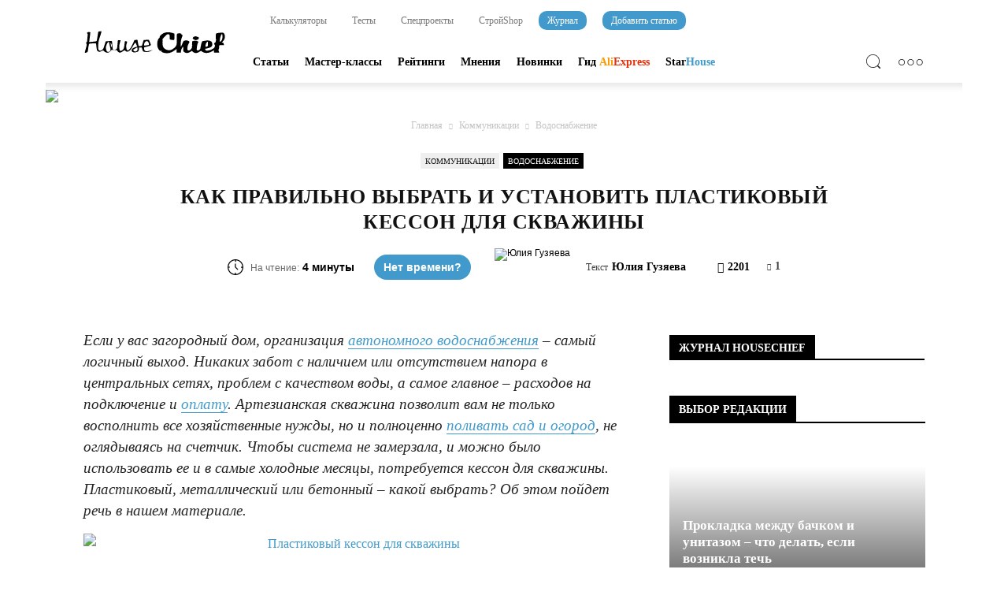

--- FILE ---
content_type: text/html; charset=UTF-8
request_url: https://housechief.ru/plastikovyjj-kesson-dlya-skvazhiny.html
body_size: 307045
content:
<!doctype html > <!--[if IE 8]><html class="ie8" lang="en"> <![endif]--> <!--[if IE 9]><html class="ie9" lang="en"> <![endif]--> <!--[if gt IE 8]><!--><html lang="ru-RU" prefix="og: http://ogp.me/ns#"> <!--<![endif]--><head>
<!--noptimize--><script class="nativerent-integration-head" type="text/javascript" data-no-optimize="1" data-skip-moving="true">Array.from(["keydown","mousedown","mousemove","touchmove","touchstart","touchend","wheel","rocket-DOMContentLoaded"]).forEach(function(e){window.addEventListener(e,function(){window.NRentRocketDOMContentLoaded=!0},{once:!0})});window.NRentPluginUnblockHandler = function (el) {if (window.NRentRocketDOMContentLoaded === true && el.nodeType === 1 && el.tagName === "SCRIPT" && el.getAttribute("type") === 'rocketlazyloadscript') {el.removeAttribute("type");var src = "data-rocket-src";if (el.hasAttribute(src)) {el.setAttribute("src", el.getAttribute(src));el.removeAttribute(src);}}return el;}</script><link rel="preload" as="script" href="https://static.nativerent.ru/js/codes/nativerent.v2.js" class="nativerent-integration-head" crossorigin /><script class="nativerent-integration-head" src="https://static.nativerent.ru/js/codes/nativerent.v2.js" onerror="(window.NRentPlugin=window.NRentPlugin||[]).push('error_loading_script')" data-no-optimize="1" data-skip-moving="true" async crossorigin></script><script class="nativerent-integration-head" type="text/javascript" data-no-optimize="1" data-skip-moving="true">(window.NRentCounter=window.NRentCounter||[]).push({id:"5daf179789aa0",lightMode:undefined,created:1768265325})</script><script class="nativerent-integration-head" data-no-optimize="1" data-skip-moving="true">!0!==window.NRentAdUnitsLoaded&&(window.NRentAdUnitsLoaded=!0,window.NRentAdUnits=[{"type":"horizontalTop","insert":"after","autoSelector":"firstParagraph","selector":"","settings":[]},{"type":"horizontalMiddle","insert":"after","autoSelector":"middleParagraph","selector":"","settings":[]},{"type":"horizontalBottom","insert":"after","autoSelector":"lastParagraph","selector":"","settings":[]},{"type":"popupTeaser","insert":"inside","autoSelector":"body","selector":"","settings":{"mobile":["teaser","fullscreen"],"desktop":["teaser"]}}])</script><script class="nativerent-integration-head" src="//housechief.ru/wp-content/plugins/nativerent/static/content.js?ver=2.1.4" data-no-optimize="1" data-skip-moving="true" defer></script><!--/noptimize--><link media="all" href="https://housechief.ru/wp-content/cache/autoptimize/css/autoptimize_3f97c8279f12710c987a4498747b6e68.css" rel="stylesheet" /><title>Пластиковый кессон для скважины: критерии выбора, монтаж</title><meta charset="utf-8" /><meta name="viewport" content="width=device-width, initial-scale=1.0"><meta property="og:image" content="https://housechief.ru/wp-content/uploads/2017/12/миниатюра-21.jpg" /><meta name="author" content="Юлия Гузяева"><link rel="icon" type="image/png" href="https://housechief.ru/wp-content/uploads/2019/02/favicon_chief.png"><meta property="og:locale" content="ru_RU" /><meta property="og:type" content="article" /><meta property="og:title" content="Пластиковый кессон для скважины: критерии выбора, монтаж" /><meta property="og:description" content="Пластиковый кессон для скважины: что такое, для чего нужен, устройство, достоинства и недостатки, критерии выбора, обзор производителей, секреты установки, полезные советы." /><meta property="og:url" content="https://housechief.ru/plastikovyjj-kesson-dlya-skvazhiny.html" /><meta property="og:site_name" content="HouseChief — online-издание для современных мастеров" /><meta property="article:section" content="Водоснабжение" /><meta property="article:published_time" content="2017-12-19T18:00:41+03:00" /><meta property="article:modified_time" content="2019-05-22T08:42:38+03:00" /><meta property="og:updated_time" content="2019-05-22T08:42:38+03:00" /><meta property="og:image" content="https://housechief.ru/wp-content/uploads/2017/12/миниатюра-21.jpg" /><meta name="description" content="Пластиковый кессон для скважины: что такое, для чего нужен, устройство, достоинства и недостатки, критерии выбора, обзор производителей, секреты установки, полезные советы." /><meta name="robots" content="index, follow, max-snippet:-1, max-image-preview:large, max-video-preview:-1" /><link rel="canonical" href="https://housechief.ru/plastikovyjj-kesson-dlya-skvazhiny.html" /> <script type="application/ld+json" class="yoast-schema-graph">{"@context":"https://schema.org","@graph":[{"@type":"WebSite","@id":"https://housechief.ru/#website","url":"https://housechief.ru/","name":"HouseChief \u2014 online-\u0438\u0437\u0434\u0430\u043d\u0438\u0435 \u0434\u043b\u044f \u0441\u043e\u0432\u0440\u0435\u043c\u0435\u043d\u043d\u044b\u0445 \u043c\u0430\u0441\u0442\u0435\u0440\u043e\u0432","description":"\u041f\u043e\u0434\u0440\u043e\u0431\u043d\u044b\u0435 \u043f\u043e\u0448\u0430\u0433\u043e\u0432\u044b\u0435 \u0438\u043d\u0441\u0442\u0440\u0443\u043a\u0446\u0438\u0438, \u043f\u0440\u0430\u043a\u0442\u0438\u0447\u0435\u0441\u043a\u0438\u0435 \u0440\u0435\u043a\u043e\u043c\u0435\u043d\u0434\u0430\u0446\u0438\u0438, \u0444\u043e\u0442\u043e- \u0438 \u0432\u0438\u0434\u0435\u043e-\u043f\u043e\u0434\u0431\u043e\u0440\u043a\u0438 \u043f\u043e \u0442\u0435\u043c\u0435 \u0440\u0435\u043c\u043e\u043d\u0442\u0430, \u0441\u0442\u0440\u043e\u0438\u0442\u0435\u043b\u044c\u0441\u0442\u0432\u0430 \u0438 \u0434\u0438\u0437\u0430\u0439\u043d\u0430","potentialAction":[{"@type":"SearchAction","target":"https://housechief.ru/?s={search_term_string}","query-input":"required name=search_term_string"}],"inLanguage":"ru-RU"},{"@type":"ImageObject","@id":"https://housechief.ru/plastikovyjj-kesson-dlya-skvazhiny.html#primaryimage","inLanguage":"ru-RU","url":"https://housechief.ru/wp-content/uploads/2017/12/\u043c\u0438\u043d\u0438\u0430\u0442\u044e\u0440\u0430-21.jpg","width":800,"height":600,"caption":"\u041f\u043b\u0430\u0441\u0442\u0438\u043a\u043e\u0432\u044b\u0439 \u043a\u0435\u0441\u0441\u043e\u043d \u0434\u043b\u044f \u0441\u043a\u0432\u0430\u0436\u0438\u043d\u044b"},{"@type":"WebPage","@id":"https://housechief.ru/plastikovyjj-kesson-dlya-skvazhiny.html#webpage","url":"https://housechief.ru/plastikovyjj-kesson-dlya-skvazhiny.html","name":"\u041f\u043b\u0430\u0441\u0442\u0438\u043a\u043e\u0432\u044b\u0439 \u043a\u0435\u0441\u0441\u043e\u043d \u0434\u043b\u044f \u0441\u043a\u0432\u0430\u0436\u0438\u043d\u044b: \u043a\u0440\u0438\u0442\u0435\u0440\u0438\u0438 \u0432\u044b\u0431\u043e\u0440\u0430, \u043c\u043e\u043d\u0442\u0430\u0436","isPartOf":{"@id":"https://housechief.ru/#website"},"primaryImageOfPage":{"@id":"https://housechief.ru/plastikovyjj-kesson-dlya-skvazhiny.html#primaryimage"},"datePublished":"2017-12-19T15:00:41+00:00","dateModified":"2019-05-22T05:42:38+00:00","author":{"@id":"https://housechief.ru/#/schema/person/1755e9602d8189228af53d68b39d96b6"},"description":"\u041f\u043b\u0430\u0441\u0442\u0438\u043a\u043e\u0432\u044b\u0439 \u043a\u0435\u0441\u0441\u043e\u043d \u0434\u043b\u044f \u0441\u043a\u0432\u0430\u0436\u0438\u043d\u044b: \u0447\u0442\u043e \u0442\u0430\u043a\u043e\u0435, \u0434\u043b\u044f \u0447\u0435\u0433\u043e \u043d\u0443\u0436\u0435\u043d, \u0443\u0441\u0442\u0440\u043e\u0439\u0441\u0442\u0432\u043e, \u0434\u043e\u0441\u0442\u043e\u0438\u043d\u0441\u0442\u0432\u0430 \u0438 \u043d\u0435\u0434\u043e\u0441\u0442\u0430\u0442\u043a\u0438, \u043a\u0440\u0438\u0442\u0435\u0440\u0438\u0438 \u0432\u044b\u0431\u043e\u0440\u0430, \u043e\u0431\u0437\u043e\u0440 \u043f\u0440\u043e\u0438\u0437\u0432\u043e\u0434\u0438\u0442\u0435\u043b\u0435\u0439, \u0441\u0435\u043a\u0440\u0435\u0442\u044b \u0443\u0441\u0442\u0430\u043d\u043e\u0432\u043a\u0438, \u043f\u043e\u043b\u0435\u0437\u043d\u044b\u0435 \u0441\u043e\u0432\u0435\u0442\u044b.","inLanguage":"ru-RU","potentialAction":[{"@type":"ReadAction","target":["https://housechief.ru/plastikovyjj-kesson-dlya-skvazhiny.html"]}]},{"@type":"Person","@id":"https://housechief.ru/#/schema/person/1755e9602d8189228af53d68b39d96b6","name":"\u042e\u043b\u0438\u044f \u0413\u0443\u0437\u044f\u0435\u0432\u0430","image":{"@type":"ImageObject","@id":"https://housechief.ru/#personlogo","inLanguage":"ru-RU","url":"https://housechief.ru/wp-content/uploads/2017/09/\u042e\u043b\u0438\u044f-\u0413\u0443\u0437\u044f\u0435\u0432\u0430-1.png","caption":"\u042e\u043b\u0438\u044f \u0413\u0443\u0437\u044f\u0435\u0432\u0430"},"description":"\u0412\u044b\u0441\u0448\u0435\u0435 \u0442\u0435\u0445\u043d\u0438\u0447\u0435\u0441\u043a\u043e\u0435 \u043e\u0431\u0440\u0430\u0437\u043e\u0432\u0430\u043d\u0438\u0435 \u043f\u043e \u0441\u043f\u0435\u0446\u0438\u0430\u043b\u044c\u043d\u043e\u0441\u0442\u0438 \"\u0422\u0435\u043f\u043b\u043e\u0442\u0435\u0445\u043d\u0438\u043a\u0430\". \u041e\u043f\u044b\u0442 \u0440\u0430\u0431\u043e\u0442\u044b \u0432 \u043f\u0440\u043e\u0435\u043a\u0442\u043d\u044b\u0445 \u0431\u044e\u0440\u043e. \u041d\u0430 \"\u0442\u044b\" \u0441\u043e \u0441\u043b\u043e\u0436\u043d\u044b\u043c\u0438 \u0438\u043d\u0436\u0435\u043d\u0435\u0440\u043d\u044b\u043c\u0438 \u0441\u0438\u0441\u0442\u0435\u043c\u0430\u043c\u0438. \u0421\u0447\u0438\u0442\u0430\u0435\u0442, \u0447\u0442\u043e \u043a\u0430\u0436\u0434\u044b\u0439 \u0443\u0432\u0430\u0436\u0430\u044e\u0449\u0438\u0439 \u0441\u0435\u0431\u044f \u0447\u0435\u043b\u043e\u0432\u0435\u043a \u0434\u043e\u043b\u0436\u0435\u043d \u0441\u0430\u043c \u0432\u0441\u0435 \u0443\u043c\u0435\u0442\u044c \u0441\u0434\u0435\u043b\u0430\u0442\u044c \u0438\u043b\u0438 \u0440\u0430\u0437\u043e\u0431\u0440\u0430\u0442\u044c\u0441\u044f.","sameAs":["https://www.facebook.com/yulia.guzjaeva","https://www.instagram.com/guzjaeva/"]}]}</script> <link href="https://pagead2.googlesyndication.com" rel="preconnect" crossorigin><link href="https://aflt.market.yandex.ru" rel="preconnect"><link href="https://allstat-pp.ru" rel="preconnect"><link href="https://any.realbig.media" rel="preconnect" crossorigin><link href="https://vk.com" rel="preconnect"><link href="https://an.yandex.ru" rel="preconnect" crossorigin><link href="https://adservice.google.ca" rel="preconnect"><link href="https://adservice.google.com" rel="preconnect"><link href="https://yastatic.net" rel="preconnect"><link href="https://ysa-static.passport.yandex.ru" rel="preconnect"><link href="https://googleads.g.doubleclick.net" rel="preconnect"><link href="https://www.googletagservices.com" rel="preconnect"><link href="https://mc.yandex.ru" rel="preconnect" crossorigin><link href="https://top-fwz1.mail.ru" rel="preconnect"><link href="https://counter.yadro.ru" rel="preconnect"><link href="https://fonts.googleapis.com" rel="preconnect" crossorigin><link href="https://fonts.gstatic.com" rel="preconnect" as="font" type="font/woff" crossorigin><link href="https://avatars.mds.yandex.net" rel="preconnect"><link href="https://www.gstatic.com" rel="preconnect"><link href="https://favicon.yandex.net" rel="preconnect"><link href="https://tpc.googlesyndication.com" rel="preconnect" crossorigin><link href="https://www.google.com" rel="preconnect"><link href="https://rtb.openx.net" rel="preconnect"><link href="https://cm.g.doubleclick.net" rel="preconnect"><link href="https://www.google.ca" rel="preconnect"><link rel="alternate" type="application/rss+xml" title="HouseChief — online-издание для современных мастеров &raquo; Лента" href="https://housechief.ru/feed" /><link rel="alternate" type="application/rss+xml" title="HouseChief — online-издание для современных мастеров &raquo; Лента комментариев" href="https://housechief.ru/comments/feed" /><link rel="alternate" type="application/rss+xml" title="HouseChief — online-издание для современных мастеров &raquo; Лента комментариев к &laquo;Как правильно выбрать и установить пластиковый кессон для скважины&raquo;" href="https://housechief.ru/plastikovyjj-kesson-dlya-skvazhiny.html/feed" /> <script type='text/javascript' src='https://housechief.ru/wp-includes/js/jquery/jquery.js' id='jquery-core-js'></script> <script type='text/javascript' src='https://housechief.ru/wp-content/plugins/wp-swiper-slider/assets/js/swiper.js' id='wp_swiper_swiper_script-js'></script> <script type='text/javascript' src='https://housechief.ru/wp-content/plugins/wp-swiper-slider/assets/js/enko-ia.js' id='enko-ia-js'></script> <script type='text/javascript' id='ari-fancybox-js-extra'>/* <![CDATA[ */ var ARI_FANCYBOX = {"lightbox":{"backFocus":false,"trapFocus":false,"thumbs":{"hideOnClose":false},"touch":{"vertical":true,"momentum":true},"buttons":["slideShow","fullScreen","thumbs","close"],"lang":"custom","i18n":{"custom":{"PREV":"Previous","NEXT":"Next","PLAY_START":"Start slideshow (P)","PLAY_STOP":"Stop slideshow (P)","FULL_SCREEN":"Full screen (F)","THUMBS":"Thumbnails (G)","CLOSE":"Close (Esc)","ERROR":"The requested content cannot be loaded. <br\/> Please try again later."}}},"convert":{"images":{"convert":true}},"viewers":{"pdfjs":{"url":"https:\/\/housechief.ru\/wp-content\/plugins\/ari-fancy-lightbox\/assets\/pdfjs\/web\/viewer.html"}}}; /* ]]> */</script> <script type='text/javascript' src='https://housechief.ru/wp-content/plugins/ari-fancy-lightbox/assets/fancybox/jquery.fancybox.min.js' id='ari-fancybox-js'></script> <script type='text/javascript' id='wbcr_clearfy-css-lazy-load-js-extra'>/* <![CDATA[ */ var wbcr_clearfy_async_links = {"wbcr_clearfy-font-awesome":"https:\/\/housechief.ru\/wp-content\/plugins\/js_composer\/assets\/lib\/bower\/font-awesome\/css\/font-awesome.min.css","wbcr_clearfy-google-fonts":"https:\/\/fonts.googleapis.com\/css?family=Roboto:500,400italic,700,900,500italic,400,300|Montserrat:400,700|Ubuntu:400,700|Open+Sans:400,700"}; /* ]]> */</script> <script type='text/javascript' src='https://housechief.ru/wp-content/plugins/clearfy/assets/js/css-lazy-load.min.js' id='wbcr_clearfy-css-lazy-load-js'></script> <link rel="https://api.w.org/" href="https://housechief.ru/wp-json/" /><link rel="alternate" type="application/json" href="https://housechief.ru/wp-json/wp/v2/posts/15325" /><style type="text/css">div#toc_container{background:#fff;border:1px solid #419acb;width:100%}div#toc_container ul li{font-size:100%}div#toc_container p.toc_title a,div#toc_container ul.toc_list a{color:#419acb}div#toc_container p.toc_title a:hover,div#toc_container ul.toc_list a:hover{color:#000}div#toc_container p.toc_title a:hover,div#toc_container ul.toc_list a:hover{color:#000}div#toc_container p.toc_title a:visited,div#toc_container ul.toc_list a:visited{color:#000}</style><script>document.createElement( "picture" );if(!window.HTMLPictureElement && document.addEventListener) {window.addEventListener("DOMContentLoaded", function() {var s = document.createElement("script");s.src = "https://housechief.ru/wp-content/plugins/webp-express/js/picturefill.min.js";document.body.appendChild(s);});}</script><style type="text/css">BODY .fancybox-container{z-index:200000}BODY .fancybox-is-open .fancybox-bg{opacity:.87}BODY .fancybox-bg{background-color:#000}BODY .fancybox-thumbs{background-color:#fff}</style><!--[if lt IE 9]><script src="https://html5shim.googlecode.com/svn/trunk/html5.js"></script><![endif]--><style type="text/css">@media screen and (max-width:750px){.essb-mobile-sharebar,.essb-mobile-sharepoint,.essb-mobile-sharebottom,.essb-mobile-sharebottom .essb_links,.essb-mobile-sharebar-window .essb_links,.essb-mobile-sharepoint .essb_links{display:block}}@media screen and (max-width:750px){.essb-mobile-sharebar .essb_native_buttons,.essb-mobile-sharepoint .essb_native_buttons,.essb-mobile-sharebottom .essb_native_buttons,.essb-mobile-sharebottom .essb_native_item,.essb-mobile-sharebar-window .essb_native_item,.essb-mobile-sharepoint .essb_native_item{display:none}}@media screen and (min-width:750px){.essb-mobile-sharebar,.essb-mobile-sharepoint,.essb-mobile-sharebottom{display:none}}</style> <script type="text/javascript">var essb_settings = {"ajax_url":"https:\/\/housechief.ru\/wp-admin\/admin-ajax.php","essb3_nonce":"daa2b2d2f9","essb3_plugin_url":"https:\/\/housechief.ru\/wp-content\/plugins\/easy-social-share-buttons3","essb3_stats":true,"essb3_ga":false,"essb3_ga_mode":"simple","blog_url":"https:\/\/housechief.ru\/","essb3_postfloat_stay":false,"post_id":15325,"subscribe_terms_error":"\u0412\u044b \u043d\u0435 \u043f\u043e\u0434\u0442\u0432\u0435\u0440\u0434\u0438\u043b\u0438 \u0441\u0432\u043e\u0451 \u0441\u043e\u0433\u043b\u0430\u0441\u0438\u0435"};</script><meta name="generator" content="Powered by Visual Composer - drag and drop page builder for WordPress."/> <!--[if lte IE 9]><link rel="stylesheet" type="text/css" href="https://housechief.ru/wp-content/plugins/js_composer/assets/css/vc_lte_ie9.min.css" media="screen"><![endif]--><!--[if IE  8]><link rel="stylesheet" type="text/css" href="https://housechief.ru/wp-content/plugins/js_composer/assets/css/vc-ie8.min.css" media="screen"><![endif]-->  <script>var tdBlocksArray = []; //here we store all the items for the current page

	    //td_block class - each ajax block uses a object of this class for requests
	    function tdBlock() {
		    this.id = '';
		    this.block_type = 1; //block type id (1-234 etc)
		    this.atts = '';
		    this.td_column_number = '';
		    this.td_current_page = 1; //
		    this.post_count = 0; //from wp
		    this.found_posts = 0; //from wp
		    this.max_num_pages = 0; //from wp
		    this.td_filter_value = ''; //current live filter value
		    this.is_ajax_running = false;
		    this.td_user_action = ''; // load more or infinite loader (used by the animation)
		    this.header_color = '';
		    this.ajax_pagination_infinite_stop = ''; //show load more at page x
	    }


        // td_js_generator - mini detector
        (function(){
            var htmlTag = document.getElementsByTagName("html")[0];

            if ( navigator.userAgent.indexOf("MSIE 10.0") > -1 ) {
                htmlTag.className += ' ie10';
            }

            if ( !!navigator.userAgent.match(/Trident.*rv\:11\./) ) {
                htmlTag.className += ' ie11';
            }

            if ( /(iPad|iPhone|iPod)/g.test(navigator.userAgent) ) {
                htmlTag.className += ' td-md-is-ios';
            }

            var user_agent = navigator.userAgent.toLowerCase();
            if ( user_agent.indexOf("android") > -1 ) {
                htmlTag.className += ' td-md-is-android';
            }

            if ( -1 !== navigator.userAgent.indexOf('Mac OS X')  ) {
                htmlTag.className += ' td-md-is-os-x';
            }

            if ( /chrom(e|ium)/.test(navigator.userAgent.toLowerCase()) ) {
               htmlTag.className += ' td-md-is-chrome';
            }

            if ( -1 !== navigator.userAgent.indexOf('Firefox') ) {
                htmlTag.className += ' td-md-is-firefox';
            }

            if ( -1 !== navigator.userAgent.indexOf('Safari') && -1 === navigator.userAgent.indexOf('Chrome') ) {
                htmlTag.className += ' td-md-is-safari';
            }

            if( -1 !== navigator.userAgent.indexOf('IEMobile') ){
                htmlTag.className += ' td-md-is-iemobile';
            }

        })();




        var tdLocalCache = {};

        ( function () {
            "use strict";

            tdLocalCache = {
                data: {},
                remove: function (resource_id) {
                    delete tdLocalCache.data[resource_id];
                },
                exist: function (resource_id) {
                    return tdLocalCache.data.hasOwnProperty(resource_id) && tdLocalCache.data[resource_id] !== null;
                },
                get: function (resource_id) {
                    return tdLocalCache.data[resource_id];
                },
                set: function (resource_id, cachedData) {
                    tdLocalCache.remove(resource_id);
                    tdLocalCache.data[resource_id] = cachedData;
                }
            };
        })();

    
    
var td_viewport_interval_list=[{"limitBottom":767,"sidebarWidth":228},{"limitBottom":1018,"sidebarWidth":300},{"limitBottom":1140,"sidebarWidth":324}];
var tds_general_modal_image="yes";
var td_ajax_url="https:\/\/housechief.ru\/wp-admin\/admin-ajax.php?td_theme_name=Newspaper&v=7.5";
var td_get_template_directory_uri="https:\/\/housechief.ru\/wp-content\/themes\/Newspaper";
var tds_snap_menu="";
var tds_logo_on_sticky="show";
var tds_header_style="8";
var td_please_wait="\u041f\u043e\u0436\u0430\u043b\u0443\u0439\u0441\u0442\u0430, \u043f\u043e\u0434\u043e\u0436\u0434\u0438\u0442\u0435...";
var td_email_user_pass_incorrect="\u041d\u0435\u0432\u0435\u0440\u043d\u043e\u0435 \u0438\u043c\u044f \u043f\u043e\u043b\u044c\u0437\u043e\u0432\u0430\u0442\u0435\u043b\u044f \u0438\u043b\u0438 \u043f\u0430\u0440\u043e\u043b\u044c!";
var td_email_user_incorrect="\u041d\u0435\u0432\u0435\u0440\u043d\u044b\u0439 \u0430\u0434\u0440\u0435\u0441 \u044d\u043b\u0435\u043a\u0442\u0440\u043e\u043d\u043d\u043e\u0439 \u043f\u043e\u0447\u0442\u044b \u0438\u043b\u0438 \u043f\u0430\u0440\u043e\u043b\u044c!";
var td_email_incorrect="\u041d\u0435\u0432\u0435\u0440\u043d\u044b\u0439 \u0430\u0434\u0440\u0435\u0441 \u044d\u043b\u0435\u043a\u0442\u0440\u043e\u043d\u043d\u043e\u0439 \u043f\u043e\u0447\u0442\u044b!";
var tds_more_articles_on_post_enable="";
var tds_more_articles_on_post_time_to_wait="";
var tds_more_articles_on_post_pages_distance_from_top=12000;
var tds_theme_color_site_wide="#419acb";
var tds_smart_sidebar="enabled";
var tdThemeName="Newspaper";
var td_magnific_popup_translation_tPrev="\u041f\u0440\u0435\u0434\u044b\u0434\u0443\u0449\u0438\u0439 (\u041a\u043d\u043e\u043f\u043a\u0430 \u0432\u043b\u0435\u0432\u043e)";
var td_magnific_popup_translation_tNext="\u0421\u043b\u0435\u0434\u0443\u044e\u0449\u0438\u0439 (\u041a\u043d\u043e\u043f\u043a\u0430 \u0432\u043f\u0440\u0430\u0432\u043e)";
var td_magnific_popup_translation_tCounter="%curr% \u0438\u0437 %total%";
var td_magnific_popup_translation_ajax_tError="\u0421\u043e\u0434\u0435\u0440\u0436\u0438\u043c\u043e\u0435 %url% \u043d\u0435 \u043c\u043e\u0436\u0435\u0442 \u0431\u044b\u0442\u044c \u0437\u0430\u0433\u0440\u0443\u0436\u0435\u043d\u043e.";
var td_magnific_popup_translation_image_tError="\u0418\u0437\u043e\u0431\u0440\u0430\u0436\u0435\u043d\u0438\u0435 #%curr% \u043d\u0435 \u0443\u0434\u0430\u043b\u043e\u0441\u044c \u0437\u0430\u0433\u0440\u0443\u0437\u0438\u0442\u044c.";
var td_ad_background_click_link="";
var td_ad_background_click_target="";</script> <script>var ulp_custom_handlers = {};
			var ulp_cookie_value = "ilovelencha";
			var ulp_recaptcha_enable = "off";
			var ulp_onload_popup = "";
			var ulp_onload_mode = "none";
			var ulp_onload_period = "5";
			var ulp_onscroll_popup = "";
			var ulp_onscroll_mode = "none";
			var ulp_onscroll_period = "5";
			var ulp_onexit_popup = "";
			var ulp_onexit_mode = "none";
			var ulp_onexit_period = "5";
			var ulp_onidle_popup = "";
			var ulp_onidle_mode = "none";
			var ulp_onidle_period = "5";
			var ulp_onabd_popup = "";
			var ulp_onabd_mode = "none";
			var ulp_onabd_period = "5";
			var ulp_onload_delay = "0";
			var ulp_onload_close_delay = "0";
			var ulp_onscroll_offset = "600";
			var ulp_onidle_delay = "30";</script> <style>body{background-color:#fff}.td-header-wrap .black-menu .sf-menu>.current-menu-item>a,.td-header-wrap .black-menu .sf-menu>.current-menu-ancestor>a,.td-header-wrap .black-menu .sf-menu>.current-category-ancestor>a,.td-header-wrap .black-menu .sf-menu>li>a:hover,.td-header-wrap .black-menu .sf-menu>.sfHover>a,.td-header-style-12 .td-header-menu-wrap-full,.sf-menu>.current-menu-item>a:after,.sf-menu>.current-menu-ancestor>a:after,.sf-menu>.current-category-ancestor>a:after,.sf-menu>li:hover>a:after,.sf-menu>.sfHover>a:after,.sf-menu ul .td-menu-item>a:hover,.sf-menu ul .sfHover>a,.sf-menu ul .current-menu-ancestor>a,.sf-menu ul .current-category-ancestor>a,.sf-menu ul .current-menu-item>a,.td-header-style-12 .td-affix,.header-search-wrap .td-drop-down-search:after,.header-search-wrap .td-drop-down-search .btn:hover,input[type=submit]:hover,.td-read-more a,.td-post-category:hover,.td-grid-style-1.td-hover-1 .td-big-grid-post:hover .td-post-category,.td-grid-style-5.td-hover-1 .td-big-grid-post:hover .td-post-category,.td_top_authors .td-active .td-author-post-count,.td_top_authors .td-active .td-author-comments-count,.td_top_authors .td_mod_wrap:hover .td-author-post-count,.td_top_authors .td_mod_wrap:hover .td-author-comments-count,.td-404-sub-sub-title a:hover,.td-search-form-widget .wpb_button:hover,.td-rating-bar-wrap div,.td_category_template_3 .td-current-sub-category,.dropcap,.td_wrapper_video_playlist .td_video_controls_playlist_wrapper,.wpb_default,.wpb_default:hover,.td-left-smart-list:hover,.td-right-smart-list:hover,.woocommerce-checkout .woocommerce input.button:hover,.woocommerce-page .woocommerce a.button:hover,.woocommerce-account div.woocommerce .button:hover,#bbpress-forums button:hover,.bbp_widget_login .button:hover,.td-footer-wrapper .td-post-category,.td-footer-wrapper .widget_product_search input[type="submit"]:hover,.woocommerce .product a.button:hover,.woocommerce .product #respond input#submit:hover,.woocommerce .checkout input#place_order:hover,.woocommerce .woocommerce.widget .button:hover,.single-product .product .summary .cart .button:hover,.woocommerce-cart .woocommerce table.cart .button:hover,.woocommerce-cart .woocommerce .shipping-calculator-form .button:hover,.td-next-prev-wrap a:hover,.td-load-more-wrap a:hover,.td-post-small-box a:hover,.page-nav .current,.page-nav:first-child>div,.td_category_template_8 .td-category-header .td-category a.td-current-sub-category,.td_category_template_4 .td-category-siblings .td-category a:hover,#bbpress-forums .bbp-pagination .current,#bbpress-forums #bbp-single-user-details #bbp-user-navigation li.current a,.td-theme-slider:hover .slide-meta-cat a,a.vc_btn-black:hover,.td-trending-now-wrapper:hover .td-trending-now-title,.td-scroll-up,.td-smart-list-button:hover,.td-weather-information:before,.td-weather-week:before,.td_block_exchange .td-exchange-header:before,.td_block_big_grid_9.td-grid-style-1 .td-post-category,.td_block_big_grid_9.td-grid-style-5 .td-post-category,.td-grid-style-6.td-hover-1 .td-module-thumb:after{background-color:#419acb}.woocommerce .woocommerce-message .button:hover,.woocommerce .woocommerce-error .button:hover,.woocommerce .woocommerce-info .button:hover{background-color:#419acb!important}.woocommerce .product .onsale,.woocommerce.widget .ui-slider .ui-slider-handle{background:none #419acb}.woocommerce.widget.widget_layered_nav_filters ul li a{background:none repeat scroll 0 0 #419acb!important}a,cite a:hover,.td_mega_menu_sub_cats .cur-sub-cat,.td-mega-span h3 a:hover,.td_mod_mega_menu:hover .entry-title a,.header-search-wrap .result-msg a:hover,.top-header-menu li a:hover,.top-header-menu .current-menu-item>a,.top-header-menu .current-menu-ancestor>a,.top-header-menu .current-category-ancestor>a,.td-social-icon-wrap>a:hover,.td-header-sp-top-widget .td-social-icon-wrap a:hover,.td-page-content blockquote p,.td-post-content blockquote p,.mce-content-body blockquote p,.comment-content blockquote p,.wpb_text_column blockquote p,.td_block_text_with_title blockquote p,.td_module_wrap:hover .entry-title a,.td-subcat-filter .td-subcat-list a:hover,.td-subcat-filter .td-subcat-dropdown a:hover,.td_quote_on_blocks,.dropcap2,.dropcap3,.td_top_authors .td-active .td-authors-name a,.td_top_authors .td_mod_wrap:hover .td-authors-name a,.td-post-next-prev-content a:hover,.author-box-wrap .td-author-social a:hover,.td-author-name a:hover,.td-author-url a:hover,.td_mod_related_posts:hover h3>a,.td-post-template-11 .td-related-title .td-related-left:hover,.td-post-template-11 .td-related-title .td-related-right:hover,.td-post-template-11 .td-related-title .td-cur-simple-item,.td-post-template-11 .td_block_related_posts .td-next-prev-wrap a:hover,.comment-reply-link:hover,.logged-in-as a:hover,#cancel-comment-reply-link:hover,.td-search-query,.td-category-header .td-pulldown-category-filter-link:hover,.td-category-siblings .td-subcat-dropdown a:hover,.td-category-siblings .td-subcat-dropdown a.td-current-sub-category,.widget a:hover,.widget_calendar tfoot a:hover,.woocommerce a.added_to_cart:hover,#bbpress-forums li.bbp-header .bbp-reply-content span a:hover,#bbpress-forums .bbp-forum-freshness a:hover,#bbpress-forums .bbp-topic-freshness a:hover,#bbpress-forums .bbp-forums-list li a:hover,#bbpress-forums .bbp-forum-title:hover,#bbpress-forums .bbp-topic-permalink:hover,#bbpress-forums .bbp-topic-started-by a:hover,#bbpress-forums .bbp-topic-started-in a:hover,#bbpress-forums .bbp-body .super-sticky li.bbp-topic-title .bbp-topic-permalink,#bbpress-forums .bbp-body .sticky li.bbp-topic-title .bbp-topic-permalink,.widget_display_replies .bbp-author-name,.widget_display_topics .bbp-author-name,.footer-text-wrap .footer-email-wrap a,.td-subfooter-menu li a:hover,.footer-social-wrap a:hover,a.vc_btn-black:hover,.td-smart-list-dropdown-wrap .td-smart-list-button:hover,.td_module_17 .td-read-more a:hover,.td_module_18 .td-read-more a:hover,.td_module_19 .td-post-author-name a:hover,.td-instagram-user a{color:#419acb}a.vc_btn-black.vc_btn_square_outlined:hover,a.vc_btn-black.vc_btn_outlined:hover,.td-mega-menu-page .wpb_content_element ul li a:hover{color:#419acb!important}.td-next-prev-wrap a:hover,.td-load-more-wrap a:hover,.td-post-small-box a:hover,.page-nav .current,.page-nav:first-child>div,.td_category_template_8 .td-category-header .td-category a.td-current-sub-category,.td_category_template_4 .td-category-siblings .td-category a:hover,#bbpress-forums .bbp-pagination .current,.post .td_quote_box,.page .td_quote_box,a.vc_btn-black:hover{border-color:#419acb}.td_wrapper_video_playlist .td_video_currently_playing:after{border-color:#419acb!important}.header-search-wrap .td-drop-down-search:before{border-color:transparent transparent #419acb transparent}.block-title>span,.block-title>a,.block-title>label,.widgettitle,.widgettitle:after,.td-trending-now-title,.td-trending-now-wrapper:hover .td-trending-now-title,.wpb_tabs li.ui-tabs-active a,.wpb_tabs li:hover a,.vc_tta-container .vc_tta-color-grey.vc_tta-tabs-position-top.vc_tta-style-classic .vc_tta-tabs-container .vc_tta-tab.vc_active>a,.vc_tta-container .vc_tta-color-grey.vc_tta-tabs-position-top.vc_tta-style-classic .vc_tta-tabs-container .vc_tta-tab:hover>a,.td-related-title .td-cur-simple-item,.woocommerce .product .products h2,.td-subcat-filter .td-subcat-dropdown:hover .td-subcat-more{background-color:#419acb}.woocommerce div.product .woocommerce-tabs ul.tabs li.active{background-color:#419acb!important}.block-title,.td-related-title,.wpb_tabs .wpb_tabs_nav,.vc_tta-container .vc_tta-color-grey.vc_tta-tabs-position-top.vc_tta-style-classic .vc_tta-tabs-container,.woocommerce div.product .woocommerce-tabs ul.tabs:before{border-color:#419acb}.td_block_wrap .td-subcat-item .td-cur-simple-item{color:#419acb}.td-grid-style-4 .entry-title{background-color:rgba(65,154,203,.7)}.block-title>span,.block-title>span>a,.block-title>a,.block-title>label,.widgettitle,.widgettitle:after,.td-trending-now-title,.td-trending-now-wrapper:hover .td-trending-now-title,.wpb_tabs li.ui-tabs-active a,.wpb_tabs li:hover a,.vc_tta-container .vc_tta-color-grey.vc_tta-tabs-position-top.vc_tta-style-classic .vc_tta-tabs-container .vc_tta-tab.vc_active>a,.vc_tta-container .vc_tta-color-grey.vc_tta-tabs-position-top.vc_tta-style-classic .vc_tta-tabs-container .vc_tta-tab:hover>a,.td-related-title .td-cur-simple-item,.woocommerce .product .products h2,.td-subcat-filter .td-subcat-dropdown:hover .td-subcat-more,.td-weather-information:before,.td-weather-week:before,.td_block_exchange .td-exchange-header:before{background-color:#000}.woocommerce div.product .woocommerce-tabs ul.tabs li.active{background-color:#000000!important}.block-title,.td-related-title,.wpb_tabs .wpb_tabs_nav,.vc_tta-container .vc_tta-color-grey.vc_tta-tabs-position-top.vc_tta-style-classic .vc_tta-tabs-container,.woocommerce div.product .woocommerce-tabs ul.tabs:before{border-color:#000}.td-header-wrap .td-header-top-menu-full,.td-header-wrap .top-header-menu .sub-menu{background-color:#fff}.td-header-style-8 .td-header-top-menu-full{background-color:transparent}.td-header-style-8 .td-header-top-menu-full .td-header-top-menu{background-color:#fff;padding-left:15px;padding-right:15px}.td-header-wrap .td-header-top-menu-full .td-header-top-menu,.td-header-wrap .td-header-top-menu-full{border-bottom:none}.td-header-top-menu,.td-header-top-menu a,.td-header-wrap .td-header-top-menu-full .td-header-top-menu,.td-header-wrap .td-header-top-menu-full a,.td-header-style-8 .td-header-top-menu,.td-header-style-8 .td-header-top-menu a{color:#797979}.top-header-menu .current-menu-item>a,.top-header-menu .current-menu-ancestor>a,.top-header-menu .current-category-ancestor>a,.top-header-menu li a:hover{color:#419acb}.td-header-wrap .td-header-sp-top-widget .td-icon-font{color:#a5a5a5}.td-header-wrap .td-header-sp-top-widget i.td-icon-font:hover{color:#000}.td-header-wrap .td-header-menu-wrap-full,.sf-menu>.current-menu-ancestor>a,.sf-menu>.current-category-ancestor>a,.td-header-menu-wrap.td-affix,.td-header-style-3 .td-header-main-menu,.td-header-style-3 .td-affix .td-header-main-menu,.td-header-style-4 .td-header-main-menu,.td-header-style-4 .td-affix .td-header-main-menu,.td-header-style-8 .td-header-menu-wrap.td-affix,.td-header-style-8 .td-header-top-menu-full{background-color:#fff}.td-boxed-layout .td-header-style-3 .td-header-menu-wrap,.td-boxed-layout .td-header-style-4 .td-header-menu-wrap{background-color:#ffffff!important}@media (min-width:1019px){.td-header-style-1 .td-header-sp-recs,.td-header-style-1 .td-header-sp-logo{margin-bottom:28px}}@media (min-width:768px) and (max-width:1018px){.td-header-style-1 .td-header-sp-recs,.td-header-style-1 .td-header-sp-logo{margin-bottom:14px}}.td-header-style-7 .td-header-top-menu{border-bottom:none}.sf-menu ul .td-menu-item>a:hover,.sf-menu ul .sfHover>a,.sf-menu ul .current-menu-ancestor>a,.sf-menu ul .current-category-ancestor>a,.sf-menu ul .current-menu-item>a,.sf-menu>.current-menu-item>a:after,.sf-menu>.current-menu-ancestor>a:after,.sf-menu>.current-category-ancestor>a:after,.sf-menu>li:hover>a:after,.sf-menu>.sfHover>a:after,.td_block_mega_menu .td-next-prev-wrap a:hover,.td-mega-span .td-post-category:hover,.td-header-wrap .black-menu .sf-menu>li>a:hover,.td-header-wrap .black-menu .sf-menu>.current-menu-ancestor>a,.td-header-wrap .black-menu .sf-menu>.sfHover>a,.header-search-wrap .td-drop-down-search:after,.header-search-wrap .td-drop-down-search .btn:hover,.td-header-wrap .black-menu .sf-menu>.current-menu-item>a,.td-header-wrap .black-menu .sf-menu>.current-menu-ancestor>a,.td-header-wrap .black-menu .sf-menu>.current-category-ancestor>a{background-color:#419acb}.td_block_mega_menu .td-next-prev-wrap a:hover{border-color:#419acb}.header-search-wrap .td-drop-down-search:before{border-color:transparent transparent #419acb transparent}.td_mega_menu_sub_cats .cur-sub-cat,.td_mod_mega_menu:hover .entry-title a{color:#419acb}.td-header-wrap .td-header-menu-wrap .sf-menu>li>a,.td-header-wrap .header-search-wrap .td-icon-search{color:#000}.td-menu-background:before,.td-search-background:before{background:rgba(51,49,69,.01);background:-moz-linear-gradient(top,rgba(51,49,69,.01) 0%,rgba(184,51,62,.01) 100%);background:-webkit-gradient(left top,left bottom,color-stop(0%,rgba(51,49,69,.01)),color-stop(100%,rgba(184,51,62,.01)));background:-webkit-linear-gradient(top,rgba(51,49,69,.01) 0%,rgba(184,51,62,.01) 100%);background:-o-linear-gradient(top,rgba(51,49,69,.01) 0%,@mobileu_gradient_two_mob 100%);background:-ms-linear-gradient(top,rgba(51,49,69,.01) 0%,rgba(184,51,62,.01) 100%);background:linear-gradient(to bottom,rgba(51,49,69,.01) 0%,rgba(184,51,62,.01) 100%);filter:progid:DXImageTransform.Microsoft.gradient(startColorstr='rgba(51,49,69,0.01)',endColorstr='rgba(184,51,62,0.01)',GradientType=0)}.td-banner-wrap-full,.td-header-style-11 .td-logo-wrap-full{background-color:#424242}.td-header-style-11 .td-logo-wrap-full{border-bottom:0}@media (min-width:1019px){.td-header-style-2 .td-header-sp-recs,.td-header-style-5 .td-a-rec-id-header>div,.td-header-style-5 .td-g-rec-id-header>.adsbygoogle,.td-header-style-6 .td-a-rec-id-header>div,.td-header-style-6 .td-g-rec-id-header>.adsbygoogle,.td-header-style-7 .td-a-rec-id-header>div,.td-header-style-7 .td-g-rec-id-header>.adsbygoogle,.td-header-style-8 .td-a-rec-id-header>div,.td-header-style-8 .td-g-rec-id-header>.adsbygoogle,.td-header-style-12 .td-a-rec-id-header>div,.td-header-style-12 .td-g-rec-id-header>.adsbygoogle{margin-bottom:24px!important}}@media (min-width:768px) and (max-width:1018px){.td-header-style-2 .td-header-sp-recs,.td-header-style-5 .td-a-rec-id-header>div,.td-header-style-5 .td-g-rec-id-header>.adsbygoogle,.td-header-style-6 .td-a-rec-id-header>div,.td-header-style-6 .td-g-rec-id-header>.adsbygoogle,.td-header-style-7 .td-a-rec-id-header>div,.td-header-style-7 .td-g-rec-id-header>.adsbygoogle,.td-header-style-8 .td-a-rec-id-header>div,.td-header-style-8 .td-g-rec-id-header>.adsbygoogle,.td-header-style-12 .td-a-rec-id-header>div,.td-header-style-12 .td-g-rec-id-header>.adsbygoogle{margin-bottom:14px!important}}.td-footer-wrapper{background-color:#fff}.td-footer-wrapper,.td-footer-wrapper a,.td-footer-wrapper .block-title a,.td-footer-wrapper .block-title span,.td-footer-wrapper .block-title label,.td-footer-wrapper .td-excerpt,.td-footer-wrapper .td-post-author-name span,.td-footer-wrapper .td-post-date,.td-footer-wrapper .td-social-style3 .td_social_type a,.td-footer-wrapper .td-social-style3,.td-footer-wrapper .td-social-style4 .td_social_type a,.td-footer-wrapper .td-social-style4,.td-footer-wrapper .td-social-style9,.td-footer-wrapper .td-social-style10,.td-footer-wrapper .td-social-style2 .td_social_type a,.td-footer-wrapper .td-social-style8 .td_social_type a,.td-footer-wrapper .td-social-style2 .td_social_type,.td-footer-wrapper .td-social-style8 .td_social_type,.td-footer-template-13 .td-social-name{color:#000}.td-footer-wrapper .widget_calendar th,.td-footer-wrapper .widget_calendar td,.td-footer-wrapper .td-social-style2 .td_social_type .td-social-box,.td-footer-wrapper .td-social-style8 .td_social_type .td-social-box,.td-social-style-2 .td-icon-font:after{border-color:#000}.td-footer-wrapper .td-module-comments a,.td-footer-wrapper .td-post-category,.td-footer-wrapper .td-slide-meta .td-post-author-name span,.td-footer-wrapper .td-slide-meta .td-post-date{color:#fff}.td-footer-bottom-full .td-container::before{background-color:rgba(0,0,0,.1)}.post blockquote p,.page blockquote p{color:#419acb}.post .td_quote_box,.page .td_quote_box{border-color:#419acb}.td-footer-wrapper::before{background-size:cover}.td-footer-wrapper::before{opacity:.15}.top-header-menu>li>a,.td-weather-top-widget .td-weather-now .td-big-degrees,.td-weather-top-widget .td-weather-header .td-weather-city,.td-header-sp-top-menu .td_data_time{font-family:Montserrat;font-size:12px;font-weight:400}.top-header-menu .menu-item-has-children li a{font-family:Montserrat;font-size:12px;font-weight:400;text-transform:none}ul.sf-menu>.td-menu-item>a{font-family:Montserrat;font-size:14px;line-height:50px;font-weight:700}.sf-menu ul .td-menu-item a{font-family:Montserrat;font-size:12px;font-weight:400}.td_mod_mega_menu .item-details a{font-family:Montserrat;font-size:12px;line-height:20px;font-weight:400;text-transform:none}.td_mega_menu_sub_cats .block-mega-child-cats a{font-family:Montserrat;font-size:12px;font-weight:400}.td-mobile-content .td-mobile-main-menu>li>a{font-family:Montserrat;font-size:10px;text-transform:none}.td-mobile-content .sub-menu a{font-family:Montserrat}.block-title>span,.block-title>a,.widgettitle,.td-trending-now-title,.wpb_tabs li a,.vc_tta-container .vc_tta-color-grey.vc_tta-tabs-position-top.vc_tta-style-classic .vc_tta-tabs-container .vc_tta-tab>a,.td-related-title a,.woocommerce div.product .woocommerce-tabs ul.tabs li a,.woocommerce .product .products h2{font-family:Montserrat;font-size:14px;line-height:22px;font-style:normal;font-weight:700;text-transform:none}.td-big-grid-meta .td-post-category,.td_module_wrap .td-post-category,.td-module-image .td-post-category{font-family:Ubuntu;font-size:10px;line-height:12px;font-weight:700;text-transform:uppercase}.td_module_wrap .td-module-title{font-family:Montserrat}.td_module_1 .td-module-title{font-size:18px;line-height:22px;font-weight:700;text-transform:none}.td_module_2 .td-module-title{font-size:18px;line-height:22px;font-weight:700;text-transform:none}.td_module_3 .td-module-title{font-size:14px;line-height:22px;font-weight:700;text-transform:none}.td_module_4 .td-module-title{font-size:18px;line-height:22px;font-weight:700;text-transform:none}.td_module_5 .td-module-title{font-size:18px;line-height:22px;font-weight:700;text-transform:none}.td_module_6 .td-module-title{font-size:14px;line-height:18px;font-weight:700;text-transform:none}.td_module_7 .td-module-title{font-size:13px;line-height:16px;font-weight:700;text-transform:none}.td_module_8 .td-module-title{font-size:10px;line-height:14px;font-weight:700;text-transform:uppercase}.td_module_9 .td-module-title{font-size:18px;line-height:22px;font-weight:700;text-transform:none}.td_module_10 .td-module-title{font-size:18px;line-height:22px;font-weight:700;text-transform:none}.td_module_11 .td-module-title{font-size:18px;line-height:22px;font-weight:700;text-transform:none}.td_module_12 .td-module-title{font-size:26px;line-height:32px;font-weight:700;text-transform:none}.td_module_13 .td-module-title{font-size:26px;line-height:32px;font-weight:700;text-transform:none}.td_module_14 .td-module-title{font-size:26px;line-height:32px;font-weight:700;text-transform:none}.td_module_15 .entry-title{font-size:26px;line-height:32px;font-weight:700;text-transform:none}.td_module_16 .td-module-title{font-size:18px;line-height:22px;font-weight:700;text-transform:none}.td_block_trending_now .entry-title a,.td-theme-slider .td-module-title a,.td-big-grid-post .entry-title{font-family:Montserrat}.td_module_mx1 .td-module-title a{font-weight:700;text-transform:none}.td_module_mx2 .td-module-title a{font-size:10px;font-weight:700;text-transform:uppercase}.td_module_mx3 .td-module-title a{font-size:16px;line-height:20px;font-weight:700;text-transform:none}.td_module_mx4 .td-module-title a{font-weight:700;text-transform:none}.td_module_mx7 .td-module-title a{font-weight:700;text-transform:none}.td_module_mx8 .td-module-title a{font-weight:700;text-transform:none}.td_module_mx9 .td-module-title a{font-weight:700}.td_module_mx16 .td-module-title a{font-weight:700}.td_module_mx17 .td-module-title a{font-weight:700}.td_block_trending_now .entry-title a{font-weight:700}.td-theme-slider.iosSlider-col-1 .td-module-title a{font-weight:700;text-transform:none}.td-theme-slider.iosSlider-col-2 .td-module-title a{font-weight:700;text-transform:none}.td-theme-slider.iosSlider-col-3 .td-module-title a{font-weight:700;text-transform:none}.td-big-grid-post.td-big-thumb .td-big-grid-meta,.td-big-thumb .td-big-grid-meta .entry-title{font-size:18px;line-height:22px;font-weight:700;text-transform:none}.td-big-grid-post.td-medium-thumb .td-big-grid-meta,.td-medium-thumb .td-big-grid-meta .entry-title{font-size:18px;line-height:22px;font-weight:700;text-transform:none}.td-big-grid-post.td-small-thumb .td-big-grid-meta,.td-small-thumb .td-big-grid-meta .entry-title{font-size:16px;line-height:20px;font-weight:700;text-transform:none}.td-big-grid-post.td-tiny-thumb .td-big-grid-meta,.td-tiny-thumb .td-big-grid-meta .entry-title{font-size:12px;line-height:15px;font-weight:700;text-transform:none}.homepage-post .td-post-template-8 .td-post-header .entry-title{font-size:18px;line-height:24px;font-weight:700;text-transform:uppercase}#td-mobile-nav,#td-mobile-nav .wpb_button,.td-search-wrap-mob{font-family:Montserrat}.post .td-post-header .entry-title{font-family:Montserrat}.td-post-template-default .td-post-header .entry-title{font-size:26px;line-height:32px;font-style:normal;font-weight:700;text-transform:uppercase}.td-post-template-1 .td-post-header .entry-title{font-size:26px;line-height:32px;font-weight:700;text-transform:uppercase}.td-post-template-2 .td-post-header .entry-title{font-family:Montserrat;font-size:26px;line-height:32px;font-weight:700;text-transform:uppercase}.td-post-template-3 .td-post-header .entry-title{font-family:Montserrat;font-size:26px;line-height:32px;font-weight:700;text-transform:uppercase}.td-post-template-4 .td-post-header .entry-title{font-size:26px;line-height:36px;font-weight:700;text-transform:uppercase}.td-post-template-5 .td-post-header .entry-title{font-size:26px;line-height:36px;font-style:normal;font-weight:700;text-transform:uppercase}.td-post-template-6 .td-post-header .entry-title{font-weight:700;text-transform:uppercase}.td-post-template-7 .td-post-header .entry-title{font-family:Montserrat;font-size:32px;line-height:42px;font-weight:700;text-transform:uppercase}.td-post-template-8 .td-post-header .entry-title{font-family:Montserrat;font-size:32px;line-height:42px;font-weight:700;text-transform:uppercase}.td-post-template-9 .td-post-header .entry-title{font-weight:700;text-transform:uppercase}.td-post-template-10 .td-post-header .entry-title{font-weight:700;text-transform:uppercase}.td-post-template-11 .td-post-header .entry-title{font-size:32px;line-height:38px;font-weight:700;text-transform:none}.td-post-template-12 .td-post-header .entry-title{font-family:Montserrat;font-size:26px;line-height:32px;font-weight:700;text-transform:uppercase}.td-post-template-13 .td-post-header .entry-title{font-family:Montserrat;font-size:32px;line-height:38px;font-weight:700;text-transform:none}.td-post-content p,.td-post-content{font-family:Montserrat;font-size:16px;line-height:26px;font-style:normal;font-weight:400}.post blockquote p,.page blockquote p,.td-post-text-content blockquote p{font-family:Montserrat;font-size:16px}.post .td_quote_box p,.page .td_quote_box p{font-family:Montserrat;font-size:16px}.post .td_pull_quote p,.page .td_pull_quote p{font-family:Montserrat;font-size:20px;line-height:28px;font-style:normal;font-weight:400;text-transform:none}.td-post-content li{font-family:Montserrat;font-size:16px;font-style:normal}.td-post-content h1{font-family:Montserrat;font-size:26px;line-height:35px;font-style:normal;font-weight:700;text-transform:none}.td-post-content h2{font-family:Montserrat;font-size:24px;line-height:30px;font-style:normal;font-weight:700;text-transform:none}.td-post-content h3{font-family:Montserrat;font-size:21px;line-height:25px;font-style:normal;font-weight:700;text-transform:none}.td-post-content h4{font-family:Montserrat;font-size:19px;font-style:normal;font-weight:700;text-transform:none}.td-post-content h5{font-family:"Open Sans";font-style:normal;font-weight:700;text-transform:uppercase}.td-post-content h6{font-family:"Open Sans";font-style:normal;font-weight:700;text-transform:uppercase}.post .td-category a{font-family:Montserrat;font-style:normal;font-weight:400;text-transform:uppercase}.post header .td-post-author-name,.post header .td-post-author-name a{font-family:Montserrat;font-style:normal;font-weight:700}.post header .td-post-date .entry-date{font-family:Montserrat;font-size:14px;font-style:normal;font-weight:700}.post header .td-post-views span,.post header .td-post-comments{font-family:Montserrat;font-size:14px;font-style:normal;font-weight:700}.post .td-post-source-tags a,.post .td-post-source-tags span{font-style:normal}.post .td-post-next-prev-content span{font-style:normal}.post .td-post-next-prev-content a{font-family:"Open Sans";font-style:normal;font-weight:700;text-transform:uppercase}.post .author-box-wrap .td-author-name a{font-family:Montserrat;font-style:normal}.post .author-box-wrap .td-author-url a{font-family:Montserrat;font-style:normal}.post .author-box-wrap .td-author-description{font-family:Montserrat;font-style:italic}.td_block_related_posts .entry-title a{font-family:Montserrat;font-style:normal;font-weight:700;text-transform:uppercase}.post .td-post-share-title{font-style:normal}.wp-caption-text,.wp-caption-dd{font-family:Montserrat;font-size:12px;line-height:15px;font-style:normal;font-weight:400}.td-post-template-default .td-post-sub-title,.td-post-template-1 .td-post-sub-title,.td-post-template-4 .td-post-sub-title,.td-post-template-5 .td-post-sub-title,.td-post-template-9 .td-post-sub-title,.td-post-template-10 .td-post-sub-title{font-family:Montserrat;font-size:18px;line-height:28px;font-style:normal;font-weight:700;text-transform:none}.td-post-template-2 .td-post-sub-title,.td-post-template-3 .td-post-sub-title,.td-post-template-6 .td-post-sub-title,.td-post-template-7 .td-post-sub-title,.td-post-template-8 .td-post-sub-title{font-family:Montserrat;font-size:18px;line-height:28px;font-style:normal;font-weight:700;text-transform:none}.td-post-template-11 .td-post-sub-title{font-family:Montserrat;font-size:16px;line-height:26px;font-style:normal;font-weight:400;text-transform:none}.td-post-template-13 .td-post-sub-title{font-family:Montserrat;font-size:16px;line-height:26px;font-style:normal;font-weight:400;text-transform:none}.td-page-title,.woocommerce-page .page-title,.td-category-title-holder .td-page-title{font-family:Montserrat;font-size:28px;font-style:normal;font-weight:700;text-transform:none}.td-page-content p,.td-page-content .td_block_text_with_title,.woocommerce-page .page-description>p,.wpb_text_column p{font-family:Montserrat;font-size:16px;font-style:normal}.td-page-content h1,.wpb_text_column h1{font-family:Montserrat;font-size:30px;font-weight:700;text-transform:none}.td-page-content h2,.wpb_text_column h2{font-family:Montserrat;font-size:24px;font-weight:700;text-transform:none}.td-page-content h3,.wpb_text_column h3{font-family:Montserrat;font-size:22px;font-weight:700;text-transform:none}.td-page-content h4,.wpb_text_column h4{font-family:Montserrat;font-size:20px;font-weight:700;text-transform:uppercase}.td-page-content h5,.wpb_text_column h5{font-family:"Open Sans";font-weight:700;text-transform:uppercase}.td-page-content h6,.wpb_text_column h6{font-family:"Open Sans";font-weight:700;text-transform:uppercase}.footer-text-wrap{font-family:Montserrat;font-size:13px}.td-sub-footer-copy{font-family:Montserrat}.td-sub-footer-menu ul li a{font-family:Montserrat;font-size:12px;font-weight:400;text-transform:none}.entry-crumbs a,.entry-crumbs span,#bbpress-forums .bbp-breadcrumb a,#bbpress-forums .bbp-breadcrumb .bbp-breadcrumb-current{font-family:Montserrat;font-style:normal}.category .td-category a{font-family:"Open Sans";font-style:normal;font-weight:700;text-transform:uppercase}.td-trending-now-display-area .entry-title{font-style:normal}.page-nav a,.page-nav span{font-style:normal}#td-outer-wrap span.dropcap{font-style:normal}.widget_archive a,.widget_calendar,.widget_categories a,.widget_nav_menu a,.widget_meta a,.widget_pages a,.widget_recent_comments a,.widget_recent_entries a,.widget_text .textwidget,.widget_tag_cloud a,.widget_search input,.woocommerce .product-categories a,.widget_display_forums a,.widget_display_replies a,.widget_display_topics a,.widget_display_views a,.widget_display_stats{font-family:"Open Sans";font-size:13px;line-height:18px;font-style:normal;font-weight:700;text-transform:none}input[type="submit"],.td-read-more a,.vc_btn,.woocommerce a.button,.woocommerce button.button,.woocommerce #respond input#submit{font-family:"Open Sans";font-style:normal;font-weight:400;text-transform:uppercase}.woocommerce .product a h3,.woocommerce .widget.woocommerce .product_list_widget a,.woocommerce-cart .woocommerce .product-name a{font-style:normal}.woocommerce .product .summary .product_title{font-style:normal}body,p{font-family:Montserrat;font-size:16px;font-style:normal}@media (min-width:768px){#td-header-menu{min-height:50px!important}.td-header-style-4 .td-main-menu-logo img,.td-header-style-5 .td-main-menu-logo img,.td-header-style-6 .td-main-menu-logo img,.td-header-style-7 .td-header-sp-logo img,.td-header-style-12 .td-main-menu-logo img{max-height:50px}.td-header-style-4 .td-main-menu-logo,.td-header-style-5 .td-main-menu-logo,.td-header-style-6 .td-main-menu-logo,.td-header-style-7 .td-header-sp-logo,.td-header-style-12 .td-main-menu-logo{height:50px}.td-header-style-4 .td-main-menu-logo a,.td-header-style-5 .td-main-menu-logo a,.td-header-style-6 .td-main-menu-logo a,.td-header-style-7 .td-header-sp-logo a,.td-header-style-7 .td-header-sp-logo img,.td-header-style-7 .header-search-wrap .td-icon-search,.td-header-style-12 .td-main-menu-logo a,.td-header-style-12 .td-header-menu-wrap .sf-menu>li>a{line-height:50px}.td-header-style-7 .sf-menu{margin-top:0}.td-header-style-7 #td-top-search{top:0;bottom:0}}.td-local-news .td-header-style-3 .td-header-menu-wrap:before,.td-local-news .td-grid-style-4 .td-big-grid-post .td-post-category{background-color:#419acb}</style><link rel="icon" href="https://housechief.ru/wp-content/uploads/2019/02/cropped-favicon_chief-1-32x32.png" sizes="32x32" /><link rel="icon" href="https://housechief.ru/wp-content/uploads/2019/02/cropped-favicon_chief-1-192x192.png" sizes="192x192" /><link rel="apple-touch-icon" href="https://housechief.ru/wp-content/uploads/2019/02/cropped-favicon_chief-1-180x180.png" /><meta name="msapplication-TileImage" content="https://housechief.ru/wp-content/uploads/2019/02/cropped-favicon_chief-1-270x270.png" /><style></style><noscript><style type="text/css">.wpb_animate_when_almost_visible{opacity:1}</style></noscript><style>.ai-viewports{--ai:1}.ai-viewport-3{display:none!important}.ai-viewport-2{display:none!important}.ai-viewport-1{display:inherit!important}.ai-viewport-0{display:none!important}@media (min-width:768px) and (max-width:979px){.ai-viewport-1{display:none!important}.ai-viewport-2{display:inherit!important}}@media (max-width:767px){.ai-viewport-1{display:none!important}.ai-viewport-3{display:inherit!important}}</style> <meta property="nativerent-block" class="nRent_block_ce40f5ef6e84e162" content="PHNjcmlwdCBhc3luYyBzcmM9Imh0dHBzOi8vYWZsdC5tYXJrZXQueWFuZGV4LnJ1L3dpZGdldC9zY3JpcHQvYXBpIiB0eXBlPSJ0ZXh0L2phdmFzY3JpcHQiPjwvc2NyaXB0Pg=="/> <meta property="nativerent-block" class="nRent_block_ce40f5ef6e84e162" content="PHNjcmlwdCBhc3luYyBzcmM9Imh0dHBzOi8vY2RuLmFsLWFkdGVjaC5jb20vc3NwL3Nkay5qcyI+PC9zY3JpcHQ+"/> <meta property="nativerent-block" class="nRent_block_ce40f5ef6e84e162" content="PHNjcmlwdCB0eXBlPSJ0ZXh0L2phdmFzY3JpcHQiIHNyYz0iaHR0cHM6Ly9zMy53aS1maS5ydS9tdHQvY29uZmlncy9zaXRlcy9ob3VzZWNoaWVmLmpzIiBhc3luYyBub2NhY2hlPjwvc2NyaXB0Pg=="/> <meta property="nativerent-block" class="nRent_block_ce40f5ef6e84e162" content="PHNjcmlwdCBzcmM9J2h0dHBzOi8vcnUudmlhZGF0YS5zdG9yZS92Mi9jb21tX21pbi5qcz9zaWQ9MTA3MzQ4JyBhc3luYz48L3NjcmlwdD4="/> </head><body class="post-template-default single single-post postid-15325 single-format-standard plastikovyjj-kesson-dlya-skvazhiny td-local-news single_template_12 white-menu wpb-js-composer js-comp-ver-4.12.1 vc_non_responsive td-boxed-layout" itemscope="itemscope" itemtype="https://schema.org/WebPage"><div class="td-scroll-up"><i class="td-icon-menu-up"></i></div><div class="td-menu-background"></div><div id="td-mobile-nav"><div class="td-mobile-container"><div class="td-menu-socials-wrap"><div class="td-menu-socials"> <span class="td-social-icon-wrap"> <a target="_blank" href="https://vk.com/houseofmylife" title="VKontakte"> <i class="td-icon-font td-icon-vk"></i> </a> </span></div><div class="td-mobile-close"> <a href="#"><i class="td-icon-close-mobile"></i></a></div></div><div class="td-mobile-content"><div class="menu-td-new-container"><ul id="menu-td-new" class="td-mobile-main-menu"><li id="menu-item-48603" class="menu-item menu-item-type-custom menu-item-object-custom menu-item-has-children menu-item-first menu-item-48603"><a href="#">Статьи<i class="td-icon-menu-right td-element-after"></i></a><ul class="sub-menu"><li id="menu-item-42866" class="menu-item menu-item-type-taxonomy menu-item-object-category menu-item-has-children menu-item-42866"><a href="https://housechief.ru/stroitelstvo-doma">Строительство<i class="td-icon-menu-right td-element-after"></i></a><ul class="sub-menu"><li id="menu-item-45679" class="menu-item menu-item-type-taxonomy menu-item-object-category menu-item-45679"><a href="https://housechief.ru/stroitelstvo-doma/fasad">Фасад</a></li><li id="menu-item-45680" class="menu-item menu-item-type-taxonomy menu-item-object-category menu-item-45680"><a href="https://housechief.ru/stroitelstvo-doma/fundament">Фундамент</a></li><li id="menu-item-45671" class="menu-item menu-item-type-taxonomy menu-item-object-category menu-item-45671"><a href="https://housechief.ru/stroitelstvo-doma/krylco-i-naves">Крыльцо и навес</a></li><li id="menu-item-45672" class="menu-item menu-item-type-taxonomy menu-item-object-category menu-item-45672"><a href="https://housechief.ru/stroitelstvo-doma/krysha-i-krovlya">Крыша и кровля</a></li><li id="menu-item-45673" class="menu-item menu-item-type-taxonomy menu-item-object-category menu-item-45673"><a href="https://housechief.ru/stroitelstvo-doma/planirovki-domov">Планировки домов</a></li><li id="menu-item-45674" class="menu-item menu-item-type-taxonomy menu-item-object-category menu-item-45674"><a href="https://housechief.ru/stroitelstvo-doma/uteplenie-doma">Утепление дома</a></li></ul></li><li id="menu-item-42865" class="menu-item menu-item-type-taxonomy menu-item-object-category menu-item-has-children menu-item-42865"><a href="https://housechief.ru/remont-kvartiry">Ремонт<i class="td-icon-menu-right td-element-after"></i></a><ul class="sub-menu"><li id="menu-item-45667" class="menu-item menu-item-type-taxonomy menu-item-object-category menu-item-45667"><a href="https://housechief.ru/remont-kvartiry/dveri-i-okna">Двери и окна</a></li><li id="menu-item-45668" class="menu-item menu-item-type-taxonomy menu-item-object-category menu-item-45668"><a href="https://housechief.ru/remont-kvartiry/pol">Пол</a></li><li id="menu-item-45669" class="menu-item menu-item-type-taxonomy menu-item-object-category menu-item-45669"><a href="https://housechief.ru/remont-kvartiry/potolok">Потолок</a></li><li id="menu-item-45670" class="menu-item menu-item-type-taxonomy menu-item-object-category menu-item-45670"><a href="https://housechief.ru/remont-kvartiry/steny">Стены</a></li></ul></li><li id="menu-item-42868" class="menu-item menu-item-type-taxonomy menu-item-object-category menu-item-has-children menu-item-42868"><a href="https://housechief.ru/strojjmaterialy">Стройматериалы<i class="td-icon-menu-right td-element-after"></i></a><ul class="sub-menu"><li id="menu-item-45675" class="menu-item menu-item-type-taxonomy menu-item-object-category menu-item-45675"><a href="https://housechief.ru/strojjmaterialy/drevesnye-materialy">Древесные материалы</a></li><li id="menu-item-45676" class="menu-item menu-item-type-taxonomy menu-item-object-category menu-item-45676"><a href="https://housechief.ru/strojjmaterialy/napolnye-pokrytiya">Напольные покрытия</a></li><li id="menu-item-45677" class="menu-item menu-item-type-taxonomy menu-item-object-category menu-item-45677"><a href="https://housechief.ru/strojjmaterialy/otdelochnye-materialy">Отделочные материалы</a></li><li id="menu-item-45678" class="menu-item menu-item-type-taxonomy menu-item-object-category menu-item-45678"><a href="https://housechief.ru/strojjmaterialy/chernovye-materialy">Черновые материалы</a></li></ul></li><li id="menu-item-42867" class="menu-item menu-item-type-taxonomy menu-item-object-category current-post-ancestor menu-item-has-children menu-item-42867"><a href="https://housechief.ru/inzhenernye-kommunikacii">Коммуникации<i class="td-icon-menu-right td-element-after"></i></a><ul class="sub-menu"><li id="menu-item-45660" class="menu-item menu-item-type-taxonomy menu-item-object-category menu-item-45660"><a href="https://housechief.ru/inzhenernye-kommunikacii/bytovaya-tekhnika">Бытовая техника</a></li><li id="menu-item-45661" class="menu-item menu-item-type-taxonomy menu-item-object-category current-post-ancestor current-menu-parent current-post-parent menu-item-45661"><a href="https://housechief.ru/inzhenernye-kommunikacii/vodosnabzhenie">Водоснабжение</a></li><li id="menu-item-45662" class="menu-item menu-item-type-taxonomy menu-item-object-category menu-item-45662"><a href="https://housechief.ru/inzhenernye-kommunikacii/gazifikaciya">Газификация</a></li><li id="menu-item-45663" class="menu-item menu-item-type-taxonomy menu-item-object-category menu-item-45663"><a href="https://housechief.ru/inzhenernye-kommunikacii/kanalizaciya">Канализация</a></li><li id="menu-item-45664" class="menu-item menu-item-type-taxonomy menu-item-object-category menu-item-45664"><a href="https://housechief.ru/inzhenernye-kommunikacii/klimaticheskie-sistemy">Климатические системы</a></li><li id="menu-item-45665" class="menu-item menu-item-type-taxonomy menu-item-object-category menu-item-45665"><a href="https://housechief.ru/inzhenernye-kommunikacii/otoplenie">Отопление</a></li><li id="menu-item-45666" class="menu-item menu-item-type-taxonomy menu-item-object-category menu-item-45666"><a href="https://housechief.ru/inzhenernye-kommunikacii/slabotochnye-sistemy">Слаботочные системы</a></li><li id="menu-item-45682" class="menu-item menu-item-type-taxonomy menu-item-object-category menu-item-45682"><a href="https://housechief.ru/inzhenernye-kommunikacii/ehlektrika">Электрика</a></li></ul></li><li id="menu-item-42870" class="menu-item menu-item-type-taxonomy menu-item-object-category menu-item-has-children menu-item-42870"><a href="https://housechief.ru/instrument">Инструмент<i class="td-icon-menu-right td-element-after"></i></a><ul class="sub-menu"><li id="menu-item-45657" class="menu-item menu-item-type-taxonomy menu-item-object-category menu-item-45657"><a href="https://housechief.ru/instrument/sadovaya-tekhnika">Садовая техника</a></li><li id="menu-item-45658" class="menu-item menu-item-type-taxonomy menu-item-object-category menu-item-45658"><a href="https://housechief.ru/instrument/samodelnyjj-instrument">Самодельный инструмент</a></li><li id="menu-item-45659" class="menu-item menu-item-type-taxonomy menu-item-object-category menu-item-45659"><a href="https://housechief.ru/instrument/stanki">Станки</a></li><li id="menu-item-45681" class="menu-item menu-item-type-taxonomy menu-item-object-category menu-item-45681"><a href="https://housechief.ru/instrument/ehlektroinstrument">Электроинструмент</a></li></ul></li><li id="menu-item-42871" class="menu-item menu-item-type-taxonomy menu-item-object-category menu-item-has-children menu-item-42871"><a href="https://housechief.ru/uchastok">Участок<i class="td-icon-menu-right td-element-after"></i></a><ul class="sub-menu"><li id="menu-item-45683" class="menu-item menu-item-type-taxonomy menu-item-object-category menu-item-45683"><a href="https://housechief.ru/uchastok/zabory-i-ograzhdeniya">Заборы и ограждения</a></li><li id="menu-item-45684" class="menu-item menu-item-type-taxonomy menu-item-object-category menu-item-45684"><a href="https://housechief.ru/uchastok/landshaftnyjj-dizajjn">Ландшафтный дизайн</a></li><li id="menu-item-45685" class="menu-item menu-item-type-taxonomy menu-item-object-category menu-item-45685"><a href="https://housechief.ru/uchastok/pridomovye-postrojjki">Придомовые постройки</a></li><li id="menu-item-45686" class="menu-item menu-item-type-taxonomy menu-item-object-category menu-item-45686"><a href="https://housechief.ru/uchastok/rasteniya-i-cvety">Растения и цветы</a></li></ul></li><li id="menu-item-42869" class="menu-item menu-item-type-taxonomy menu-item-object-category menu-item-has-children menu-item-42869"><a href="https://housechief.ru/dizajjn-interera">Дизайн интерьера<i class="td-icon-menu-right td-element-after"></i></a><ul class="sub-menu"><li id="menu-item-45654" class="menu-item menu-item-type-taxonomy menu-item-object-category menu-item-45654"><a href="https://housechief.ru/dizajjn-interera/interer-i-ehksterer-doma">Интерьер и экстерьер дома</a></li><li id="menu-item-45655" class="menu-item menu-item-type-taxonomy menu-item-object-category menu-item-45655"><a href="https://housechief.ru/dizajjn-interera/interer-kvartiry">Интерьер квартиры</a></li><li id="menu-item-45653" class="menu-item menu-item-type-taxonomy menu-item-object-category menu-item-45653"><a href="https://housechief.ru/dizajjn-interera/dekor-i-tvorchestvo">Декор и творчество</a></li><li id="menu-item-45656" class="menu-item menu-item-type-taxonomy menu-item-object-category menu-item-45656"><a href="https://housechief.ru/dizajjn-interera/mebel">Мебель</a></li></ul></li></ul></li><li id="menu-item-42903" class="menu-item menu-item-type-taxonomy menu-item-object-category menu-item-42903"><a href="https://housechief.ru/master-klassy">Мастер-классы</a></li><li id="menu-item-42861" class="menu-item menu-item-type-taxonomy menu-item-object-category menu-item-42861"><a href="https://housechief.ru/rejjtingi">Рейтинги</a></li><li id="menu-item-42862" class="menu-item menu-item-type-taxonomy menu-item-object-category menu-item-42862"><a href="https://housechief.ru/intervyu">Мнения</a></li><li id="menu-item-42872" class="menu-item menu-item-type-taxonomy menu-item-object-category menu-item-42872"><a href="https://housechief.ru/novinki-rynka">Новинки</a></li><li id="menu-item-42863" class="menu-item menu-item-type-taxonomy menu-item-object-category menu-item-42863"><a href="https://housechief.ru/gid-aliexpress">Гид <span class="link-ali">Ali</span><span class="link-express">Express</span></a></li><li id="menu-item-42864" class="menu-item menu-item-type-taxonomy menu-item-object-category menu-item-42864"><a href="https://housechief.ru/starhouse">Star<span class="link-house">House</span></a></li></ul></div></div></div></div><div class="td-search-background"></div><div class="td-search-wrap-mob"><div class="td-drop-down-search" aria-labelledby="td-header-search-button"><form method="get" class="td-search-form" action="https://housechief.ru/"><div class="td-search-close"> <a href="#"><i class="td-icon-close-mobile"></i></a></div><div role="search" class="td-search-input"> <span>Поиск</span> <input id="td-header-search-mob" type="text" value="" name="s" autocomplete="off" /></div></form><div id="td-aj-search-mob"></div></div></div><div class="site-wrp"><div class="live-button-wrp"> <button class="live-button close"></button></div><div class="block-left-side"></div><div id="td-outer-wrap"><div class="td-header-wrap td-header-style-8"><div class="td-container"><div class="td-header-sp-logo"> <a class="td-main-logo" href="https://housechief.ru/"> <img class="td-retina-data" data-retina="https://housechief.ru/wp-content/uploads/2019/02/Лого-275х90-svg.svg" src="https://housechief.ru/wp-content/uploads/2019/02/Лого-275х90-svg.svg" alt=""/> <span class="td-visual-hidden">HouseChief — online-издание для современных мастеров</span> </a></div></div><div class="td-header-top-menu-full"><div class="td-container"><div class="td-header-row td-header-top-menu"><div class="top-bar-style-1"><div class="td-header-sp-top-menu"><div class="menu-top-container"><ul id="menu-top-bar" class="top-header-menu"><li id="menu-item-6812" class="menu-item menu-item-type-taxonomy menu-item-object-category menu-item-has-children menu-item-first td-menu-item td-normal-menu menu-item-6812"><a href="https://housechief.ru/kalkulyatory"><picture><source srcset="https://housechief.ru/wp-content/uploads/2018/10/calculator-1.png.webp" type="image/webp"><img style="margin: 0px 3px -4px 0px;" src="https://housechief.ru/wp-content/uploads/2018/10/calculator-1.png" class="webpexpress-processed"></picture> Калькуляторы</a><ul class="sub-menu"><li id="menu-item-13673" class="menu-item menu-item-type-taxonomy menu-item-object-category td-menu-item td-normal-menu menu-item-13673"><a href="https://housechief.ru/kalkulyatory/obshhestroitelnye-raboty">Общестроительные работы</a></li><li id="menu-item-13674" class="menu-item menu-item-type-taxonomy menu-item-object-category td-menu-item td-normal-menu menu-item-13674"><a href="https://housechief.ru/kalkulyatory/otdelochnye-raboty">Отделочные работы</a></li><li id="menu-item-60727" class="menu-item menu-item-type-taxonomy menu-item-object-category td-menu-item td-normal-menu menu-item-60727"><a href="https://housechief.ru/kalkulyatory/uteplenie">Утепление</a></li><li id="menu-item-60726" class="menu-item menu-item-type-taxonomy menu-item-object-category td-menu-item td-normal-menu menu-item-60726"><a href="https://housechief.ru/kalkulyatory/vodoprovod-i-kanalizaciya">Водопровод и канализация</a></li><li id="menu-item-13675" class="menu-item menu-item-type-taxonomy menu-item-object-category td-menu-item td-normal-menu menu-item-13675"><a href="https://housechief.ru/kalkulyatory/otoplenie-kalkulyatory">Отопление</a></li><li id="menu-item-13676" class="menu-item menu-item-type-taxonomy menu-item-object-category td-menu-item td-normal-menu menu-item-13676"><a href="https://housechief.ru/kalkulyatory/ehlektrokhozyajjstvo">Электрохозяйство</a></li></ul></li><li id="menu-item-7148" class="menu-item menu-item-type-taxonomy menu-item-object-category td-menu-item td-normal-menu menu-item-7148"><a href="https://housechief.ru/tests"><picture><source srcset="https://housechief.ru/wp-content/uploads/2018/10/test.png.webp" type="image/webp"><img style="margin: 0px 3px -4px 0px;" src="https://housechief.ru/wp-content/uploads/2018/10/test.png" class="webpexpress-processed"></picture> Тесты</a></li><li id="menu-item-53490" class="menu-item menu-item-type-taxonomy menu-item-object-category td-menu-item td-normal-menu menu-item-53490"><a href="https://housechief.ru/specproekty"><picture><source srcset="https://housechief.ru/wp-content/uploads/2019/06/specproject.png.webp" type="image/webp"><img style="margin: 0px 3px -4px 0px;" src="https://housechief.ru/wp-content/uploads/2019/06/specproject.png" class="webpexpress-processed"></picture> Спецпроекты</a></li><li id="menu-item-63443" class="menu-item menu-item-type-taxonomy menu-item-object-category td-menu-item td-normal-menu menu-item-63443"><a href="https://housechief.ru/stroyshop"><picture><source srcset="https://housechief.ru/wp-content/uploads/2019/09/iconmonstr-shopping-bag-7-16-1.png.webp" type="image/webp"><img style="margin: 0px 3px -4px 0px;" src="https://housechief.ru/wp-content/uploads/2019/09/iconmonstr-shopping-bag-7-16-1.png" class="webpexpress-processed"></picture> СтройShop</a></li><li id="menu-item-66385" class="menu-item menu-item-type-custom menu-item-object-custom td-no-down-arrow td-menu-item td-normal-menu menu-item-66385"><a href="https://housechief.ru/zhurnal-housechief"><a  class="vc_btn vc_btn-419acb vc_btn-sm vc_btn_square &laquo; target=&raquo;blank" href="https://housechief.ru/zhurnal-housechief" >Журнал</a></a></li><li id="menu-item-83138" class="menu-item menu-item-type-custom menu-item-object-custom td-no-down-arrow td-menu-item td-normal-menu menu-item-83138"><a href="https://housechief.ru/kak-dobavit-master-klass-na-sajjt"><a  class="vc_btn vc_btn-419acb vc_btn-sm vc_btn_square &laquo; target=&raquo;blank" href="https://housechief.ru/kak-dobavit-master-klass-na-sajjt" >Добавить статью</a></a></li></ul></div></div></div><div  id="login-form" class="white-popup-block mfp-hide mfp-with-anim"><div class="td-login-wrap"> <a href="#" class="td-back-button"><i class="td-icon-modal-back"></i></a><div id="td-login-div" class="td-login-form-div td-display-block"><div class="td-login-panel-title">Войти</div><div class="td-login-panel-descr">Добро пожаловать! Войдите в свою учетную запись</div><div class="td_display_err"></div><div class="td-login-inputs"><input class="td-login-input" type="text" name="login_email" id="login_email" value="" required><label>Ваше имя пользователя</label></div><div class="td-login-inputs"><input class="td-login-input" type="password" name="login_pass" id="login_pass" value="" required><label>Ваш пароль</label></div> <input type="button" name="login_button" id="login_button" class="wpb_button btn td-login-button" value="Логин"><div class="td-login-info-text"><a href="#" id="forgot-pass-link">Forgot your password? Get help</a></div></div><div id="td-forgot-pass-div" class="td-login-form-div td-display-none"><div class="td-login-panel-title">Восстановить пароль</div><div class="td-login-panel-descr">Восстановить пароль</div><div class="td_display_err"></div><div class="td-login-inputs"><input class="td-login-input" type="text" name="forgot_email" id="forgot_email" value="" required><label>Ваш адрес электронной почты</label></div> <input type="button" name="forgot_button" id="forgot_button" class="wpb_button btn td-login-button" value="Отправить мне пароль"><div class="td-login-info-text">Пароль будет выслан на Вашу электронную почту</div></div></div></div></div></div></div><div class="td-header-menu-wrap-full"><div class="td-header-menu-wrap td-header-gradient"><div class="td-container"><div class="td-header-row td-header-main-menu"><div id="td-header-menu" role="navigation"><div id="td-top-mobile-toggle"><a href="#"><i class="td-icon-font td-icon-mobile"></i></a></div><div class="td-main-menu-logo td-logo-in-header"> <a class="td-mobile-logo td-sticky-mobile" href="https://housechief.ru/"> <img class="td-retina-data" data-retina="https://housechief.ru/wp-content/uploads/2020/01/logo_white-140x48.svg" src="https://housechief.ru/wp-content/uploads/2020/01/logo_white-140x48.svg" alt=""/> </a> <a class="td-header-logo td-sticky-mobile" href="https://housechief.ru/"> <img class="td-retina-data" data-retina="https://housechief.ru/wp-content/uploads/2019/02/Лого-275х90-svg.svg" src="https://housechief.ru/wp-content/uploads/2019/02/Лого-275х90-svg.svg" alt=""/> </a></div><div class="menu-td-new-container"><ul id="menu-td-new-1" class="sf-menu"><li class="menu-item menu-item-type-custom menu-item-object-custom menu-item-has-children menu-item-first td-menu-item td-normal-menu menu-item-48603"><a href="#">Статьи</a><ul class="sub-menu"><li class="menu-item menu-item-type-taxonomy menu-item-object-category menu-item-has-children td-menu-item td-normal-menu menu-item-42866"><a href="https://housechief.ru/stroitelstvo-doma">Строительство</a><ul class="sub-menu"><li class="menu-item menu-item-type-taxonomy menu-item-object-category td-menu-item td-normal-menu menu-item-45679"><a href="https://housechief.ru/stroitelstvo-doma/fasad">Фасад</a></li><li class="menu-item menu-item-type-taxonomy menu-item-object-category td-menu-item td-normal-menu menu-item-45680"><a href="https://housechief.ru/stroitelstvo-doma/fundament">Фундамент</a></li><li class="menu-item menu-item-type-taxonomy menu-item-object-category td-menu-item td-normal-menu menu-item-45671"><a href="https://housechief.ru/stroitelstvo-doma/krylco-i-naves">Крыльцо и навес</a></li><li class="menu-item menu-item-type-taxonomy menu-item-object-category td-menu-item td-normal-menu menu-item-45672"><a href="https://housechief.ru/stroitelstvo-doma/krysha-i-krovlya">Крыша и кровля</a></li><li class="menu-item menu-item-type-taxonomy menu-item-object-category td-menu-item td-normal-menu menu-item-45673"><a href="https://housechief.ru/stroitelstvo-doma/planirovki-domov">Планировки домов</a></li><li class="menu-item menu-item-type-taxonomy menu-item-object-category td-menu-item td-normal-menu menu-item-45674"><a href="https://housechief.ru/stroitelstvo-doma/uteplenie-doma">Утепление дома</a></li></ul></li><li class="menu-item menu-item-type-taxonomy menu-item-object-category menu-item-has-children td-menu-item td-normal-menu menu-item-42865"><a href="https://housechief.ru/remont-kvartiry">Ремонт</a><ul class="sub-menu"><li class="menu-item menu-item-type-taxonomy menu-item-object-category td-menu-item td-normal-menu menu-item-45667"><a href="https://housechief.ru/remont-kvartiry/dveri-i-okna">Двери и окна</a></li><li class="menu-item menu-item-type-taxonomy menu-item-object-category td-menu-item td-normal-menu menu-item-45668"><a href="https://housechief.ru/remont-kvartiry/pol">Пол</a></li><li class="menu-item menu-item-type-taxonomy menu-item-object-category td-menu-item td-normal-menu menu-item-45669"><a href="https://housechief.ru/remont-kvartiry/potolok">Потолок</a></li><li class="menu-item menu-item-type-taxonomy menu-item-object-category td-menu-item td-normal-menu menu-item-45670"><a href="https://housechief.ru/remont-kvartiry/steny">Стены</a></li></ul></li><li class="menu-item menu-item-type-taxonomy menu-item-object-category menu-item-has-children td-menu-item td-normal-menu menu-item-42868"><a href="https://housechief.ru/strojjmaterialy">Стройматериалы</a><ul class="sub-menu"><li class="menu-item menu-item-type-taxonomy menu-item-object-category td-menu-item td-normal-menu menu-item-45675"><a href="https://housechief.ru/strojjmaterialy/drevesnye-materialy">Древесные материалы</a></li><li class="menu-item menu-item-type-taxonomy menu-item-object-category td-menu-item td-normal-menu menu-item-45676"><a href="https://housechief.ru/strojjmaterialy/napolnye-pokrytiya">Напольные покрытия</a></li><li class="menu-item menu-item-type-taxonomy menu-item-object-category td-menu-item td-normal-menu menu-item-45677"><a href="https://housechief.ru/strojjmaterialy/otdelochnye-materialy">Отделочные материалы</a></li><li class="menu-item menu-item-type-taxonomy menu-item-object-category td-menu-item td-normal-menu menu-item-45678"><a href="https://housechief.ru/strojjmaterialy/chernovye-materialy">Черновые материалы</a></li></ul></li><li class="menu-item menu-item-type-taxonomy menu-item-object-category current-post-ancestor menu-item-has-children td-menu-item td-normal-menu menu-item-42867"><a href="https://housechief.ru/inzhenernye-kommunikacii">Коммуникации</a><ul class="sub-menu"><li class="menu-item menu-item-type-taxonomy menu-item-object-category td-menu-item td-normal-menu menu-item-45660"><a href="https://housechief.ru/inzhenernye-kommunikacii/bytovaya-tekhnika">Бытовая техника</a></li><li class="menu-item menu-item-type-taxonomy menu-item-object-category current-post-ancestor current-menu-parent current-post-parent td-menu-item td-normal-menu menu-item-45661"><a href="https://housechief.ru/inzhenernye-kommunikacii/vodosnabzhenie">Водоснабжение</a></li><li class="menu-item menu-item-type-taxonomy menu-item-object-category td-menu-item td-normal-menu menu-item-45662"><a href="https://housechief.ru/inzhenernye-kommunikacii/gazifikaciya">Газификация</a></li><li class="menu-item menu-item-type-taxonomy menu-item-object-category td-menu-item td-normal-menu menu-item-45663"><a href="https://housechief.ru/inzhenernye-kommunikacii/kanalizaciya">Канализация</a></li><li class="menu-item menu-item-type-taxonomy menu-item-object-category td-menu-item td-normal-menu menu-item-45664"><a href="https://housechief.ru/inzhenernye-kommunikacii/klimaticheskie-sistemy">Климатические системы</a></li><li class="menu-item menu-item-type-taxonomy menu-item-object-category td-menu-item td-normal-menu menu-item-45665"><a href="https://housechief.ru/inzhenernye-kommunikacii/otoplenie">Отопление</a></li><li class="menu-item menu-item-type-taxonomy menu-item-object-category td-menu-item td-normal-menu menu-item-45666"><a href="https://housechief.ru/inzhenernye-kommunikacii/slabotochnye-sistemy">Слаботочные системы</a></li><li class="menu-item menu-item-type-taxonomy menu-item-object-category td-menu-item td-normal-menu menu-item-45682"><a href="https://housechief.ru/inzhenernye-kommunikacii/ehlektrika">Электрика</a></li></ul></li><li class="menu-item menu-item-type-taxonomy menu-item-object-category menu-item-has-children td-menu-item td-normal-menu menu-item-42870"><a href="https://housechief.ru/instrument">Инструмент</a><ul class="sub-menu"><li class="menu-item menu-item-type-taxonomy menu-item-object-category td-menu-item td-normal-menu menu-item-45657"><a href="https://housechief.ru/instrument/sadovaya-tekhnika">Садовая техника</a></li><li class="menu-item menu-item-type-taxonomy menu-item-object-category td-menu-item td-normal-menu menu-item-45658"><a href="https://housechief.ru/instrument/samodelnyjj-instrument">Самодельный инструмент</a></li><li class="menu-item menu-item-type-taxonomy menu-item-object-category td-menu-item td-normal-menu menu-item-45659"><a href="https://housechief.ru/instrument/stanki">Станки</a></li><li class="menu-item menu-item-type-taxonomy menu-item-object-category td-menu-item td-normal-menu menu-item-45681"><a href="https://housechief.ru/instrument/ehlektroinstrument">Электроинструмент</a></li></ul></li><li class="menu-item menu-item-type-taxonomy menu-item-object-category menu-item-has-children td-menu-item td-normal-menu menu-item-42871"><a href="https://housechief.ru/uchastok">Участок</a><ul class="sub-menu"><li class="menu-item menu-item-type-taxonomy menu-item-object-category td-menu-item td-normal-menu menu-item-45683"><a href="https://housechief.ru/uchastok/zabory-i-ograzhdeniya">Заборы и ограждения</a></li><li class="menu-item menu-item-type-taxonomy menu-item-object-category td-menu-item td-normal-menu menu-item-45684"><a href="https://housechief.ru/uchastok/landshaftnyjj-dizajjn">Ландшафтный дизайн</a></li><li class="menu-item menu-item-type-taxonomy menu-item-object-category td-menu-item td-normal-menu menu-item-45685"><a href="https://housechief.ru/uchastok/pridomovye-postrojjki">Придомовые постройки</a></li><li class="menu-item menu-item-type-taxonomy menu-item-object-category td-menu-item td-normal-menu menu-item-45686"><a href="https://housechief.ru/uchastok/rasteniya-i-cvety">Растения и цветы</a></li></ul></li><li class="menu-item menu-item-type-taxonomy menu-item-object-category menu-item-has-children td-menu-item td-normal-menu menu-item-42869"><a href="https://housechief.ru/dizajjn-interera">Дизайн интерьера</a><ul class="sub-menu"><li class="menu-item menu-item-type-taxonomy menu-item-object-category td-menu-item td-normal-menu menu-item-45654"><a href="https://housechief.ru/dizajjn-interera/interer-i-ehksterer-doma">Интерьер и экстерьер дома</a></li><li class="menu-item menu-item-type-taxonomy menu-item-object-category td-menu-item td-normal-menu menu-item-45655"><a href="https://housechief.ru/dizajjn-interera/interer-kvartiry">Интерьер квартиры</a></li><li class="menu-item menu-item-type-taxonomy menu-item-object-category td-menu-item td-normal-menu menu-item-45653"><a href="https://housechief.ru/dizajjn-interera/dekor-i-tvorchestvo">Декор и творчество</a></li><li class="menu-item menu-item-type-taxonomy menu-item-object-category td-menu-item td-normal-menu menu-item-45656"><a href="https://housechief.ru/dizajjn-interera/mebel">Мебель</a></li></ul></li></ul></li><li class="menu-item menu-item-type-taxonomy menu-item-object-category td-menu-item td-normal-menu menu-item-42903"><a href="https://housechief.ru/master-klassy">Мастер-классы</a></li><li class="menu-item menu-item-type-taxonomy menu-item-object-category td-menu-item td-normal-menu menu-item-42861"><a href="https://housechief.ru/rejjtingi">Рейтинги</a></li><li class="menu-item menu-item-type-taxonomy menu-item-object-category td-menu-item td-normal-menu menu-item-42862"><a href="https://housechief.ru/intervyu">Мнения</a></li><li class="menu-item menu-item-type-taxonomy menu-item-object-category td-menu-item td-normal-menu menu-item-42872"><a href="https://housechief.ru/novinki-rynka">Новинки</a></li><li class="menu-item menu-item-type-taxonomy menu-item-object-category td-menu-item td-normal-menu menu-item-42863"><a href="https://housechief.ru/gid-aliexpress">Гид <span class="link-ali">Ali</span><span class="link-express">Express</span></a></li><li class="menu-item menu-item-type-taxonomy menu-item-object-category td-menu-item td-normal-menu menu-item-42864"><a href="https://housechief.ru/starhouse">Star<span class="link-house">House</span></a></li></ul></div></div><div class="td-search-wrapper"><div id="td-top-search"><div class="header-search-wrap"><div class="dropdown header-search"> <a id="td-header-search-button" href="#" role="button" class="dropdown-toggle " data-toggle="dropdown"><i class="td-icon-search"></i></a> <a id="td-header-search-button-mob" href="#" role="button" class="dropdown-toggle " data-toggle="dropdown"><i class="td-icon-search"></i></a></div></div></div><div id="td-top-burger"><div class="header-burger-wrap"><div class="header-burger"> <button class="btn-burger btn-burger-js"></button> <button class="btn-close-modal-menu btn-close-modal-menu-js"></button></div></div></div></div><div class="header-search-wrap"><div class="dropdown header-search"><div class="td-drop-down-search" aria-labelledby="td-header-search-button"><form method="get" class="td-search-form" action="https://housechief.ru/"><div role="search" class="td-head-form-search-wrap"> <input id="td-header-search" type="text" value="" name="s" autocomplete="off" /><input class="wpb_button wpb_btn-inverse btn" type="submit" id="td-header-search-top" value="Поиск" /></div></form><div id="td-aj-search"></div></div></div></div></div></div></div></div><div class="td-banner-wrap-full"><div class="td-container-header td-header-row td-header-header"><div class="td-header-sp-recs"><div class="td-header-rec-wrap"></div></div></div></div><div class="progress-bar-block"><div class="progress-container"><div id="progress_desktop" class="progress-bar"><div class="td-header-sp-logo"><div class="progress-logo"> <a class="td-progress-main-logo" href="https://housechief.ru/"> <picture><source srcset="https://housechief.ru/wp-content/uploads/2019/03/Лого-140х48.png.webp" type="image/webp"><img src="https://housechief.ru/wp-content/uploads/2019/03/Лого-140х48.png" alt="" class="webpexpress-processed"></picture> </a></div></div></div></div></div></div><div class="td-main-content-wrap"><div class='code-block code-block-24' style='margin: 8px 0; clear: both;'> <a href="https://housechief.ru/jelektromontazh-v-novostrojke.html" target="blank"><picture><source srcset="https://housechief.ru/wp-content/uploads/2020/08/banner_rodnova.jpg.webp" type="image/webp"><img style="margin: 0 auto;display: block;" src="https://housechief.ru/wp-content/uploads/2020/08/banner_rodnova.jpg" class="webpexpress-processed"></picture></a></div><div class="td-container td-post-template-12"><article id="post-15325" class="post-15325 post type-post status-publish format-standard has-post-thumbnail hentry category-vodosnabzhenie" itemscope itemtype="https://schema.org/Article"><div class="td-pb-row"><div class="td-pb-span12"><div class="td-post-header"><div class="td-crumb-container"><div class="entry-crumbs" itemscope itemtype="http://schema.org/BreadcrumbList"><span itemscope itemprop="itemListElement" itemtype="http://schema.org/ListItem"> <a title="" class="entry-crumb" itemscope itemprop="item" itemtype="http://schema.org/Thing" href="https://housechief.ru/"> <span itemprop="name">Главная</span> </a><meta itemprop="position" content = "1"></span> <i class="td-icon-right td-bread-sep"></i> <span itemscope itemprop="itemListElement" itemtype="http://schema.org/ListItem"> <a title="Просмотреть все посты в Коммуникации" class="entry-crumb" itemscope itemprop="item" itemtype="http://schema.org/Thing" href="https://housechief.ru/inzhenernye-kommunikacii"> <span itemprop="name">Коммуникации</span> </a><meta itemprop="position" content = "2"></span> <i class="td-icon-right td-bread-sep"></i> <span itemscope itemprop="itemListElement" itemtype="http://schema.org/ListItem"> <a title="Просмотреть все посты в Водоснабжение" class="entry-crumb" itemscope itemprop="item" itemtype="http://schema.org/Thing" href="https://housechief.ru/inzhenernye-kommunikacii/vodosnabzhenie"> <span itemprop="name">Водоснабжение</span> </a><meta itemprop="position" content = "3"></span></div></div><header class="td-post-title"><ul class="td-category"><li class="entry-category"><a  style="background-color:#efefef; color:rgba(0, 0, 0, 0.9); border-color:#efefef;" href="https://housechief.ru/inzhenernye-kommunikacii">Коммуникации</a></li><li class="entry-category"><a  style="background-color:#000000; color:#fff; border-color:#000000;" href="https://housechief.ru/inzhenernye-kommunikacii/vodosnabzhenie">Водоснабжение</a></li></ul><h1 class="entry-title">Как правильно выбрать и установить пластиковый кессон для скважины</h1><div class="td-module-meta-info time-readings"><div class="reading-time-block"><div class="time-wrap"> <span class="time"> <svg x="0px" y="0px" width="20px" height="20px" viewBox="8.5 -1 13 13" enable-background="new 8.5 -1 13 13" xml:space="preserve"> <path d="M15-1c-3.59,0-6.5,2.91-6.5,6.5c0,3.589,2.91,6.5,6.5,6.5c3.589,0,6.5-2.911,6.5-6.5C21.5,1.91,18.589-1,15-1z
M15.406,11.167V9.969h-0.813v1.198c-2.816-0.203-5.057-2.444-5.261-5.261h1.199V5.094H9.333c0.205-2.816,2.445-5.057,5.261-5.261
v1.199h0.813v-1.199c2.816,0.205,5.058,2.445,5.261,5.261h-1.198v0.813h1.198C20.464,8.723,18.223,10.964,15.406,11.167z"></path> <path d="M15.406,5.333V2.656h-0.813V5.5c0,0.108,0.042,0.212,0.118,0.289l2.032,2.031l0.572-0.572L15.406,5.333z"></path> </svg> <span class="rt-reading-time"><span class="rt-label-title">На чтение:</span> <span class="rt-label rt-postfix" style="font-weight: 700;">4 минуты</span></span><a href="#" class="time-send small" data-showname="Прочту" data-hidename="Нет времени?">Нет времени?</a></span></div><div class="time-send-service" style="display: none;"><div class="twelve columns mb45"><div class="success" style="display: none;"><span style="text-align: left;font-weight: bold; font-size: 16px; margin: 15px 0;">Ссылка на статью успешно отправлена!</span></div><div class="gdl-page-content send-mail" style="padding-left: 0!important;margin-top: 20px;"><span style="text-align: left; font-weight: bold; font-size: 16px;">Отправим материал вам на e-mail</span><p style="text-align: center;"></p><div id="mailpoet_form_3" class="mailpoet_form mailpoet_form_php"><style type="text/css">.mailpoet_hp_email_label{display:none}</style><form id="sendmail_id"
target="_self"
method="post"
action="https://housechief.ru/wp-admin/admin-post.php?action=mailpoet_subscription_form"
class="form mailpoet_form mailpoet_form_php"
novalidate ><div class="form__row"><div class="input-group input-group--type-1 pa-10"><div class="input-group__aside"> <svg class="svg svg--grey-50 svg-mail-s pr-10"> <use xmlns:xlink="http://www.w3.org/1999/xlink" xlink:href="/wp-content/themes/Newspaper/images/svg/icons.svg#mail"></use> </svg></div><div class="input-group__input"> <input type="hidden" name="data[form_id]" value="3" /> <input type="hidden" name="token" value="978dd4f6e4" /> <input type="hidden" name="api_version" value="v1" /> <input type="hidden" name="endpoint" value="subscribers" /> <input type="hidden" name="mailpoet_method" value="subscribe" /><input type="hidden" name="project_name" value="housechief.ru"> <input type="hidden" name="admin_email" value="info@housechief.ru"> <input type="hidden" name="form_subject" value="Интересная статья с housechief.ru -Как правильно выбрать и установить пластиковый кессон для скважины"> <input type="hidden" name="post_link" value="https://housechief.ru/plastikovyjj-kesson-dlya-skvazhiny.html?name=plastikovyjj-kesson-dlya-skvazhiny"> <input id="emailHidden"type="hidden" name="user_email" value=""> <input id="emailField" placeholder="ваша@почта.ru" type="email" name="data[form_field_ZW1haWw=]" required="required" required value="" class="input--subscribe" data-parsley-error-message="Пожалуйста, укажите корректный адрес электронной почты."></div><div class="input-group__aside"> <button type="submit" class="btn btn--clear pl-10"> <svg class="svg svg-arrow-short-thin-right-s svg--main-to-grey-50"> <use xmlns:xlink="http://www.w3.org/1999/xlink" xlink:href="/wp-content/themes/Newspaper/images/svg/icons.svg#arrow-short-thin-right"></use> </svg> </button></div></div></div><div class="form__note mt-10"><div class="checkbox wrap text-left"><input type="checkbox" id="confirmPolicyMenu1" name="confirmPolicyMenu" required="required"  class="checkbox__input" data-parsley-error-message="Пожалуйста, подтвердите свое согласие с политикой конфиденциальности и условиями пользовательского соглашения" data-parsley-multiple="confirmPolicyMenu"><label for="confirmPolicyMenu1" class="checkbox__label checkbox__label--check"><div class="checkbox__svg checkbox__svg--check"> <svg class="svg svg--check svg-check-s"> <use xmlns:xlink="http://www.w3.org/1999/xlink" xlink:href="/wp-content/themes/Newspaper/images/svg/icons.svg#check"></use> </svg></div> <span class="form__note font-color-grey-50">Я подтверждаю свое согласие с&nbsp;<a
href="/politika-konfidencialnosti" class="link-inherit link-underlined">политикой конфиденциальности</a>&nbsp;и&nbsp;<a
href="/polzovatelskoe-soglashenie" class="link-inherit link-underlined">условиями пользовательского соглашения</a></span></label></div></div></form></div></div></div></div></div> <span class="author_top"><picture><source srcset="https://housechief.ru/wp-content/uploads/2017/09/Юлия-Гузяева-1.png.webp" type="image/webp"><img src="https://housechief.ru/wp-content/uploads/2017/09/Юлия-Гузяева-1.png" width="50" height="50" alt="Юлия Гузяева" class="avatar avatar-50 wp-user-avatar wp-user-avatar-50 alignnone photo webpexpress-processed"></picture></></span><div class="td-post-author-name"><div class="td-author-by">Текст</div> <a href="https://housechief.ru/author/author4">Юлия Гузяева</a></div><div class="td-post-views"><i class="td-icon-views"></i><span class="td-nr-views-15325">2201</span></div><div class="td-post-comments"><a href="https://housechief.ru/plastikovyjj-kesson-dlya-skvazhiny.html#comments"><i class="td-icon-comments"></i>1</a></div></div></header></div></div></div><div class="td-pb-row"><div id="page_wrapper" class="td-pb-span8 td-main-content" role="main"><div class="td-ss-main-content"><article class="hentry"><div class="td-post-content"> <!DOCTYPE html PUBLIC "-//W3C//DTD HTML 4.0 Transitional//EN" "http://www.w3.org/TR/REC-html40/loose.dtd"> <?xml encoding="UTF-8"><html><body><div class="nativerent-content-integration"></div><p><em><span style="font-size: 14pt;">Если у вас загородный дом, организация <a title="Водоснабжение частного дома из колодца – все, что нужно знать новичку" href="https://housechief.ru/vodosnabzhenie-chastnogo-doma-iz-kolodca.html">автономного водоснабжения</a> – самый логичный выход. Никаких забот с наличием или отсутствием напора в центральных сетях, проблем с качеством воды, а самое главное – расходов на подключение и <a href="https://housechief.ru/tarify-zhkkh-s-1-iyulya-2018-goda.html">оплату</a>. Артезианская скважина позволит вам не только восполнить все хозяйственные нужды, но и полноценно <a title="Капельный полив в теплице своими руками: современные технологии и рациональная реализация проекта" href="https://housechief.ru/kapelnyjj-poliv-v-teplice-svoimi-rukami.html">поливать сад и огород</a>, не оглядываясь на счетчик. Чтобы система не замерзала, и можно было использовать ее и в самые холодные месяцы, потребуется кессон для скважины. Пластиковый, металлический или бетонный – какой выбрать? Об этом пойдет речь в нашем материале.</span></em></p><figure id="attachment_15327" aria-describedby="caption-attachment-15327" style="width: 800px" class="wp-caption aligncenter"><a href="https://housechief.ru/wp-content/uploads/2017/12/1-19.jpg"><div class="source-block-attr" data-hyb-ssp-in-image-overlay="5e4fdacb4d506e8cac6cc183"><picture><source srcset="https://housechief.ru/wp-content/uploads/2017/12/1-19.jpg.webp 800w, https://housechief.ru/wp-content/uploads/2017/12/1-19-300x224.jpg.webp 300w, https://housechief.ru/wp-content/uploads/2017/12/1-19-768x572.jpg.webp 768w, https://housechief.ru/wp-content/uploads/2017/12/1-19-80x60.jpg.webp 80w, https://housechief.ru/wp-content/uploads/2017/12/1-19-265x198.jpg.webp 265w, https://housechief.ru/wp-content/uploads/2017/12/1-19-564x420.jpg.webp 564w" sizes="(max-width: 800px) 100vw, 800px" type="image/webp"><img loading="lazy" class="wp-image-15327 size-full webpexpress-processed" title="Собственная скважина на участке сделает вас независимыми от поставщиков воды" src="https://housechief.ru/wp-content/uploads/2017/12/1-19.jpg" alt="Пластиковый кессон для скважины" width="800" height="596" srcset="https://housechief.ru/wp-content/uploads/2017/12/1-19.jpg 800w, https://housechief.ru/wp-content/uploads/2017/12/1-19-300x224.jpg 300w, https://housechief.ru/wp-content/uploads/2017/12/1-19-768x572.jpg 768w, https://housechief.ru/wp-content/uploads/2017/12/1-19-80x60.jpg 80w, https://housechief.ru/wp-content/uploads/2017/12/1-19-265x198.jpg 265w, https://housechief.ru/wp-content/uploads/2017/12/1-19-564x420.jpg 564w" sizes="(max-width: 800px) 100vw, 800px"></picture></div></a><figcaption id="caption-attachment-15327" class="wp-caption-text">Собственная скважина на участке сделает вас независимыми от поставщиков воды</figcaption></figure> <!--noindex--><div id="toc_container" class="no_bullets"><p class="toc_title">Читайте в статье</p><ul class="toc_list"><li><a href="#i"><span class="toc_number toc_depth_1">1</span> Что это такое, кессон, и для чего он нужен на участке?</a></li><li><a href="#i-2"><span class="toc_number toc_depth_1">2</span> Как устроен кессон</a></li><li><a href="#i-3"><span class="toc_number toc_depth_1">3</span> По каким критериям подбирают кессоны для скважины из пластика</a></li><li><a href="#i-4"><span class="toc_number toc_depth_1">4</span> Как подобрать размер кессона</a></li><li><a href="#i-5"><span class="toc_number toc_depth_1">5</span> Из чего изготавливаются пластиковые кессоны</a></li><li><a href="#i-6"><span class="toc_number toc_depth_1">6</span> Достоинства и недостатки пластиковых резервуаров</a></li><li><a href="#i-7"><span class="toc_number toc_depth_1">7</span> Пластик, металл или бетон? Почему стоит выбрать пластик</a></li><li><a href="#i-8"><span class="toc_number toc_depth_1">8</span> Популярные производители пластиковых кессонов</a></li><li><a href="#i-9"><span class="toc_number toc_depth_1">9</span> Как установить кессон для скважины своими руками</a></li><li><a href="#i-10"><span class="toc_number toc_depth_1">10</span> Цена установки пластикового кессона для скважины</a></li><li><a href="#i-11"><span class="toc_number toc_depth_1">11</span> Подводим итоги и идем покупать кессон</a></li></ul></div><!--/noindex--><h2><span id="i">Что это такое, кессон, и для чего он нужен на участке?</span></h2><p>Главная угроза бесперебойной работе скважины – промерзание. Если температура опускается ниже положительных отметок на градуснике, вода замерзает. Это приводит к ее расширению и крайне неприятным последствиям для <a title="Организуем водоснабжение с умом: насосная станция для частного дома" href="https://housechief.ru/nasosnaya-stanciya-dlya-chastnogo-doma.html">насосного оборудования</a> и <a title="Стоп засорам и промерзанию! Учимся правильно выбирать пластиковые трубы для водопровода" href="https://housechief.ru/plastikovye-truby-dlya-vodoprovoda.html">трубопровода</a>.</p><figure id="attachment_15328" aria-describedby="caption-attachment-15328" style="width: 800px" class="wp-caption aligncenter"><a href="https://housechief.ru/wp-content/uploads/2017/12/2-24.jpg"><div class="source-block-attr" data-hyb-ssp-in-image-overlay="5e4fdacb4d506e8cac6cc183"><picture><source srcset="https://housechief.ru/wp-content/uploads/2017/12/2-24.jpg.webp 800w, https://housechief.ru/wp-content/uploads/2017/12/2-24-300x227.jpg.webp 300w, https://housechief.ru/wp-content/uploads/2017/12/2-24-768x582.jpg.webp 768w, https://housechief.ru/wp-content/uploads/2017/12/2-24-80x60.jpg.webp 80w, https://housechief.ru/wp-content/uploads/2017/12/2-24-554x420.jpg.webp 554w" sizes="(max-width: 800px) 100vw, 800px" type="image/webp"><img loading="lazy" class="wp-image-15328 size-full webpexpress-processed" title="Если вода замерзла – считайте убытки, ведь придется закупать всю техническую часть заново" src="https://housechief.ru/wp-content/uploads/2017/12/2-24.jpg" alt="Если вода замерзла – считайте убытки, ведь придется закупать всю техническую часть заново" width="800" height="606" srcset="https://housechief.ru/wp-content/uploads/2017/12/2-24.jpg 800w, https://housechief.ru/wp-content/uploads/2017/12/2-24-300x227.jpg 300w, https://housechief.ru/wp-content/uploads/2017/12/2-24-768x582.jpg 768w, https://housechief.ru/wp-content/uploads/2017/12/2-24-80x60.jpg 80w, https://housechief.ru/wp-content/uploads/2017/12/2-24-554x420.jpg 554w" sizes="(max-width: 800px) 100vw, 800px"></picture></div></a><figcaption id="caption-attachment-15328" class="wp-caption-text">Если вода замерзла – считайте убытки, ведь придется закупать всю техническую часть заново</figcaption></figure><p>Чтобы сохранить оборудование и свои средства, потребуется кессон для скважины.  В двух словах, что это такое: это емкость из сохраняющего температуру материала с крышкой. Он не только не дает воде в скважине и <a title="Насос для повышения давления воды в квартире: изучаем особенности установки и использования" href="https://housechief.ru/nasos-dlya-povysheniya-davleniya-vody-v-kvartire.html">насосному оборудованию</a> замерзнуть, но и избавляет жильцов дома от постороннего шума работающей техники.</p><h2><span id="i-2">Как устроен кессон</span></h2><p>Прежде всего, кессон – это не просто емкость. Это конструкция, включающая в себя резервуар и оборудование, обеспечивающее подачу и <a title="Фильтры для воды в частный дом: правильный выбор и рациональная эксплуатация" href="https://housechief.ru/filtry-dlya-vody-v-chastnyjj-dom.html">фильтрацию воды</a>.</p><figure id="attachment_15329" aria-describedby="caption-attachment-15329" style="width: 800px" class="wp-caption aligncenter"><a href="https://housechief.ru/wp-content/uploads/2017/12/3-21.jpg"><picture><source srcset="https://housechief.ru/wp-content/uploads/2017/12/3-21.jpg.webp 800w, https://housechief.ru/wp-content/uploads/2017/12/3-21-300x240.jpg.webp 300w, https://housechief.ru/wp-content/uploads/2017/12/3-21-768x614.jpg.webp 768w, https://housechief.ru/wp-content/uploads/2017/12/3-21-525x420.jpg.webp 525w" sizes="(max-width: 800px) 100vw, 800px" type="image/webp"><img loading="lazy" class="wp-image-15329 size-full webpexpress-processed" title="Устройство кессона" src="https://housechief.ru/wp-content/uploads/2017/12/3-21.jpg" alt="Устройство кессона" width="800" height="640" srcset="https://housechief.ru/wp-content/uploads/2017/12/3-21.jpg 800w, https://housechief.ru/wp-content/uploads/2017/12/3-21-300x240.jpg 300w, https://housechief.ru/wp-content/uploads/2017/12/3-21-768x614.jpg 768w, https://housechief.ru/wp-content/uploads/2017/12/3-21-525x420.jpg 525w" sizes="(max-width: 800px) 100vw, 800px"></picture></a><figcaption id="caption-attachment-15329" class="wp-caption-text">Устройство кессона</figcaption></figure><p>Кессон располагается на глубине 1,5÷2 метра и в него входит обсадная труба.</p><blockquote class="td_pull_quote td_pull_center"><p><strong>Совет!</strong> Если установить в резервуаре исходящий патрубок, к нему можно подсоединить шланг для полива.</p></blockquote><p>Кессон изготавливается из материала, сохраняющего тепло. Понятно, что согревать он не должен, но его обязанность – оградить подающее воду оборудование от промерзлого грунта. С этой задачей хорошо справляются полимерные материалы, толстый металл и <a title="Прорабу на заметку: применение фибробетона в строительстве" href="https://housechief.ru/primenenie-fibrobetona.html">бетон</a>.</p><h2><span id="i-3">По каким критериям подбирают кессоны для скважины из пластика</span></h2><p>Пластиковые резервуары набирают популярность благодаря доступной цене, длительной эксплуатации и внешней привлекательности. Такие кессоны мало весят, так что для их установки не требуется подъемная техника. Нельзя сказать, что у этих емкостей нет недостатков и главный из них – хрупкость.</p><figure id="attachment_15331" aria-describedby="caption-attachment-15331" style="width: 800px" class="wp-caption aligncenter"><a href="https://housechief.ru/wp-content/uploads/2017/12/4-21.jpg"><picture><source srcset="https://housechief.ru/wp-content/uploads/2017/12/4-21.jpg.webp 800w, https://housechief.ru/wp-content/uploads/2017/12/4-21-300x169.jpg.webp 300w, https://housechief.ru/wp-content/uploads/2017/12/4-21-768x432.jpg.webp 768w, https://housechief.ru/wp-content/uploads/2017/12/4-21-747x420.jpg.webp 747w" sizes="(max-width: 800px) 100vw, 800px" type="image/webp"><img loading="lazy" class="wp-image-15331 size-full webpexpress-processed" title="Устанавливать и использовать пластиковые баки следует с особой осторожностью" src="https://housechief.ru/wp-content/uploads/2017/12/4-21.jpg" alt="Устанавливать и использовать пластиковые баки следует с особой осторожностью" width="800" height="450" srcset="https://housechief.ru/wp-content/uploads/2017/12/4-21.jpg 800w, https://housechief.ru/wp-content/uploads/2017/12/4-21-300x169.jpg 300w, https://housechief.ru/wp-content/uploads/2017/12/4-21-768x432.jpg 768w, https://housechief.ru/wp-content/uploads/2017/12/4-21-747x420.jpg 747w" sizes="(max-width: 800px) 100vw, 800px"></picture></a><figcaption id="caption-attachment-15331" class="wp-caption-text">Устанавливать и использовать пластиковые баки следует с особой осторожностью</figcaption></figure><p>По каким критериям подбирают кессон:</p><ul><li><strong>Удобство обслуживания резервуара.</strong> Нечасто, но время от времени может потребоваться его очистка и проверка работоспособности аппаратуры или ее замена. Значит, емкость должна иметь удобный доступ для этих манипуляций.</li><li><strong>Размеры, подходящие для размещения всего оборудования.</strong> Кроме <a title="Долой вёдра и коромысло: выбираем насос для колодца" href="https://housechief.ru/nasos-dlya-kolodca.html">насоса</a>, в резервуаре может располагаться система фильтрации и подогрев.</li><li><strong>Герметичность резервуара.</strong> Любая протечка может привести к поломке и безнадежной порче дорогостоящей техники. Самыми ненадежными в этом плане считаются бетонные <a title="Сборно-каркасные бассейны: отдых и спасение от жары на даче" href="https://housechief.ru/sborno-karkasnye-bassejny.html">бассейны</a>.</li><li><strong>Продолжительность эксплуатации.</strong> Вода, работающий насос, воздействие грунтовых вод снаружи – все это агрессивно влияет на стенки кессона. Чем прочнее и устойчивее к химическому воздействию материал, тем дольше он прослужит.</li></ul><h2><span id="i-4">Как подобрать размер кессона</span></h2><p>Габариты пластикового резервуара должны соответствовать его содержимому. Если вы планируете установить внутрь <a href="http://housechief.ru/nasosnaya-stanciya-dlya-chastnogo-doma.html">насосную станцию</a> и вывести трубопроводы, то емкости высотой полтора метра и диаметром 90 см вполне достаточно.</p><p>Но для установки системы фильтрации и автоматического управления, а возможно и генератора потребуется гораздо больше места. В этом случае следует выбирать кессон высотой от 2 метров и диаметром от 130 см.</p><figure id="attachment_15332" aria-describedby="caption-attachment-15332" style="width: 800px" class="wp-caption aligncenter"><a href="https://housechief.ru/wp-content/uploads/2017/12/5-21.jpg"><picture><source srcset="https://housechief.ru/wp-content/uploads/2017/12/5-21.jpg.webp 800w, https://housechief.ru/wp-content/uploads/2017/12/5-21-300x225.jpg.webp 300w, https://housechief.ru/wp-content/uploads/2017/12/5-21-768x576.jpg.webp 768w, https://housechief.ru/wp-content/uploads/2017/12/5-21-80x60.jpg.webp 80w, https://housechief.ru/wp-content/uploads/2017/12/5-21-265x198.jpg.webp 265w, https://housechief.ru/wp-content/uploads/2017/12/5-21-560x420.jpg.webp 560w" sizes="(max-width: 800px) 100vw, 800px" type="image/webp"><img loading="lazy" class="wp-image-15332 size-full webpexpress-processed" title="Форма кессона может быть цилиндрической или шарообразной" src="https://housechief.ru/wp-content/uploads/2017/12/5-21.jpg" alt="Форма кессона может быть цилиндрической или шарообразной" width="800" height="600" srcset="https://housechief.ru/wp-content/uploads/2017/12/5-21.jpg 800w, https://housechief.ru/wp-content/uploads/2017/12/5-21-300x225.jpg 300w, https://housechief.ru/wp-content/uploads/2017/12/5-21-768x576.jpg 768w, https://housechief.ru/wp-content/uploads/2017/12/5-21-80x60.jpg 80w, https://housechief.ru/wp-content/uploads/2017/12/5-21-265x198.jpg 265w, https://housechief.ru/wp-content/uploads/2017/12/5-21-560x420.jpg 560w" sizes="(max-width: 800px) 100vw, 800px"></picture></a><figcaption id="caption-attachment-15332" class="wp-caption-text">Форма кессона может быть цилиндрической или шарообразной</figcaption></figure><blockquote class="td_pull_quote td_pull_center"><p><strong>К сведению!</strong> Многие производители предлагают изготовление кессона под скважину на заказ, по вашим размерам. Это очень удобно, ведь можно заказать емкость не только необходимой высоты и диаметра, но и формы, подходящей именно для ваших условий.</p></blockquote><h2><span id="i-5">Из чего изготавливаются пластиковые кессоны</span></h2><p>Пластик – долговечный и устойчивый к химическому воздействию материал. Он не подвержен гниению и ржавчине, не прорастает грибком и бактериями. Именно эти преимущества материала так ценятся в емкостях для воды. Еще один плюс использования пластика в том, что из него можно отливать цельные формы, без сварных швов.</p><figure id="attachment_15333" aria-describedby="caption-attachment-15333" style="width: 800px" class="wp-caption aligncenter"><a href="https://housechief.ru/wp-content/uploads/2017/12/6-20.jpg"><picture><source srcset="https://housechief.ru/wp-content/uploads/2017/12/6-20.jpg.webp 800w, https://housechief.ru/wp-content/uploads/2017/12/6-20-300x225.jpg.webp 300w, https://housechief.ru/wp-content/uploads/2017/12/6-20-768x576.jpg.webp 768w, https://housechief.ru/wp-content/uploads/2017/12/6-20-80x60.jpg.webp 80w, https://housechief.ru/wp-content/uploads/2017/12/6-20-265x198.jpg.webp 265w, https://housechief.ru/wp-content/uploads/2017/12/6-20-560x420.jpg.webp 560w" sizes="(max-width: 800px) 100vw, 800px" type="image/webp"><img loading="lazy" class="wp-image-15333 size-full webpexpress-processed" title="Герметичность таких конструкций намного лучше, чем всех других материалов" src="https://housechief.ru/wp-content/uploads/2017/12/6-20.jpg" alt="Герметичность таких конструкций намного лучше, чем всех других материалов" width="800" height="600" srcset="https://housechief.ru/wp-content/uploads/2017/12/6-20.jpg 800w, https://housechief.ru/wp-content/uploads/2017/12/6-20-300x225.jpg 300w, https://housechief.ru/wp-content/uploads/2017/12/6-20-768x576.jpg 768w, https://housechief.ru/wp-content/uploads/2017/12/6-20-80x60.jpg 80w, https://housechief.ru/wp-content/uploads/2017/12/6-20-265x198.jpg 265w, https://housechief.ru/wp-content/uploads/2017/12/6-20-560x420.jpg 560w" sizes="(max-width: 800px) 100vw, 800px"></picture></a><figcaption id="caption-attachment-15333" class="wp-caption-text">Герметичность таких конструкций намного лучше, чем всех других материалов</figcaption></figure><p>Кессоны из сложных полимерных материалов прослужат не менее полувека и могут использоваться в почве с любым составом. Пластиковые резервуары можно без опасений устанавливать вблизи инженерных сетей.</p><p>Резервуары изготавливаются из «пищевого» полиэтилена высокого давления. Этот полимер не выделяет токсичные вещества, не реагирует на агрессивное воздействие сточных и грунтовых вод. Кроме этого, в продаже можно встретить резервуары из ПВХ, они обычно изготавливаются из листовой основы и имеют сварные швы. Бывают конструкции из стекловолокна и пропилена. Они обработаны эпоксидным составом и не уступают полиэтилену в прочности и долговечности.</p><h2><span id="i-6">Достоинства и недостатки пластиковых резервуаров</span></h2><p>Как у любого строительного материала, у пластика есть свои плюсы и минусы, которые отразятся на эксплуатации кессона:</p><table style="width: 694px;"><tbody><tr><td style="background-color: #419acb; text-align: center; width: 189px;"><strong><span style="color: #ffffff;">Плюсы</span></strong></td><td style="background-color: #419acb; text-align: center; width: 463px;"><strong><span style="color: #ffffff;">Комментарий</span></strong></td></tr><tr><td style="text-align: center; width: 189px;">Простота в обслуживании</td><td style="text-align: center; width: 463px;">Такие резервуары легко очистить при необходимости. В большие емкости устанавливают встроенные <a href="https://housechief.ru/onlajjn-raschet-lestnicy.html">лестницы</a>.</td></tr><tr><td style="text-align: center; width: 189px;">Длительный период эксплуатации</td><td style="text-align: center; width: 463px;">В среднем пластиковые резервуары могут прослужить 50 лет. Если резервуар правильно установлен и не подвергается внешнему механическому воздействию, он простоит и дольше.</td></tr><tr><td style="text-align: center; width: 189px;">Отличная теплоизоляция</td><td style="text-align: center; width: 463px;">Пластик без проблем выдерживает серьезные перепады температуры. В крайнем случае, если вы хотите перестраховаться, оберните его при установке <a title="🐑 Экологичный дом: что такое утеплитель на основе овечьей шерсти" href="https://housechief.ru/uteplitel-na-osnove-ovechej-shersti.html">утеплителем</a>, этого будет более чем достаточно даже для северных регионов.</td></tr><tr><td style="text-align: center; width: 189px;">Доступная цена</td><td style="text-align: center; width: 463px;">Массовое производство пластиковых изделий сделало их дешевыми. В настоящее время пластиковые кессоны для колодцев стоят дешевле металлических и бетонных.</td></tr><tr><td style="text-align: center; width: 189px;">Герметичность</td><td style="text-align: center; width: 463px;">Бесшовная конструкция не пропускает ничего снаружи и не дает протечек. Такие кессоны не нуждаются в дополнительной гидроизоляции.</td></tr><tr><td style="width: 652px; background-color: #419acb; text-align: center;" colspan="2"><strong><span style="color: #ffffff;">Минусы</span></strong></td></tr><tr><td style="width: 189px;">Подверженность деформации</td><td style="width: 463px;">Легкий и устойчивый к внешнему воздействию материал, обладает и гибкостью, которая не всегда идет ему на пользу. Пластиковый резервуар может деформироваться из-за подвижек почвы. Специалисты советуют укреплять его бетонной оболочкой  толщиной 15 сантиметров.</td></tr><tr><td style="width: 189px;">Трудности в ремонте</td><td style="width: 463px;">Если по какой-то причине полиэтиленовый кессон лопнул или получил пробоину, отремонтировать его не просто. Потребуется специальная сварка, и она помогает не во всех случаях, так что обращаться с таким резервуаром следует крайне осторожно.</td></tr></tbody></table><p> </p><blockquote class="td_pull_quote td_pull_center"><p><strong>К сведению!</strong> Есть виды кессонов, в которых производители предусмотрели «карманы» для заливки бетона. Такие конструкции устанавливаются на участках с высоким залеганием грунтовых вод.</p></blockquote><h2><span id="i-7">Пластик, металл или бетон? Почему стоит выбрать пластик</span></h2><p>Давайте попробуем провести сравнительный анализ трех видов кессонов для скважин, которые вы можете установить у своего дома.</p><table style="width: 692px;"><tbody><tr><td style="background-color: #419acb; text-align: center; width: 237px;"><strong><span style="color: #ffffff;">Параметры для сравнения</span></strong></td><td style="background-color: #419acb; text-align: center; width: 44px;"><strong><span style="color: #ffffff;">Пластик</span></strong></td><td style="background-color: #419acb; text-align: center; width: 163px;"><strong><span style="color: #ffffff;">Металл</span></strong></td><td style="background-color: #419acb; text-align: center; width: 168px;"><strong><span style="color: #ffffff;">Бетон</span></strong></td></tr><tr><td style="width: 237px;"></td><td style="width: 44px;"><a href="https://housechief.ru/wp-content/uploads/2017/12/7-18.jpg"><picture><source srcset="https://housechief.ru/wp-content/uploads/2017/12/7-18.jpg.webp 500w, https://housechief.ru/wp-content/uploads/2017/12/7-18-150x150.jpg.webp 150w, https://housechief.ru/wp-content/uploads/2017/12/7-18-300x300.jpg.webp 300w, https://housechief.ru/wp-content/uploads/2017/12/7-18-420x420.jpg.webp 420w" sizes="(max-width: 500px) 100vw, 500px" type="image/webp"><img loading="lazy" class="aligncenter size-full wp-image-15341 webpexpress-processed" src="https://housechief.ru/wp-content/uploads/2017/12/7-18.jpg" alt="Как правильно выбрать и установить пластиковый кессон для скважины" width="500" height="500" srcset="https://housechief.ru/wp-content/uploads/2017/12/7-18.jpg 500w, https://housechief.ru/wp-content/uploads/2017/12/7-18-150x150.jpg 150w, https://housechief.ru/wp-content/uploads/2017/12/7-18-300x300.jpg 300w, https://housechief.ru/wp-content/uploads/2017/12/7-18-420x420.jpg 420w" sizes="(max-width: 500px) 100vw, 500px"></picture></a></td><td style="width: 163px;"><a href="https://housechief.ru/wp-content/uploads/2017/12/8-20.jpg"><picture><source srcset="https://housechief.ru/wp-content/uploads/2017/12/8-20.jpg.webp 500w, https://housechief.ru/wp-content/uploads/2017/12/8-20-150x150.jpg.webp 150w, https://housechief.ru/wp-content/uploads/2017/12/8-20-300x300.jpg.webp 300w, https://housechief.ru/wp-content/uploads/2017/12/8-20-420x420.jpg.webp 420w" sizes="(max-width: 500px) 100vw, 500px" type="image/webp"><img loading="lazy" class="aligncenter size-full wp-image-15342 webpexpress-processed" src="https://housechief.ru/wp-content/uploads/2017/12/8-20.jpg" alt="Как правильно выбрать и установить пластиковый кессон для скважины" width="500" height="500" srcset="https://housechief.ru/wp-content/uploads/2017/12/8-20.jpg 500w, https://housechief.ru/wp-content/uploads/2017/12/8-20-150x150.jpg 150w, https://housechief.ru/wp-content/uploads/2017/12/8-20-300x300.jpg 300w, https://housechief.ru/wp-content/uploads/2017/12/8-20-420x420.jpg 420w" sizes="(max-width: 500px) 100vw, 500px"></picture></a></td><td style="width: 168px;"><a href="https://housechief.ru/wp-content/uploads/2017/12/9-18.jpg"><picture><source srcset="https://housechief.ru/wp-content/uploads/2017/12/9-18.jpg.webp 500w, https://housechief.ru/wp-content/uploads/2017/12/9-18-150x150.jpg.webp 150w, https://housechief.ru/wp-content/uploads/2017/12/9-18-300x300.jpg.webp 300w, https://housechief.ru/wp-content/uploads/2017/12/9-18-420x420.jpg.webp 420w" sizes="(max-width: 500px) 100vw, 500px" type="image/webp"><img loading="lazy" class="aligncenter size-full wp-image-15343 webpexpress-processed" src="https://housechief.ru/wp-content/uploads/2017/12/9-18.jpg" alt="Как правильно выбрать и установить пластиковый кессон для скважины" width="500" height="500" srcset="https://housechief.ru/wp-content/uploads/2017/12/9-18.jpg 500w, https://housechief.ru/wp-content/uploads/2017/12/9-18-150x150.jpg 150w, https://housechief.ru/wp-content/uploads/2017/12/9-18-300x300.jpg 300w, https://housechief.ru/wp-content/uploads/2017/12/9-18-420x420.jpg 420w" sizes="(max-width: 500px) 100vw, 500px"></picture></a></td></tr><tr><td style="width: 237px; text-align: center;">Герметичность</td><td style="width: 44px; text-align: center;">Полная герметичность за счет отсутствия швов, нет необходимости в гидроизоляции</td><td style="width: 163px; text-align: center;">Имеет места <a title="Товары для сварщика: 10 находок на прилавках AliExpress" href="https://housechief.ru/tovary-dlya-svarochnyh-rabot-ot-aliehkspress.html">сварки</a>. Швы, даже защищенные покрытием, со временем начинают протекать. При сезонных подвижках почвы швы могут лопнуть под давлением грунта.</td><td style="width: 168px; text-align: center;">Нуждается в обработке <a title="Современные гидроизоляционные материалы в индивидуальном строительстве: от азов до специфики" href="https://housechief.ru/sovremennye-gidroizolyacionnye-materialy-v-individualnom-stroitelstve-ot-azov-do-specifiki.html">гидроизолирующими составами</a>, так как плохо переносит постоянную влажность.</td></tr><tr><td style="width: 237px; text-align: center;">Особенности установки кессона для скважины</td><td style="width: 44px; text-align: center;">Легкий резервуар не требует использования специальной техники для монтажа</td><td style="width: 163px; text-align: center;">Металлические кессоны для скважины из качественной толстой стали весят немало, так что монтировать их придется с использованием подъемного механизма.</td><td style="width: 168px; text-align: center;">Если для устройства кессона используются бетонные кольца –без спецтехники не обойтись. Заливку резервуара по опалубке можно сделать и вручную.</td></tr><tr><td style="width: 237px; text-align: center;">Прочность</td><td style="width: 44px; text-align: center;">Пластиковые кессоны устойчивы к химическому воздействию, но могут серьезно пострадать от неаккуратной установки, деформации почвы или неумелой очистки. Для повышения прочности конструкции производители оснащают резервуары дополнительными ребрами жесткости.</td><td style="width: 163px; text-align: center;">Сталь – прочный материал, которому не страшны деформирующие подвижки грунта. При этом он довольно гибкий, и, в отличие от пластика, не лопается под напряжением.  Стальной кессон может деформироваться, но при этом оставаться герметичным, если качественно выполнены сварные швы.</td><td style="width: 168px; text-align: center;">Железобетонные конструкции отличаются большой прочностью. Им не страшны никакие подвижки грунта. Качественный бетон не боится давления почвы и грубых манипуляций по очистке.</td></tr><tr><td style="width: 237px; text-align: center;">Устойчивость к коррозии и загрязнениям</td><td style="width: 44px; text-align: center;">Полимерные материалы невосприимчивы к ржавчине, грибкам, бактериям, химическому воздействию.</td><td style="width: 163px; text-align: center;">Стальные кессоны больше всего боятся <a title="Как удалить ржавчину с металлической поверхности: от картошки до электролиза" href="https://housechief.ru/kak-udalit-rzhavchinu-s-metallicheskoj-poverhnosti.html">ржавчины</a>. Чтобы продлить срок их службы, емкости обрабатывают защитными составами. При необходимости защитный состав можно обновить изнутри, но чтобы покрасить стальной кессон снаружи, его придется извлечь с риском деформации или повреждения, так что это никто не делает.</td><td style="width: 168px; text-align: center;">На бетонной поверхности прорастают грибы и размножаются бактерии. Такой резервуар придется периодически очищать специальными составами, но споры могут проникать так глубоко, что никакая чистка не поможет. <a title="Применение керамзито- и шлакобетонов в строительстве: особенности материалов" href="https://housechief.ru/primenenie-keramzito-i-shlakobetonov-v-stroitelstve.html">Бетон</a> впитывает влагу и она разрушает его со временем.</td></tr><tr><td style="width: 237px; text-align: center;">Теплоизоляция</td><td style="width: 44px; text-align: center;">Пластмасса обладает низкой теплопроводностью, так что резервуары нет необходимости дополнительно утеплять или отапливать. Только в районах севернее Санкт-Петербурга есть смысл дополнительно утеплить емкость снаружи, особенно крышку.</td><td style="width: 163px; text-align: center;">Металлические емкости нуждаются в утеплении. Для этой цели можно использовать любой <a title="Свойства утеплителей и таблица теплопроводности строительных материалов" href="https://housechief.ru/tablica-teploprovodnosti-stroitelnykh-materialov.html">строительный утеплитель</a>, который устанавливается во время монтажа конструкции.</td><td style="width: 168px; text-align: center;">Бетон плохо держит тепло, так что такие резервуары нуждаются в утеплении и обогреве зимой даже в средней полосе.</td></tr><tr><td style="width: 237px; text-align: center;">Всплывание</td><td style="width: 44px; text-align: center;">Легкая емкость из пластика всплывет под воздействием грунтовых вод, если ее не закрепить на бетонное основание.</td><td style="width: 163px; text-align: center;">Тяжелые стальные резервуары, как правило, не всплывают. Тем не менее, их тоже рекомендуют закреплять на бетонном основании.</td><td style="width: 168px; text-align: center;">Тяжелый вес конструкции оставляет ее равнодушной к такому фактору и бетонный колодец не нуждается в дополнительном закреплении.</td></tr><tr><td style="width: 237px; text-align: center;">Стоимость</td><td style="width: 44px; text-align: center;">Цена пластикового кессона в среднем 20÷35 тысяч рублей в зависимости от объема.</td><td style="width: 163px; text-align: center;">Цена стального кессона зависит от толщины стенок. Расценки на резервуар начинаются от 40 тысяч и выше.</td><td style="width: 168px; text-align: center;">Если вы будете заливать бассейн своими руками, то он обойдется вам недорого, примерно в 10÷15 тысяч.</td></tr></tbody></table><blockquote class="td_pull_quote td_pull_center"><p><strong>К сведению!</strong> Иногда пластиковый кессон используют для погреба. В емкости, размещенной снаружи, на участке или внутри дома, в подвале, удобно хранить овощи и другие продукты.</p></blockquote><figure id="attachment_15337" aria-describedby="caption-attachment-15337" style="width: 800px" class="wp-caption aligncenter"><a href="https://housechief.ru/wp-content/uploads/2017/12/10-16.jpg"><picture><source srcset="https://housechief.ru/wp-content/uploads/2017/12/10-16.jpg.webp 800w, https://housechief.ru/wp-content/uploads/2017/12/10-16-300x169.jpg.webp 300w, https://housechief.ru/wp-content/uploads/2017/12/10-16-768x432.jpg.webp 768w, https://housechief.ru/wp-content/uploads/2017/12/10-16-747x420.jpg.webp 747w" sizes="(max-width: 800px) 100vw, 800px" type="image/webp"><img loading="lazy" class="wp-image-15337 size-full webpexpress-processed" title="В больших пластиковых кессонах устанавливаются удобные лестницы, так что пользоваться им и как хранилищами очень удобно" src="https://housechief.ru/wp-content/uploads/2017/12/10-16.jpg" alt="В больших пластиковых кессонах устанавливаются удобные лестницы, так что пользоваться им и как хранилищами очень удобно" width="800" height="450" srcset="https://housechief.ru/wp-content/uploads/2017/12/10-16.jpg 800w, https://housechief.ru/wp-content/uploads/2017/12/10-16-300x169.jpg 300w, https://housechief.ru/wp-content/uploads/2017/12/10-16-768x432.jpg 768w, https://housechief.ru/wp-content/uploads/2017/12/10-16-747x420.jpg 747w" sizes="(max-width: 800px) 100vw, 800px"></picture></a><figcaption id="caption-attachment-15337" class="wp-caption-text">В больших пластиковых кессонах устанавливаются удобные лестницы, так что пользоваться им и как хранилищами очень удобно</figcaption></figure><h2><span id="i-8">Популярные производители пластиковых кессонов</span></h2><p>Среди производителей пластиковых кессонов для скважин популярна фирма «Оникс». Цена на изделия этого производителя весьма демократична, а качество заслужило многочисленные положительные отзывы от покупателей. Кессоны «Оникс» изготовлены из полипропилена, имеют малый вес и просты в установке.</p><p>Кроме этого производителя, пользователи отмечают продукцию фирм Тритон, Alta и Rodlex. Все резервуары этих компаний оснащены удобными люками, лесенками и дополнительным оборудованием, которое значительно облегчает эксплуатацию кессона.</p><h2><span id="i-9">Как установить кессон для скважины своими руками</span></h2><table style="width: 692px;"><tbody><tr><td style="background-color: #419acb; text-align: center; width: 255px;"><strong><span style="color: #ffffff;">Фото</span></strong></td><td style="background-color: #419acb; text-align: center; width: 397px;"><strong><span style="color: #ffffff;">Описание работ</span></strong></td></tr><tr><td style="width: 255px;"><a href="https://housechief.ru/wp-content/uploads/2017/12/2-25.jpg"><picture><source srcset="https://housechief.ru/wp-content/uploads/2017/12/2-25.jpg.webp 500w, https://housechief.ru/wp-content/uploads/2017/12/2-25-300x179.jpg.webp 300w" sizes="(max-width: 500px) 100vw, 500px" type="image/webp"><img loading="lazy" class="aligncenter size-full wp-image-15345 webpexpress-processed" src="https://housechief.ru/wp-content/uploads/2017/12/2-25.jpg" alt="Как правильно выбрать и установить пластиковый кессон для скважины" width="500" height="298" srcset="https://housechief.ru/wp-content/uploads/2017/12/2-25.jpg 500w, https://housechief.ru/wp-content/uploads/2017/12/2-25-300x179.jpg 300w" sizes="(max-width: 500px) 100vw, 500px"></picture></a></td><td style="width: 397px;">Перед покупкой резервуара и началом работы тщательно промерьте и рассчитайте размеры. Изучите уровень грунтовых вод.</td></tr><tr><td style="width: 255px;"><a href="https://housechief.ru/wp-content/uploads/2017/12/1-20.jpg"><picture><source srcset="https://housechief.ru/wp-content/uploads/2017/12/1-20.jpg.webp 500w, https://housechief.ru/wp-content/uploads/2017/12/1-20-300x202.jpg.webp 300w" sizes="(max-width: 500px) 100vw, 500px" type="image/webp"><img loading="lazy" class="aligncenter size-full wp-image-15344 webpexpress-processed" src="https://housechief.ru/wp-content/uploads/2017/12/1-20.jpg" alt="Как правильно выбрать и установить пластиковый кессон для скважины" width="500" height="336" srcset="https://housechief.ru/wp-content/uploads/2017/12/1-20.jpg 500w, https://housechief.ru/wp-content/uploads/2017/12/1-20-300x202.jpg 300w" sizes="(max-width: 500px) 100vw, 500px"></picture></a></td><td style="width: 397px;">Специалисты рекомендуют покупать герметизирующую муфту ПФРК. Она отличается прочностью и хорошей посадкой. Не все муфты, которые прилагаются к кессону, могут похвастаться такими данными.</td></tr><tr><td style="width: 255px;"><a href="https://housechief.ru/wp-content/uploads/2017/12/3-22.jpg"><picture><source srcset="https://housechief.ru/wp-content/uploads/2017/12/3-22.jpg.webp 500w, https://housechief.ru/wp-content/uploads/2017/12/3-22-300x170.jpg.webp 300w" sizes="(max-width: 500px) 100vw, 500px" type="image/webp"><img loading="lazy" class="aligncenter size-full wp-image-15346 webpexpress-processed" src="https://housechief.ru/wp-content/uploads/2017/12/3-22.jpg" alt="Как правильно выбрать и установить пластиковый кессон для скважины" width="500" height="284" srcset="https://housechief.ru/wp-content/uploads/2017/12/3-22.jpg 500w, https://housechief.ru/wp-content/uploads/2017/12/3-22-300x170.jpg 300w" sizes="(max-width: 500px) 100vw, 500px"></picture></a></td><td style="width: 397px;">Емкости продаются с цельным дном. В нем нужно вырезать отверстие по внутреннему диаметру муфты. От того, насколько правильно вы произвели расчеты и подобрали муфту, зависит герметичность конструкции.</td></tr><tr><td style="width: 255px;"><a href="https://housechief.ru/wp-content/uploads/2017/12/4-22.jpg"><picture><source srcset="https://housechief.ru/wp-content/uploads/2017/12/4-22.jpg.webp 500w, https://housechief.ru/wp-content/uploads/2017/12/4-22-300x182.jpg.webp 300w" sizes="(max-width: 500px) 100vw, 500px" type="image/webp"><img loading="lazy" class="aligncenter size-full wp-image-15347 webpexpress-processed" src="https://housechief.ru/wp-content/uploads/2017/12/4-22.jpg" alt="Как правильно выбрать и установить пластиковый кессон для скважины" width="500" height="304" srcset="https://housechief.ru/wp-content/uploads/2017/12/4-22.jpg 500w, https://housechief.ru/wp-content/uploads/2017/12/4-22-300x182.jpg 300w" sizes="(max-width: 500px) 100vw, 500px"></picture></a></td><td style="width: 397px;">Отверстие вырезают обычным <a href="http://housechief.ru/top-10-luchshikh-ehlektrolobzikov.html">электролобзиком</a>.</td></tr><tr><td style="width: 255px;"><a href="https://housechief.ru/wp-content/uploads/2017/12/5-22.jpg"><picture><source srcset="https://housechief.ru/wp-content/uploads/2017/12/5-22.jpg.webp 500w, https://housechief.ru/wp-content/uploads/2017/12/5-22-300x179.jpg.webp 300w" sizes="(max-width: 500px) 100vw, 500px" type="image/webp"><img loading="lazy" class="aligncenter size-full wp-image-15348 webpexpress-processed" src="https://housechief.ru/wp-content/uploads/2017/12/5-22.jpg" alt="Как правильно выбрать и установить пластиковый кессон для скважины" width="500" height="299" srcset="https://housechief.ru/wp-content/uploads/2017/12/5-22.jpg 500w, https://housechief.ru/wp-content/uploads/2017/12/5-22-300x179.jpg 300w" sizes="(max-width: 500px) 100vw, 500px"></picture></a></td><td style="width: 397px;">Вокруг отверстия в размеченных местах высверливаются отверстия для крепежей.</td></tr><tr><td style="width: 255px;"><a href="https://housechief.ru/wp-content/uploads/2017/12/6-21.jpg"><picture><source srcset="https://housechief.ru/wp-content/uploads/2017/12/6-21.jpg.webp 500w, https://housechief.ru/wp-content/uploads/2017/12/6-21-300x169.jpg.webp 300w" sizes="(max-width: 500px) 100vw, 500px" type="image/webp"><img loading="lazy" class="aligncenter size-full wp-image-15349 webpexpress-processed" src="https://housechief.ru/wp-content/uploads/2017/12/6-21.jpg" alt="Как правильно выбрать и установить пластиковый кессон для скважины" width="500" height="282" srcset="https://housechief.ru/wp-content/uploads/2017/12/6-21.jpg 500w, https://housechief.ru/wp-content/uploads/2017/12/6-21-300x169.jpg 300w" sizes="(max-width: 500px) 100vw, 500px"></picture></a></td><td style="width: 397px;">Перед установкой муфты все поверхности тщательно обезжиривают растворителем.</td></tr><tr><td style="width: 255px;"><a href="https://housechief.ru/wp-content/uploads/2017/12/7-19.jpg"><picture><source srcset="https://housechief.ru/wp-content/uploads/2017/12/7-19.jpg.webp 500w, https://housechief.ru/wp-content/uploads/2017/12/7-19-300x176.jpg.webp 300w" sizes="(max-width: 500px) 100vw, 500px" type="image/webp"><img loading="lazy" class="aligncenter size-full wp-image-15350 webpexpress-processed" src="https://housechief.ru/wp-content/uploads/2017/12/7-19.jpg" alt="Как правильно выбрать и установить пластиковый кессон для скважины" width="500" height="293" srcset="https://housechief.ru/wp-content/uploads/2017/12/7-19.jpg 500w, https://housechief.ru/wp-content/uploads/2017/12/7-19-300x176.jpg 300w" sizes="(max-width: 500px) 100vw, 500px"></picture></a></td><td style="width: 397px;">Муфту обрабатывают герметиком. Для установки используют паронитовую прокладку.</td></tr><tr><td style="width: 255px;"><a href="https://housechief.ru/wp-content/uploads/2017/12/8-21.jpg"><picture><source srcset="https://housechief.ru/wp-content/uploads/2017/12/8-21.jpg.webp 500w, https://housechief.ru/wp-content/uploads/2017/12/8-21-300x205.jpg.webp 300w, https://housechief.ru/wp-content/uploads/2017/12/8-21-218x150.jpg.webp 218w" sizes="(max-width: 500px) 100vw, 500px" type="image/webp"><img loading="lazy" class="aligncenter size-full wp-image-15351 webpexpress-processed" src="https://housechief.ru/wp-content/uploads/2017/12/8-21.jpg" alt="Как правильно выбрать и установить пластиковый кессон для скважины" width="500" height="342" srcset="https://housechief.ru/wp-content/uploads/2017/12/8-21.jpg 500w, https://housechief.ru/wp-content/uploads/2017/12/8-21-300x205.jpg 300w, https://housechief.ru/wp-content/uploads/2017/12/8-21-218x150.jpg 218w" sizes="(max-width: 500px) 100vw, 500px"></picture></a></td><td style="width: 397px;">Устанавливать муфту удобнее с напарником. Один работает снаружи, второй – внутри.</td></tr><tr><td style="width: 255px;"><a href="https://housechief.ru/wp-content/uploads/2017/12/9-19.jpg"><picture><source srcset="https://housechief.ru/wp-content/uploads/2017/12/9-19.jpg.webp 500w, https://housechief.ru/wp-content/uploads/2017/12/9-19-300x187.jpg.webp 300w" sizes="(max-width: 500px) 100vw, 500px" type="image/webp"><img loading="lazy" class="aligncenter size-full wp-image-15352 webpexpress-processed" src="https://housechief.ru/wp-content/uploads/2017/12/9-19.jpg" alt="Как правильно выбрать и установить пластиковый кессон для скважины" width="500" height="312" srcset="https://housechief.ru/wp-content/uploads/2017/12/9-19.jpg 500w, https://housechief.ru/wp-content/uploads/2017/12/9-19-300x187.jpg 300w" sizes="(max-width: 500px) 100vw, 500px"></picture></a></td><td style="width: 397px;">Пока застывает герметик, можно приступить к рытью колодца под кессон. Диаметр колодца должен быть на 20 сантиметров больше диаметра кессона.</td></tr><tr><td style="width: 255px;"><a href="https://housechief.ru/wp-content/uploads/2017/12/10-17.jpg"><picture><source srcset="https://housechief.ru/wp-content/uploads/2017/12/10-17.jpg.webp 500w, https://housechief.ru/wp-content/uploads/2017/12/10-17-300x190.jpg.webp 300w" sizes="(max-width: 500px) 100vw, 500px" type="image/webp"><img loading="lazy" class="aligncenter size-full wp-image-15353 webpexpress-processed" src="https://housechief.ru/wp-content/uploads/2017/12/10-17.jpg" alt="Как правильно выбрать и установить пластиковый кессон для скважины" width="500" height="316" srcset="https://housechief.ru/wp-content/uploads/2017/12/10-17.jpg 500w, https://housechief.ru/wp-content/uploads/2017/12/10-17-300x190.jpg 300w" sizes="(max-width: 500px) 100vw, 500px"></picture></a></td><td style="width: 397px;">Снаружи муфту обмазывают гидроизолирующим составом. Он сохранит металлические элементы от коррозии и обеспечит герметичность конструкции.</td></tr><tr><td style="width: 255px;"><a href="https://housechief.ru/wp-content/uploads/2017/12/11-17.jpg"><picture><source srcset="https://housechief.ru/wp-content/uploads/2017/12/11-17.jpg.webp 500w, https://housechief.ru/wp-content/uploads/2017/12/11-17-300x199.jpg.webp 300w" sizes="(max-width: 500px) 100vw, 500px" type="image/webp"><img loading="lazy" class="aligncenter size-full wp-image-15354 webpexpress-processed" src="https://housechief.ru/wp-content/uploads/2017/12/11-17.jpg" alt="Как правильно выбрать и установить пластиковый кессон для скважины" width="500" height="332" srcset="https://housechief.ru/wp-content/uploads/2017/12/11-17.jpg 500w, https://housechief.ru/wp-content/uploads/2017/12/11-17-300x199.jpg 300w" sizes="(max-width: 500px) 100vw, 500px"></picture></a></td><td style="width: 397px;">Крышка кессона должна выступать над землей на 7÷10 сантиметров, а под ним вам понадобится устроить бетонную подушку толщиной примерно 2 см. Учитывайте это при рытье котлована.</td></tr><tr><td style="width: 255px;"><a href="https://housechief.ru/wp-content/uploads/2017/12/12-15.jpg"><picture><source srcset="https://housechief.ru/wp-content/uploads/2017/12/12-15.jpg.webp 500w, https://housechief.ru/wp-content/uploads/2017/12/12-15-300x164.jpg.webp 300w" sizes="(max-width: 500px) 100vw, 500px" type="image/webp"><img loading="lazy" class="aligncenter size-full wp-image-15355 webpexpress-processed" src="https://housechief.ru/wp-content/uploads/2017/12/12-15.jpg" alt="Как правильно выбрать и установить пластиковый кессон для скважины" width="500" height="273" srcset="https://housechief.ru/wp-content/uploads/2017/12/12-15.jpg 500w, https://housechief.ru/wp-content/uploads/2017/12/12-15-300x164.jpg 300w" sizes="(max-width: 500px) 100vw, 500px"></picture></a></td><td style="width: 397px;">Дно котлована укрепляется арматурой. На нее заливается бетонно-песчаная смесь. Для становления «подошвы» потребуются сутки.</td></tr><tr><td style="width: 255px;"><a href="https://housechief.ru/wp-content/uploads/2017/12/13-15.jpg"><picture><source srcset="https://housechief.ru/wp-content/uploads/2017/12/13-15.jpg.webp 500w, https://housechief.ru/wp-content/uploads/2017/12/13-15-300x194.jpg.webp 300w" sizes="(max-width: 500px) 100vw, 500px" type="image/webp"><img loading="lazy" class="aligncenter size-full wp-image-15356 webpexpress-processed" src="https://housechief.ru/wp-content/uploads/2017/12/13-15.jpg" alt="Как правильно выбрать и установить пластиковый кессон для скважины" width="500" height="324" srcset="https://housechief.ru/wp-content/uploads/2017/12/13-15.jpg 500w, https://housechief.ru/wp-content/uploads/2017/12/13-15-300x194.jpg 300w" sizes="(max-width: 500px) 100vw, 500px"></picture></a></td><td style="width: 397px;">Перед посадкой кессона обсадную трубу подрезают на нужную высоту и слегка обрабатывают края, чтобы они не порвали муфту.</td></tr><tr><td style="width: 255px;"><a href="https://housechief.ru/wp-content/uploads/2017/12/14-16.jpg"><picture><source srcset="https://housechief.ru/wp-content/uploads/2017/12/14-16.jpg.webp 500w, https://housechief.ru/wp-content/uploads/2017/12/14-16-300x177.jpg.webp 300w" sizes="(max-width: 500px) 100vw, 500px" type="image/webp"><img loading="lazy" class="aligncenter size-full wp-image-15357 webpexpress-processed" src="https://housechief.ru/wp-content/uploads/2017/12/14-16.jpg" alt="Как правильно выбрать и установить пластиковый кессон для скважины" width="500" height="295" srcset="https://housechief.ru/wp-content/uploads/2017/12/14-16.jpg 500w, https://housechief.ru/wp-content/uploads/2017/12/14-16-300x177.jpg 300w" sizes="(max-width: 500px) 100vw, 500px"></picture></a></td><td style="width: 397px;">Устанавливать кессон лучше с помощниками. Потребуется минимум 4 человека, чтобы насадить его на трубу и ровно опустить в котлован.</td></tr><tr><td style="width: 255px;"><a href="https://housechief.ru/wp-content/uploads/2017/12/15-15.jpg"><picture><source srcset="https://housechief.ru/wp-content/uploads/2017/12/15-15.jpg.webp 500w, https://housechief.ru/wp-content/uploads/2017/12/15-15-300x169.jpg.webp 300w" sizes="(max-width: 500px) 100vw, 500px" type="image/webp"><img loading="lazy" class="aligncenter size-full wp-image-15358 webpexpress-processed" src="https://housechief.ru/wp-content/uploads/2017/12/15-15.jpg" alt="Как правильно выбрать и установить пластиковый кессон для скважины" width="500" height="282" srcset="https://housechief.ru/wp-content/uploads/2017/12/15-15.jpg 500w, https://housechief.ru/wp-content/uploads/2017/12/15-15-300x169.jpg 300w" sizes="(max-width: 500px) 100vw, 500px"></picture></a></td><td style="width: 397px;">Профессионалы рекомендуют на дно кессона залить бетонно-песчаную смесь слоем примерно в 5÷10 сантиметров. Она укрепит дно и не позволит кессону всплывать.</td></tr><tr><td style="width: 255px;"><a href="https://housechief.ru/wp-content/uploads/2017/12/16-15.jpg"><picture><source srcset="https://housechief.ru/wp-content/uploads/2017/12/16-15.jpg.webp 500w, https://housechief.ru/wp-content/uploads/2017/12/16-15-300x175.jpg.webp 300w" sizes="(max-width: 500px) 100vw, 500px" type="image/webp"><img loading="lazy" class="aligncenter size-full wp-image-15359 webpexpress-processed" src="https://housechief.ru/wp-content/uploads/2017/12/16-15.jpg" alt="Как правильно выбрать и установить пластиковый кессон для скважины" width="500" height="292" srcset="https://housechief.ru/wp-content/uploads/2017/12/16-15.jpg 500w, https://housechief.ru/wp-content/uploads/2017/12/16-15-300x175.jpg 300w" sizes="(max-width: 500px) 100vw, 500px"></picture></a></td><td style="width: 397px;">После установки к кессону подводят <a title="Трубы полипропиленовые для холодного и горячего водоснабжения: виды и нюансы использования" href="https://housechief.ru/polipropilenovye-truby-dlya-holodnogo-i-goryachego-vodosnabzheniya.html">трубы</a> и подсоединяют их с помощью муфт. Далее стенки котлована заливаются бетоном в два этапа: сначала на высоту 30 сантиметров, потом до верха. Если попытаться сразу залить все пространство бетоном, емкость всплывет.</td></tr><tr><td style="width: 255px;"><a href="https://housechief.ru/wp-content/uploads/2017/12/17-14.jpg"><picture><source srcset="https://housechief.ru/wp-content/uploads/2017/12/17-14.jpg.webp 500w, https://housechief.ru/wp-content/uploads/2017/12/17-14-300x170.jpg.webp 300w" sizes="(max-width: 500px) 100vw, 500px" type="image/webp"><img loading="lazy" class="aligncenter size-full wp-image-15360 webpexpress-processed" src="https://housechief.ru/wp-content/uploads/2017/12/17-14.jpg" alt="Как правильно выбрать и установить пластиковый кессон для скважины" width="500" height="284" srcset="https://housechief.ru/wp-content/uploads/2017/12/17-14.jpg 500w, https://housechief.ru/wp-content/uploads/2017/12/17-14-300x170.jpg 300w" sizes="(max-width: 500px) 100vw, 500px"></picture></a></td><td style="width: 397px;">Последним этапом работ является установка оборудования для скважины. На этом обустройство кессона закончено.</td></tr></tbody></table><p>Подробнее об установке кессона в следующем видеоматериале:</p><div class="lyte-wrapper" style="width:640px;max-width: 100%;margin:5px;"><div class="lyMe" id="WYL_58UHySrk4JY"><div id="lyte_58UHySrk4JY" data-src="//i.ytimg.com/vi/58UHySrk4JY/hqdefault.jpg" class="pL"><div class="tC"><div class="tT"></div></div><div class="play"></div><div class="ctrl"><div class="Lctrl"></div><div class="Rctrl"></div></div></div><noscript><a href="https://youtu.be/58UHySrk4JY"><img src="https://i.ytimg.com/vi/58UHySrk4JY/0.jpg" alt="Как правильно выбрать и установить пластиковый кессон для скважины" width="640" height="340"><br>Watch this video on YouTube</a></noscript></div></div><div class="lL" style="max-width:100%;width:640px;margin:5px;"></div><h2><span id="i-10">Цена установки пластикового кессона для скважины</span></h2><p>Самостоятельный монтаж резервуара – непростая задача. Если нет помощников, в одиночку с таким делом не справиться. У профессионалов такая работа будет стоить примерно 40 тысяч, столько же, сколько сам кессон. Вот и задумаешься, может все-таки позвонить старым приятелям и под литр горячительного справиться с этим делом? Но, учтите, что работы тут не на один, а минимум на два дня, так что литром не обойтись.</p><figure id="attachment_15338" aria-describedby="caption-attachment-15338" style="width: 800px" class="wp-caption aligncenter"><a href="https://housechief.ru/wp-content/uploads/2017/12/11-16.jpg"><picture><source srcset="https://housechief.ru/wp-content/uploads/2017/12/11-16.jpg.webp 800w, https://housechief.ru/wp-content/uploads/2017/12/11-16-300x205.jpg.webp 300w, https://housechief.ru/wp-content/uploads/2017/12/11-16-768x525.jpg.webp 768w, https://housechief.ru/wp-content/uploads/2017/12/11-16-218x150.jpg.webp 218w, https://housechief.ru/wp-content/uploads/2017/12/11-16-614x420.jpg.webp 614w" sizes="(max-width: 800px) 100vw, 800px" type="image/webp"><img loading="lazy" class="wp-image-15338 size-full webpexpress-processed" title="Главное в этом деле – не переборщить, иначе можно повредить хрупкую конструкцию и все старания будут напрасны" src="https://housechief.ru/wp-content/uploads/2017/12/11-16.jpg" alt="Главное в этом деле – не переборщить, иначе можно повредить хрупкую конструкцию и все старания будут напрасны" width="800" height="547" srcset="https://housechief.ru/wp-content/uploads/2017/12/11-16.jpg 800w, https://housechief.ru/wp-content/uploads/2017/12/11-16-300x205.jpg 300w, https://housechief.ru/wp-content/uploads/2017/12/11-16-768x525.jpg 768w, https://housechief.ru/wp-content/uploads/2017/12/11-16-218x150.jpg 218w, https://housechief.ru/wp-content/uploads/2017/12/11-16-614x420.jpg 614w" sizes="(max-width: 800px) 100vw, 800px"></picture></a><figcaption id="caption-attachment-15338" class="wp-caption-text">Главное в этом деле – не переборщить, иначе можно повредить хрупкую конструкцию и все старания будут напрасны</figcaption></figure><h2><span id="i-11">Подводим итоги и идем покупать кессон</span></h2><p>Итак, <a title="От септиков до купелей для загородных домов: интервью с учредителем компании «Аква Холд» Андреем Бородкиным" href="https://housechief.ru/vodosnabzhenie-chastnogo-doma-intervyu-andreya-borodkina.html">автономное водоснабжение</a> невозможно без кессона. Если вы планируете установку такой конструкции на своем участке, сделайте выбор в пользу пластикового резервуара. При правильной установке и бережном обращении кессон прослужит  не одному поколению вашей семьи. Прежде чем купить пластиковый кессон для скважины, изучите характеристики грунта и составьте список необходимого оборудования. Это поможет определиться с размерами емкости. Установку кессона и монтаж оборудования лучше доверить профессионалам.</p><p>Не забывайте делиться своим бесценным опытом в комментариях!</p><div class="block_discuss_wrp"><div class="block_discuss_left"><span id="post-ratings-15325" class="post-ratings" itemscope itemtype="http://schema.org/Article" data-nonce="aa76fba898"><div class="text_post_repost">Оцените эту статью</div> <img id="rating_15325_1" src="https://housechief.ru/wp-content/plugins/wp-postratings/images/stars_crystal/rating_on.gif" alt="1 Звезда" title="1 Звезда" onmouseover="current_rating(15325, 1, '1 Звезда');" onmouseout="ratings_off(5, 0, 0);" onclick="rate_post();" onkeypress="rate_post();" style="cursor: pointer; border: 0px;"><img id="rating_15325_2" src="https://housechief.ru/wp-content/plugins/wp-postratings/images/stars_crystal/rating_on.gif" alt="2 Звезды" title="2 Звезды" onmouseover="current_rating(15325, 2, '2 Звезды');" onmouseout="ratings_off(5, 0, 0);" onclick="rate_post();" onkeypress="rate_post();" style="cursor: pointer; border: 0px;"><img id="rating_15325_3" src="https://housechief.ru/wp-content/plugins/wp-postratings/images/stars_crystal/rating_on.gif" alt="3 Звезды" title="3 Звезды" onmouseover="current_rating(15325, 3, '3 Звезды');" onmouseout="ratings_off(5, 0, 0);" onclick="rate_post();" onkeypress="rate_post();" style="cursor: pointer; border: 0px;"><img id="rating_15325_4" src="https://housechief.ru/wp-content/plugins/wp-postratings/images/stars_crystal/rating_on.gif" alt="4 Звезды" title="4 Звезды" onmouseover="current_rating(15325, 4, '4 Звезды');" onmouseout="ratings_off(5, 0, 0);" onclick="rate_post();" onkeypress="rate_post();" style="cursor: pointer; border: 0px;"><img id="rating_15325_5" src="https://housechief.ru/wp-content/plugins/wp-postratings/images/stars_crystal/rating_on.gif" alt="5 Звезд" title="5 Звезд" onmouseover="current_rating(15325, 5, '5 Звезд');" onmouseout="ratings_off(5, 0, 0);" onclick="rate_post();" onkeypress="rate_post();" style="cursor: pointer; border: 0px;"><meta itemprop="headline" content="Как правильно выбрать и установить пластиковый кессон для скважины"><meta itemprop="description" content="Пластиковый кессон для скважины: что такое, для чего нужен, устройство, достоинства и недостатки, критерии выбора, обзор производителей, секреты установки, полезные советы."><meta itemprop="datePublished" content="2017-12-19T18:00:41+03:00"><meta itemprop="dateModified" content="2019-05-22T08:42:38+03:00"><meta itemprop="url" content="https://housechief.ru/plastikovyjj-kesson-dlya-skvazhiny.html"><meta itemprop="author" content="Юлия Гузяева"><meta itemprop="mainEntityOfPage" content="https://housechief.ru/plastikovyjj-kesson-dlya-skvazhiny.html"><div style="display: none;" itemprop="image" itemscope itemtype="https://schema.org/ImageObject"><meta itemprop="url" content="https://housechief.ru/wp-content/uploads/2017/12/миниатюра-21-150x150.jpg"><meta itemprop="width" content="150"><meta itemprop="height" content="150"></div><div style="display: none;" itemprop="publisher" itemscope itemtype="https://schema.org/Organization"><meta itemprop="name" content="HouseChief — online-издание для современных мастеров"><div itemprop="logo" itemscope itemtype="https://schema.org/ImageObject"><meta itemprop="url" content=""></div></div><div style="display: none;" itemprop="aggregateRating" itemscope itemtype="http://schema.org/AggregateRating"><meta itemprop="bestRating" content="5"><meta itemprop="worstRating" content="1"><meta itemprop="ratingValue" content="5"><meta itemprop="ratingCount" content="2"></div></span><span id="post-ratings-15325-loading" class="post-ratings-loading"> <img alt="Как правильно выбрать и установить пластиковый кессон для скважины" src="https://housechief.ru/wp-content/plugins/wp-postratings/images/loading.gif" width="16" height="16" class="post-ratings-image"> Загрузка...</span></div><div class="block_discuss_right"><div class="block_discuss_wrp"><a href="#comments" class="block_discuss_button"> <span class="block_discuss_icon"><i class="fad fa-comment-dots"></i></span><span class="block_discuss_text">Обсудить</span> <span class="block_discuss_count">1</span></a></div></div></div><div class="essb_links essb_counters essb_displayed_bottom essb_share essb_template_default4-retina essb_template_glow-retina essb_2024230723 essb_fullwidth_20_95_100 essb_network_align_center essb_links_center essb_icon_animation7 print-no" id="essb_displayed_bottom_2024230723" data-essb-postid="15325" data-essb-position="bottom" data-essb-button-style="button" data-essb-template="default4-retina essb_template_glow-retina" data-essb-counter-pos="insidename" data-essb-url="https://housechief.ru/plastikovyjj-kesson-dlya-skvazhiny.html" data-essb-twitter-url="https://housechief.ru/plastikovyjj-kesson-dlya-skvazhiny.html" data-essb-instance="2024230723"><div class="essb_message_above_share"><a href="https://zen.yandex.ru/housechief.ru" target="_blank"><picture><source srcset="https://housechief.ru/wp-content/uploads/2019/06/podpiska_zen.png.webp" type="image/webp"><img alt="Как правильно выбрать и установить пластиковый кессон для скважины" src="https://housechief.ru/wp-content/uploads/2019/06/podpiska_zen.png" class="webpexpress-processed"></picture></a><div class="like_post"><strong>ПОНРАВИЛАСЬ СТАТЬЯ?</strong> Поддержите нас и поделитесь с друзьями</div></div><ul class="essb_links_list"><li class="essb_item essb_totalcount_item" style="display: none !important;" data-counter-pos="insidename"><span class="essb_totalcount essb_t_l" title="Total: "><span class="essb_total_text">Total: </span><span class="essb_t_nb">1</span></span></li><li class="essb_item essb_link_vk nolightbox"> <a href="http://vkontakte.ru/share.php?url=https://housechief.ru/plastikovyjj-kesson-dlya-skvazhiny.html" title="" onclick="essb.window('http://vkontakte.ru/share.php?url=https://housechief.ru/plastikovyjj-kesson-dlya-skvazhiny.html','vk','2024230723'); return false;" target="_blank" rel="nofollow"><span class="essb_icon essb_icon_vk"></span><span class="essb_network_name">VK<span class="essb_counter_insidename" data-cnt="" data-cnt-short="0">0</span></span></a></li><li class="essb_item essb_link_ok nolightbox"> <a href="http://www.odnoklassniki.ru/dk?st.cmd=addShare&amp;st.s=1&amp;st._surl=https://housechief.ru/plastikovyjj-kesson-dlya-skvazhiny.html" title="" onclick="essb.window('http://www.odnoklassniki.ru/dk?st.cmd=addShare&amp;st.s=1&amp;st._surl=https://housechief.ru/plastikovyjj-kesson-dlya-skvazhiny.html','ok','2024230723'); return false;" target="_blank" rel="nofollow"><span class="essb_icon essb_icon_ok"></span><span class="essb_network_name">OK<span class="essb_counter_insidename" data-cnt="1" data-cnt-short="1">1</span></span></a></li><li class="essb_item essb_link_telegram nolightbox"> <a href="tg://msg?text=%D0%9F%D0%BB%D0%B0%D1%81%D1%82%D0%B8%D0%BA%D0%BE%D0%B2%D1%8B%D0%B9%20%D0%BA%D0%B5%D1%81%D1%81%D0%BE%D0%BD%20%D0%B4%D0%BB%D1%8F%20%D1%81%D0%BA%D0%B2%D0%B0%D0%B6%D0%B8%D0%BD%D1%8B%3A%20%D0%BA%D1%80%D0%B8%D1%82%D0%B5%D1%80%D0%B8%D0%B8%20%D0%B2%D1%8B%D0%B1%D0%BE%D1%80%D0%B0%2C%20%D0%BC%D0%BE%D0%BD%D1%82%D0%B0%D0%B6%20https%3A%2F%2Fhousechief.ru%2Fplastikovyjj-kesson-dlya-skvazhiny.html" title="" onclick="essb.tracking_only('', 'telegram', '2024230723', true);" target="_blank" rel="nofollow"><span class="essb_icon essb_icon_telegram"></span><span class="essb_network_name">TG</span></a></li><li class="essb_item essb_link_facebook nolightbox"> <a href="https://www.facebook.com/sharer/sharer.php?u=https://housechief.ru/plastikovyjj-kesson-dlya-skvazhiny.html&amp;t=%D0%9F%D0%BB%D0%B0%D1%81%D1%82%D0%B8%D0%BA%D0%BE%D0%B2%D1%8B%D0%B9%20%D0%BA%D0%B5%D1%81%D1%81%D0%BE%D0%BD%20%D0%B4%D0%BB%D1%8F%20%D1%81%D0%BA%D0%B2%D0%B0%D0%B6%D0%B8%D0%BD%D1%8B:%20%D0%BA%D1%80%D0%B8%D1%82%D0%B5%D1%80%D0%B8%D0%B8%20%D0%B2%D1%8B%D0%B1%D0%BE%D1%80%D0%B0,%20%D0%BC%D0%BE%D0%BD%D1%82%D0%B0%D0%B6" title="" onclick="essb.window('https://www.facebook.com/sharer/sharer.php?u=https://housechief.ru/plastikovyjj-kesson-dlya-skvazhiny.html&amp;t=Пластиковый кессон для скважины: критерии выбора, монтаж','facebook','2024230723'); return false;" target="_blank" rel="nofollow"><span class="essb_icon essb_icon_facebook"></span><span class="essb_network_name">FB<span class="essb_counter_insidename" data-cnt="" data-cnt-short="0">0</span></span></a></li><li class="essb_item essb_link_twitter nolightbox"> <a href="#" title="" onclick="essb.window('https://twitter.com/intent/tweet?text=Пластиковый кессон для скважины: критерии выбора, монтаж&amp;url=https://housechief.ru/plastikovyjj-kesson-dlya-skvazhiny.html&amp;counturl=https://housechief.ru/plastikovyjj-kesson-dlya-skvazhiny.html','twitter','2024230723'); return false;" target="_blank" rel="nofollow"><span class="essb_icon essb_icon_twitter"></span><span class="essb_network_name">TW<span class="essb_counter_insidename" data-cnt="" data-cnt-short="0">0</span></span></a></li></ul></div></body></html></div><footer><div class="td-post-source-tags"></div><div class="subscribe-single"><p class="subscribe-single__title"> <span>Экономьте время: отборные статьи ненавязчиво по почте</span></p><div id="mailpoet_form_4" class="mailpoet_form mailpoet_form_php"><style type="text/css">.mailpoet_hp_email_label{display:none}</style><form
target="_self"
method="post"
action="https://housechief.ru/wp-admin/admin-post.php?action=mailpoet_subscription_form"
class="form mailpoet_form mailpoet_form_php"
novalidate > <input type="hidden" name="data[form_id]" value="4" /> <input type="hidden" name="token" value="978dd4f6e4" /> <input type="hidden" name="api_version" value="v1" /> <input type="hidden" name="endpoint" value="subscribers" /> <input type="hidden" name="mailpoet_method" value="subscribe" /><div class="form__row"><div class="input-group input-group--type-1 pa-10"><div class="input-group__aside"> <svg class="svg svg--grey-50 svg-mail-s pr-10"> <use xmlns:xlink="http://www.w3.org/1999/xlink"
xlink:href="/wp-content/themes/Newspaper/images/svg/icons.svg#mail"></use> </svg></div><div class="input-group__input"><input placeholder="ваша@почта.ru"
type="email" name="data[form_field_ZW1haWw=]"
required="required" value=""
class="input--subscribe"
data-parsley-error-message="Пожалуйста, укажите корректный адрес электронной почты."></div><div class="input-group__aside"> <button type="submit" class="btn btn--clear pl-10"> <svg class="svg svg-arrow-short-thin-right-s svg--main-to-grey-50"> <use xmlns:xlink="http://www.w3.org/1999/xlink"
xlink:href="/wp-content/themes/Newspaper/images/svg/icons.svg#arrow-short-thin-right"></use> </svg> </button></div></div></div><div class="form__note mt-10"><div class="checkbox wrap text-left"><input type="checkbox"
id="confirmPolicyMenuModal"
name="confirmPolicyMenuModal"
required="required"
class="checkbox__input"
data-parsley-error-message="Пожалуйста, подтвердите свое согласие с политикой конфиденциальности и условиями пользовательского соглашения"><label
for="confirmPolicyMenuModal"
class="checkbox__label checkbox__label--check"><div class="checkbox__svg checkbox__svg--check"> <svg class="svg svg--check svg-check-s"> <use xmlns:xlink="http://www.w3.org/1999/xlink"
xlink:href="/wp-content/themes/Newspaper/images/svg/icons.svg#check"></use> </svg></div> <span class="form__note font-color-grey-50">Я подтверждаю свое согласие с&nbsp;<a
href="/politika-konfidencialnosti" class="link-inherit link-underlined">политикой конфиденциальности</a>&nbsp;и&nbsp;<a
href="/polzovatelskoe-soglashenie" class="link-inherit link-underlined">условиями пользовательского соглашения</a></span></label></div></div><div class="mailpoet_message"><p class="mailpoet_validate_success"        style="display:none;"        >Спасибо за доверие нашей команде! Ваша подписка успешно оформлена.</p></div></form></div></div><div class="td-author-name vcard author" style="display: none"><span class="fn"><a href="https://housechief.ru/author/author4">Юлия Гузяева</a></span></div> <span style="display: none;" itemprop="author" itemscope itemtype="https://schema.org/Person"><meta itemprop="name" content="Юлия Гузяева"></span><meta itemprop="datePublished" content="2017-12-19T18:00:41+00:00"><meta itemprop="dateModified" content="2019-05-22T08:42:38+03:00"><meta itemscope itemprop="mainEntityOfPage" itemType="https://schema.org/WebPage" itemid="https://housechief.ru/plastikovyjj-kesson-dlya-skvazhiny.html"/><span style="display: none;" itemprop="publisher" itemscope itemtype="https://schema.org/Organization"><span style="display: none;" itemprop="logo" itemscope itemtype="https://schema.org/ImageObject"><meta itemprop="url" content="https://housechief.ru/wp-content/uploads/2019/02/Лого-275х90-svg.svg"></span><meta itemprop="name" content="HouseChief — online-издание для современных мастеров"></span><meta itemprop="headline " content="Как правильно выбрать и установить пластиковый кессон для скважины"><span style="display: none;" itemprop="image" itemscope itemtype="https://schema.org/ImageObject"><meta itemprop="url" content="https://housechief.ru/wp-content/uploads/2017/12/миниатюра-21.jpg"><meta itemprop="width" content="800"><meta itemprop="height" content="600"></span></footer><div id="comments" class="comments-area"><div id="anycomment-root"></div></div></article></div></div><div class="td-pb-span4 td-main-sidebar" role="complementary"><ul class="first-sidebar sidebar-wrapper"><li id="custom_html-23" class="widget_text widget widget_custom_html"><h2 class="widgettitle">ЖУРНАЛ HOUSECHIEF</h2><div class="textwidget custom-html-widget"><a href="https://housechief.ru/zhurnal-housechief" target="blank" rel="noopener noreferrer"><picture><source srcset="https://housechief.ru/wp-content/uploads/2020/01/journal.png.webp" type="image/webp"><img style="margin-bottom:10px; text-align:center" src="https://housechief.ru/wp-content/uploads/2020/01/journal.png" width="325" alt="" class="webpexpress-processed"></picture></a></div></li><div class="td_block_wrap td_block_14 td_block_widget td_uid_3_6965966d0cad6_rand td-pb-full-cell td-pb-border-top"  data-td-block-uid="td_uid_3_6965966d0cad6" ><script>var block_td_uid_3_6965966d0cad6 = new tdBlock();
block_td_uid_3_6965966d0cad6.id = "td_uid_3_6965966d0cad6";
block_td_uid_3_6965966d0cad6.atts = '{"limit":"3","sort":"random_posts","post_ids":"","tag_slug":"","autors_id":"","installed_post_types":"","category_id":"","category_ids":"","custom_title":"\u0412\u042b\u0411\u041e\u0420 \u0420\u0415\u0414\u0410\u041a\u0426\u0418\u0418","custom_url":"","show_child_cat":"","sub_cat_ajax":"","ajax_pagination":"","header_color":"#","header_text_color":"#","ajax_pagination_infinite_stop":"","td_column_number":1,"td_ajax_preloading":"","td_ajax_filter_type":"","td_ajax_filter_ids":"","td_filter_default_txt":"All","color_preset":"","border_top":"","class":"td_block_widget td_uid_3_6965966d0cad6_rand","el_class":"","offset":"","css":"","live_filter":"","live_filter_cur_post_id":"","live_filter_cur_post_author":""}';
block_td_uid_3_6965966d0cad6.td_column_number = "1";
block_td_uid_3_6965966d0cad6.block_type = "td_block_14";
block_td_uid_3_6965966d0cad6.post_count = "3";
block_td_uid_3_6965966d0cad6.found_posts = "3039";
block_td_uid_3_6965966d0cad6.header_color = "#";
block_td_uid_3_6965966d0cad6.ajax_pagination_infinite_stop = "";
block_td_uid_3_6965966d0cad6.max_num_pages = "1013";
tdBlocksArray.push(block_td_uid_3_6965966d0cad6);</script><div class="td-block-title-wrap"><h4 class="block-title"><span>ВЫБОР РЕДАКЦИИ</span></h4></div><div id=td_uid_3_6965966d0cad6 class="td_block_inner td-column-1"><div class="td-block-span12"><div class="td_module_mx1 td_module_wrap td-animation-stack td-meta-info-hide"><div class="td-module-thumb"><a href="https://housechief.ru/prokladka-mezhdu-bachkom-i-unitazom.html" rel="bookmark" title="Прокладка между бачком и унитазом – что делать, если возникла течь"><picture><source srcset="https://housechief.ru/wp-content/uploads/2022/07/prokladka-mezhdu-bachkom-i-unitazom-356x220.jpg.webp" type="image/webp"><img width="356" height="220" class="entry-thumb webpexpress-processed" src="https://housechief.ru/wp-content/uploads/2022/07/prokladka-mezhdu-bachkom-i-unitazom-356x220.jpg" alt="" title="Прокладка между бачком и унитазом – что делать, если возникла течь"></picture></a></div><div class="td-module-meta-info"><h3 class="entry-title td-module-title"><a href="https://housechief.ru/prokladka-mezhdu-bachkom-i-unitazom.html" rel="bookmark" title="Прокладка между бачком и унитазом – что делать, если возникла течь">Прокладка между бачком и унитазом – что делать, если возникла течь</a></h3><div class="td-editor-date"> <a href="https://housechief.ru/inzhenernye-kommunikacii/kanalizaciya" class="td-post-category">Канализация</a> <span class="td-author-date"> </span></div></div></div></div><div class="td-block-span12"><div class="td_module_mx1 td_module_wrap td-animation-stack td-meta-info-hide"><div class="td-module-thumb"><a href="https://housechief.ru/voler-dlya-sobak-foto.html" rel="bookmark" title="&#x1f415; Как изготовить для любимой собаки вольер: инструкция, чертежи, фото"><picture><source srcset="https://housechief.ru/wp-content/uploads/2018/11/100-voler-dlya-sobak-foto-356x220.jpg.webp" type="image/webp"><img width="356" height="220" class="entry-thumb webpexpress-processed" src="https://housechief.ru/wp-content/uploads/2018/11/100-voler-dlya-sobak-foto-356x220.jpg" alt="Как изготовить для любимой собаки вольер: инструкция, чертежи, фото" title="🐕 Как изготовить для любимой собаки вольер: инструкция, чертежи, фото"></picture></a></div><div class="td-module-meta-info"><h3 class="entry-title td-module-title"><a href="https://housechief.ru/voler-dlya-sobak-foto.html" rel="bookmark" title="&#x1f415; Как изготовить для любимой собаки вольер: инструкция, чертежи, фото">&#x1f415; Как изготовить для любимой собаки вольер: инструкция, чертежи, фото</a></h3><div class="td-editor-date"> <a href="https://housechief.ru/master-klassy" class="td-post-category">Мастер-классы</a> <span class="td-author-date"> </span></div></div></div></div><div class="td-block-span12"><div class="td_module_mx1 td_module_wrap td-animation-stack td-meta-info-hide"><div class="td-module-thumb"><a href="https://housechief.ru/otoplenie-v-chastnom-dome-iz-polipropilenovykh-trub.html" rel="bookmark" title="Качественное отопление в частном доме из полипропиленовых труб своими руками: подробные инструкции и полезные рекомендации"><picture><source srcset="https://housechief.ru/wp-content/uploads/2017/10/миниатюра-16-356x220.jpg.webp" type="image/webp"><img width="356" height="220" class="entry-thumb webpexpress-processed" src="https://housechief.ru/wp-content/uploads/2017/10/миниатюра-16-356x220.jpg" alt="Отопление в частном доме из полипропиленовых труб" title="Качественное отопление в частном доме из полипропиленовых труб своими руками: подробные инструкции и полезные рекомендации"></picture></a></div><div class="td-module-meta-info"><h3 class="entry-title td-module-title"><a href="https://housechief.ru/otoplenie-v-chastnom-dome-iz-polipropilenovykh-trub.html" rel="bookmark" title="Качественное отопление в частном доме из полипропиленовых труб своими руками: подробные инструкции и полезные рекомендации">Качественное отопление в частном доме из полипропиленовых труб своими руками: подробные инструкции и полезные рекомендации</a></h3><div class="td-editor-date"> <a href="https://housechief.ru/inzhenernye-kommunikacii/otoplenie" class="td-post-category">Отопление</a> <span class="td-author-date"> </span></div></div></div></div></div></div><li id="custom_html-22" class="widget_text widget widget_custom_html"><div class="textwidget custom-html-widget"><a href="https://housechief.ru/ne-zhenskoe-jeto-delo"><video style="height: auto; max-width: 100%; vertical-align: top; margin-bottom:10px;" autoplay="autoplay" loop="loop" muted="" width="325"><source src="https://housechief.ru/wp-content/uploads/2019/06/zhenskaya.webm" type="video/webm" /><source src="https://housechief.ru/wp-content/uploads/2019/06/zhenskaya.mp4" type="video/mp4" /><img width="325" src="https://housechief.ru/wp-content/uploads/2019/06/zhenskaya.gif" style="height: auto;" alt="" /></video></a></div></li><li id="custom_html-11" class="widget_text widget widget_custom_html"><div class="textwidget custom-html-widget"><!--noindex--><div class="cont-block"><div id="yandex_rtb_R-A-209742-42"></div> <meta property="nativerent-block" class="nRent_block_ce40f5ef6e84e162" content="[base64]"/> </div> <script>(function(){
    var a = document.querySelector('#custom_html-11'), b = null, P = 30;  // если ноль заменить на число, то блок будет прилипать до того, как верхний край окна браузера дойдёт до верхнего края элемента. Может быть отрицательным числом
    window.addEventListener('scroll', Ascroll, false);
    document.body.addEventListener('scroll', Ascroll, false);
    function Ascroll() {
        if (b == null) {
            var Sa = getComputedStyle(a, ''), s = '';
            for (var i = 0; i < Sa.length; i++) {
                if (Sa[i].indexOf('overflow') == 0 || Sa[i].indexOf('padding') == 0 || Sa[i].indexOf('border') == 0 || Sa[i].indexOf('outline') == 0 || Sa[i].indexOf('box-shadow') == 0 || Sa[i].indexOf('background') == 0) {
                    s += Sa[i] + ': ' +Sa.getPropertyValue(Sa[i]) + '; '
                }
            }
            b = document.createElement('div');
            b.style.cssText = s + ' box-sizing: border-box; width: ' + a.offsetWidth + 'px;';
            a.insertBefore(b, a.firstChild);
            var l = a.childNodes.length;
            for (var i = 1; i < l; i++) {
                b.appendChild(a.childNodes[1]);
            }
            a.style.height = b.getBoundingClientRect().height + 'px';
            a.style.padding = '0';
            a.style.border = '0';
        }
        var Ra = a.getBoundingClientRect(),
            R = Math.round(Ra.top + b.getBoundingClientRect().height - document.querySelector('.sidebar-wrapper1').getBoundingClientRect().top + 70);  // селектор блока, при достижении верхнего края которого нужно открепить прилипающий элемент;  Math.round() только для IE; если ноль заменить на число, то блок будет прилипать до того, как нижний край элемента дойдёт до футера
        if ((Ra.top - P) <= 0) {
            if ((Ra.top - P) <= R) {
                b.className = 'stop';
                b.style.top = - R +'px';
            } else {
                b.className = 'sticky';
                b.style.top = P + 'px';
            }
        } else {
            b.className = '';
            b.style.top = '';
        }
        window.addEventListener('resize', function() {
            a.children[0].style.width = getComputedStyle(a, '').width
        }, false);
    }
})()</script> <!--/noindex--></div></li></ul><ul class="moving-sidebar1 sidebar-wrapper1"><li id="execphp-2" class="widget widget_execphp"><h2 class="widgettitle">РЕКОМЕНДУЕМЫЕ ТОВАРЫ</h2><div class="execphpwidget"><!--noindex--><style type="text/css">#execphp-2{overflow:unset;list-style-type:none}#execphp-2 .widgettitle:after{display:none}</style> <script>(function(){
    var a = document.querySelector('#execphp-2'), b = null, P = 30;  // если ноль заменить на число, то блок будет прилипать до того, как верхний край окна браузера дойдёт до верхнего края элемента. Может быть отрицательным числом
    window.addEventListener('scroll', Ascroll, false);
    document.body.addEventListener('scroll', Ascroll, false);
    function Ascroll() {
        if (b == null) {
            var Sa = getComputedStyle(a, ''), s = '';
            for (var i = 0; i < Sa.length; i++) {
                if (Sa[i].indexOf('overflow') == 0 || Sa[i].indexOf('padding') == 0 || Sa[i].indexOf('border') == 0 || Sa[i].indexOf('outline') == 0 || Sa[i].indexOf('box-shadow') == 0 || Sa[i].indexOf('background') == 0) {
                    s += Sa[i] + ': ' +Sa.getPropertyValue(Sa[i]) + '; '
                }
            }
            b = document.createElement('div');
            b.style.cssText = s + ' box-sizing: border-box; width: ' + a.offsetWidth + 'px;';
            a.insertBefore(b, a.firstChild);
            var l = a.childNodes.length;
            for (var i = 1; i < l; i++) {
                b.appendChild(a.childNodes[1]);
            }
            a.style.height = b.getBoundingClientRect().height + 'px';
            a.style.padding = '0';
            a.style.border = '0';
        }
        var Ra = a.getBoundingClientRect(),
            R = Math.round(Ra.top + b.getBoundingClientRect().height - document.querySelector('.sidebar-wrapper2').getBoundingClientRect().top + 70);  // селектор блока, при достижении верхнего края которого нужно открепить прилипающий элемент;  Math.round() только для IE; если ноль заменить на число, то блок будет прилипать до того, как нижний край элемента дойдёт до футера
        if ((Ra.top - P) <= 0) {
            if ((Ra.top - P) <= R) {
                b.className = 'stop';
                b.style.top = - R +'px';
            } else {
                b.className = 'sticky';
                b.style.top = P + 'px';
            }
        } else {
            b.className = '';
            b.style.top = '';
        }
        window.addEventListener('resize', function() {
            a.children[0].style.width = getComputedStyle(a, '').width
        }, false);
    }
})()</script> <!--/noindex--></div></li></ul><ul class="second-sidebar sidebar-wrapper2"><div class="td_block_wrap td_block_5 td_block_widget td_uid_4_6965966d0e99b_rand td-pb-border-top"  data-td-block-uid="td_uid_4_6965966d0e99b" ><script>var block_td_uid_4_6965966d0e99b = new tdBlock();
block_td_uid_4_6965966d0e99b.id = "td_uid_4_6965966d0e99b";
block_td_uid_4_6965966d0e99b.atts = '{"limit":"3","sort":"random_posts","post_ids":"","tag_slug":"","autors_id":"","installed_post_types":"","category_id":"","category_ids":"","custom_title":"\u041d\u0415 \u041f\u0420\u041e\u041f\u0423\u0421\u0422\u0418\u0422\u0415 \u0418\u041d\u0422\u0415\u0420\u0415\u0421\u041d\u041e\u0415","custom_url":"","show_child_cat":"","sub_cat_ajax":"","ajax_pagination":"","header_color":"#","header_text_color":"#","ajax_pagination_infinite_stop":"","td_column_number":1,"td_ajax_preloading":"","td_ajax_filter_type":"","td_ajax_filter_ids":"","td_filter_default_txt":"All","color_preset":"","border_top":"","class":"td_block_widget td_uid_4_6965966d0e99b_rand","el_class":"","offset":"","css":"","live_filter":"","live_filter_cur_post_id":"","live_filter_cur_post_author":""}';
block_td_uid_4_6965966d0e99b.td_column_number = "1";
block_td_uid_4_6965966d0e99b.block_type = "td_block_5";
block_td_uid_4_6965966d0e99b.post_count = "3";
block_td_uid_4_6965966d0e99b.found_posts = "3039";
block_td_uid_4_6965966d0e99b.header_color = "#";
block_td_uid_4_6965966d0e99b.ajax_pagination_infinite_stop = "";
block_td_uid_4_6965966d0e99b.max_num_pages = "1013";
tdBlocksArray.push(block_td_uid_4_6965966d0e99b);</script><div class="td-block-title-wrap"><h4 class="block-title"><span>НЕ ПРОПУСТИТЕ ИНТЕРЕСНОЕ</span></h4></div><div id=td_uid_4_6965966d0e99b class="td_block_inner"><div class="td-block-span12"><div class="td_module_3 td_module_wrap td-animation-stack td-meta-info-hide"><div class="td-module-image"><div class="td-module-thumb"><a href="https://housechief.ru/chistka-kolodcev-svoimi-rukami.html" rel="bookmark" title="Простая чистка колодцев своими руками, без проблем и почти даром"><picture><source srcset="https://housechief.ru/wp-content/uploads/2022/06/chistka-kolodcev-svoimi-rukami-324x235.jpg.webp 324w, https://housechief.ru/wp-content/uploads/2022/06/chistka-kolodcev-svoimi-rukami-800x580.jpg.webp 800w" sizes="(max-width: 324px) 100vw, 324px" type="image/webp"><img width="324" height="235" class="entry-thumb webpexpress-processed" src="https://housechief.ru/wp-content/uploads/2022/06/chistka-kolodcev-svoimi-rukami-324x235.jpg" srcset="https://housechief.ru/wp-content/uploads/2022/06/chistka-kolodcev-svoimi-rukami-324x235.jpg 324w, https://housechief.ru/wp-content/uploads/2022/06/chistka-kolodcev-svoimi-rukami-800x580.jpg 800w" sizes="(max-width: 324px) 100vw, 324px" alt="" title="Простая чистка колодцев своими руками, без проблем и почти даром"></picture></a></div> <a href="https://housechief.ru/stroyshop" class="td-post-category">СтройShop</a></div><h3 class="entry-title td-module-title"><a href="https://housechief.ru/chistka-kolodcev-svoimi-rukami.html" rel="bookmark" title="Простая чистка колодцев своими руками, без проблем и почти даром">Простая чистка колодцев своими руками, без проблем и почти даром</a></h3><div class="td-module-meta-info"></div></div></div><div class="td-block-span12"><div class="td_module_3 td_module_wrap td-animation-stack td-meta-info-hide"><div class="td-module-image"><div class="td-module-thumb"><a href="https://housechief.ru/top-5-udobnyh-gadzhetov-na-kuhnju-ot-aliexpress.html" rel="bookmark" title="Топ-5 суперудобных гаджетов на кухню от AliExpress"><picture><source srcset="https://housechief.ru/wp-content/uploads/2020/02/top-5-udobnyh-gadzhetov-na-kuhnju-ot-aliexpress-324x235.jpg.webp 324w, https://housechief.ru/wp-content/uploads/2020/02/top-5-udobnyh-gadzhetov-na-kuhnju-ot-aliexpress-800x580.jpg.webp 800w" sizes="(max-width: 324px) 100vw, 324px" type="image/webp"><img width="324" height="235" class="entry-thumb webpexpress-processed" src="https://housechief.ru/wp-content/uploads/2020/02/top-5-udobnyh-gadzhetov-na-kuhnju-ot-aliexpress-324x235.jpg" srcset="https://housechief.ru/wp-content/uploads/2020/02/top-5-udobnyh-gadzhetov-na-kuhnju-ot-aliexpress-324x235.jpg 324w, https://housechief.ru/wp-content/uploads/2020/02/top-5-udobnyh-gadzhetov-na-kuhnju-ot-aliexpress-800x580.jpg 800w" sizes="(max-width: 324px) 100vw, 324px" alt="Топ-5 удобных гаджетов на кухню от AliExpress" title="Топ-5 суперудобных гаджетов на кухню от AliExpress"></picture></a></div> <a href="https://housechief.ru/gid-aliexpress" class="td-post-category">Гид AliExpress</a></div><h3 class="entry-title td-module-title"><a href="https://housechief.ru/top-5-udobnyh-gadzhetov-na-kuhnju-ot-aliexpress.html" rel="bookmark" title="Топ-5 суперудобных гаджетов на кухню от AliExpress">Топ-5 суперудобных гаджетов на кухню от AliExpress</a></h3><div class="td-module-meta-info"></div></div></div><div class="td-block-span12"><div class="td_module_3 td_module_wrap td-animation-stack td-meta-info-hide"><div class="td-module-image"><div class="td-module-thumb"><a href="https://housechief.ru/gigienicheskijj-dush-dlya-unitaza-so-smesitelem.html" rel="bookmark" title="По каким параметрам выбрать гигиенический душ для унитаза со смесителем"><picture><source srcset="https://housechief.ru/wp-content/uploads/2018/01/миниатюра-6-324x235.jpg.webp 324w, https://housechief.ru/wp-content/uploads/2018/01/миниатюра-6-800x580.jpg.webp 800w" sizes="(max-width: 324px) 100vw, 324px" type="image/webp"><img width="324" height="235" class="entry-thumb webpexpress-processed" src="https://housechief.ru/wp-content/uploads/2018/01/миниатюра-6-324x235.jpg" srcset="https://housechief.ru/wp-content/uploads/2018/01/миниатюра-6-324x235.jpg 324w, https://housechief.ru/wp-content/uploads/2018/01/миниатюра-6-800x580.jpg 800w" sizes="(max-width: 324px) 100vw, 324px" alt="Гигиенический душ для унитаза со смесителем" title="По каким параметрам выбрать гигиенический душ для унитаза со смесителем"></picture></a></div> <a href="https://housechief.ru/inzhenernye-kommunikacii/vodosnabzhenie" class="td-post-category">Водоснабжение</a></div><h3 class="entry-title td-module-title"><a href="https://housechief.ru/gigienicheskijj-dush-dlya-unitaza-so-smesitelem.html" rel="bookmark" title="По каким параметрам выбрать гигиенический душ для унитаза со смесителем">По каким параметрам выбрать гигиенический душ для унитаза со смесителем</a></h3><div class="td-module-meta-info"></div></div></div></div></div><li id="custom_html-13" class="widget_text widget widget_custom_html"><div class="textwidget custom-html-widget"><!--noindex--><div class="cont-block"><div id="yandex_rtb_R-A-209742-121"></div> <script>window.yaContextCb.push(()=>{
  Ya.Context.AdvManager.render({
    renderTo: 'yandex_rtb_R-A-209742-121',
    blockId: 'R-A-209742-121'
  })
})</script> </div> <script>(function(){
    var a = document.querySelector('#custom_html-13'), b = null, P = 30;  // если ноль заменить на число, то блок будет прилипать до того, как верхний край окна браузера дойдёт до верхнего края элемента. Может быть отрицательным числом
    window.addEventListener('scroll', Ascroll, false);
    document.body.addEventListener('scroll', Ascroll, false);
    function Ascroll() {
        if (b == null) {
            var Sa = getComputedStyle(a, ''), s = '';
            for (var i = 0; i < Sa.length; i++) {
                if (Sa[i].indexOf('overflow') == 0 || Sa[i].indexOf('padding') == 0 || Sa[i].indexOf('border') == 0 || Sa[i].indexOf('outline') == 0 || Sa[i].indexOf('box-shadow') == 0 || Sa[i].indexOf('background') == 0) {
                    s += Sa[i] + ': ' +Sa.getPropertyValue(Sa[i]) + '; '
                }
            }
            b = document.createElement('div');
            b.style.cssText = s + ' box-sizing: border-box; width: ' + a.offsetWidth + 'px;';
            a.insertBefore(b, a.firstChild);
            var l = a.childNodes.length;
            for (var i = 1; i < l; i++) {
                b.appendChild(a.childNodes[1]);
            }
            a.style.height = b.getBoundingClientRect().height + 'px';
            a.style.padding = '0';
            a.style.border = '0';
        }
        var Ra = a.getBoundingClientRect(),
            R = Math.round(Ra.top + b.getBoundingClientRect().height - document.querySelector('.sidebar-wrapper3').getBoundingClientRect().top + 70);  // селектор блока, при достижении верхнего края которого нужно открепить прилипающий элемент;  Math.round() только для IE; если ноль заменить на число, то блок будет прилипать до того, как нижний край элемента дойдёт до футера
        if ((Ra.top - P) <= 0) {
            if ((Ra.top - P) <= R) {
                b.className = 'stop';
                b.style.top = - R +'px';
            } else {
                b.className = 'sticky';
                b.style.top = P + 'px';
            }
        } else {
            b.className = '';
            b.style.top = '';
        }
        window.addEventListener('resize', function() {
            a.children[0].style.width = getComputedStyle(a, '').width
        }, false);
    }
})()</script> <!--/noindex--></div></li></ul><ul class="moving-sidebar2 sidebar-wrapper3"><li id="custom_html-6" class="widget_text widget widget_custom_html"><div class="textwidget custom-html-widget"><!--noindex--><div class="cont-block"><div id="yandex_rtb_R-A-209742-122"></div> <script>window.yaContextCb.push(()=>{
  Ya.Context.AdvManager.render({
    renderTo: 'yandex_rtb_R-A-209742-122',
    blockId: 'R-A-209742-122'
  })
})</script> </div> <script>(function(){
    var a = document.querySelector('#custom_html-6'), b = null, P = 30;  // если ноль заменить на число, то блок будет прилипать до того, как верхний край окна браузера дойдёт до верхнего края элемента. Может быть отрицательным числом
    window.addEventListener('scroll', Ascroll, false);
    document.body.addEventListener('scroll', Ascroll, false);
    function Ascroll() {
        if (b == null) {
            var Sa = getComputedStyle(a, ''), s = '';
            for (var i = 0; i < Sa.length; i++) {
                if (Sa[i].indexOf('overflow') == 0 || Sa[i].indexOf('padding') == 0 || Sa[i].indexOf('border') == 0 || Sa[i].indexOf('outline') == 0 || Sa[i].indexOf('box-shadow') == 0 || Sa[i].indexOf('background') == 0) {
                    s += Sa[i] + ': ' +Sa.getPropertyValue(Sa[i]) + '; '
                }
            }
            b = document.createElement('div');
            b.style.cssText = s + ' box-sizing: border-box; width: ' + a.offsetWidth + 'px;';
            a.insertBefore(b, a.firstChild);
            var l = a.childNodes.length;
            for (var i = 1; i < l; i++) {
                b.appendChild(a.childNodes[1]);
            }
            a.style.height = b.getBoundingClientRect().height + 'px';
            a.style.padding = '0';
            a.style.border = '0';
        }
        var Ra = a.getBoundingClientRect(),
            R = Math.round(Ra.top + b.getBoundingClientRect().height - document.querySelector('.td-footer-wrapper').getBoundingClientRect().top + 70);  // селектор блока, при достижении верхнего края которого нужно открепить прилипающий элемент;  Math.round() только для IE; если ноль заменить на число, то блок будет прилипать до того, как нижний край элемента дойдёт до футера
        if ((Ra.top - P) <= 0) {
            if ((Ra.top - P) <= R) {
                b.className = 'stop';
                b.style.top = - R +'px';
            } else {
                b.className = 'sticky';
                b.style.top = P + 'px';
            }
        } else {
            b.className = '';
            b.style.top = '';
        }
        window.addEventListener('resize', function() {
            a.children[0].style.width = getComputedStyle(a, '').width
        }, false);
    }
})()</script> <!--/noindex--></div></li></ul></div></div></article></div></div><div class="td-footer-wrapper td-footer-template-4"><div class="td-container"><div class="td-pb-row"><div class="td-pb-span12"></div></div><div class="td-pb-row"><div class="td-pb-span12"><div class="td-footer-info"><div class="footer-text-wrap"><ul class="footer__menu"><li><!--noindex--><a href="https://housechief.ru/o-housechief" target="_blank" rel="nofollow">О HouseChief</a><!--/noindex--></li><li><!--noindex--><a href="mailto:info@housechief.ru" target="_blank" rel="nofollow">Напишите нам</a><!--/noindex--></li><li><!--noindex--><a href="https://housechief.ru/reklamodatelyam" target="_blank" rel="nofollow">Реклама на сайте</a><!--/noindex--></li><li><!--noindex--><a href="https://housechief.ru/specproekty" target="_blank" rel="nofollow">Спецпроекты</a><!--/noindex--></li><li><!--noindex--><a href="https://housechief.ru/zhurnal-housechief" target="_blank" rel="nofollow">Журнал Housechief</a><!--/noindex--></li><li><!--noindex--><a href="https://housechief.ru/partnery" target="_blank" rel="nofollow">Партнёры</a><!--/noindex--></li><li><!--noindex--><a href="https://housechief.ru/nasha-komanda" target="_blank" rel="nofollow">Редакция</a><!--/noindex--></li></ul><ul class="footer__submenu"><li><!--noindex--><a href="https://housechief.ru/polzovatelskoe-soglashenie" target="_blank" rel="nofollow">Пользовательское соглашение</a><!--/noindex--></li><li><!--noindex--><a href=" https://housechief.ru/politika-konfidencialnosti" target="_blank" rel="nofollow">Политика конфиденциальности</a><!--/noindex--></li><li><!--noindex--><a href="https://housechief.ru/pravoobladatelyam" target="_blank" rel="nofollow">Правообладателям</a><!--/noindex--></li></ul></div><div class="footer-social-wrap td-social-style-2"></div><div class="footer-text-wrap1">Мы используем cookie, чтобы собирать статистику и делать контент более интересным. Также cookie используются для отображения более релевантной рекламы. Вы можете прочитать подробнее о <!--noindex--><a style="color:#419acb" href=" https://ru.wikipedia.org/wiki/Cookie" target="_blank" rel="nofollow"> cookie-файлах</a><!--/noindex--> и изменить настройки вашего браузера. </br> </br> © 2023 HouseChief.ru. Все права защищены. При полном или частичном использовании материалов данного сайта обязательна активная индексируемая ссылка. </br><div style="width: 200px; margin:0 auto;display: inline-block;padding-top: 30px;"><div style="float:left"> <a href="https://play.google.com/store/apps/details?id=ru.housechief" target="blank" rel="nofollow"><img src="/wp-content/uploads/2019/03/google-play-badge.svg" alt=""width="130" height="40"/></a></div><div style="position: relative;top: 5px;float:right"> <img src="data:image/svg+xml,%3Csvg xmlns='http://www.w3.org/2000/svg' id='privacy16' viewBox='0 0 33 33' width='32px' height='32px'%3E%3Cg id='Symbols' stroke='none' stroke-width='1' fill='none' fill-rule='evenodd'%3E%3Cg id='Футер' transform='translate(-1348 -48)' fill='%23000'%3E%3Cpath d='M1380.396 63.035h-1.926v-1.351c0-1.005-.144-1.523-1.006-1.523h-.862c-.862 0-1.006.518-1.006 1.523v1.351h-1.351c-1.006 0-1.524.144-1.524 1.007v.92c0 .862.518 1.006 1.524 1.006h1.35v1.35c0 1.006.145 1.523 1.007 1.523h.862c.862 0 1.006-.517 1.006-1.523v-1.35h1.926c.374 0 .575.2.604.574v4.37c0 1.063-.316 1.867-1.064 2.586l-6.41 6.41c-.748.747-1.58 1.092-2.615 1.092h-12.82c-1.035 0-1.869-.345-2.616-1.092l-6.41-6.41c-.747-.747-1.092-1.523-1.063-2.587V58.235c0-1.063.345-1.983 1.121-2.759l6.525-6.611c.661-.661 1.494-.863 2.443-.863h12.82c.948 0 1.782.202 2.443.863l6.525 6.611c.747.776 1.121 1.696 1.121 2.76v4.138c0 .431-.202.661-.604.661zm-14.19 7.819c-2.04 0-2.643-.575-2.643-2.27v-2.732c.718-.172 1.494-.344 2.328-.344 2.213 0 2.702.574 2.702 2.586 0 1.84-.259 2.76-2.386 2.76zm.059-7.933c-.72 0-1.438.057-2.185.201-.288.057-.517-.057-.517-.403v-.574c0-2.702.2-3.68 2.471-3.68 1.955 0 2.386.115 2.386 1.524 0 .575.403.747 1.064.747h.69c.805 0 1.12-.201 1.12-.977 0-3.392-1.465-4.254-4.828-4.254-5.26 0-5.864 2.127-5.864 8.853.029 6.496-.345 9.37 5.548 9.37 3.737 0 5.403-1.236 5.403-5.979 0-3.909-1.81-4.828-5.288-4.828zm-9.278-7.1h-2.616c-1.006 0-1.524.172-1.524 1.006v.948c0 .834.518 1.006 1.524 1.006h.603c.374 0 .547.201.547.776v12.418c0 1.006.172 1.523 1.006 1.523h.977c.834 0 1.006-.517 1.006-1.523V56.827c0-.834-.517-1.006-1.523-1.006z' id='Combined-Shape'%3E%3C/path%3E%3C/g%3E%3C/g%3E%3C/svg%3E"/></div></div></div><div class="footer-logo-wrap"><a href="https://housechief.ru"><img class="td-retina-data" src="https://housechief.ru/wp-content/uploads/2019/02/Лого-275х90-svg.svg" data-retina="https://housechief.ru/wp-content/uploads/2019/02/Лого-275х90-svg.svg" alt="" title=""/></a></div></div></div></div></div></div></div><div class="block-right-side"><div class="live-comments"><div class="live-block-title open"><p class="live-title">В эфире</p><div class="live-toggle"></div></div><div class="live-content"><div class="live-scrollable-parent"><div class="live-scrollable"><div class="live-item"><div class="live-item-header"> <picture><source srcset="https://housechief.ru/wp-content/uploads/2020/10/wpua-96x96-1.png.webp" type="image/webp"><img alt="" src="https://housechief.ru/wp-content/uploads/2020/10/wpua-96x96-1.png" class="avatar avatar-30 photo webpexpress-processed" height="30" width="30"></picture><div class="name-wrp"><p class="live-item-user-name"> <span>Елена (Тюмень)</span></p> <a href="https://housechief.ru/infrakrasnoe-gipsokartonnoe-otoplenie.html#comment-4788" class="live-item-date"><time class="time">2 недели назад</time></a></div></div><div> <a href="https://housechief.ru/infrakrasnoe-gipsokartonnoe-otoplenie.html#comment-4788" class="live-item-content"><div class="live-item-text">Взяла гипсокартонный комплект отопления РЕВОЛТС на официальном сайте компании произво …</div> </a></div><a href="https://housechief.ru/infrakrasnoe-gipsokartonnoe-otoplenie.html" class="live-item-title" title="&#x1f525; Инфракрасное гипсокартонное отопление как альтернатива традиционным батареям"> <span>&#x1f525; Инфракрасное гипсо …</span> </a></div><div class="live-item"><div class="live-item-header"> <picture><source srcset="https://housechief.ru/wp-content/uploads/2020/10/wpua-96x96-1.png.webp" type="image/webp"><img alt="" src="https://housechief.ru/wp-content/uploads/2020/10/wpua-96x96-1.png" class="avatar avatar-30 photo webpexpress-processed" height="30" width="30"></picture><div class="name-wrp"><p class="live-item-user-name"> <span>Егор/Архангельск</span></p> <a href="https://housechief.ru/infrakrasnoe-gipsokartonnoe-otoplenie.html#comment-4757" class="live-item-date"><time class="time">1 месяц назад</time></a></div></div><div> <a href="https://housechief.ru/infrakrasnoe-gipsokartonnoe-otoplenie.html#comment-4757" class="live-item-content"><div class="live-item-text">Очень понравилось что можно купить гипсокартонное систему отопления в рассрочку. Я вз …</div> </a></div><a href="https://housechief.ru/infrakrasnoe-gipsokartonnoe-otoplenie.html" class="live-item-title" title="&#x1f525; Инфракрасное гипсокартонное отопление как альтернатива традиционным батареям"> <span>&#x1f525; Инфракрасное гипсо …</span> </a></div><div class="live-item"><div class="live-item-header"> <picture><source srcset="https://housechief.ru/wp-content/uploads/2020/10/wpua-96x96-1.png.webp" type="image/webp"><img alt="" src="https://housechief.ru/wp-content/uploads/2020/10/wpua-96x96-1.png" class="avatar avatar-30 photo webpexpress-processed" height="30" width="30"></picture><div class="name-wrp"><p class="live-item-user-name"> <span>Колян</span></p> <a href="https://housechief.ru/mihail-porechenkov-i-ego-neobychnyj-dom.html#comment-4698" class="live-item-date"><time class="time">1 месяц назад</time></a></div></div><div> <a href="https://housechief.ru/mihail-porechenkov-i-ego-neobychnyj-dom.html#comment-4698" class="live-item-content"><div class="live-item-text">Молодец    Михаил   !!!</div> </a></div><a href="https://housechief.ru/mihail-porechenkov-i-ego-neobychnyj-dom.html" class="live-item-title" title="Роскошный дом &quot;русского Шварценеггера&quot; Михаила Пореченкова"> <span>Роскошный дом "русского Швар …</span> </a></div><div class="live-item"><div class="live-item-header"> <picture><source srcset="https://housechief.ru/wp-content/uploads/2020/10/wpua-96x96-1.png.webp" type="image/webp"><img alt="" src="https://housechief.ru/wp-content/uploads/2020/10/wpua-96x96-1.png" class="avatar avatar-30 photo webpexpress-processed" height="30" width="30"></picture><div class="name-wrp"><p class="live-item-user-name"> <span>Екатерина</span></p> <a href="https://housechief.ru/naskolko-u-vas-razvit-dizajnerskij-talant.html#comment-4644" class="live-item-date"><time class="time">2 месяца назад</time></a></div></div><div> <a href="https://housechief.ru/naskolko-u-vas-razvit-dizajnerskij-talant.html#comment-4644" class="live-item-content"><div class="live-item-text">Круто</div> </a></div><a href="https://housechief.ru/naskolko-u-vas-razvit-dizajnerskij-talant.html" class="live-item-title" title="Тест: насколько у вас развит дизайнерский талант?"> <span>Тест: насколько у вас развит …</span> </a></div><div class="live-item"><div class="live-item-header"> <picture><source srcset="https://housechief.ru/wp-content/uploads/2020/10/wpua-96x96-1.png.webp" type="image/webp"><img alt="" src="https://housechief.ru/wp-content/uploads/2020/10/wpua-96x96-1.png" class="avatar avatar-30 photo webpexpress-processed" height="30" width="30"></picture><div class="name-wrp"><p class="live-item-user-name"> <span>Писаренко Олеся</span></p> <a href="https://housechief.ru/naskolko-u-vas-razvit-dizajnerskij-talant.html#comment-4643" class="live-item-date"><time class="time">2 месяца назад</time></a></div></div><div> <a href="https://housechief.ru/naskolko-u-vas-razvit-dizajnerskij-talant.html#comment-4643" class="live-item-content"><div class="live-item-text">Очень хороший тест</div> </a></div><a href="https://housechief.ru/naskolko-u-vas-razvit-dizajnerskij-talant.html" class="live-item-title" title="Тест: насколько у вас развит дизайнерский талант?"> <span>Тест: насколько у вас развит …</span> </a></div><div class="live-item"><div class="live-item-header"> <picture><source srcset="https://housechief.ru/wp-content/uploads/2020/10/wpua-96x96-1.png.webp" type="image/webp"><img alt="" src="https://housechief.ru/wp-content/uploads/2020/10/wpua-96x96-1.png" class="avatar avatar-30 photo webpexpress-processed" height="30" width="30"></picture><div class="name-wrp"><p class="live-item-user-name"> <span>Писаренко Олеся</span></p> <a href="https://housechief.ru/naskolko-u-vas-razvit-dizajnerskij-talant.html#comment-4642" class="live-item-date"><time class="time">2 месяца назад</time></a></div></div><div> <a href="https://housechief.ru/naskolko-u-vas-razvit-dizajnerskij-talant.html#comment-4642" class="live-item-content"><div class="live-item-text">Очень интересный тест</div> </a></div><a href="https://housechief.ru/naskolko-u-vas-razvit-dizajnerskij-talant.html" class="live-item-title" title="Тест: насколько у вас развит дизайнерский талант?"> <span>Тест: насколько у вас развит …</span> </a></div><div class="live-item"><div class="live-item-header"> <picture><source srcset="https://housechief.ru/wp-content/uploads/2020/10/wpua-96x96-1.png.webp" type="image/webp"><img alt="" src="https://housechief.ru/wp-content/uploads/2020/10/wpua-96x96-1.png" class="avatar avatar-30 photo webpexpress-processed" height="30" width="30"></picture><div class="name-wrp"><p class="live-item-user-name"> <span>Евгений Калинин</span></p> <a href="https://housechief.ru/myshi-gribok-i-lozhki-5-samyh-strannyh-mifov-o-gazobetone-v-kotorye-stydno-verit.html#comment-4561" class="live-item-date"><time class="time">3 месяца назад</time></a></div></div><div> <a href="https://housechief.ru/myshi-gribok-i-lozhki-5-samyh-strannyh-mifov-o-gazobetone-v-kotorye-stydno-verit.html#comment-4561" class="live-item-content"><div class="live-item-text">Так пенопласт например тоже мыши не едят и для них он так же не является едой. Наличи …</div> </a></div><a href="https://housechief.ru/myshi-gribok-i-lozhki-5-samyh-strannyh-mifov-o-gazobetone-v-kotorye-stydno-verit.html" class="live-item-title" title="Мыши, грибок и ложки: 5 самых странных мифов о газобетоне, в которые стыдно верить"> <span>Мыши, грибок и ложки: 5 самы …</span> </a></div><div class="live-item"><div class="live-item-header"> <picture><source srcset="https://housechief.ru/wp-content/uploads/2020/10/wpua-96x96-1.png.webp" type="image/webp"><img alt="" src="https://housechief.ru/wp-content/uploads/2020/10/wpua-96x96-1.png" class="avatar avatar-30 photo webpexpress-processed" height="30" width="30"></picture><div class="name-wrp"><p class="live-item-user-name"> <span>Radmir</span></p> <a href="https://housechief.ru/10-prichin-otkazatsja-ot-pokupki-zhilja-v-ssha.html#comment-4436" class="live-item-date"><time class="time">4 месяца назад</time></a></div></div><div> <a href="https://housechief.ru/10-prichin-otkazatsja-ot-pokupki-zhilja-v-ssha.html#comment-4436" class="live-item-content"><div class="live-item-text">"&nbsp;Однако на сегодняшний день наши люди выбирают более практичные материалы." --  …</div> </a></div><a href="https://housechief.ru/10-prichin-otkazatsja-ot-pokupki-zhilja-v-ssha.html" class="live-item-title" title="Россия - не Америка: 10 отличий в подходе к обустройству дома"> <span>Россия - не Америка: 10 отли …</span> </a></div><div class="live-item"><div class="live-item-header"> <picture><source srcset="https://housechief.ru/wp-content/uploads/2020/10/wpua-96x96-1.png.webp" type="image/webp"><img alt="" src="https://housechief.ru/wp-content/uploads/2020/10/wpua-96x96-1.png" class="avatar avatar-30 photo webpexpress-processed" height="30" width="30"></picture><div class="name-wrp"><p class="live-item-user-name"> <span>Валерия Александровна</span></p> <a href="https://housechief.ru/shikarnaya-kvartira-kati-lel.html#comment-4395" class="live-item-date"><time class="time">5 месяцев назад</time></a></div></div><div> <a href="https://housechief.ru/shikarnaya-kvartira-kati-lel.html#comment-4395" class="live-item-content"><div class="live-item-text">Как у тебя дела что делаешь скин свой адрес</div> </a></div><a href="https://housechief.ru/shikarnaya-kvartira-kati-lel.html" class="live-item-title" title="Почему Катя Лель живет не в своём доме на Рублёвке, а в шикарной столичной квартире"> <span>Почему Катя Лель живет не в  …</span> </a></div><div class="live-item"><div class="live-item-header"> <picture><source srcset="https://housechief.ru/wp-content/uploads/2020/10/wpua-96x96-1.png.webp" type="image/webp"><img alt="" src="https://housechief.ru/wp-content/uploads/2020/10/wpua-96x96-1.png" class="avatar avatar-30 photo webpexpress-processed" height="30" width="30"></picture><div class="name-wrp"><p class="live-item-user-name"> <span>Валерия Александровна</span></p> <a href="https://housechief.ru/shikarnaya-kvartira-kati-lel.html#comment-4394" class="live-item-date"><time class="time">5 месяцев назад</time></a></div></div><div> <a href="https://housechief.ru/shikarnaya-kvartira-kati-lel.html#comment-4394" class="live-item-content"><div class="live-item-text">Родниковая улица 6</div> </a></div><a href="https://housechief.ru/shikarnaya-kvartira-kati-lel.html" class="live-item-title" title="Почему Катя Лель живет не в своём доме на Рублёвке, а в шикарной столичной квартире"> <span>Почему Катя Лель живет не в  …</span> </a></div><div class="live-item"><div class="live-item-header"> <picture><source srcset="https://housechief.ru/wp-content/uploads/2020/10/wpua-96x96-1.png.webp" type="image/webp"><img alt="" src="https://housechief.ru/wp-content/uploads/2020/10/wpua-96x96-1.png" class="avatar avatar-30 photo webpexpress-processed" height="30" width="30"></picture><div class="name-wrp"><p class="live-item-user-name"> <span>Светлана</span></p> <a href="https://housechief.ru/chto-takoe-mkd-v-zhkkh.html#comment-4165" class="live-item-date"><time class="time">7 месяцев назад</time></a></div></div><div> <a href="https://housechief.ru/chto-takoe-mkd-v-zhkkh.html#comment-4165" class="live-item-content"><div class="live-item-text">Здравствуйте! Приходят квитанции на имя покойного бывшего жильца. Квитанции без рекви …</div> </a></div><a href="https://housechief.ru/chto-takoe-mkd-v-zhkkh.html" class="live-item-title" title="Изучаем вопрос: что такое МКД в ЖКХ и как общая собственность влияет на тарифы, обслуживание и содержание жилья"> <span>Изучаем вопрос: что такое МК …</span> </a></div><div class="live-item"><div class="live-item-header"> <picture><source srcset="https://housechief.ru/wp-content/uploads/2020/10/wpua-96x96-1.png.webp" type="image/webp"><img alt="" src="https://housechief.ru/wp-content/uploads/2020/10/wpua-96x96-1.png" class="avatar avatar-30 photo webpexpress-processed" height="30" width="30"></picture><div class="name-wrp"><p class="live-item-user-name"> <span>Ирина</span></p> <a href="https://housechief.ru/stilnaya-kvartira-larisy-verbickoj.html#comment-4161" class="live-item-date"><time class="time">7 месяцев назад</time></a></div></div><div> <a href="https://housechief.ru/stilnaya-kvartira-larisy-verbickoj.html#comment-4161" class="live-item-content"><div class="live-item-text">И где тут стиль?</div> </a></div><a href="https://housechief.ru/stilnaya-kvartira-larisy-verbickoj.html" class="live-item-title" title="Интерьер по сценарию: особенности оформления квартиры Ларисы Вербицкой"> <span>Интерьер по сценарию: особен …</span> </a></div><div class="live-item"><div class="live-item-header"> <picture><source srcset="https://housechief.ru/wp-content/uploads/2020/10/wpua-96x96-1.png.webp" type="image/webp"><img alt="" src="https://housechief.ru/wp-content/uploads/2020/10/wpua-96x96-1.png" class="avatar avatar-30 photo webpexpress-processed" height="30" width="30"></picture><div class="name-wrp"><p class="live-item-user-name"> <span>Ирина</span></p> <a href="https://housechief.ru/stilnaya-kvartira-larisy-verbickoj.html#comment-4160" class="live-item-date"><time class="time">7 месяцев назад</time></a></div></div><div> <a href="https://housechief.ru/stilnaya-kvartira-larisy-verbickoj.html#comment-4160" class="live-item-content"><div class="live-item-text">И где тут стиль?</div> </a></div><a href="https://housechief.ru/stilnaya-kvartira-larisy-verbickoj.html" class="live-item-title" title="Интерьер по сценарию: особенности оформления квартиры Ларисы Вербицкой"> <span>Интерьер по сценарию: особен …</span> </a></div><div class="live-item"><div class="live-item-header"> <picture><source srcset="https://housechief.ru/wp-content/uploads/2020/10/wpua-96x96-1.png.webp" type="image/webp"><img alt="" src="https://housechief.ru/wp-content/uploads/2020/10/wpua-96x96-1.png" class="avatar avatar-30 photo webpexpress-processed" height="30" width="30"></picture><div class="name-wrp"><p class="live-item-user-name"> <span>Олег</span></p> <a href="https://housechief.ru/pochemu-v-derevjannom-domostroenii-akrilovye-germetiki-predpochtitelnee-naturalnyh-materialov-top-akrilovyh-germetikov-dlja-dereva.html#comment-4143" class="live-item-date"><time class="time">7 месяцев назад</time></a></div></div><div> <a href="https://housechief.ru/pochemu-v-derevjannom-domostroenii-akrilovye-germetiki-predpochtitelnee-naturalnyh-materialov-top-akrilovyh-germetikov-dlja-dereva.html#comment-4143" class="live-item-content"><div class="live-item-text">Еще больше полезной информации и лайфхаков для деревянного домостроения в ТГ канале @ …</div> </a></div><a href="https://housechief.ru/pochemu-v-derevjannom-domostroenii-akrilovye-germetiki-predpochtitelnee-naturalnyh-materialov-top-akrilovyh-germetikov-dlja-dereva.html" class="live-item-title" title="ПОЧЕМУ В ДЕРЕВЯННОМ ДОМОСТРОЕНИИ АКРИЛОВЫЕ ГЕРМЕТИКИ ПРЕДПОЧТИТЕЛЬНЕЕ НАТУРАЛЬНЫХ МАТЕРИАЛОВ. ТОП АКРИЛОВЫХ ГЕРМЕТИКОВ ДЛЯ ДЕРЕВА."> <span>ПОЧЕМУ В ДЕРЕВЯННОМ ДОМОСТРО …</span> </a></div><div class="live-item"><div class="live-item-header"> <picture><source srcset="https://housechief.ru/wp-content/uploads/2020/10/wpua-96x96-1.png.webp" type="image/webp"><img alt="" src="https://housechief.ru/wp-content/uploads/2020/10/wpua-96x96-1.png" class="avatar avatar-30 photo webpexpress-processed" height="30" width="30"></picture><div class="name-wrp"><p class="live-item-user-name"> <span>Улитка</span></p> <a href="https://housechief.ru/bjudzhetnyj-zabor-dlja-dachi-za-den.html#comment-4107" class="live-item-date"><time class="time">9 месяцев назад</time></a></div></div><div> <a href="https://housechief.ru/bjudzhetnyj-zabor-dlja-dachi-za-den.html#comment-4107" class="live-item-content"><div class="live-item-text">Куры, выгул, пять лет накрыт. Пока ничего не развалилось.</div> </a></div><a href="https://housechief.ru/bjudzhetnyj-zabor-dlja-dachi-za-den.html" class="live-item-title" title="Самый дешёвый забор для участка, который простоит дольше профлиста"> <span>Самый дешёвый забор для учас …</span> </a></div><div class="live-item"><div class="live-item-header"> <picture><source srcset="https://housechief.ru/wp-content/uploads/2020/10/wpua-96x96-1.png.webp" type="image/webp"><img alt="" src="https://housechief.ru/wp-content/uploads/2020/10/wpua-96x96-1.png" class="avatar avatar-30 photo webpexpress-processed" height="30" width="30"></picture><div class="name-wrp"><p class="live-item-user-name"> <span>Троя</span></p> <a href="https://housechief.ru/obnovljaem-interer-k-vesne-podborka-poleznyh-instrumentov-dlja-remonta.html#comment-4096" class="live-item-date"><time class="time">10 месяцев назад</time></a></div></div><div> <a href="https://housechief.ru/obnovljaem-interer-k-vesne-podborka-poleznyh-instrumentov-dlja-remonta.html#comment-4096" class="live-item-content"><div class="live-item-text">все полезные вещи, нивелир интересный, очень неплохой с японскими лучами и с гарантие …</div> </a></div><a href="https://housechief.ru/obnovljaem-interer-k-vesne-podborka-poleznyh-instrumentov-dlja-remonta.html" class="live-item-title" title="Обновляем интерьер к весне: подборка полезных инструментов для ремонта"> <span>Обновляем интерьер к весне:  …</span> </a></div><div class="live-item"><div class="live-item-header"> <picture><source srcset="https://housechief.ru/wp-content/uploads/2020/10/wpua-96x96-1.png.webp" type="image/webp"><img alt="" src="https://housechief.ru/wp-content/uploads/2020/10/wpua-96x96-1.png" class="avatar avatar-30 photo webpexpress-processed" height="30" width="30"></picture><div class="name-wrp"><p class="live-item-user-name"> <span>Аня</span></p> <a href="https://housechief.ru/stilnaya-kvartira-larisy-verbickoj.html#comment-4095" class="live-item-date"><time class="time">11 месяцев назад</time></a></div></div><div> <a href="https://housechief.ru/stilnaya-kvartira-larisy-verbickoj.html#comment-4095" class="live-item-content"><div class="live-item-text">Мне понравился дизайн квартиры. Двери со стеклянными вставками. Красиво, уютно, комфо …</div> </a></div><a href="https://housechief.ru/stilnaya-kvartira-larisy-verbickoj.html" class="live-item-title" title="Интерьер по сценарию: особенности оформления квартиры Ларисы Вербицкой"> <span>Интерьер по сценарию: особен …</span> </a></div><div class="live-item"><div class="live-item-header"> <picture><source srcset="https://housechief.ru/wp-content/uploads/2020/10/wpua-96x96-1.png.webp" type="image/webp"><img alt="" src="https://housechief.ru/wp-content/uploads/2020/10/wpua-96x96-1.png" class="avatar avatar-30 photo webpexpress-processed" height="30" width="30"></picture><div class="name-wrp"><p class="live-item-user-name"> <span>Полина</span></p> <a href="https://housechief.ru/detskij-ortopedicheskij-stul-dlya-shkolnika.html#comment-4061" class="live-item-date"><time class="time">1 год назад</time></a></div></div><div> <a href="https://housechief.ru/detskij-ortopedicheskij-stul-dlya-shkolnika.html#comment-4061" class="live-item-content"><div class="live-item-text">Всем привет! Компьютерные кресла это конечно хорошо, но искренне рекомендую посидеть  …</div> </a></div><a href="https://housechief.ru/detskij-ortopedicheskij-stul-dlya-shkolnika.html" class="live-item-title" title="&#x2753; Детский ортопедический стул для школьника: необходим или нет?"> <span>&#x2753; Детский ортопедичес …</span> </a></div><div class="live-item"><div class="live-item-header"> <picture><source srcset="https://housechief.ru/wp-content/uploads/2020/10/wpua-96x96-1.png.webp" type="image/webp"><img alt="" src="https://housechief.ru/wp-content/uploads/2020/10/wpua-96x96-1.png" class="avatar avatar-30 photo webpexpress-processed" height="30" width="30"></picture><div class="name-wrp"><p class="live-item-user-name"> <span>ПЕтр</span></p> <a href="https://housechief.ru/ogromnaja-emkost-dlja-poliva-iz-kopeechnogo-materiala.html#comment-4060" class="live-item-date"><time class="time">1 год назад</time></a></div></div><div> <a href="https://housechief.ru/ogromnaja-emkost-dlja-poliva-iz-kopeechnogo-materiala.html#comment-4060" class="live-item-content"><div class="live-item-text">Суперская идея! Спасибо за подгон!</div> </a></div><a href="https://housechief.ru/ogromnaja-emkost-dlja-poliva-iz-kopeechnogo-materiala.html" class="live-item-title" title="Как сделать бак для полива со встроенной трубой из подручных материалов"> <span>Как сделать бак для полива с …</span> </a></div><div class="live-item"><div class="live-item-header"> <picture><source srcset="https://housechief.ru/wp-content/uploads/2020/10/wpua-96x96-1.png.webp" type="image/webp"><img alt="" src="https://housechief.ru/wp-content/uploads/2020/10/wpua-96x96-1.png" class="avatar avatar-30 photo webpexpress-processed" height="30" width="30"></picture><div class="name-wrp"><p class="live-item-user-name"> <span>Глюкозик</span></p> <a href="https://housechief.ru/glyukoza-natalya-gde-zhivyot.html#comment-4059" class="live-item-date"><time class="time">1 год назад</time></a></div></div><div> <a href="https://housechief.ru/glyukoza-natalya-gde-zhivyot.html#comment-4059" class="live-item-content"><div class="live-item-text">Я была в каком-то доме клюкозы там очень красиво</div> </a></div><a href="https://housechief.ru/glyukoza-natalya-gde-zhivyot.html" class="live-item-title" title="Где находится рай: роскошная недвижимость Глюкозы"> <span>Где находится рай: роскошная …</span> </a></div></div></div></div></div></div></div><div class="modal-menu"><div class="main-wrap main-wrap--bg-none"><div class="col-3-top"><div class="left"><div class="menu-modalnoe-levoe-menyu-container"><ul id="menu-modalnoe-levoe-menyu" class="menu"><li id="menu-item-45326" class="menu-item menu-item-type-custom menu-item-object-custom menu-item-has-children menu-item-first td-menu-item td-normal-menu menu-item-45326"><a><span class="title">Cтатьи</span></a><ul class="sub-menu"><li id="menu-item-45370" class="menu-item menu-item-type-taxonomy menu-item-object-category td-menu-item td-normal-menu menu-item-45370"><a href="https://housechief.ru/stroitelstvo-doma">Строительство</a></li><li id="menu-item-45369" class="menu-item menu-item-type-taxonomy menu-item-object-category td-menu-item td-normal-menu menu-item-45369"><a href="https://housechief.ru/remont-kvartiry">Ремонт</a></li><li id="menu-item-45371" class="menu-item menu-item-type-taxonomy menu-item-object-category td-menu-item td-normal-menu menu-item-45371"><a href="https://housechief.ru/strojjmaterialy">Стройматериалы</a></li><li id="menu-item-45368" class="menu-item menu-item-type-taxonomy menu-item-object-category current-post-ancestor td-menu-item td-normal-menu menu-item-45368"><a href="https://housechief.ru/inzhenernye-kommunikacii">Коммуникации</a></li><li id="menu-item-45367" class="menu-item menu-item-type-taxonomy menu-item-object-category td-menu-item td-normal-menu menu-item-45367"><a href="https://housechief.ru/instrument">Инструмент</a></li><li id="menu-item-45372" class="menu-item menu-item-type-taxonomy menu-item-object-category td-menu-item td-normal-menu menu-item-45372"><a href="https://housechief.ru/uchastok">Участок</a></li><li id="menu-item-45366" class="menu-item menu-item-type-taxonomy menu-item-object-category td-menu-item td-normal-menu menu-item-45366"><a href="https://housechief.ru/dizajjn-interera">Дизайн интерьера</a></li></ul></li></ul></div></div><div class="center"><div class="menu-modalnoe-centralnoe-menju-container"><ul id="menu-modalnoe-centralnoe-menju" class="menu"><li id="menu-item-45335" class="menu-item menu-item-type-custom menu-item-object-custom menu-item-has-children menu-item-first td-menu-item td-normal-menu menu-item-45335"><a><span class="title">Рубрики</span></a><ul class="sub-menu"><li id="menu-item-45375" class="menu-item menu-item-type-taxonomy menu-item-object-category td-menu-item td-normal-menu menu-item-45375"><a href="https://housechief.ru/master-klassy">Мастер-классы</a></li><li id="menu-item-45378" class="menu-item menu-item-type-taxonomy menu-item-object-category td-menu-item td-normal-menu menu-item-45378"><a href="https://housechief.ru/rejjtingi">Рейтинги</a></li><li id="menu-item-45376" class="menu-item menu-item-type-taxonomy menu-item-object-category td-menu-item td-normal-menu menu-item-45376"><a href="https://housechief.ru/intervyu">Мнения</a></li><li id="menu-item-45377" class="menu-item menu-item-type-taxonomy menu-item-object-category td-menu-item td-normal-menu menu-item-45377"><a href="https://housechief.ru/novinki-rynka">Новинки</a></li><li id="menu-item-45374" class="menu-item menu-item-type-taxonomy menu-item-object-category td-menu-item td-normal-menu menu-item-45374"><a href="https://housechief.ru/gid-aliexpress">Гид <span style="color: #fe9a03">Ali</span><span style="color: #e42f08">Express</span></a></li><li id="menu-item-45373" class="menu-item menu-item-type-taxonomy menu-item-object-category td-menu-item td-normal-menu menu-item-45373"><a href="https://housechief.ru/starhouse">Star<span style="color: #419acb">House</span></a></li><li id="menu-item-53479" class="menu-item menu-item-type-taxonomy menu-item-object-category td-menu-item td-normal-menu menu-item-53479"><a href="https://housechief.ru/ne-zhenskoe-jeto-delo"><span style="color: #e42f08;">Не</span> женское это дело</a></li></ul></li></ul></div></div><div class="right"><div class="menu-modalnoe-pravoe-menju-container"><ul id="menu-modalnoe-pravoe-menju" class="menu"><li id="menu-item-45342" class="menu-item menu-item-type-custom menu-item-object-custom menu-item-has-children menu-item-first td-menu-item td-normal-menu menu-item-45342"><a href="#"><span class="title">Сервисы</span></a><ul class="sub-menu"><li id="menu-item-45379" class="menu-item menu-item-type-taxonomy menu-item-object-category td-menu-item td-normal-menu menu-item-45379"><a href="https://housechief.ru/kalkulyatory">Калькуляторы</a></li><li id="menu-item-45384" class="menu-item menu-item-type-taxonomy menu-item-object-category td-menu-item td-normal-menu menu-item-45384"><a href="https://housechief.ru/tests">Тесты</a></li><li id="menu-item-53484" class="menu-item menu-item-type-taxonomy menu-item-object-category td-menu-item td-normal-menu menu-item-53484"><a href="https://housechief.ru/specproekty">СПЕЦПРОЕКТЫ</a></li><li id="menu-item-77935" class="menu-item menu-item-type-custom menu-item-object-custom td-menu-item td-normal-menu menu-item-77935"><a href="https://housechief.ru/zhurnal-housechiefhttp://">Журнал <span style="color: #419acb">HOUSECHIEF</span></a></li></ul></li></ul></div></div></div><div class="col-6-bot"><div class="main-subscribe"><h3 class="name">Рассылка HouseChief</h3><p class="description">Каждую неделю только самое важное и интересное</p><div id="mailpoet_form_5" class="mailpoet_form mailpoet_form_php"><style type="text/css">.mailpoet_hp_email_label{display:none}</style><form
target="_self"
method="post"
action="https://housechief.ru/wp-admin/admin-post.php?action=mailpoet_subscription_form"
class="form mailpoet_form mailpoet_form_php"
novalidate > <input type="hidden" name="data[form_id]" value="5" /> <input type="hidden" name="token" value="978dd4f6e4" /> <input type="hidden" name="api_version" value="v1" /> <input type="hidden" name="endpoint" value="subscribers" /> <input type="hidden" name="mailpoet_method" value="subscribe" /><div class="form__row"><div class="input-group input-group--type-1 pa-10"><div class="input-group__aside"> <svg class="svg svg--grey-50 svg-mail-s pr-10"> <use xmlns:xlink="http://www.w3.org/1999/xlink"
xlink:href="/wp-content/themes/Newspaper/images/svg/icons.svg#mail"></use> </svg></div><div class="input-group__input"><input placeholder="ваша@почта.ru"
type="email" name="data[form_field_ZW1haWw=]"
required="required" value=""
class="input--subscribe"
data-parsley-error-message="Пожалуйста, укажите корректный адрес электронной почты."></div><div class="input-group__aside"> <button type="submit" class="btn btn--clear pl-10"> <svg class="svg svg-arrow-short-thin-right-s svg--main-to-grey-50"> <use xmlns:xlink="http://www.w3.org/1999/xlink"
xlink:href="/wp-content/themes/Newspaper/images/svg/icons.svg#arrow-short-thin-right"></use> </svg> </button></div></div></div><div class="form__note mt-10"><div class="checkbox wrap text-left"><input type="checkbox"
id="confirmPolicyMenu"
name="confirmPolicyMenu"
required="required"
class="checkbox__input"
data-parsley-error-message="Пожалуйста, подтвердите свое согласие с политикой конфиденциальности и условиями пользовательского соглашения"><label
for="confirmPolicyMenu"
class="checkbox__label checkbox__label--check"><div class="checkbox__svg checkbox__svg--check"> <svg class="svg svg--check svg-check-s"> <use xmlns:xlink="http://www.w3.org/1999/xlink"
xlink:href="/wp-content/themes/Newspaper/images/svg/icons.svg#check"></use> </svg></div> <span class="form__note font-color-grey-50">Я подтверждаю свое согласие с&nbsp;<a
href="/politika-konfidencialnosti" class="link-inherit link-underlined">политикой конфиденциальности</a>&nbsp;и&nbsp;<a
href="/polzovatelskoe-soglashenie" class="link-inherit link-underlined">условиями пользовательского соглашения</a></span></label></div></div><div class="mailpoet_message"><p class="mailpoet_validate_success"        style="display:none;"        >Спасибо за доверие нашей команде! Ваша подписка успешно оформлена.</p></div></form></div></div><div class="iphone-and-ipad"><div class="footer-content__left"></div><div class="footer-content__right"><li id="custom_html-10" class="widget_text widget widget_custom_html"><div class="textwidget custom-html-widget"><div style="display: inline-flex;"><div style="margin-right: 15px;"><a href="https://housechief.ru/zhurnal-housechief"><img src="/wp-content/uploads/2020/03/Chif-mart.png" alt="Housechief | Март 2020" title="Housechief | Март 2020" width="106" height="136"></a></div><div style="margin-right: 15px;"><a href="https://housechief.ru/zhurnal-housechief"><img src="/wp-content/uploads/2020/02/Chif-fevral.png" alt="Housechief | Февраль 2020" title="Housechief | Февраль 2020" width="106" height="136"></a></div><div><div class="name">ЖУРНАЛ HOUSECHIEF</div> <a href="https://housechief.ru/zhurnal-housechief"> </a><div class="description">Идеи и предложения отправляйте на</div><div class="email">info@housechief.ru</div><div class="href-digital-version"> <a href="https://play.google.com/store/apps/details?id=ru.housechief"> <img src="/wp-content/uploads/2019/03/google-play-badge.svg" alt="Housechief, доступно в GooglePlay" title="Housechief, доступно в GooglePlay" width="130" height="40"> </a></div></div></div></div></li></div></div><div class="contact"><div class="menu-modalnoe-futer-menju-container"><ul id="menu-modalnoe-futer-menju" class="menu"><li id="menu-item-45350" class="menu-item menu-item-type-post_type menu-item-object-page menu-item-first td-menu-item td-normal-menu menu-item-45350"><a href="https://housechief.ru/reklamodatelyam">Реклама</a></li><li id="menu-item-45351" class="menu-item menu-item-type-post_type menu-item-object-page td-menu-item td-normal-menu menu-item-45351"><a href="https://housechief.ru/partnery">Партнёры</a></li><li id="menu-item-45352" class="menu-item menu-item-type-post_type menu-item-object-page td-menu-item td-normal-menu menu-item-45352"><a href="https://housechief.ru/nasha-komanda">Редакция</a></li><li id="menu-item-45353" class="menu-item menu-item-type-post_type menu-item-object-page td-menu-item td-normal-menu menu-item-45353"><a href="https://housechief.ru/polzovatelskoe-soglashenie">Пользовательское соглашение</a></li><li id="menu-item-45354" class="menu-item menu-item-type-post_type menu-item-object-page td-menu-item td-normal-menu menu-item-45354"><a href="https://housechief.ru/politika-konfidencialnosti">Политика конфиденциальности</a></li><li id="menu-item-45355" class="menu-item menu-item-type-post_type menu-item-object-page td-menu-item td-normal-menu menu-item-45355"><a href="https://housechief.ru/pravoobladatelyam">Правообладателям</a></li></ul></div></div><div class="line"></div><div class="social"><div class="wrap"><div class="modal-footer-social list"> <span class="td-social-icon-wrap"> <a target="_blank" href="https://vk.com/houseofmylife" title="VKontakte"> <i class="td-icon-font td-icon-vk"></i> </a> </span></div></div></div><div class="footer-text-wrap1 copyright">© 2016-2019 HouseChief.ru. Все права защищены.</div></div></div></div> <script type="text/javascript" >(function(m,e,t,r,i,k,a){m[i]=m[i]||function(){(m[i].a=m[i].a||[]).push(arguments)};
   m[i].l=1*new Date();k=e.createElement(t),a=e.getElementsByTagName(t)[0],k.async=1,k.src=r,a.parentNode.insertBefore(k,a)})
   (window, document, "script", "https://mc.yandex.ru/metrika/tag.js", "ym");

   ym(41232729, "init", {
        clickmap:true,
        trackLinks:true,
        accurateTrackBounce:true,
        webvisor:true
   });</script> <noscript><div><img src="https://mc.yandex.ru/watch/41232729" style="position:absolute; left:-9999px;" alt="" /></div></noscript><div class="popUp-box-expert_plag form-openexpert_plag"><div class="wrapbody-popup-expert_plag"> <span class="close-popUp"></span><div class="title_expert_plag">Задать вопрос</div><div class="form-style-expert_plag"><form id="form-expert_plag" action="#"><div class="form-style"><div class="item-field"> <input name="title" id="title" type="text" placeholder="Тема"/></div><div class="hidden-input"> <input type="hidden" name="cat" value="15"> <input type="text" id="textadd"></div><div class="item-field"><textarea name="editor" id="editor" rows="5" cols="50" placeholder="Подробнее о проблеме"></textarea></div><div class="submit-form"> <input id="button-expert_plag" style="" type="submit" value="Отправить"></div></div></form></div></div><div class="bg-fix"></div></div><div class="popUp-box-expert_plag form-resultexpert_plag"><div class="wrapbody-popup-expert_plag"> <span class="close-popUp"></span><p>Спасибо!</p><p>В ближайшее время мы опубликуем информацию.</p></div><div class="bg-fix"></div></div> <script>var expert_ajaxUrl = "https://housechief.ru/wp-admin/admin-ajax.php";</script> <style type="text/css">.wn_dots_dot{background:#fff;border:5px solid #fff;box-shadow:0 0 0 0 rgba(255,255,255,.4);animation:wn_dots_dot_pulse 1.5s infinite}@keyframes wn_dots_dot_pulse{0%{box-shadow:0 0 0 0 rgba(255,255,255,.4)}70%{box-shadow:0 0 0 50px rgba(255,255,255,0)}100%{box-shadow:0 0 0 0 rgba(255,255,255,0)}}</style> <script type="text/javascript">var bU='https://housechief.ru/wp-content/plugins/wp-youtube-lyte/lyte/';var mOs=navigator.userAgent.match(/(iphone|ipad|ipod|android)/i);style = document.createElement('style');style.type = 'text/css';rules = document.createTextNode(".lyte-wrapper-audio div, .lyte-wrapper div {margin:0px; overflow:hidden;} .lyte,.lyMe{position:relative;padding-bottom:56.25%;height:0;overflow:hidden;background-color:#777;} .fourthree .lyMe, .fourthree .lyte {padding-bottom:75%;} .lidget{margin-bottom:5px;} .lidget .lyte, .widget .lyMe {padding-bottom:0!important;height:100%!important;} .lyte-wrapper-audio .lyte{height:38px!important;overflow:hidden;padding:0!important} .lyMe iframe, .lyte iframe,.lyte .pL{position:absolute !important;top:0;left:0;width:100%;height:100%!important;background:no-repeat scroll center #000;background-size:cover;cursor:pointer} .tC{left:0;position:absolute;top:0;width:100%} .tC{background-image:linear-gradient(to bottom,rgba(0,0,0,0.6),rgba(0,0,0,0))} .tT{color:#FFF;font-family:Roboto,sans-serif;font-size:16px;height:auto;text-align:left;padding:5px 10px 50px 10px} .play{background:no-repeat scroll 0 0 transparent;width:88px;height:63px;position:absolute;left:43%;left:calc(50% - 44px);left:-webkit-calc(50% - 44px);top:38%;top:calc(50% - 31px);top:-webkit-calc(50% - 31px);} .widget .play {top:30%;top:calc(45% - 31px);top:-webkit-calc(45% - 31px);transform:scale(0.6);-webkit-transform:scale(0.6);-ms-transform:scale(0.6);} .lyte:hover .play{background-position:0 -65px;} .lyte-audio .pL{max-height:38px!important} .lyte-audio iframe{height:438px!important} .ctrl{background:repeat scroll 0 -220px rgba(0,0,0,0.3);width:100%;height:40px;bottom:0px;left:0;position:absolute;} .lyte-wrapper .ctrl{display:none}.Lctrl{background:no-repeat scroll 0 -137px transparent;width:158px;height:40px;bottom:0;left:0;position:absolute} .Rctrl{background:no-repeat scroll -42px -179px transparent;width:117px;height:40px;bottom:0;right:0;position:absolute;padding-right:10px;}.lyte-audio .play{display:none}.lyte-audio .ctrl{background-color:rgba(0,0,0,1)}.lyte .hidden{display:none}" );if(style.styleSheet) { style.styleSheet.cssText = rules.nodeValue;} else {style.appendChild(rules);}document.getElementsByTagName('head')[0].appendChild(style);</script><script type="text/javascript" async src="https://housechief.ru/wp-content/plugins/wp-youtube-lyte/lyte/lyte-min.js?wyl_version=1.7.14"></script> <script type='text/javascript' id='anycomment-js-bundle-js-extra'>/* <![CDATA[ */ var anyCommentApiSettings = {"postId":"15325","nonce":null,"locale":"ru_RU","restUrl":"https:\/\/housechief.ru\/wp-json\/anycomment\/v1\/","commentCount":"1","errors":null,"user":null,"urls":{"logout":"https:\/\/housechief.ru\/wp-login.php?action=logout&amp;_wpnonce=5dce3ab14e&redirect_to=https:\/\/housechief.ru\/plastikovyjj-kesson-dlya-skvazhiny.html#comments","postUrl":"https:\/\/housechief.ru\/plastikovyjj-kesson-dlya-skvazhiny.html"},"post":{"id":15325,"permalink":"https:\/\/housechief.ru\/plastikovyjj-kesson-dlya-skvazhiny.html","comments_open":true},"rating":{"value":0,"count":0,"hasRated":false},"options":{"limit":20,"isCopyright":false,"socials":{"vkontakte":{"slug":"vkontakte","url":"https:\/\/housechief.ru\/wp-json\/anycomment\/v1\/auth\/vkontakte?redirect=https:\/\/housechief.ru\/plastikovyjj-kesson-dlya-skvazhiny.html","label":"VK","color":"#4a76a8","visible":true},"twitter":{"slug":"twitter","url":"https:\/\/housechief.ru\/wp-json\/anycomment\/v1\/auth\/twitter?redirect=https:\/\/housechief.ru\/plastikovyjj-kesson-dlya-skvazhiny.html","label":"Twitter","color":"#1da1f2","visible":false},"facebook":{"slug":"facebook","url":"https:\/\/housechief.ru\/wp-json\/anycomment\/v1\/auth\/facebook?redirect=https:\/\/housechief.ru\/plastikovyjj-kesson-dlya-skvazhiny.html","label":"Facebook","color":"#3b5998","visible":true},"google":{"slug":"google","url":"https:\/\/housechief.ru\/wp-json\/anycomment\/v1\/auth\/google?redirect=https:\/\/housechief.ru\/plastikovyjj-kesson-dlya-skvazhiny.html","label":"Google","color":"#db4437","visible":false},"github":{"slug":"github","url":"https:\/\/housechief.ru\/wp-json\/anycomment\/v1\/auth\/github?redirect=https:\/\/housechief.ru\/plastikovyjj-kesson-dlya-skvazhiny.html","label":"Github","color":"#24292e","visible":false},"odnoklassniki":{"slug":"odnoklassniki","url":"https:\/\/housechief.ru\/wp-json\/anycomment\/v1\/auth\/odnoklassniki?redirect=https:\/\/housechief.ru\/plastikovyjj-kesson-dlya-skvazhiny.html","label":"\u041e\u0434\u043d\u043e\u043a\u043b\u0430\u0441\u0441\u043d\u0438\u043a\u0438","color":"#ee8208","visible":true},"instagram":{"slug":"instagram","url":"https:\/\/housechief.ru\/wp-json\/anycomment\/v1\/auth\/instagram?redirect=https:\/\/housechief.ru\/plastikovyjj-kesson-dlya-skvazhiny.html","label":"Instagram","color":"#c32aa3","visible":false},"twitch":{"slug":"twitch","url":"https:\/\/housechief.ru\/wp-json\/anycomment\/v1\/auth\/twitch?redirect=https:\/\/housechief.ru\/plastikovyjj-kesson-dlya-skvazhiny.html","label":"Twitch","color":"#6441a4","visible":false},"dribbble":{"slug":"dribbble","url":"https:\/\/housechief.ru\/wp-json\/anycomment\/v1\/auth\/dribbble?redirect=https:\/\/housechief.ru\/plastikovyjj-kesson-dlya-skvazhiny.html","label":"Dribbble","color":"#ea4c89","visible":false},"yandex":{"slug":"yandex","url":"https:\/\/housechief.ru\/wp-json\/anycomment\/v1\/auth\/yandex?redirect=https:\/\/housechief.ru\/plastikovyjj-kesson-dlya-skvazhiny.html","label":"\u042f\u043d\u0434\u0435\u043a\u0441","color":"#f90000","visible":false},"mailru":{"slug":"mailru","url":"https:\/\/housechief.ru\/wp-json\/anycomment\/v1\/auth\/mailru?redirect=https:\/\/housechief.ru\/plastikovyjj-kesson-dlya-skvazhiny.html","label":"Mail.Ru","color":"#005ff9","visible":false},"steam":{"slug":"steam","url":"https:\/\/housechief.ru\/wp-json\/anycomment\/v1\/auth\/steam?redirect=https:\/\/housechief.ru\/plastikovyjj-kesson-dlya-skvazhiny.html","label":"Steam","color":"#171A21","visible":false},"yahoo":{"slug":"yahoo","url":"https:\/\/housechief.ru\/wp-json\/anycomment\/v1\/auth\/yahoo?redirect=https:\/\/housechief.ru\/plastikovyjj-kesson-dlya-skvazhiny.html","label":"Yahoo","color":"#430297","visible":false},"wordpress":{"slug":"wordpress","url":"https:\/\/housechief.ru\/wp-login.php?redirect_to=https%3A%2F%2Fhousechief.ru%2Fplastikovyjj-kesson-dlya-skvazhiny.html%23comments","label":"WordPress","visible":false}},"sort_order":"asc","guestInputs":["name"],"isShowUpdatedInfo":false,"isNotifySubscribers":false,"isShowProfileUrl":true,"isShowImageAttachments":true,"isShowVideoAttachments":true,"isShowTwitterEmbeds":false,"isModerateFirst":false,"userAgreementLink":"https:\/\/housechief.ru\/polzovatelskoe-soglashenie","notifyOnNewComment":false,"intervalCommentsCheck":"10","isLoadOnScroll":true,"isFormTypeAll":true,"isFormTypeGuests":false,"isFormTypeSocials":false,"isFormTypeWordpress":false,"isFileUploadAllowed":true,"isGuestCanUpload":null,"fileMimeTypes":"image\/*, .pdf","fileLimit":"5","fileMaxSize":"1.5","fileUploadLimit":"900","isRatingOn":false,"isReadMoreOn":true,"commentRating":"likes_dislikes","dateFormat":"relative","isEditorOn":true,"editorToolbarOptions":["bold","italic","underline","blockquote","ordered","bullet","link","clean"],"reCaptchaOn":false,"reCaptchaUserAll":false,"reCaptchaUserGuest":true,"reCaptchaUserAuth":false,"reCaptchaSiteKey":null,"reCaptchaTheme":"light","reCaptchaPosition":"bottomright"},"i18":{"error_generic":"\u0423\u043f\u0441, \u0447\u0442\u043e-\u0442\u043e \u043f\u043e\u0448\u043b\u043e \u043d\u0435 \u0442\u0430\u043a. \u041f\u043e\u043f\u0440\u043e\u0431\u0443\u0439\u0442\u0435 \u043f\u0435\u0440\u0435\u0437\u0430\u0433\u0440\u0443\u0437\u0438\u0442\u044c \u0441\u0442\u0440\u0430\u043d\u0438\u0446\u0443.","loading":"\u0417\u0430\u0433\u0440\u0443\u0437\u043a\u0430...","load_more":"\u0417\u0430\u0433\u0440\u0443\u0437\u0438\u0442\u044c \u0435\u0449\u0435","waiting_moderation":"\u041e\u0436\u0438\u0434\u0430\u0435\u0442 \u043c\u043e\u0434\u0435\u0440\u0430\u0446\u0438\u044e","edited":"\u0418\u0437\u043c\u0435\u043d\u0435\u043d","button_send":"\u041e\u0442\u043f\u0440\u0430\u0432\u0438\u0442\u044c","button_save":"\u0421\u043e\u0445\u0440\u0430\u043d\u0438\u0442\u044c","button_reply":"\u041e\u0442\u0432\u0435\u0442\u0438\u0442\u044c","sorting":"\u0421\u043e\u0440\u0442\u0438\u0440\u043e\u0432\u043a\u0430","sort_by":"\u0421\u043d\u0430\u0447\u0430\u043b\u0430","sort_oldest":"\u0441\u0442\u0430\u0440\u044b\u0435","sort_newest":"\u043d\u043e\u0432\u044b\u0435","reply_to":"\u043e\u0442\u0432\u0435\u0442 \u0434\u043b\u044f","editing":"\u0438\u0437\u043c\u0435\u043d\u0435\u043d\u0438\u0435","add_comment":"\u0412\u0430\u0448 \u043a\u043e\u043c\u043c\u0435\u043d\u0442\u0430\u0440\u0438\u0439...","no_comments":"\u041f\u043e\u043a\u0430 \u0435\u0449\u0435 \u043d\u0435 \u0431\u044b\u043b\u043e \u043a\u043e\u043c\u043c\u0435\u043d\u0442\u0430\u0440\u0438\u0435\u0432","footer_copyright":"\u0414\u043e\u0431\u0430\u0432\u0438\u0442\u044c AnyComment \u043d\u0430 \u0441\u0432\u043e\u0439 \u0441\u0430\u0439\u0442","reply":"\u041e\u0442\u0432\u0435\u0442\u0438\u0442\u044c","edit":"\u0418\u0437\u043c\u0435\u043d\u0438\u0442\u044c","delete":"\u0423\u0434\u0430\u043b\u0438\u0442\u044c","comments_closed":"\u041a\u043e\u043c\u043c\u0435\u043d\u0442\u0430\u0440\u0438\u0438 \u0437\u0430\u043a\u0440\u044b\u0442\u044b.","subscribed":"\u041f\u0440\u043e\u0432\u0435\u0440\u044c\u0442\u0435 \u0432\u0430\u0448\u0443 \u043f\u043e\u0447\u0442\u0443, \u0447\u0442\u043e\u0431\u044b \u043f\u043e\u0434\u0442\u0432\u0435\u0440\u0434\u0438\u0442\u044c \u043f\u043e\u0434\u043f\u0438\u0441\u043a\u0443","subscribe":"\u041f\u043e\u0434\u043f\u0438\u0441\u0430\u0442\u044c\u0441\u044f","subscribe_pre_paragraph":"\u0412\u044b \u043c\u043e\u0436\u0435\u0442\u0435 \u043f\u043e\u0434\u043f\u0438\u0441\u0430\u0442\u044c\u0441\u044f \u043d\u0430 \u043d\u043e\u0432\u044b\u0435 \u043a\u043e\u043c\u043c\u0435\u043d\u0442\u0430\u0440\u0438\u0438 \u043a \u044d\u0442\u043e\u043c\u0443 \u043f\u043e\u0441\u0442\u0443, \u0443\u043a\u0430\u0437\u0430\u0432 \u0441\u0432\u043e\u044e \u043f\u043e\u0447\u0442\u0443 \u0432 \u043f\u043e\u043b\u0435 \u043d\u0438\u0436\u0435:","cancel":"\u041e\u0442\u043c\u0435\u043d\u0438\u0442\u044c","quick_login":"\u0411\u044b\u0441\u0442\u0440\u044b\u0439 \u0432\u0445\u043e\u0434","guest":"\u0413\u043e\u0441\u0442\u044c","login":"\u0412\u043e\u0439\u0442\u0438","logout":"\u0412\u044b\u0439\u0442\u0438","comment_waiting_moderation":"\u041a\u043e\u043c\u043c\u0435\u043d\u0442\u0430\u0440\u0438\u0439 \u0431\u0443\u0434\u0435\u0442 \u043f\u043e\u043a\u0430\u0437\u0430\u043d \u043f\u043e\u0441\u043b\u0435 \u0440\u0430\u0441\u0441\u043c\u043e\u0442\u0440\u0435\u043d\u0438\u044f \u043c\u043e\u0434\u0435\u0440\u0430\u0442\u043e\u0440\u043e\u043c.","new_comment_was_added":"\u0411\u044b\u043b \u0434\u043e\u0431\u0430\u0432\u043b\u0435\u043d \u043d\u043e\u0432\u044b\u0439 \u043a\u043e\u043c\u043c\u0435\u043d\u0442\u0430\u0440\u0438\u0439","author":"\u0410\u0432\u0442\u043e\u0440","name":"\u0418\u043c\u044f","email":"\u041f\u043e\u0447\u0442\u0430","website":"\u0412\u0435\u0431-\u0441\u0430\u0439\u0442","already_rated":"\u0412\u044b \u0443\u0436\u0435 \u0433\u043e\u043b\u043e\u0441\u043e\u0432\u0430\u043b\u0438","accept_user_agreement":"\u042f \u0434\u0430\u044e \u0441\u043e\u0433\u043b\u0430\u0441\u0438\u0435 \u043d\u0430 \u043e\u0431\u0440\u0430\u0431\u043e\u0442\u043a\u0443 <a href=\"https:\/\/housechief.ru\/polzovatelskoe-soglashenie\" target=\"_blank\" >\u043f\u0435\u0440\u0441\u043e\u043d\u0430\u043b\u044c\u043d\u044b\u0445 \u0434\u0430\u043d\u043d\u044b\u0445<\/a>","upload_file":"\u0417\u0430\u0433\u0440\u0443\u0437\u0438\u0442\u044c \u0444\u0430\u0439\u043b","file_upload_in_progress":"\u0418\u0434\u0435\u0442 \u0437\u0430\u0433\u0440\u0443\u0437\u043a\u0430...","file_uploaded":"\u0417\u0430\u0433\u0440\u0443\u0436\u0435\u043d\u043e!","file_too_big":"\u0424\u0430\u0439\u043b %s \u0441\u043b\u0438\u0448\u043a\u043e\u043c \u0431\u043e\u043b\u044c\u0448\u043e\u0439","file_limit":"\u0412\u044b \u043c\u043e\u0436\u0435\u0442\u0435 \u0437\u0430\u0433\u0440\u0443\u0437\u0438\u0442\u044c \u043c\u0430\u043a\u0441\u0438\u043c\u0443\u043c 5 \u0444\u0430\u0439\u043b(-\u043e\u0432)","file_not_selected_or_extension":"\u041d\u0435 \u0432\u044b\u0431\u0440\u0430\u043d\u044b \u0444\u0430\u0439\u043b\u044b \u0438\u043b\u0438 \u043d\u0435 \u043f\u0440\u0430\u0432\u0438\u043b\u044c\u043d\u043e\u0435 \u0440\u0430\u0441\u0448\u0438\u0440\u0435\u043d\u0438\u0435","read_more":"\u0427\u0438\u0442\u0430\u0442\u044c \u043f\u043e\u043b\u043d\u043e\u0441\u0442\u044c\u044e","show_less":"\u0421\u0432\u0435\u0440\u043d\u0443\u0442\u044c","hide_this_message":"\u0421\u043a\u0440\u044b\u0442\u044c \u044d\u0442\u043e \u0441\u043e\u043e\u0431\u0449\u0435\u043d\u0438\u0435","login_with":"\u0412\u043e\u0439\u0442\u0438 \u0441","or_as_guest":"\u0438\u043b\u0438 \u043a\u0430\u043a \u0433\u043e\u0441\u0442\u044c:","lighbox_close":"\u0417\u0430\u043a\u0440\u044b\u0442\u044c (Esc)","lighbox_left_arrow":"\u041f\u0440\u0435\u0434\u044b\u0434\u0443\u0449\u0430\u044f (\u043b\u0435\u0432\u0430\u044f \u0441\u0442\u0440\u0435\u043b\u043a\u0430)","lighbox_right_arrow":"\u0421\u043b\u0435\u0434\u0443\u044e\u0449\u0430\u044f (\u043f\u0440\u0430\u0432\u0430\u044f \u0441\u0442\u0440\u0435\u043b\u043a\u0430)","lighbox_image_count_separator":" \u0438\u0437 "}}; /* ]]> */</script> <script type='text/javascript' async="async" src='https://housechief.ru/wp-content/plugins/anycomment/static/js/main.min.js' id='anycomment-js-bundle-js'></script> <script type='text/javascript' src='https://housechief.ru/wp-content/cache/autoptimize/js/autoptimize_single_103196eaf0d312c7e4c31bdcc0877238.js' id='wbcr-comments-plus-url-span-js'></script> <script type='text/javascript' src='https://housechief.ru/wp-content/cache/autoptimize/js/autoptimize_single_55f162b7efb1b5e85ce139ce6fc4376f.js' id='script-experts_webnavoz-js'></script> <script type='text/javascript' src='https://housechief.ru/wp-includes/js/imagesloaded.min.js' id='imagesloaded-js'></script> <script type='text/javascript' id='gapplayer-js-extra'>/* <![CDATA[ */ var gapParams = {"autoLoad":"no","preLoad":"no","effect":"yes","hover":"no","metadata":"no"}; /* ]]> */</script> <script type='text/javascript' src='https://housechief.ru/wp-content/plugins/gif-animation-preview/gapplayer.min.js' id='gapplayer-js'></script> <script type='text/javascript' src='https://housechief.ru/wp-content/plugins/images-comparison/assets/front/js/front-scripts-min.js' id='images-comparison-scripts-js'></script> <script type='text/javascript' id='toc-front-js-extra'>/* <![CDATA[ */ var tocplus = {"smooth_scroll":"1","visibility_show":"\u041f\u043e\u043a\u0430\u0437\u0430\u0442\u044c","visibility_hide":"\u0421\u043a\u0440\u044b\u0442\u044c","width":"100%"}; /* ]]> */</script> <script type='text/javascript' src='https://housechief.ru/wp-content/plugins/table-of-contents-plus/front.min.js' id='toc-front-js'></script> <script type='text/javascript' id='wp-postratings-js-extra'>/* <![CDATA[ */ var ratingsL10n = {"plugin_url":"https:\/\/housechief.ru\/wp-content\/plugins\/wp-postratings","ajax_url":"https:\/\/housechief.ru\/wp-admin\/admin-ajax.php","text_wait":"\u041f\u043e\u0436\u0430\u043b\u0443\u0439\u0441\u0442\u0430, \u043d\u0435 \u0433\u043e\u043b\u043e\u0441\u0443\u0439\u0442\u0435 \u0437\u0430 \u043d\u0435\u0441\u043a\u043e\u043b\u044c\u043a\u043e \u0437\u0430\u043f\u0438\u0441\u0435\u0439 \u043e\u0434\u043d\u043e\u0432\u0440\u0435\u043c\u0435\u043d\u043d\u043e.","image":"stars_crystal","image_ext":"gif","max":"5","show_loading":"1","show_fading":"1","custom":"0"};
var ratings_mouseover_image=new Image();ratings_mouseover_image.src="https://housechief.ru/wp-content/plugins/wp-postratings/images/stars_crystal/rating_over.gif";; /* ]]> */</script> <script type='text/javascript' src='https://housechief.ru/wp-content/cache/autoptimize/js/autoptimize_single_830dae7fb9dfd5ac1879a83dd028083d.js' id='wp-postratings-js'></script> <script type='text/javascript' src='https://housechief.ru/wp-content/cache/autoptimize/js/autoptimize_single_fbb957f53330b7354589059584c77249.js' id='td-site-js'></script> <script type='text/javascript' src='https://housechief.ru/wp-content/themes/Newspaper/js/jquery.validate.min.js' id='validate.min-js'></script> <script type='text/javascript' src='https://housechief.ru/wp-content/themes/Newspaper/js/jquery.vide.js' id='jquery.vide-js'></script> <script type='text/javascript' src='https://housechief.ru/wp-content/cache/autoptimize/js/autoptimize_single_bba746167f415ebd42de971c48a08562.js' id='script-js'></script> <script type='text/javascript' src='https://housechief.ru/wp-content/cache/autoptimize/js/autoptimize_single_6aaafbb56fe2bfc7632227b504bced8d.js' id='scrl-js'></script> <script type='text/javascript' src='https://housechief.ru/wp-content/themes/Newspaper/js/wow.min.js' id='wow.min-js'></script> <script type='text/javascript' src='https://housechief.ru/wp-content/cache/autoptimize/js/autoptimize_single_1c6d58c6272f3842f287fe718a8da8e1.js' id='wowinit-js'></script> <script type='text/javascript' src='https://housechief.ru/wp-includes/js/comment-reply.min.js' id='comment-reply-js'></script> <script type='text/javascript' src='https://housechief.ru/wp-content/plugins/layered-popups/js/script.min.js' id='ulp-js'></script> <script type='text/javascript' src='https://housechief.ru/wp-content/plugins/webnavoz-dots/webnavoz-dots.min.js' id='webnavoz_dots_js-js'></script> <script type='text/javascript' src='https://housechief.ru/wp-content/cache/autoptimize/js/autoptimize_single_473e902dee0cd953c51687444133e05a.js' id='mailpoet_vendor-js'></script> <script type='text/javascript' id='mailpoet_public-js-extra'>/* <![CDATA[ */ var MailPoetForm = {"ajax_url":"https:\/\/housechief.ru\/wp-admin\/admin-ajax.php","is_rtl":""};
var MailPoetForm = {"ajax_url":"https:\/\/housechief.ru\/wp-admin\/admin-ajax.php","is_rtl":""};
var MailPoetForm = {"ajax_url":"https:\/\/housechief.ru\/wp-admin\/admin-ajax.php","is_rtl":""}; /* ]]> */</script> <script type='text/javascript' src='https://housechief.ru/wp-content/cache/autoptimize/js/autoptimize_single_19501d9859cb22e0ef34152ffb652ba8.js' id='mailpoet_public-js'></script> <script type='text/javascript' id='mailpoet_public-js-after'>function initMailpoetTranslation() {
  if(typeof MailPoet !== 'undefined') {
    MailPoet.I18n.add('ajaxFailedErrorMessage', 'An error has happened while performing a request, please try again later.')
  } else {
    setTimeout(initMailpoetTranslation, 250);
  }
}
setTimeout(initMailpoetTranslation, 250);
function initMailpoetTranslation() {
  if(typeof MailPoet !== 'undefined') {
    MailPoet.I18n.add('ajaxFailedErrorMessage', 'An error has happened while performing a request, please try again later.')
  } else {
    setTimeout(initMailpoetTranslation, 250);
  }
}
setTimeout(initMailpoetTranslation, 250);
function initMailpoetTranslation() {
  if(typeof MailPoet !== 'undefined') {
    MailPoet.I18n.add('ajaxFailedErrorMessage', 'An error has happened while performing a request, please try again later.')
  } else {
    setTimeout(initMailpoetTranslation, 250);
  }
}
setTimeout(initMailpoetTranslation, 250);</script> <script>(function($){var kcckey = 'kcccount';var pidkey = 'kccpid';var urlpatt = 'https://housechief.ru?download={download}&kccpid={in_post}&kcccount={url}';var onclickEvents = 'click contextmenu mousedown';var kccclick__fn = function(e){this.href = e.data.kccurl;};var q_symbol_to_alts__fn = function(url){return url.replace( /[?]/g, '__QUESTION__').replace(/[&]/g, '__AMPERSAND__');};$( 'a.count').each(function(){var $a = $(this);var href = $a.attr('href');var pid = $a.data( pidkey );var kccurl;if( href.indexOf(kcckey) !== -1 ) return;kccurl = urlpatt.replace('{in_post}', (pid ? pid : '') );kccurl = kccurl.replace('{download}', ( !! $a.data('kccdownload') ? 1 : '') );kccurl = kccurl.replace('{url}', q_symbol_to_alts__fn( href ) );$a.attr('data-kcc', 1).on( onclickEvents, { kccurl: kccurl }, kccclick__fn );});$( 'a[href*="'+ kcckey +'"]' ).each(function(){var $a = $(this);var href = $a.attr('href');var re = new RegExp( kcckey +'=(.*)' );var url = href.match(re)[1];if( url ){if( !! parseInt(url) )url = '/#download'+ url;$a.attr( 'data-kcc', 1 ).attr('href', url ).on( onclickEvents, { kccurl: href.replace( url, q_symbol_to_alts__fn(url) ) }, kccclick__fn );}});})(jQuery);</script>  <script>jQuery().ready(function jQuery_ready() {
                    tdAjaxCount.tdGetViewsCountsAjax("post","[15325]");
                });
            

	

		(function(){
			var html_jquery_obj = jQuery('html');

			if (html_jquery_obj.length && (html_jquery_obj.is('.ie8') || html_jquery_obj.is('.ie9'))) {

				var path = 'https://housechief.ru/wp-content/themes/Newspaper-child/style.css';

				jQuery.get(path, function(data) {

					var str_split_separator = '#td_css_split_separator';
					var arr_splits = data.split(str_split_separator);
					var arr_length = arr_splits.length;

					if (arr_length > 1) {

						var dir_path = 'https://housechief.ru/wp-content/themes/Newspaper';
						var splited_css = '';

						for (var i = 0; i < arr_length; i++) {
							if (i > 0) {
								arr_splits[i] = str_split_separator + ' ' + arr_splits[i];
							}
							//jQuery('head').append('<style>' + arr_splits[i] + '</style>');

							var formated_str = arr_splits[i].replace(/\surl\(\'(?!data\:)/gi, function regex_function(str) {
								return ' url(\'' + dir_path + '/' + str.replace(/url\(\'/gi, '').replace(/^\s+|\s+$/gm,'');
							});

							splited_css += "<style>" + formated_str + "</style>";
						}

						var td_theme_css = jQuery('link#td-theme-css');

						if (td_theme_css.length) {
							td_theme_css.after(splited_css);
						}
					}
				});
			}
		})();</script> <script type="text/javascript">function polling() {
            var data = {
                action: 'ajax_comments',
            };

            jQuery.ajax( {
                url     : 'https://housechief.ru/wp-admin/admin-ajax.php',
                data    : data,
                type:'POST', // тип запроса
            } ).done( function ( data ) {
                let live_comment = $('.live-scrollable');
                live_comment.html('');
                live_comment.append(data);
                //console.log(data);
            } );
            setTimeout(polling, 30000);
        }
        setTimeout(polling, 30000);</script> <style type="text/css">.essb_fullwidth_20_95_100{width:100%}.essb_fullwidth_20_95_100 .essb_links_list{width:100%}.essb_fullwidth_20_95_100 li{width:20%}.essb_fullwidth_20_95_100 li.essb_totalcount_item_before{width:100%}.essb_fullwidth_20_95_100 li a{width:95%}</style><script type="text/javascript">(function() {
				var po = document.createElement('script'); po.type = 'text/javascript'; po.async=true;;
				po.src = 'https://housechief.ru/wp-content/plugins/easy-social-share-buttons3/assets/js/essb-core.min.js';
				var s = document.getElementsByTagName('script')[0]; s.parentNode.insertBefore(po, s);
		})();</script><script type="text/javascript">var essb_handle_stats = function(oService, oPostID, oInstance) { var element = jQuery('.essb_'+oInstance); var instance_postion = jQuery(element).attr("data-essb-position") || ""; var instance_template = jQuery(element).attr("data-essb-template") || ""; var instance_button = jQuery(element).attr("data-essb-button-style") || ""; var instance_counters = jQuery(element).hasClass("essb_counters") ? true : false; var instance_nostats = jQuery(element).hasClass("essb_nostats") ? true : false; if (instance_nostats) { return; } var instance_mobile = false; if( (/Android|webOS|iPhone|iPad|iPod|BlackBerry|IEMobile|Opera Mini/i).test(navigator.userAgent) ) { instance_mobile = true; } if (typeof(essb_settings) != "undefined") { jQuery.post(essb_settings.ajax_url, { 'action': 'essb_stat_log', 'post_id': oPostID, 'service': oService, 'template': instance_template, 'mobile': instance_mobile, 'position': instance_postion, 'button': instance_button, 'counter': instance_counters, 'nonce': essb_settings.essb3_nonce }, function (data) { if (data) { }},'json'); } };</script> <script>var ulp_ajax_url = "https://housechief.ru/wp-admin/admin-ajax.php";
			var ulp_css3_enable = "on";
			var ulp_ga_tracking = "off";
			var ulp_km_tracking = "off";
			var ulp_onexit_limits = "off";
			var ulp_no_preload = "on";
			var ulp_campaigns = {"none":[""]};
			var ulp_overlays = {"2KyfrcgJTbsNLq3v":["#0c0c0c", "0.8", "on", "middle-center", "fadeIn", "folding-cube", "#ffffff"],"cfpLBBKRZOk7Yh4y":["#0c0c0c", "0.8", "on", "middle-center", "fadeIn", "folding-cube", "#ffffff"],"pOo2r7tY9A7trRJT":["#0c0c0c", "0.8", "on", "middle-center", "fadeIn", "pulse", "#ffffff"],"ERVfHBDSGJ9N5Bu9":["#0c0c0c", "0.8", "on", "middle-center", "fadeIn", "folding-cube", "#ffffff"],"9YbLwzK5JBwnICRB":["#000000", "0.8", "on", "middle-center", "fadeIn", "pulse", "#efefef"],"none":["", "", "", "", ""]};
			if (typeof ulp_inline_open == "function" && typeof ulp_init == "function") { 
				ulp_prepare_ids(); ulp_inline_open(false); ulp_init(); jQuery(document).ready(function() {ulp_ready();});
			} else {
				jQuery(document).ready(function(){ulp_prepare_ids(); ulp_inline_open(false); ulp_init(); ulp_ready();});
			}</script><script>/* <![CDATA[ */ ai_front = {"insertion_before":"BEFORE","insertion_after":"AFTER","insertion_prepend":"PREPEND CONTENT","insertion_append":"APPEND CONTENT","insertion_replace_content":"REPLACE CONTENT","insertion_replace_element":"REPLACE ELEMENT","visible":"VISIBLE","hidden":"HIDDEN","fallback":"FALLBACK","automatically_placed":"Automatically placed by AdSense Auto ads code","cancel":"Cancel","use":"Use","add":"Add","parent":"Parent","cancel_element_selection":"Cancel element selection","select_parent_element":"Select parent element","css_selector":"CSS selector","use_current_selector":"Use current selector","element":"ELEMENT","path":"PATH","selector":"SELECTOR"};

function b2a(a){var b,c=0,l=0,f="",g=[];if(!a)return a;do{var e=a.charCodeAt(c++);var h=a.charCodeAt(c++);var k=a.charCodeAt(c++);var d=e<<16|h<<8|k;e=63&d>>18;h=63&d>>12;k=63&d>>6;d&=63;g[l++]="ABCDEFGHIJKLMNOPQRSTUVWXYZabcdefghijklmnopqrstuvwxyz0123456789+/=".charAt(e)+"ABCDEFGHIJKLMNOPQRSTUVWXYZabcdefghijklmnopqrstuvwxyz0123456789+/=".charAt(h)+"ABCDEFGHIJKLMNOPQRSTUVWXYZabcdefghijklmnopqrstuvwxyz0123456789+/=".charAt(k)+"ABCDEFGHIJKLMNOPQRSTUVWXYZabcdefghijklmnopqrstuvwxyz0123456789+/=".charAt(d)}while(c<
a.length);return f=g.join(""),b=a.length%3,(b?f.slice(0,b-3):f)+"===".slice(b||3)}function a2b(a){var b,c,l,f={},g=0,e=0,h="",k=String.fromCharCode,d=a.length;for(b=0;64>b;b++)f["ABCDEFGHIJKLMNOPQRSTUVWXYZabcdefghijklmnopqrstuvwxyz0123456789+/".charAt(b)]=b;for(c=0;d>c;c++)for(b=f[a.charAt(c)],g=(g<<6)+b,e+=6;8<=e;)((l=255&g>>>(e-=8))||d-2>c)&&(h+=k(l));return h}b64e=function(a){return btoa(encodeURIComponent(a).replace(/%([0-9A-F]{2})/g,function(b,a){return String.fromCharCode("0x"+a)}))};
b64d=function(a){return decodeURIComponent(atob(a).split("").map(function(a){return"%"+("00"+a.charCodeAt(0).toString(16)).slice(-2)}).join(""))};
var $jscomp=$jscomp||{};$jscomp.scope={};$jscomp.arrayIteratorImpl=function(a){var b=0;return function(){return b<a.length?{done:!1,value:a[b++]}:{done:!0}}};$jscomp.arrayIterator=function(a){return{next:$jscomp.arrayIteratorImpl(a)}};$jscomp.makeIterator=function(a){var b="undefined"!=typeof Symbol&&Symbol.iterator&&a[Symbol.iterator];return b?b.call(a):$jscomp.arrayIterator(a)};
(function(a){if("function"===typeof define&&define.amd){define(a);var b=!0}"object"===typeof exports&&(module.exports=a(),b=!0);if(!b){var f=window.Cookies,c=window.Cookies=a();c.noConflict=function(){window.Cookies=f;return c}}})(function(){function a(){for(var a=0,c={};a<arguments.length;a++){var b=arguments[a],e;for(e in b)c[e]=b[e]}return c}function b(f){function c(){}function d(b,e,d){if("undefined"!==typeof document){d=a({path:"/"},c.defaults,d);"number"===typeof d.expires&&(d.expires=new Date(1*
new Date+864E5*d.expires));d.expires=d.expires?d.expires.toUTCString():"";try{var g=JSON.stringify(e);/^[\{\[]/.test(g)&&(e=g)}catch(n){}e=f.write?f.write(e,b):encodeURIComponent(String(e)).replace(/%(23|24|26|2B|3A|3C|3E|3D|2F|3F|40|5B|5D|5E|60|7B|7D|7C)/g,decodeURIComponent);b=encodeURIComponent(String(b)).replace(/%(23|24|26|2B|5E|60|7C)/g,decodeURIComponent).replace(/[\(\)]/g,escape);g="";for(var k in d)d[k]&&(g+="; "+k,!0!==d[k]&&(g+="="+d[k].split(";")[0]));return document.cookie=b+"="+e+g}}
function e(a,b){if("undefined"!==typeof document){for(var c={},e=document.cookie?document.cookie.split("; "):[],d=0;d<e.length;d++){var g=e[d].split("="),h=g.slice(1).join("=");b||'"'!==h.charAt(0)||(h=h.slice(1,-1));try{var l=g[0].replace(/(%[0-9A-Z]{2})+/g,decodeURIComponent);h=(f.read||f)(h,l)||h.replace(/(%[0-9A-Z]{2})+/g,decodeURIComponent);if(b)try{h=JSON.parse(h)}catch(m){}c[l]=h;if(a===l)break}catch(m){}}return a?c[a]:c}}c.set=d;c.get=function(a){return e(a,!1)};c.getJSON=function(a){return e(a,
!0)};c.remove=function(b,c){d(b,"",a(c,{expires:-1}))};c.defaults={};c.withConverter=b;return c}return b(function(){})});AiCookies=Cookies.noConflict();
ai_check_block=function(a){if(null==a)return!0;var b=AiCookies.getJSON("aiBLOCKS");ai_debug_cookie_status="";null==b&&(b={});"undefined"!==typeof ai_delay_showing_pageviews&&(b.hasOwnProperty(a)||(b[a]={}),b[a].hasOwnProperty("d")||(b[a].d=ai_delay_showing_pageviews));if(b.hasOwnProperty(a))for(var f in b[a]){if("x"==f){var c="",d=document.querySelectorAll('span[data-ai-block="'+a+'"]')[0];"aiHash"in d.dataset&&(c=d.dataset.aiHash);d="";b[a].hasOwnProperty("h")&&(d=b[a].h);var e=new Date;e=b[a][f]-
Math.round(e.getTime()/1E3);if(0<e&&d==c)return ai_debug_cookie_status=a="closed for "+e+" s = "+Math.round(1E4*e/3600/24)/1E4+" days",!1;ai_set_cookie(a,"x","");b[a].hasOwnProperty("i")||b[a].hasOwnProperty("c")||ai_set_cookie(a,"h","")}else if("d"==f){if(0!=b[a][f])return ai_debug_cookie_status=a="delayed for "+b[a][f]+" pageviews",!1}else if("i"==f){c="";d=document.querySelectorAll('span[data-ai-block="'+a+'"]')[0];"aiHash"in d.dataset&&(c=d.dataset.aiHash);d="";b[a].hasOwnProperty("h")&&(d=b[a].h);
if(0==b[a][f]&&d==c)return ai_debug_cookie_status=a="max impressions reached",!1;if(0>b[a][f]&&d==c){e=new Date;e=-b[a][f]-Math.round(e.getTime()/1E3);if(0<e)return ai_debug_cookie_status=a="max imp. reached ("+Math.round(1E4*e/24/3600)/1E4+" days = "+e+" s)",!1;ai_set_cookie(a,"i","");b[a].hasOwnProperty("c")||b[a].hasOwnProperty("x")||ai_set_cookie(a,"h","")}}if("ipt"==f&&0==b[a][f]&&(e=new Date,c=Math.round(e.getTime()/1E3),e=b[a].it-c,0<e))return ai_debug_cookie_status=a="max imp. per time reached ("+
Math.round(1E4*e/24/3600)/1E4+" days = "+e+" s)",!1;if("c"==f){c="";d=document.querySelectorAll('span[data-ai-block="'+a+'"]')[0];"aiHash"in d.dataset&&(c=d.dataset.aiHash);d="";b[a].hasOwnProperty("h")&&(d=b[a].h);if(0==b[a][f]&&d==c)return ai_debug_cookie_status=a="max clicks reached",!1;if(0>b[a][f]&&d==c){e=new Date;e=-b[a][f]-Math.round(e.getTime()/1E3);if(0<e)return ai_debug_cookie_status=a="max clicks reached ("+Math.round(1E4*e/24/3600)/1E4+" days = "+e+" s)",!1;ai_set_cookie(a,"c","");b[a].hasOwnProperty("i")||
b[a].hasOwnProperty("x")||ai_set_cookie(a,"h","")}}if("cpt"==f&&0==b[a][f]&&(e=new Date,c=Math.round(e.getTime()/1E3),e=b[a].ct-c,0<e))return ai_debug_cookie_status=a="max clicks per time reached ("+Math.round(1E4*e/24/3600)/1E4+" days = "+e+" s)",!1}ai_debug_cookie_status="OK";return!0};
ai_check_and_insert_block=function(a,b){if(null==a)return!0;var f=document.getElementsByClassName(b);if(f.length){f=f[0];var c=f.closest(".code-block");if(ai_check_block(a))ai_insert_code(f),c&&(c.classList.remove("ai-list-block"),c.style.visibility="",c.classList.contains("ai-remove-position")&&(c.style.position=""));else{var d=f.closest("div[data-ai]");if(null!=d&&"undefined"!=typeof d.getAttribute("data-ai")){var e=JSON.parse(b64d(d.getAttribute("data-ai")));"undefined"!==typeof e&&
e.constructor===Array&&(e[1]="",d.setAttribute("data-ai",b64e(JSON.stringify(e))))}d=c.querySelectorAll(".ai-debug-block");c&&d.length&&(c.classList.remove("ai-list-block"),c.style.visibility="",c.classList.contains("ai-remove-position")&&(c.style.position=""))}f.classList.remove(b)}f=document.querySelectorAll("."+b+"-dbg");f=$jscomp.makeIterator(f);for(c=f.next();!c.done;c=f.next())c=c.value,c.querySelector(".ai-status").textContent=ai_debug_cookie_status,c.querySelector(".ai-cookie-data").textContent=
ai_get_cookie_text(a),c.classList.remove(b+"-dbg")};function ai_load_cookie(){var a=AiCookies.getJSON("aiBLOCKS");null==a&&(a={});return a}function ai_get_cookie(a,b){var f="",c=ai_load_cookie();c.hasOwnProperty(a)&&c[a].hasOwnProperty(b)&&(f=c[a][b]);return f}
function ai_set_cookie(a,b,f){var c=ai_load_cookie();if(""===f){if(c.hasOwnProperty(a)){delete c[a][b];a:{b=c[a];for(d in b)if(b.hasOwnProperty(d)){var d=!1;break a}d=!0}d&&delete c[a]}}else c.hasOwnProperty(a)||(c[a]={}),c[a][b]=f;0===Object.keys(c).length&&c.constructor===Object?AiCookies.remove("aiBLOCKS"):AiCookies.set("aiBLOCKS",c,{expires:365,path:"/"});return c}
ai_get_cookie_text=function(a){var b=AiCookies.getJSON("aiBLOCKS");null==b&&(b={});return b.hasOwnProperty(a)?JSON.stringify(b[a]).replace(/"/g,"").replace("{","").replace("}",""):""};
ai_insert=function(b,l,u){var r=-1!=l.indexOf(":eq")?jQuery(l):document.querySelectorAll(l);Array.prototype.forEach.call(r,function(g,w){selector_string=g.hasAttribute("id")?"#"+g.getAttribute("id"):g.hasAttribute("class")?"."+g.getAttribute("class").replace(RegExp(" ","g"),"."):"";var k=document.createElement("div");k.innerHTML=u;var m=k.getElementsByClassName("ai-selector-counter")[0];null!=m&&(m.innerText=w+1);m=k.getElementsByClassName("ai-debug-name ai-main")[0];if(null!=m){var t="";"before"==
b?t=ai_front.insertion_before:"after"==b?t=ai_front.insertion_after:"prepend"==b?t=ai_front.insertion_prepend:"append"==b?t=ai_front.insertion_append:"replace-content"==b?t=ai_front.insertion_replace_content:"replace-element"==b&&(t=ai_front.insertion_replace_element);-1==selector_string.indexOf(".ai-viewports")&&(m.innerText=t+" "+l+" ("+g.tagName.toLowerCase()+selector_string+")")}m=document.createRange().createContextualFragment(k.innerHTML);"before"==b?g.parentNode.insertBefore(m,g):"after"==
b?g.parentNode.insertBefore(m,g.nextSibling):"prepend"==b?g.insertBefore(m,g.firstChild):"append"==b?g.insertBefore(m,null):"replace-content"==b?g.innerHTML=k.innerHTML:"replace-element"==b&&(g.parentNode.insertBefore(m,g),g.parentNode.removeChild(g))})};
ai_insert_code=function(b){function l(m,t){return null==m?!1:m.classList?m.classList.contains(t):-1<(" "+m.className+" ").indexOf(" "+t+" ")}function u(m,t){null!=m&&(m.classList?m.classList.add(t):m.className+=" "+t)}function r(m,t){null!=m&&(m.classList?m.classList.remove(t):m.className=m.className.replace(new RegExp("(^|\\b)"+t.split(" ").join("|")+"(\\b|$)","gi")," "))}if("undefined"!=typeof b){var g=!1;if(l(b,"no-visibility-check")||b.offsetWidth||b.offsetHeight||b.getClientRects().length){g=
b.getAttribute("data-code");var w=b.getAttribute("data-insertion"),k=b.getAttribute("data-selector");if(null!=g)if(null!=w&&null!=k){if(-1!=k.indexOf(":eq")?jQuery(k).length:document.querySelectorAll(k).length)ai_insert(w,k,b64d(g)),r(b,"ai-viewports")}else g=document.createRange().createContextualFragment(b64d(g)),b.parentNode.insertBefore(g,b.nextSibling),r(b,"ai-viewports");g=!0;b=b.getElementsByClassName("ai-check-block");"undefined"!=typeof b[0]&&b[0].parentNode.removeChild(b[0])}else w=b.previousElementSibling,
l(w,"ai-debug-bar")&&l(w,"ai-debug-script")&&(r(w,"ai-debug-script"),u(w,"ai-debug-viewport-invisible")),r(b,"ai-viewports");return g}};ai_insert_list_code=function(b){var l=document.getElementsByClassName(b)[0];if("undefined"!=typeof l){var u=ai_insert_code(l),r=l.closest("div.code-block");r&&(u||r.removeAttribute("data-ai"),r.classList.remove("ai-list-block"),r.style.visibility="",r.classList.contains("ai-remove-position")&&(r.style.position=""));l.classList.remove(b);u&&ai_process_elements()}};
ai_insert_viewport_code=function(b){var l=document.getElementsByClassName(b)[0];"undefined"!=typeof l&&(ai_insert_code(l),l.classList.remove(b),ai_process_elements())};ai_insert_code_by_class=function(b){var l=document.getElementsByClassName(b)[0];"undefined"!=typeof l&&(ai_insert_code(l),l.classList.remove(b))};
ai_insert_client_code=function(b,l){var u=document.getElementsByClassName(b)[0];if("undefined"!=typeof u){var r=u.getAttribute("data-code");null!=r&&ai_check_block()&&ai_check_and_insert_block()&&(u.setAttribute("data-code",r.substring(Math.floor(l/19))),ai_insert_code_by_class(b),u.remove())}};ai_process_elements_active=!1;
function ai_process_elements(){ai_process_elements_active||setTimeout(function(){ai_process_elements_active=!1;"function"==typeof ai_process_rotations&&ai_process_rotations();"function"==typeof ai_process_lists&&ai_process_lists(jQuery("div.ai-list-data"));"function"==typeof ai_process_ip_addresses&&ai_process_ip_addresses(jQuery("div.ai-ip-data"));"function"==typeof ai_adb_process_blocks&&ai_adb_process_blocks()},5);ai_process_elements_active=!0}
var Arrive=function(b,l,u){function r(q,c,d){k.addMethod(c,d,q.unbindEvent);k.addMethod(c,d,q.unbindEventWithSelectorOrCallback);k.addMethod(c,d,q.unbindEventWithSelectorAndCallback)}function g(q){q.arrive=x.bindEvent;r(x,q,"unbindArrive");q.leave=y.bindEvent;r(y,q,"unbindLeave")}if(b.MutationObserver&&"undefined"!==typeof HTMLElement){var w=0,k=function(){var q=HTMLElement.prototype.matches||HTMLElement.prototype.webkitMatchesSelector||HTMLElement.prototype.mozMatchesSelector||HTMLElement.prototype.msMatchesSelector;
return{matchesSelector:function(c,d){return c instanceof HTMLElement&&q.call(c,d)},addMethod:function(c,d,e){var a=c[d];c[d]=function(){if(e.length==arguments.length)return e.apply(this,arguments);if("function"==typeof a)return a.apply(this,arguments)}},callCallbacks:function(c,d){d&&d.options.onceOnly&&1==d.firedElems.length&&(c=[c[0]]);for(var e=0,a;a=c[e];e++)a&&a.callback&&a.callback.call(a.elem,a.elem);d&&d.options.onceOnly&&1==d.firedElems.length&&d.me.unbindEventWithSelectorAndCallback.call(d.target,
d.selector,d.callback)},checkChildNodesRecursively:function(c,d,e,a){for(var f=0,h;h=c[f];f++)e(h,d,a)&&a.push({callback:d.callback,elem:h}),0<h.childNodes.length&&k.checkChildNodesRecursively(h.childNodes,d,e,a)},mergeArrays:function(c,d){var e={},a;for(a in c)c.hasOwnProperty(a)&&(e[a]=c[a]);for(a in d)d.hasOwnProperty(a)&&(e[a]=d[a]);return e},toElementsArray:function(c){"undefined"===typeof c||"number"===typeof c.length&&c!==b||(c=[c]);return c}}}(),m=function(){var q=function(){this._eventsBucket=
[];this._beforeRemoving=this._beforeAdding=null};q.prototype.addEvent=function(c,d,e,a){c={target:c,selector:d,options:e,callback:a,firedElems:[]};this._beforeAdding&&this._beforeAdding(c);this._eventsBucket.push(c);return c};q.prototype.removeEvent=function(c){for(var d=this._eventsBucket.length-1,e;e=this._eventsBucket[d];d--)c(e)&&(this._beforeRemoving&&this._beforeRemoving(e),(e=this._eventsBucket.splice(d,1))&&e.length&&(e[0].callback=null))};q.prototype.beforeAdding=function(c){this._beforeAdding=
c};q.prototype.beforeRemoving=function(c){this._beforeRemoving=c};return q}(),t=function(q,c){var d=new m,e=this,a={fireOnAttributesModification:!1};d.beforeAdding(function(f){var h=f.target;if(h===b.document||h===b)h=document.getElementsByTagName("html")[0];var n=new MutationObserver(function(v){c.call(this,v,f)});var p=q(f.options);n.observe(h,p);f.observer=n;f.me=e});d.beforeRemoving(function(f){f.observer.disconnect()});this.bindEvent=function(f,h,n){h=k.mergeArrays(a,h);for(var p=k.toElementsArray(this),
v=0;v<p.length;v++)d.addEvent(p[v],f,h,n)};this.unbindEvent=function(){var f=k.toElementsArray(this);d.removeEvent(function(h){for(var n=0;n<f.length;n++)if(this===u||h.target===f[n])return!0;return!1})};this.unbindEventWithSelectorOrCallback=function(f){var h=k.toElementsArray(this);d.removeEvent("function"===typeof f?function(n){for(var p=0;p<h.length;p++)if((this===u||n.target===h[p])&&n.callback===f)return!0;return!1}:function(n){for(var p=0;p<h.length;p++)if((this===u||n.target===h[p])&&n.selector===
f)return!0;return!1})};this.unbindEventWithSelectorAndCallback=function(f,h){var n=k.toElementsArray(this);d.removeEvent(function(p){for(var v=0;v<n.length;v++)if((this===u||p.target===n[v])&&p.selector===f&&p.callback===h)return!0;return!1})};return this},x=new function(){function q(e,a,f){return k.matchesSelector(e,a.selector)&&(e._id===u&&(e._id=w++),-1==a.firedElems.indexOf(e._id))?(a.firedElems.push(e._id),!0):!1}var c={fireOnAttributesModification:!1,onceOnly:!1,existing:!1};x=new t(function(e){var a=
{attributes:!1,childList:!0,subtree:!0};e.fireOnAttributesModification&&(a.attributes=!0);return a},function(e,a){e.forEach(function(f){var h=f.addedNodes,n=f.target,p=[];null!==h&&0<h.length?k.checkChildNodesRecursively(h,a,q,p):"attributes"===f.type&&q(n,a,p)&&p.push({callback:a.callback,elem:n});k.callCallbacks(p,a)})});var d=x.bindEvent;x.bindEvent=function(e,a,f){"undefined"===typeof f?(f=a,a=c):a=k.mergeArrays(c,a);var h=k.toElementsArray(this);if(a.existing){for(var n=[],p=0;p<h.length;p++)for(var v=
h[p].querySelectorAll(e),z=0;z<v.length;z++)n.push({callback:f,elem:v[z]});if(a.onceOnly&&n.length)return f.call(n[0].elem,n[0].elem);setTimeout(k.callCallbacks,1,n)}d.call(this,e,a,f)};return x},y=new function(){function q(e,a){return k.matchesSelector(e,a.selector)}var c={};y=new t(function(){return{childList:!0,subtree:!0}},function(e,a){e.forEach(function(f){f=f.removedNodes;var h=[];null!==f&&0<f.length&&k.checkChildNodesRecursively(f,a,q,h);k.callCallbacks(h,a)})});var d=y.bindEvent;y.bindEvent=
function(e,a,f){"undefined"===typeof f?(f=a,a=c):a=k.mergeArrays(c,a);d.call(this,e,a,f)};return y};l&&g(l.fn);g(HTMLElement.prototype);g(NodeList.prototype);g(HTMLCollection.prototype);g(HTMLDocument.prototype);g(Window.prototype);l={};r(x,l,"unbindAllArrive");r(y,l,"unbindAllLeave");return l}}(window,"undefined"===typeof jQuery?null:jQuery,void 0);
var $jscomp=$jscomp||{};$jscomp.scope={};$jscomp.createTemplateTagFirstArg=function(a){return a.raw=a};$jscomp.createTemplateTagFirstArgWithRaw=function(a,k){a.raw=k;return a};$jscomp.arrayIteratorImpl=function(a){var k=0;return function(){return k<a.length?{done:!1,value:a[k++]}:{done:!0}}};$jscomp.arrayIterator=function(a){return{next:$jscomp.arrayIteratorImpl(a)}};$jscomp.makeIterator=function(a){var k="undefined"!=typeof Symbol&&Symbol.iterator&&a[Symbol.iterator];return k?k.call(a):$jscomp.arrayIterator(a)};
jQuery(function(a){function k(h){h=h.match(p);return null!=h&&1<h.length&&"string"===typeof h[1]&&0<h[1].length?h[1].toLowerCase():null}function y(h){try{var f=Date.parse(h);isNaN(f)&&(f=null)}catch(z){f=null}return f}Array.prototype.includes||(Array.prototype.includes=function(h){return!!~this.indexOf(h)});var p=/:\/\/(.[^/:]+)/i;ai_process_lists=function(h){function f(d,b,g){if(0==d.length){if("!@!"==g)return!0;b!=g&&("true"==g.toLowerCase()?g=!0:"false"==g.toLowerCase()&&(g=!1));return b==g}if("object"!=
typeof b&&"array"!=typeof b)return!1;var e=d[0];d=d.slice(1);if("*"==e)for(b=$jscomp.makeIterator(Object.entries(b)),e=b.next();!e.done;e=b.next()){if(e=$jscomp.makeIterator(e.value),e.next(),e=e.next().value,f(d,e,g))return!0}else if(e in b)return f(d,b[e],g);return!1}function z(d,b,g){if("object"!=typeof d||-1==b.indexOf("["))return!1;b=b.replace(/]| /gi,"").split("[");return f(b,d,g)}function T(){"function"==typeof __tcfapi&&(a("#ai-iab-tcf-status").text("DETECTED"),__tcfapi("getTCData",2,function(d,
b){b?(a("#ai-iab-tcf-bar").addClass("status-ok"),"tcloaded"==d.eventStatus||"useractioncomplete"==d.eventStatus?(ai_tcData=d,d.gdprApplies?a("#ai-iab-tcf-status").text("DATA LOADED"):jQuery("#ai-iab-tcf-status").text("GDPR DOES NOT APPLY"),a("#ai-iab-tcf-bar").addClass("status-ok").removeClass("status-error"),setTimeout(function(){ai_process_lists()},10)):"cmpuishown"==d.eventStatus&&(ai_cmpuishown=!0,a("#ai-iab-tcf-status").text("CMP UI SHOWN"),a("#ai-iab-tcf-bar").addClass("status-ok").removeClass("status-error"))):
(a("#ai-iab-tcf-status").text("__tcfapi getTCData failed"),a("#ai-iab-tcf-bar").removeClass("status-ok").addClass("status-error"))}))}function K(d){"function"==typeof __tcfapi?"undefined"==typeof ai_tcData_requested&&(ai_tcData_requested=!0,T(),url_parameters_need_tcData=!0):d&&(a("#ai-iab-tcf-bar").addClass("status-error").removeClass("status-ok"),a("#ai-iab-tcf-status").text("MISSING: __tcfapi function not found"))}h=null==h?a("div.ai-list-data"):h.filter(".ai-list-data");if(h.length){h.removeClass("ai-list-data");
var C=document.cookie.split(";");C.forEach(function(d,b){C[b]=d.trim()});var L=getAllUrlParams(window.location.search);if(null!=L.referrer)var q=L.referrer;else q=document.referrer,""!=q&&(q=k(q));var F=window.navigator.userAgent,G=F.toLowerCase();if("undefined"!==typeof MobileDetect)var M=new MobileDetect(F);h.each(function(){var d=a(this).closest("div.code-block"),b=!0,g=a(this).attr("referer-list");if("undefined"!=typeof g){g=b64d(g).split(",");var e=a(this).attr("referer-list-type"),
m=!1;a.each(g,function(u,c){if(""==c)return!0;if("*"==c.charAt(0))if("*"==c.charAt(c.length-1)){if(c=c.substr(1,c.length-2),-1!=q.indexOf(c))return m=!0,!1}else{if(c=c.substr(1),q.substr(-c.length)==c)return m=!0,!1}else if("*"==c.charAt(c.length-1)){if(c=c.substr(0,c.length-1),0==q.indexOf(c))return m=!0,!1}else if("#"==c){if(""==q)return m=!0,!1}else if(c==q)return m=!0,!1});switch(e){case "B":m&&(b=!1);break;case "W":m||(b=!1)}}if(b&&(g=a(this).attr("client-list"),"undefined"!=typeof g&&"undefined"!==
typeof M))switch(g=b64d(g).split(","),e=a(this).attr("client-list-type"),m=!1,a.each(g,function(u,c){if(""==c)return!0;if("*"==c.charAt(0))if("*"==c.charAt(c.length-1)){if(c=c.substr(1,c.length-2).toLowerCase(),-1!=G.indexOf(c))return m=!0,!1}else{if(c=c.substr(1).toLowerCase(),G.substr(-c.length)==c)return m=!0,!1}else if("*"==c.charAt(c.length-1)){if(c=c.substr(0,c.length-1).toLowerCase(),0==G.indexOf(c))return m=!0,!1}else if(M.is(c))return m=!0,!1}),e){case "B":m&&(b=!1);break;case "W":m||(b=
!1)}var N=g=!1;if(b&&(e=a(this).attr("parameter-list"),"undefined"!=typeof e)){e=b64d(e).split(",");var r=a(this).attr("parameter-list-type"),O=[];C.forEach(function(u){u=u.split("=");try{var c=JSON.parse(decodeURIComponent(u[1]))}catch(P){c=decodeURIComponent(u[1])}O[u[0]]=c});var v=!1,D=a(this);a.each(e,function(u,c){var P=c.split("&&");a.each(P,function(V,n){var w=!0;n=n.trim();"!!"==n.substring(0,2)&&(w=!1,n=n.substring(2));var t=n,x="!@!",Q=-1!=n.indexOf("["),R=0==n.indexOf("euconsent-v2")&&
-1!=n.indexOf("[");-1!=n.indexOf("=")&&(x=n.split("="),t=x[0],x=x[1],Q=-1!=t.indexOf("["),R=0==t.indexOf("euconsent-v2")&&-1!=t.indexOf("["));if(R)a("#ai-iab-tcf-bar").show(),"object"==typeof ai_tcData?(a("#ai-iab-tcf-bar").addClass("status-ok"),t=t.replace(/]| /gi,"").split("["),t.shift(),v=(t=f(t,ai_tcData,x))?w:!w):(D.addClass("ai-list-data"),N=!0,"function"==typeof __tcfapi?K(!1):"undefined"==typeof ai_tcData_retrying&&(ai_tcData_retrying=!0,setTimeout(function(){K(!0)},200)));else if(Q)v=(t=
z(O,t,x))?w:!w;else{var H=!1;"!@!"==x?C.every(function(U){return U.split("=")[0]==n?(H=!0,!1):!0}):H=-1!=C.indexOf(n);v=H?w:!w}if(!v)return!1});if(v)return!1});switch(r){case "B":v&&(b=!1);break;case "W":v||(b=!1)}a(this).hasClass("ai-list-manual")&&(b?(D.removeClass("ai-list-data"),D.removeClass("ai-list-manual")):(g=!0,D.addClass("ai-list-data")));e=a(this).data("debug-info");if("undefined"!=typeof e&&(e=a("."+e),0!=e.length)){var l=e.parent();l.hasClass("ai-debug-info")&&l.remove()}}l=a(this).prevAll(".ai-debug-bar.ai-debug-lists");
e=""==q?"#":q;l.find(".ai-debug-name.ai-list-info").text(e).attr("title",F);l.find(".ai-debug-name.ai-list-status").text(b?ai_front.visible:ai_front.hidden);e=!1;if(b){var E=a(this).attr("scheduling-start");l=a(this).attr("scheduling-end");var A=a(this).attr("scheduling-days");if("undefined"!=typeof E&&"undefined"!=typeof l&&"undefined"!=typeof A){e=!0;var I=parseInt(a(this).attr("scheduling-fallback"));r=parseInt(a(this).attr("gmt"));var B=y(b64d(E))+r;l=y(b64d(l))+r;E=b64d(A).split(",");A=a(this).attr("scheduling-type");
var J=(new Date).getTime()+r,S=new Date(J);r=S.getDay();0==r?r=6:r--;B=J>=B&&J<l&&E.includes(r.toString());switch(A){case "B":B=!B}B||(b=!1);A=S.toISOString().split(".")[0].replace("T"," ");l=a(this).prevAll(".ai-debug-bar.ai-debug-scheduling");l.find(".ai-debug-name.ai-scheduling-info").text(A+" "+r);l.find(".ai-debug-name.ai-scheduling-status").text(b?ai_front.visible:ai_front.hidden);b||0==I||(l.removeClass("ai-debug-scheduling").addClass("ai-debug-fallback"),l.find(".ai-debug-name.ai-scheduling-status").text(ai_front.fallback+
"="+I))}}if(g||N)return!0;a(this).css({visibility:"",position:"",width:"",height:"","z-index":""});b?(d.css({visibility:""}),d.hasClass("ai-remove-position")&&d.css({position:""}),"undefined"!=typeof a(this).data("code")&&(b=b64d(a(this).data("code")),a(this).append(b),ai_process_element(this))):e&&!B&&0!=I?(d.css({visibility:""}),d.hasClass("ai-remove-position")&&d.css({position:""}),a(this).next(".ai-fallback").removeClass("ai-fallback"),"undefined"!=typeof a(this).data("fallback-code")?(b=b64d(a(this).data("fallback-code")),
a(this).append(b),ai_process_element(this)):a(this).hide(),b=d.attr("data-ai"),"undefined"!==typeof b&&!1!==b&&(b=a(this).attr("fallback-tracking"),"undefined"!==typeof b&&!1!==b&&d.attr("data-ai",b))):(a(this).hide(),d.removeAttr("data-ai").removeClass("ai-track"),d.find(".ai-debug-block").length?(d.css({visibility:""}).removeClass("ai-close"),d.hasClass("ai-remove-position")&&d.css({position:""})):d.hide());a(this).attr("data-code","");a(this).attr("data-fallback-code","");d.removeClass("ai-list-block")})}};
a(document).ready(function(h){setTimeout(function(){ai_process_lists();(jQuery("#ai-iab-tcf-bar").length||jQuery(".ai-list-manual").length)&&"function"==typeof __tcfapi&&__tcfapi("addEventListener",2,function(f,z){z&&"useractioncomplete"===f.eventStatus&&(ai_tcData=f,ai_load_blocks(),jQuery("#ai-iab-tcf-status").text("DATA LOADED"),jQuery("#ai-iab-tcf-bar").addClass("status-ok").removeClass("status-error"))});if("function"==typeof ai_load_blocks)jQuery(document).on("cmplzEnableScripts",function(f){"all"===
f.consentLevel&&ai_load_blocks()});jQuery("#ai-iab-tcf-bar").click(function(){AiCookies.remove("euconsent-v2",{path:"/",domain:"."+window.location.hostname});jQuery("#ai-iab-tcf-status").text("COOKIE DELETED")})},5)})});
function ai_process_element(a){setTimeout(function(){"function"==typeof ai_process_rotations_in_element&&ai_process_rotations_in_element(a);"function"==typeof ai_process_lists&&ai_process_lists(jQuery("div.ai-list-data",a));"function"==typeof ai_process_ip_addresses&&ai_process_ip_addresses(jQuery("div.ai-ip-data",a));"function"==typeof ai_adb_process_blocks&&ai_adb_process_blocks(a)},5)}
function getAllUrlParams(a){var k=a?a.split("?")[1]:window.location.search.slice(1);a={};if(k){k=k.split("#")[0];k=k.split("&");for(var y=0;y<k.length;y++){var p=k[y].split("="),h=void 0,f=p[0].replace(/\[\d*\]/,function(z){h=z.slice(1,-1);return""});p="undefined"===typeof p[1]?"":p[1];f=f.toLowerCase();p=p.toLowerCase();a[f]?("string"===typeof a[f]&&(a[f]=[a[f]]),"undefined"===typeof h?a[f].push(p):a[f][h]=p):a[f]=p}}return a};
ai_run_898956264985 = function(){
ai_document_write=document.write;document.write=function(a){"interactive"==document.readyState?(console.error("document.write called after page load: ",a),"undefined"!=typeof ai_js_errors&&ai_js_errors.push(["document.write called after page load",a,0])):ai_document_write.call(document,a)};
ai_insert ('after', '#toc_container', b64d ('PGRpdiBjbGFzcz0nY29kZS1ibG9jayBjb2RlLWJsb2NrLTEnIHN0eWxlPSdtYXJnaW46IDhweCAwOyBjbGVhcjogYm90aDsnPgo8ZGl2IGlkPSJ2aWFfMTA3MzQ4XzU0NzQiPjwvZGl2PjwvZGl2Pgo='));
};
if (document.readyState === 'complete' || (document.readyState !== 'loading' && !document.documentElement.doScroll)) ai_run_898956264985 (); else document.addEventListener ('DOMContentLoaded', ai_run_898956264985);
ai_js_code = true; /* ]]> */</script> <script>(function($) {
	// Блоки яндекс маркета
	(function (w) {
		function start() {
			w.removeEventListener("YaMarketAffiliateLoad", start);
			 for (var i = 1; i < $('div[id^="marketWidget"]').length; i++) 
			 if($('#marketWidget'+i).length>0)
			 	w.YaMarketAffiliate.createWidget({containerId: 'marketWidget'+i,type: 'offers',params: {clid: 2412489,themeId: 2,searchSelector: '#marketWidget'+i+'>s',searchCount: 6,vid: 1, themeBackgroundColor: "rgba(128,128,128,0.1)"}, fallback: false});}
		w.YaMarketAffiliate? start(): w.addEventListener("YaMarketAffiliateLoad", start);
	})(window);
})(jQuery)</script> <script type="text/javascript">if (typeof window._tx === "undefined") {
        var s = document.createElement("script");
        s.type = "text/javascript";
        s.async = true;
        s.src = "https://st.onlygip.tech/ssp.js?t=" + new Date().getTime();
        (document.getElementsByTagName("head")[0] || document.getElementsByTagName("body")[0]).appendChild(s);
    }
    window._tx = window._tx || {};
    window._tx.cmds = window._tx.cmds || [];
    window._tx.cmds.push(function () {
        window._tx.init();
    });</script> </body></html>
<!-- This website is like a Rocket, isn't it? Performance optimized by WP Rocket. Learn more: https://wp-rocket.me -->

--- FILE ---
content_type: application/javascript
request_url: https://housechief.ru/wp-content/cache/autoptimize/js/autoptimize_single_55f162b7efb1b5e85ce139ce6fc4376f.js
body_size: 981
content:
jQuery(".openform_expertPlagin-item").click(function(){var button=jQuery(this).attr('style');console.log(button);jQuery('#button-expert_plag').attr('style',button);jQuery('.form-openexpert_plag').show();return false;});jQuery(".bg-fix,.close-popUp").click(function(){jQuery('.popUp-box-expert_plag').hide();return false;});jQuery("#form-expert_plag").submit(function(){return false;});jQuery("#button-expert_plag").on("click",function(){var form=$("#form-expert_plag");var serialize=form.serialize();var title=form.find('#title');var editor=form.find('#editor');var spam=form.find('#textadd');if(title.val().length>0){title.removeClass("error");}else{title.addClass("error");}
if(editor.val().length>0){editor.removeClass("error");}else{editor.addClass("error");}
if(title.val().length>0&&editor.val().length>0&&spam.val()==""){form_send=true;}else{form_send=false;}
if(form_send==true){jQuery.ajax({url:expert_ajaxUrl,data:'action=expertplagadd&'+serialize,type:'POST',success:function(data){form.trigger('reset');jQuery('.popUp-box-expert_plag').hide(500);jQuery(".form-resultexpert_plag").show(500);},dataType:'json'});}});

--- FILE ---
content_type: image/svg+xml
request_url: https://housechief.ru/wp-content/uploads/2019/02/%D0%9B%D0%BE%D0%B3%D0%BE-275%D1%8590-svg.svg
body_size: 12125
content:
<svg width="275" height="90" viewBox="0 0 275 90" fill="none" xmlns="http://www.w3.org/2000/svg">
<g clip-path="url(#clip0)">
<g clip-path="url(#clip1)">
<path d="M268.194 46.9537C268.876 46.3583 269.474 45.8479 270.071 45.3375C273.356 42.3603 274.679 38.7025 274.295 34.3217C273.911 30.2386 272.161 27.8143 268.962 27.9419C265.805 28.0695 262.648 28.6224 259.448 29.0052C257.571 29.2178 256.803 30.2811 256.803 32.1525C256.845 34.8746 256.845 37.6392 256.76 40.3612H256.803C257.144 40.3612 257.272 40.7866 257.272 41.2544C257.485 41.6797 257.4 42.5304 257.059 42.9132C257.016 43.3385 256.845 43.7213 256.589 43.8914C256.547 45.4651 256.504 47.2089 254.328 48.017C253.091 48.4424 253.134 49.8034 253.987 50.9092C254.414 51.4196 255.139 52.0576 255.054 52.568C254.84 54.7796 254.84 57.1189 252.366 58.3523C250.745 59.1605 249.251 60.4364 247.588 61.0319C245.156 61.925 242.639 62.7332 240.079 62.9883C237.476 63.2435 236.069 61.6273 235.941 58.8202C236.837 58.8202 237.818 58.9903 238.671 58.7777C241.359 58.0546 244.217 57.5868 246.649 56.3108C249.635 54.7796 250.403 51.7599 249.891 48.6125C249.465 45.933 247.417 44.4869 245.07 43.7638C243.279 43.2534 241.316 43.0408 239.439 43.1684C237.093 43.296 234.789 44.1466 232.442 44.2742C230.864 44.3593 229.925 44.9973 229.584 46.2732C228.603 49.7183 227.408 53.1634 227.152 56.6511C226.939 59.3306 225.872 60.8617 223.782 62.0101C221.393 63.3286 219.558 62.3078 219.729 59.5858C220.07 54.9072 220.539 50.1862 222.971 45.8479C222.758 45.5927 222.544 45.1674 222.203 44.9973C218.79 43.1258 215.206 43.5512 211.665 44.3593C211.367 44.4443 211.025 45.2099 211.025 45.7203C210.94 47.0388 210.812 48.3148 210.684 49.6333C210.727 49.7183 210.727 49.8459 210.642 49.9735C210.642 50.016 210.642 50.1011 210.642 50.1436C211.239 50.2712 211.068 50.7816 210.642 51.0793C210.642 51.1644 210.599 51.2495 210.599 51.3345C210.599 51.5047 210.599 51.6748 210.599 51.8449C211.409 51.93 211.281 52.4404 210.812 52.7806C211.281 52.9933 211.068 53.4611 210.556 53.7163C210.556 54.0566 210.556 54.3969 210.599 54.6946C210.855 58.4799 208.082 61.1169 205.693 62.1377C203.261 63.201 201.554 62.0952 201.554 59.4582C201.554 55.5452 202.408 51.8449 204.541 48.5699C204.498 48.4424 204.541 48.3148 204.626 48.1446C204.626 47.8894 204.882 47.5917 205.266 47.4641C206.077 46.0606 205.778 45.1674 204.199 44.3167C201.128 42.7005 197.971 42.6155 194.771 43.9765C194.344 44.1466 193.918 44.657 193.704 45.1248C192.254 48.3573 190.846 51.6323 189.395 54.9072C189.182 54.8647 189.011 54.7796 188.798 54.7371C188.713 53.8439 188.542 52.9508 188.499 52.0151C188.329 45.9755 189.481 40.2336 191.827 34.6619C192.467 33.2158 192.552 32.1951 191.145 32.2801C191.017 32.0675 190.889 31.8973 190.761 31.6847C190.633 31.8123 190.505 31.8973 190.377 31.8973C189.907 31.8973 189.822 31.0892 189.993 30.4513C189.865 30.3237 189.737 30.1961 189.609 30.111C187.433 29.0052 185.129 29.0477 182.825 29.8558C181.716 30.2386 181.161 30.834 181.161 32.1525C181.119 37.2564 180.607 42.3603 180.948 47.4216C181.204 51.6748 179.54 54.567 176.554 57.1614C172.885 60.3514 169.045 62.8608 163.755 61.7975C157.91 60.6491 154.113 57.2465 153.516 51.3345C153.175 48.1872 153.388 44.9547 153.516 41.7648C152.876 41.6372 152.961 41.1694 153.345 40.8716C153.345 40.3612 153.559 39.7658 153.943 39.6807C154.028 39.5957 154.113 39.5106 154.198 39.4255C156.118 37.2989 158.038 35.1723 160.043 33.1308C160.769 32.4077 161.75 31.8123 162.688 31.4295C165.547 30.3237 167.339 31.5996 167.339 34.6194C167.339 36.4058 167.296 38.1496 167.381 39.9359C167.424 40.4888 167.723 41.382 168.064 41.4671C170.325 41.8924 172.629 42.1901 174.933 42.3603C175.359 42.4028 176.17 41.5947 176.213 41.1268C176.469 38.7876 176.511 36.4483 176.639 34.1516C176.639 33.8113 176.682 33.4285 176.682 33.0882C176.127 33.0032 176.127 32.6204 176.426 32.3227C176.341 32.2801 176.255 32.1951 176.17 32.11C176.042 32.0249 175.957 31.8973 175.999 31.6847C176.085 31.387 176.426 31.2168 176.767 31.1318C176.767 30.8766 176.81 30.6214 176.81 30.3662C174.421 28.75 171.008 28.1545 167.637 27.5591C159.531 26.1555 152.065 29.2178 147.628 35.5976C148.354 35.6402 148.183 37.7243 147.372 37.7243C147.287 37.7243 147.202 37.6817 147.116 37.6392C147.202 38.2772 146.903 39.1278 146.391 39.1278C146.349 39.1278 146.306 39.1278 146.263 39.0853C146.135 39.4255 145.922 39.6382 145.666 39.6382C145.581 39.6382 145.495 39.5957 145.453 39.5531C143.319 44.2317 142.424 49.2079 143.405 54.3543C144.13 58.1822 146.05 61.4147 149.079 63.7539C149.207 63.5838 149.975 62.6906 150.146 62.6906C150.359 62.6906 150.274 63.1585 150.359 63.4137C150.444 63.3711 150.7 63.0309 150.785 63.0309C151.041 63.0309 151.169 63.2861 151.255 63.5838C151.255 63.5838 151.127 63.9241 150.999 64.2218C151.041 64.2218 151.383 63.5838 151.425 63.5838C151.724 63.5838 151.255 64.477 151.297 64.9023C154.156 67.0714 157.569 67.4542 160.854 67.7094C167.211 68.2198 172.501 65.3701 177.535 61.8825C178.431 61.2871 179.284 60.6066 180.521 59.7134V66.7737H188.883C189.011 62.2228 190.206 58.0971 193.363 54.6946C193.619 57.1189 193.704 59.5007 193.576 61.8825C193.491 63.6689 194.174 64.8172 195.581 65.7955C198.739 67.8795 202.024 67.7945 205.309 66.2633C207.1 65.4552 208.679 64.2643 210.386 63.201C215.718 68.9003 219.345 68.9003 227.92 63.1585C236.666 70.4315 245.028 67.114 253.475 61.9676C253.304 63.7965 253.176 65.2426 253.048 66.7312H263.586C263.117 65.2851 262.52 64.0517 262.264 62.8182C261.581 62.8182 261.666 61.1595 262.264 60.7767C262.477 59.7559 262.904 58.7351 263.16 57.7569C263.202 57.5442 263.16 57.3316 263.16 57.1189C263.16 56.3533 263.245 55.5452 263.16 54.7796C262.904 52.9082 263.757 52.2277 265.549 52.2703C267.895 52.3128 270.199 52.2703 272.887 52.2703C272.417 50.9092 271.948 49.7608 271.692 48.5274C271.223 46.6135 269.303 47.8894 268.194 46.9537ZM240.676 45.4651C240.932 45.5502 241.145 45.6352 241.401 45.6778C241.401 48.2722 241.572 50.8667 241.316 53.4186C241.231 54.0991 240.036 54.9072 239.183 55.2475C238.5 55.5452 237.562 55.29 236.538 55.29C236.837 51.5047 237.306 47.8469 240.676 45.4651ZM266.999 44.1466C266.274 44.7846 265.421 45.2099 264.653 45.7628C264.482 45.6352 264.354 45.5076 264.183 45.3375C265.079 40.1486 264.909 34.6619 268.791 30.0685C270.626 34.7895 269.644 41.8073 266.999 44.1466Z" fill="black"/>
<path d="M6.58427 28.6219C8.76008 26.155 11.0212 26.4953 13.4103 27.4735C12.6424 33.428 11.9171 39.3825 11.0639 45.8899C12.5571 45.8899 13.7516 45.975 14.9462 45.8899C18.1033 45.5922 21.303 45.2519 24.46 44.7841C25.0146 44.699 25.7399 43.976 25.8679 43.4231C26.8065 38.1916 27.6598 32.9602 28.4277 27.7287C28.641 26.2401 29.2809 25.6021 30.7741 25.6872C32.0967 25.7297 33.3766 25.6872 35.0404 25.6872C33.9739 29.3024 33.2913 32.4498 32.1394 35.4696C29.3663 42.4874 28.257 49.7603 28.513 57.246C28.5557 58.3518 28.769 59.5002 29.1103 60.5635C29.6649 62.4775 31.2861 63.0304 32.95 62.8602C35.723 62.605 38.4961 59.7129 39.2641 57.0333C40.5013 52.9077 41.8665 48.8246 43.1464 44.8691C46.4741 44.5714 49.6312 44.2312 52.7455 44.0185C54.3241 43.8909 55.4333 44.2737 55.5186 46.2727C55.732 50.3133 56.1159 54.3538 56.5852 58.3944C56.8839 61.244 58.0358 61.9245 60.7662 61.244C64.3072 60.3508 65.2884 59.0323 65.5871 55.3746C65.8857 51.2064 66.3977 47.0808 66.7817 42.7851C68.6162 42.7851 70.3227 42.7851 72.0719 42.7851C71.2186 45.8474 70.0667 48.697 69.6827 51.6743C69.2988 54.6941 69.5121 57.8414 69.8534 60.9038C70.1094 63.2856 71.7732 63.7959 74.0343 62.7752C78.0447 60.9888 78.6419 57.3736 79.1965 53.7158C79.5805 51.2064 79.8792 48.6545 80.0925 46.1451C80.2631 44.4438 81.1591 44.1036 82.5669 44.614C83.7188 45.0393 85.468 44.9968 84.4868 47.1659C82.6523 51.2064 82.6523 55.4171 83.5482 59.6703C83.7615 60.7762 84.7854 61.882 85.724 62.52C86.1079 62.7752 87.4305 61.9671 88.1131 61.4141C91.3982 58.8197 92.8487 54.9493 94.7259 51.4191C96.2191 48.5694 97.4563 45.5497 98.9068 42.3598C100.656 42.1896 102.746 41.977 104.709 41.8068C105.306 45.1669 105.818 48.2717 106.415 51.3766C106.927 54.0561 107.525 54.3538 110.212 53.971C111.279 53.8434 112.303 53.7584 113.327 53.6308C114.479 49.8879 115.588 46.1876 116.783 42.2747C119.726 42.1471 122.585 41.9344 125.486 41.8919C126.126 41.8919 127.107 42.2322 127.32 42.7C128.472 45.2519 129.539 47.8464 130.477 50.4834C131.075 52.0996 130.051 53.1204 128.686 53.5457C125.742 54.4389 122.755 55.3321 119.726 55.8424C118.148 56.0976 117.508 56.3103 117.508 58.0541C117.593 62.7752 119.726 64.7317 124.59 63.881C127.662 63.3281 130.648 62.2648 133.848 61.6693C132.141 62.605 130.563 63.7534 128.771 64.3914C124.931 65.7524 120.964 65.7099 117.039 64.8167C116.313 64.6466 115.46 63.9661 115.161 63.2856C114.265 61.244 113.626 59.0749 112.815 56.6931C111.407 56.6931 109.701 56.6931 107.738 56.6931C107.738 57.4587 107.781 57.969 107.738 58.522C107.439 64.0937 106.373 65.1995 100.187 66.0927C98.6082 66.3053 96.5177 66.2203 95.3231 65.3696C92.2514 63.2005 93.4033 59.9255 96.1337 58.0541C97.2856 57.2885 98.6508 56.7781 99.9734 56.2678C101.296 55.7574 102.661 55.4171 104.41 54.8642C103.258 52.3548 102.149 49.973 100.997 47.5487C100.699 47.5487 100.357 47.5487 100.059 47.5487C97.8403 51.0363 95.4938 54.4814 93.4886 58.0541C91.9101 60.8612 90.0756 63.1154 86.9612 64.3489C84.4014 65.3271 82.9936 65.1144 81.159 63.0729C80.6471 62.52 79.9645 62.1372 79.7938 61.9671C77.3621 63.4557 75.3142 64.9868 73.0531 66.0076C70.1094 67.3261 67.5496 66.3479 65.8857 63.4132C65.0325 61.9671 64.2645 61.4567 62.3874 61.7544C60.1689 62.0947 57.8224 61.4992 55.5186 61.4141C54.836 61.4141 53.8121 61.5843 53.5561 62.0521C50.5697 67.4537 44.8956 68.4319 40.2453 64.1787C39.6054 63.6258 39.0081 62.9878 38.2828 62.2648C36.6616 62.9878 34.9551 63.7959 33.2059 64.5615C30.0062 65.9226 26.5078 64.2213 25.9106 60.8187C25.3133 57.4161 24.8867 53.971 24.588 50.5259C24.46 49.2074 24.1614 48.5694 22.7535 48.6545C19.2978 48.8246 15.7995 48.8672 12.3438 49.1649C11.6612 49.2074 10.6799 50.2707 10.5093 50.9938C9.78399 54.4389 9.14405 57.9265 8.80274 61.4141C8.41878 65.157 8.12013 65.7524 4.7071 66.8157C2.8726 67.4112 2.31798 66.9433 2.78727 65.1144C3.64053 61.8395 4.66444 58.607 5.5177 55.3746C5.90166 53.886 6.07231 52.3123 6.2003 50.7811C6.24297 50.2707 6.07232 49.5477 5.73101 49.2925C4.10982 48.1441 5.30438 47.4636 5.98699 46.613C6.45628 46.0175 7.0109 45.337 7.05356 44.614C7.43753 41.0838 7.52285 37.5536 8.03481 34.066C8.46144 31.9394 8.5041 30.1105 6.58427 28.6219ZM49.2045 45.3795C47.9673 46.4854 46.9434 47.0808 46.3888 47.974C45.5782 49.2925 45.1942 50.8236 44.5543 52.2272C42.9331 55.7999 43.4024 59.3726 44.6823 62.8602C45.4075 64.8167 47.7113 65.7099 49.3752 65.157C51.295 64.519 52.8735 61.7969 52.4469 59.8405C51.7216 56.5655 50.9964 53.248 50.2711 49.973C50.0151 48.6545 49.6738 47.336 49.2045 45.3795ZM117.977 53.2054C120.537 52.8652 123.054 52.5249 125.614 52.1421C126.083 52.0571 126.595 51.8019 126.851 51.4191C127.662 50.3133 126.638 46.9532 125.102 45.4221C123.907 44.2312 121.945 44.2312 120.452 45.337C117.977 47.2084 117.209 49.6753 117.977 53.2054ZM104.453 56.4804C101.851 57.9265 99.4188 59.1599 97.115 60.5635C96.731 60.8187 96.3897 61.9245 96.603 62.2223C97.7123 63.7534 99.1628 64.8167 101.296 64.4339C104.41 63.8385 105.776 60.9463 104.453 56.4804ZM54.1108 56.5655C56.0306 53.6308 54.9214 49.2074 52.2763 47.7188C52.9162 50.8662 53.5135 53.7158 54.1108 56.5655Z" fill="black"/>
<path d="M222.159 36.1932C222.074 36.2358 221.989 36.2783 221.861 36.2783C221.776 36.2783 221.733 36.2358 221.69 36.2358C221.605 36.3208 221.477 36.4059 221.349 36.4059C221.093 36.4059 220.922 36.1507 220.88 35.7679C220.752 35.8955 220.624 35.9806 220.496 35.9806C220.368 35.9806 220.282 35.938 220.197 35.853C220.154 35.853 220.112 35.8955 220.069 35.8955C219.813 35.8955 219.685 35.6829 219.642 35.4277C217.339 35.0023 215.035 34.9173 213.115 36.6611C211.664 37.9796 211.536 39.5107 213.115 40.6166C214.48 41.5948 216.229 42.0627 217.765 42.7432C217.851 42.573 217.893 42.4454 217.978 42.2753C218.32 42.2753 218.704 42.3179 219.045 42.2753C221.52 42.0201 223.866 40.4039 223.823 38.7877C223.738 37.3416 223.055 36.6186 222.159 36.1932Z" fill="black"/>
</g>
</g>
<defs>
<clipPath id="clip0">
<rect width="275" height="90" fill="white"/>
</clipPath>
<clipPath id="clip1">
<rect width="364" height="258" fill="white" transform="translate(-47 -92)"/>
</clipPath>
</defs>
</svg>


--- FILE ---
content_type: application/javascript
request_url: https://housechief.ru/wp-content/cache/autoptimize/js/autoptimize_single_1c6d58c6272f3842f287fe718a8da8e1.js
body_size: -90
content:
jQuery(document).ready(function($){new WOW().init();});

--- FILE ---
content_type: application/javascript
request_url: https://housechief.ru/wp-content/cache/autoptimize/js/autoptimize_single_bba746167f415ebd42de971c48a08562.js
body_size: 5701
content:
var $=jQuery;jQuery(document).ready(function(){jQuery(window).scroll(function(){var sticky=jQuery('.progress-bar-block');var scroll=jQuery(window).scrollTop();if(scroll>=106){sticky.addClass('fixed');jQuery('.single .live-comments').addClass('prog-bar');}else{sticky.removeClass('fixed');jQuery('.single .live-comments').removeClass('prog-bar');}});var toc=jQuery("#toc_container").html();jQuery("body").append("<div id=\"floating-toc\">"+toc+"</div>");jQuery("#floating-toc .toc_title").append("<span class='toc-toggle'></span>");jQuery("#floating-toc .toc_list").addClass("toc_list_f").removeClass("toc_list");jQuery("#floating-toc").addClass("hidden");jQuery("#floating-toc").find("li>a").each(function(){var words=jQuery(this).first().contents().filter(function(){return this.nodeType==3;}).text();var node=jQuery(this).find("span");console.log(node.get(0));words=words.split(' ');var str="";jQuery.each(words,function(i,v){str+="<span class='placeholder'>"+v+"</span> ";});jQuery(this).html(node.get(0));jQuery(this).append(str);});jQuery("#floating-toc").css("display","none");jQuery("#floating-toc .toc_title").on("click",function(){jQuery("#floating-toc").toggleClass("hidden");if(jQuery("#floating-toc").hasClass("hidden")){jQuery("#floating-toc .toc_title .toc-toggle").html("")}else{jQuery("#floating-toc .toc_title .toc-toggle").html("X")}});var item=jQuery("#floating-toc .toc_list_f").find("a");item.addClass("blur");jQuery.fn.isInViewport=function(){var elementTop=jQuery(this).offset().top;var elementBottom=elementTop+jQuery(this).outerHeight();var viewportTop=jQuery(window).scrollTop();var viewportBottom=viewportTop+jQuery(window).height();return elementBottom>viewportTop&&elementTop<viewportBottom;};jQuery.fn.highlight=function(str,className){var regex=new RegExp("\\b"+str+"\\b","gi");return this.each(function(){this.innerHTML=this.innerHTML.replace(regex,function(matched){return"<span class=\""+className+"\">"+matched+"</span>";});});};jQuery(window).scroll(function(e){var diff=jQuery("#toc_container")[0].offsetTop-window.pageYOffset;var floatingBox=jQuery("#floating-toc");if(diff<100){if(!floatingBox.is(":visible")){floatingBox.fadeIn();}}else{if(floatingBox.is(":visible")){floatingBox.fadeOut();}}});jQuery(window).scroll(function(e){jQuery(".td-post-content").find('h2 span,h3 span,h4 span').each(function(){var diff=jQuery(this)[0].offsetTop-window.pageYOffset;var current_e=jQuery(this).attr('id');if(diff<100){var item=jQuery("#floating-toc .toc_list_f").find("a[href='#"+current_e+"']");if(!item.hasClass("blur")){item.addClass("blur");}}else{jQuery("#floating-toc .toc_list_f").find("a[href='#"+current_e+"']").removeClass("blur");}});});jQuery.validator.setDefaults({debug:false,success:"valid"});jQuery("#sendmail_id").validate({errorPlacement:function(error,element){}});jQuery('#sendmail_id').submit(function(e){if(jQuery('#sendmail_id').valid()){var th=jQuery(this);var ts=document.getElementById("emailField").value;document.getElementById("emailHidden").value=ts;console.log(document.getElementById("emailHidden").value);jQuery.ajax({type:"POST",url:"/mail.php",data:th.serialize()}).done(function(response){console.log(th);jQuery(".gdl-page-content").addClass("disable");jQuery('.success').css("display","block");});return false;}});jQuery(document).on('click','.time-send',function(event){if(jQuery(this).text()==jQuery(this).attr('data-showname'))
jQuery(this).text(jQuery(this).attr('data-hidename'));else
jQuery(this).text(jQuery(this).attr('data-showname'));jQuery('.time-send-service').slideToggle();return false;});jQuery(document).on('click','.time-send-service .mail',function(event){jQuery(this).closest('.time-send-service').find('.form-wrap').slideToggle();return false;});jQuery('.btn-burger-js').on('click',function(){jQuery('body').addClass('modal-opened');});jQuery('.btn-close-modal-menu-js').on('click',function(){jQuery('body').removeClass('modal-opened');});window.onscroll=function(){myFunction1()};function myFunction1(){var winScroll=document.body.scrollTop||document.documentElement.scrollTop;var height=document.documentElement.scrollHeight-document.documentElement.clientHeight;var scrolled=(winScroll/height)*100;document.getElementById("progress_desktop").style.width=scrolled+"%";}
if(localStorage.getItem('live-comments')===null){localStorage.setItem('live-comments','open');}
var cla=localStorage.getItem('live-comments');if(cla=='open'){jQuery('.block-right-side').addClass('live-open');jQuery('.block-left-side').addClass('live-open');jQuery('.live-button').removeClass('close');jQuery('.live-button').addClass('open');jQuery('.live-button').addClass(cla);jQuery('.content-wrp').addClass('out-height');jQuery('.td-category-header').addClass('out-height');}
jQuery('.live-button').on('click',function(){if(jQuery(this).hasClass('close')){jQuery('.block-right-side').addClass('live-open');jQuery('.block-left-side').addClass('live-open');jQuery(this).removeClass('close');jQuery(this).addClass('open');jQuery('.content-wrp').addClass('out-height');jQuery('.td-category-header').addClass('out-height');localStorage.setItem('live-comments','open');}else{jQuery('.block-right-side').removeClass('live-open');jQuery('.block-left-side').removeClass('live-open');jQuery(this).removeClass('open');jQuery(this).addClass('close');jQuery('.content-wrp').removeClass('out-height');jQuery('.td-category-header').removeClass('out-height');localStorage.setItem('live-comments','close');}});jQuery('.live-toggle').on('click',function(){jQuery('.block-right-side').removeClass('live-open');jQuery('.block-left-side').removeClass('live-open');jQuery('.live-button').removeClass('open');jQuery('.live-button').addClass('close');jQuery('.content-wrp').removeClass('out-height');jQuery('.td-category-header').removeClass('out-height');localStorage.setItem('live-comments','close');});});

--- FILE ---
content_type: image/svg+xml
request_url: https://housechief.ru/wp-content/uploads/2019/03/google-play-badge.svg
body_size: 158717
content:
<?xml version="1.0" encoding="UTF-8"?>
<!DOCTYPE svg PUBLIC "-//W3C//DTD SVG 1.1//EN" "http://www.w3.org/Graphics/SVG/1.1/DTD/svg11.dtd">
<!-- Creator: CorelDRAW -->
<svg xmlns="http://www.w3.org/2000/svg" xml:space="preserve" width="130px" height="40px" style="shape-rendering:geometricPrecision; text-rendering:geometricPrecision; image-rendering:optimizeQuality; fill-rule:evenodd; clip-rule:evenodd"
viewBox="0 0 130 39.9995"
 xmlns:xlink="http://www.w3.org/1999/xlink">
 <defs>
  <style type="text/css">
   <![CDATA[
    .fil1 {fill:black}
    .fil3 {fill:#00C1FF}
    .fil4 {fill:#00C2FF}
    .fil5 {fill:#00C3FF}
    .fil6 {fill:#00C4FF}
    .fil7 {fill:#00C5FF}
    .fil207 {fill:#00C6DF}
    .fil8 {fill:#00C6FF}
    .fil9 {fill:#00C7FF}
    .fil10 {fill:#00C8FF}
    .fil11 {fill:#00C9FF}
    .fil12 {fill:#00CAFF}
    .fil13 {fill:#00CBFF}
    .fil14 {fill:#00CCFF}
    .fil15 {fill:#00CDFF}
    .fil16 {fill:#00CEFF}
    .fil17 {fill:#00CFFF}
    .fil18 {fill:#00D0FF}
    .fil19 {fill:#00D1FF}
    .fil20 {fill:#00D2FF}
    .fil21 {fill:#00D3FF}
    .fil22 {fill:#00D4FF}
    .fil23 {fill:#00D5FF}
    .fil24 {fill:#00D6FF}
    .fil25 {fill:#00D7FF}
    .fil26 {fill:#00D8FF}
    .fil27 {fill:#00D9FF}
    .fil28 {fill:#00DAFF}
    .fil29 {fill:#00DBFF}
    .fil30 {fill:#00DCFF}
    .fil31 {fill:#00DDFF}
    .fil32 {fill:#00DEFF}
    .fil33 {fill:#00DFFF}
    .fil34 {fill:#00E0FF}
    .fil35 {fill:#00E1FF}
    .fil36 {fill:#00E2FF}
    .fil164 {fill:#00EE75}
    .fil165 {fill:#00EF75}
    .fil162 {fill:#01ED75}
    .fil163 {fill:#01EE75}
    .fil160 {fill:#02EB75}
    .fil161 {fill:#02EC75}
    .fil158 {fill:#03EA75}
    .fil159 {fill:#03EB75}
    .fil156 {fill:#04E875}
    .fil157 {fill:#04E975}
    .fil154 {fill:#05E775}
    .fil155 {fill:#05E875}
    .fil152 {fill:#06E574}
    .fil153 {fill:#06E674}
    .fil149 {fill:#07E374}
    .fil150 {fill:#07E474}
    .fil151 {fill:#07E574}
    .fil147 {fill:#08E274}
    .fil148 {fill:#08E374}
    .fil144 {fill:#09E074}
    .fil145 {fill:#09E174}
    .fil146 {fill:#09E274}
    .fil142 {fill:#0ADF74}
    .fil143 {fill:#0AE074}
    .fil140 {fill:#0BDD74}
    .fil141 {fill:#0BDE74}
    .fil138 {fill:#0CDC74}
    .fil139 {fill:#0CDD74}
    .fil136 {fill:#0DDA74}
    .fil137 {fill:#0DDB74}
    .fil134 {fill:#0ED874}
    .fil135 {fill:#0ED974}
    .fil132 {fill:#0FD774}
    .fil133 {fill:#0FD874}
    .fil130 {fill:#10D574}
    .fil131 {fill:#10D674}
    .fil127 {fill:#11D374}
    .fil128 {fill:#11D474}
    .fil129 {fill:#11D574}
    .fil125 {fill:#12D274}
    .fil126 {fill:#12D374}
    .fil248 {fill:#3FD0FF}
    .fil249 {fill:#3FD1FF}
    .fil250 {fill:#3FD2FF}
    .fil251 {fill:#3FD3FF}
    .fil252 {fill:#3FD4FF}
    .fil230 {fill:#404040}
    .fil282 {fill:#40F297}
    .fil283 {fill:#40F397}
    .fil279 {fill:#41F097}
    .fil280 {fill:#41F197}
    .fil281 {fill:#41F297}
    .fil276 {fill:#42EE97}
    .fil277 {fill:#42EF97}
    .fil278 {fill:#42F097}
    .fil274 {fill:#43ED97}
    .fil275 {fill:#43EE97}
    .fil272 {fill:#44EB97}
    .fil273 {fill:#44EC97}
    .fil270 {fill:#45EA97}
    .fil271 {fill:#45EB97}
    .fil268 {fill:#46E897}
    .fil269 {fill:#46E997}
    .fil266 {fill:#47E797}
    .fil267 {fill:#47E897}
    .fil264 {fill:#48E597}
    .fil265 {fill:#48E697}
    .fil262 {fill:#49E497}
    .fil263 {fill:#49E597}
    .fil260 {fill:#4AE297}
    .fil261 {fill:#4AE397}
    .fil258 {fill:#4BE197}
    .fil259 {fill:#4BE297}
    .fil256 {fill:#4CDF97}
    .fil257 {fill:#4CE097}
    .fil254 {fill:#4DDE97}
    .fil255 {fill:#4DDF97}
    .fil253 {fill:#4EDD97}
    .fil2 {fill:#A6A6A6}
    .fil206 {fill:#B21C42}
    .fil205 {fill:#B21D42}
    .fil203 {fill:#B31D41}
    .fil204 {fill:#B31D42}
    .fil202 {fill:#B41E41}
    .fil201 {fill:#B51E41}
    .fil200 {fill:#B51F41}
    .fil199 {fill:#B61F40}
    .fil198 {fill:#B72040}
    .fil197 {fill:#B8203F}
    .fil196 {fill:#B8213F}
    .fil194 {fill:#B9213E}
    .fil195 {fill:#B9213F}
    .fil193 {fill:#BA223E}
    .fil192 {fill:#BB223E}
    .fil191 {fill:#BB233E}
    .fil190 {fill:#BC233D}
    .fil189 {fill:#BD243D}
    .fil188 {fill:#BE243C}
    .fil187 {fill:#BE253C}
    .fil185 {fill:#BF253B}
    .fil186 {fill:#BF253C}
    .fil184 {fill:#C0263B}
    .fil183 {fill:#C1263B}
    .fil182 {fill:#C1273B}
    .fil181 {fill:#C2273A}
    .fil208 {fill:#C31F49}
    .fil209 {fill:#C31F4A}
    .fil180 {fill:#C3283A}
    .fil179 {fill:#C42839}
    .fil178 {fill:#C42939}
    .fil176 {fill:#C52938}
    .fil177 {fill:#C52939}
    .fil175 {fill:#C62A38}
    .fil174 {fill:#C72A38}
    .fil173 {fill:#C72B38}
    .fil172 {fill:#C82B37}
    .fil171 {fill:#C92C37}
    .fil170 {fill:#CA2C36}
    .fil169 {fill:#CA2D36}
    .fil167 {fill:#CB2D35}
    .fil168 {fill:#CB2D36}
    .fil166 {fill:#CB9F00}
    .fil124 {fill:#DE2354}
    .fil123 {fill:#DE2454}
    .fil122 {fill:#DF2453}
    .fil229 {fill:#DFAF00}
    .fil228 {fill:#DFB000}
    .fil227 {fill:#DFB100}
    .fil226 {fill:#DFB200}
    .fil225 {fill:#DFB300}
    .fil224 {fill:#DFB400}
    .fil223 {fill:#DFB500}
    .fil222 {fill:#DFB600}
    .fil221 {fill:#DFB700}
    .fil220 {fill:#DFB800}
    .fil219 {fill:#DFB900}
    .fil218 {fill:#DFBA00}
    .fil217 {fill:#DFBB00}
    .fil216 {fill:#DFBC00}
    .fil215 {fill:#DFBD00}
    .fil214 {fill:#DFBE00}
    .fil213 {fill:#DFBF00}
    .fil212 {fill:#DFC000}
    .fil211 {fill:#DFC100}
    .fil210 {fill:#DFC200}
    .fil121 {fill:#E02453}
    .fil120 {fill:#E02553}
    .fil118 {fill:#E12552}
    .fil119 {fill:#E12553}
    .fil117 {fill:#E12652}
    .fil116 {fill:#E22652}
    .fil115 {fill:#E32651}
    .fil114 {fill:#E32751}
    .fil113 {fill:#E42751}
    .fil112 {fill:#E42851}
    .fil111 {fill:#E52850}
    .fil110 {fill:#E62950}
    .fil109 {fill:#E7294F}
    .fil108 {fill:#E72A4F}
    .fil107 {fill:#E82A4F}
    .fil106 {fill:#E92B4E}
    .fil105 {fill:#EA2B4E}
    .fil104 {fill:#EA2C4E}
    .fil103 {fill:#EB2C4D}
    .fil102 {fill:#EC2D4D}
    .fil101 {fill:#ED2D4C}
    .fil100 {fill:#ED2E4C}
    .fil99 {fill:#EE2E4C}
    .fil98 {fill:#EF2F4B}
    .fil97 {fill:#F02F4B}
    .fil96 {fill:#F0304B}
    .fil95 {fill:#F1304A}
    .fil94 {fill:#F1314A}
    .fil93 {fill:#F2314A}
    .fil92 {fill:#F33149}
    .fil91 {fill:#F33249}
    .fil90 {fill:#F43249}
    .fil89 {fill:#F43349}
    .fil88 {fill:#F53348}
    .fil87 {fill:#F63348}
    .fil86 {fill:#F63448}
    .fil85 {fill:#F73447}
    .fil84 {fill:#F73547}
    .fil83 {fill:#F83547}
    .fil82 {fill:#F93546}
    .fil81 {fill:#F93646}
    .fil80 {fill:#FA3646}
    .fil79 {fill:#FA3746}
    .fil78 {fill:#FB3745}
    .fil77 {fill:#FC3845}
    .fil76 {fill:#FD3844}
    .fil75 {fill:#FD3944}
    .fil74 {fill:#FE3944}
    .fil73 {fill:#FF3A44}
    .fil72 {fill:#FFBA00}
    .fil71 {fill:#FFBB00}
    .fil70 {fill:#FFBC00}
    .fil69 {fill:#FFBD00}
    .fil68 {fill:#FFBE00}
    .fil67 {fill:#FFBF00}
    .fil66 {fill:#FFC000}
    .fil65 {fill:#FFC100}
    .fil64 {fill:#FFC200}
    .fil63 {fill:#FFC300}
    .fil62 {fill:#FFC400}
    .fil61 {fill:#FFC500}
    .fil60 {fill:#FFC600}
    .fil59 {fill:#FFC700}
    .fil58 {fill:#FFC800}
    .fil57 {fill:#FFC900}
    .fil56 {fill:#FFCA00}
    .fil55 {fill:#FFCB00}
    .fil54 {fill:#FFCC00}
    .fil53 {fill:#FFCD00}
    .fil52 {fill:#FFCE00}
    .fil51 {fill:#FFCF00}
    .fil50 {fill:#FFD000}
    .fil49 {fill:#FFD100}
    .fil48 {fill:#FFD200}
    .fil47 {fill:#FFD300}
    .fil46 {fill:#FFD400}
    .fil45 {fill:#FFD500}
    .fil44 {fill:#FFD600}
    .fil247 {fill:#FFD63F}
    .fil43 {fill:gold}
    .fil246 {fill:#FFD73F}
    .fil42 {fill:#FFD800}
    .fil245 {fill:#FFD83F}
    .fil41 {fill:#FFD900}
    .fil244 {fill:#FFD93F}
    .fil40 {fill:#FFDA00}
    .fil243 {fill:#FFDA3F}
    .fil39 {fill:#FFDB00}
    .fil242 {fill:#FFDB3F}
    .fil38 {fill:#FFDC00}
    .fil241 {fill:#FFDC3F}
    .fil37 {fill:#FFDD00}
    .fil240 {fill:#FFDD3F}
    .fil239 {fill:#FFDE3F}
    .fil238 {fill:#FFDF3F}
    .fil237 {fill:#FFE03F}
    .fil236 {fill:#FFE13F}
    .fil235 {fill:#FFE23F}
    .fil234 {fill:#FFE33F}
    .fil233 {fill:#FFE43F}
    .fil232 {fill:#FFE53F}
    .fil231 {fill:#FFE63F}
    .fil0 {fill:white}
   ]]>
  </style>
 </defs>
 <g id="Слой_x0020_1">
  <metadata id="CorelCorpID_0Corel-Layer"/>
  <path class="fil0" d="M390.937 139.954l-645.838 0 0 -250.002 645.838 0 0 250.002zm-604.171 -62.4996l0 0c0,11.4579 9.37565,20.8336 20.8336,20.8336l520.836 0c11.4579,0 20.8336,-9.37565 20.8336,-20.8336l0 -125.002 0 0c0,-11.4579 -9.37565,-20.8336 -20.8336,-20.8336l-520.836 0c-11.4579,0 -20.8336,9.37565 -20.8336,20.8336l0 125.002z"/>
  <path class="fil1" d="M125.078 39.9534l-120.372 0c-2.64805,0 -4.8142,-2.25001 -4.8142,-4.99964l0 -30.0002c0,-2.74962 2.16615,-4.99964 4.8142,-4.99964l120.372 0c2.64805,0 4.8142,2.25001 4.8142,4.99964l0 30.0002c0,2.74962 -2.16615,4.99964 -4.8142,4.99964z"/>
  <path class="fil2" d="M125.078 -0.0460633l-120.372 0c-2.64805,0 -4.8142,2.25001 -4.8142,4.99964l0 30.0002c0,2.74962 2.16615,4.99964 4.8142,4.99964l120.372 0c2.64805,0 4.8142,-2.25001 4.8142,-4.99964l0 -30.0002c0,-2.74962 -2.16615,-4.99964 -4.8142,-4.99964zm0 0.799611c2.22993,0 4.04412,1.88387 4.04412,4.20003l0 30.0002c0,2.31616 -1.81418,4.20003 -4.04412,4.20003l-120.372 0c-2.22993,0 -4.04412,-1.88387 -4.04412,-4.20003l0 -30.0002c0,-2.31616 1.81418,-4.20003 4.04412,-4.20003l120.372 0z"/>
  <path class="fil0" d="M102.869 29.9541l1.79647 0 0 -12.502 -1.79647 0 0 12.502zm16.1847 -7.99847l-2.05985 5.42011 -0.0625988 0 -2.13781 -5.42011 -1.93466 0 3.20553 7.57564 -1.82836 4.21302 1.8756 0 4.9394 -11.7887 -1.99726 0zm-10.1906 6.5776c-0.589374,0 -1.41024,-0.304726 -1.41024,-1.06064 0,-0.964966 1.02284,-1.33583 1.90513,-1.33583 0.790162,0 1.16103,0.177166 1.64174,0.418113 -0.139371,1.15867 -1.09961,1.97836 -2.13663,1.97836zm0.216143 -6.85044c-1.3004,0 -2.64805,0.594098 -3.20553,1.9134l1.5945 0.690949c0.341341,-0.690949 0.975596,-0.916541 1.64174,-0.916541 0.929533,0 1.87442,0.579925 1.88978,1.60867l0 0.128741c-0.324805,-0.193702 -1.02166,-0.483074 -1.87324,-0.483074 -1.7197,0 -3.4701,0.981502 -3.4701,2.81458 0,1.67363 1.41024,2.7508 2.98939,2.7508 1.20828,0 1.87324,-0.563389 2.29253,-1.22245l0.0614177 0 0 0.964966 1.73387 0 0 -4.79294c0,-2.2193 -1.5945,-3.45711 -3.65435,-3.45711zm-11.1048 1.79411l-2.55592 0 0 -4.28507 2.55592 0c1.34292,0 2.10592,1.15513 2.10592,2.14253 0,0.969691 -0.762997,2.14253 -2.10592,2.14253zm-0.0460633 -6.02484l-4.30514 0 0 12.502 1.79529 0 0 -4.73625 2.50986 0c1.99135,0 3.94963,-1.49765 3.94963,-3.88349 0,-2.38466 -1.95828,-3.88231 -3.94963,-3.88231zm-23.4781 11.0835c-1.24135,0 -2.28072,-1.07835 -2.28072,-2.56065 0,-1.49883 1.03938,-2.59372 2.28072,-2.59372 1.22481,0 2.18741,1.09489 2.18741,2.59372 0,1.48229 -0.962604,2.56065 -2.18741,2.56065zm2.0634 -5.87956l-0.0625988 0c-0.402758,-0.499609 -1.17875,-0.950793 -2.15671,-0.950793 -2.04686,0 -3.92483,1.86852 -3.92483,4.26971 0,2.38348 1.87796,4.23664 3.92483,4.23664 0.977959,0 1.75395,-0.451184 2.15671,-0.966148l0.0625988 0 0 0.611815c0,1.62757 -0.838588,2.49687 -2.18741,2.49687 -1.10198,0 -1.78466,-0.820871 -2.0634,-1.51418l-1.56733 0.676776c0.450003,1.12796 1.6441,2.5134 3.63073,2.5134 2.10946,0 3.89412,-1.28977 3.89412,-4.43034l0 -7.63705 -1.7067 0 0 0.693311zm2.94687 7.29808l1.80001 0 0 -12.502 -1.80001 0 0 12.502zm4.45278 -4.12443c-0.0460633,-1.6441 1.22599,-2.48151 2.14135,-2.48151 0.71339,0 1.31812,0.370868 1.52009,0.902368l-3.66144 1.57914zm5.58547 -1.41851c-0.341341,-0.949612 -1.38072,-2.70592 -3.50671,-2.70592 -2.10946,0 -3.86223,1.72324 -3.86223,4.25318 0,2.38466 1.73741,4.25318 4.0642,4.25318 1.87796,0 2.9634,-1.19292 3.41341,-1.88505l-1.39607 -0.966148c-0.465357,0.708666 -1.10198,1.1752 -2.01734,1.1752 -0.91536,0 -1.56733,-0.434648 -1.98545,-1.28859l5.47562 -2.35159 -0.185434 -0.484255zm-43.6314 -1.4008l0 1.80474 4.15869 0c-0.124016,1.01457 -0.450003,1.75513 -0.94725,2.27127 -0.604728,0.62835 -1.5508,1.32048 -3.21144,1.32048 -2.55946,0 -4.56026,-2.14253 -4.56026,-4.80121 0,-2.6575 2.0008,-4.80003 4.56026,-4.80003 1.38072,0 2.38938,0.563389 3.13466,1.28859l1.22599 -1.27324c-1.04056,-1.03111 -2.42127,-1.82009 -4.36066,-1.82009 -3.50553,0 -6.45358,2.96458 -6.45358,6.60476 0,3.64136 2.94805,6.60595 6.45358,6.60595 1.89332,0 3.3201,-0.644886 4.43743,-1.85316 1.14804,-1.19174 1.50473,-2.86773 1.50473,-4.2201 0,-0.419294 -0.0307088,-0.805517 -0.0933077,-1.12796l-5.84885 0zm10.669 5.52523c-1.24135,0 -2.31143,-1.063 -2.31143,-2.57718 0,-1.53072 1.07009,-2.57718 2.31143,-2.57718 1.24135,0 2.31143,1.04646 2.31143,2.57718 0,1.51418 -1.07009,2.57718 -2.31143,2.57718zm0 -6.83036c-2.26537,0 -4.11144,1.7882 -4.11144,4.25318 0,2.44844 1.84607,4.25318 4.11144,4.25318 2.26537,0 4.11144,-1.80474 4.11144,-4.25318 0,-2.46498 -1.84607,-4.25318 -4.11144,-4.25318zm8.96816 6.83036c-1.24016,0 -2.31143,-1.063 -2.31143,-2.57718 0,-1.53072 1.07127,-2.57718 2.31143,-2.57718 1.24135,0 2.31143,1.04646 2.31143,2.57718 0,1.51418 -1.07009,2.57718 -2.31143,2.57718zm0 -6.83036c-2.26419,0 -4.11026,1.7882 -4.11026,4.25318 0,2.44844 1.84607,4.25318 4.11026,4.25318 2.26537,0 4.11144,-1.80474 4.11144,-4.25318 0,-2.46498 -1.84607,-4.25318 -4.11144,-4.25318z"/>
  <polygon class="fil3" points="9.99455,7.58154 21.9261,19.9714 21.9427,19.9548 10.0111,7.56501 "/>
  <path class="fil3" d="M9.93195 7.6465l11.9304 12.391 0.0637799 -0.0661421 -11.9316 -12.3898c-0.02126,0.0200789 -0.0425199,0.0425199 -0.0625988,0.064961z"/>
  <path class="fil3" d="M9.87289 7.71737l11.9268 12.3851 0.0625988 -0.064961 -11.9304 -12.391c-0.02126,0.0224411 -0.0401577,0.0460633 -0.0590555,0.0708666z"/>
  <path class="fil4" d="M9.81856 7.79178l11.9174 12.3768 0.0637799 -0.0661421 -11.9268 -12.3851c-0.0188978,0.0236222 -0.0366144,0.0484255 -0.054331,0.0744099z"/>
  <path class="fil4" d="M9.76896 7.87091l11.9044 12.3627 0.0625988 -0.064961 -11.9174 -12.3768c-0.0177166,0.0259844 -0.0342522,0.0519688 -0.0496066,0.0791343z"/>
  <path class="fil4" d="M9.72289 7.95477l11.8867 12.345 0.0637799 -0.0661421 -11.9044 -12.3627c-0.0165355,0.0271655 -0.03189,0.0555121 -0.0460633,0.0838588z"/>
  <path class="fil5" d="M9.68155 8.04217l11.8654 12.3225 0.0625988 -0.064961 -11.8867 -12.345c-0.0141733,0.0283466 -0.0283466,0.0578744 -0.0413388,0.0874021z"/>
  <path class="fil5" d="M9.64376 8.1343l11.8406 12.2965 0.0625988 -0.0661421 -11.8654 -12.3225c-0.0129922,0.0307088 -0.0259844,0.0614177 -0.0377955,0.0921265z"/>
  <polygon class="fil5" points="9.61069,8.23115 21.4206,20.4958 21.4844,20.4308 9.64376,8.1343 "/>
  <path class="fil6" d="M9.58116 8.33155l11.7768 12.2304 0.0625988 -0.0661421 -11.8099 -12.2646c-0.01063,0.0330711 -0.02126,0.0661421 -0.0295277,0.100394z"/>
  <path class="fil6" d="M9.55518 8.43667l11.739 12.1902 0.0637799 -0.064961 -11.7768 -12.2304c-0.00944888,0.0342522 -0.0177166,0.0696855 -0.0259844,0.105119z"/>
  <path class="fil6" d="M9.5351 8.54533l11.6965 12.1477 0.0625988 -0.0661421 -11.739 -12.1902c-0.00708666,0.0354333 -0.0141733,0.0720477 -0.0200789,0.108662z"/>
  <path class="fil6" d="M9.51856 8.65989l11.6493 12.0981 0.0637799 -0.064961 -11.6965 -12.1477c-0.00708666,0.0377955 -0.0118111,0.075591 -0.0165355,0.114568z"/>
  <path class="fil7" d="M9.50557 8.77801l11.5997 12.0461 0.0625988 -0.0661421 -11.6493 -12.0981c-0.00590555,0.0389766 -0.00944888,0.0779532 -0.0129922,0.118111zm-0.00826777 -0.00826777l0.00236222 -0.0413388 -0.00236222 0.0413388zm0.00236222 -0.0437011c0,0 0,-0.00118111 0,-0.00118111 0,0 0,0.00118111 0,0.00118111zm0 -0.00708666c0,0 0,0 0,0 0,0 0,0 0,0z"/>
  <path class="fil7" d="M9.49848 8.90202l11.5442 11.9871 0.0625988 -0.064961 -11.5997 -12.0461c-0.00354333,0.0401577 -0.00590555,0.0814966 -0.00708666,0.124016zm-0.00354333 -0.00354333l0 -0.00236222c0,-0.00118111 0,-0.00354333 0,-0.00472444 0,0.00118111 0,0.00354333 0,0.00590555l0 0.00118111zm0 -0.00826777c0,-0.0413388 0.00118111,-0.0814966 0.00236222,-0.120473 -0.00118111,0.0389766 -0.00236222,0.0791343 -0.00236222,0.120473z"/>
  <path class="fil7" d="M9.49494 9.02958l11.4839 11.9257 0.0637799 -0.0661421 -11.5442 -11.9871c-0.00236222,0.0413388 -0.00354333,0.0838588 -0.00354333,0.12756zm0 0l0 -0.131103 0 0.131103z"/>
  <path class="fil8" d="M9.49494 9.16069l11.4213 11.8595 0.0625988 -0.064961 -11.4839 -11.9257 0 0.131103zm0 -0.131103l0 0.0129922 0 -0.0129922z"/>
  <polygon class="fil8" points="9.49494,9.29179 20.8525,21.0863 20.9163,21.0202 9.49494,9.16069 "/>
  <polygon class="fil8" points="9.49494,9.42289 20.7899,21.1513 20.8525,21.0863 9.49494,9.29179 "/>
  <polygon class="fil9" points="9.49494,9.55399 20.7261,21.2175 20.7899,21.1513 9.49494,9.42289 "/>
  <polygon class="fil9" points="9.49494,9.6851 20.6635,21.2824 20.7261,21.2175 9.49494,9.55399 "/>
  <polygon class="fil9" points="9.49494,9.8162 20.5997,21.3486 20.6635,21.2824 9.49494,9.6851 "/>
  <polygon class="fil10" points="9.49494,9.9473 20.5371,21.4135 20.5997,21.3486 9.49494,9.8162 "/>
  <polygon class="fil10" points="9.49494,10.0784 20.4734,21.4797 20.5371,21.4135 9.49494,9.9473 "/>
  <polygon class="fil10" points="9.49494,10.2095 20.4108,21.5446 20.4734,21.4797 9.49494,10.0784 "/>
  <polygon class="fil10" points="9.49494,10.3406 20.3482,21.6108 20.4108,21.5446 9.49494,10.2095 "/>
  <polygon class="fil11" points="9.49494,10.4717 20.2844,21.6757 20.3482,21.6108 9.49494,10.3406 "/>
  <polygon class="fil11" points="9.49494,10.6028 20.2218,21.7419 20.2844,21.6757 9.49494,10.4717 "/>
  <polygon class="fil11" points="9.49494,10.7339 20.158,21.8068 20.2218,21.7419 9.49494,10.6028 "/>
  <polygon class="fil12" points="9.49494,10.865 20.0954,21.873 20.158,21.8068 9.49494,10.7339 "/>
  <polygon class="fil12" points="9.49494,10.9961 20.0316,21.9379 20.0954,21.873 9.49494,10.865 "/>
  <polygon class="fil12" points="9.49494,11.1272 19.969,22.0041 20.0316,21.9379 9.49494,10.9961 "/>
  <polygon class="fil13" points="9.49494,11.2583 19.9052,22.069 19.969,22.0041 9.49494,11.1272 "/>
  <polygon class="fil13" points="9.49494,11.3894 19.8426,22.1352 19.9052,22.069 9.49494,11.2583 "/>
  <polygon class="fil13" points="9.49494,11.5205 19.7789,22.2001 19.8426,22.1352 9.49494,11.3894 "/>
  <polygon class="fil14" points="9.49494,11.6516 19.7163,22.2663 19.7789,22.2001 9.49494,11.5205 "/>
  <polygon class="fil14" points="9.49494,11.7827 19.6537,22.3312 19.7163,22.2663 9.49494,11.6516 "/>
  <polygon class="fil14" points="9.49494,11.9139 19.5899,22.3974 19.6537,22.3312 9.49494,11.7827 "/>
  <polygon class="fil15" points="9.49494,12.045 19.5273,22.4623 19.5899,22.3974 9.49494,11.9139 "/>
  <polygon class="fil15" points="9.49494,12.1761 19.4635,22.5285 19.5273,22.4623 9.49494,12.045 "/>
  <polygon class="fil15" points="9.49494,12.3072 19.4009,22.5934 19.4635,22.5285 9.49494,12.1761 "/>
  <polygon class="fil15" points="9.49494,12.4383 19.3371,22.6596 19.4009,22.5934 9.49494,12.3072 "/>
  <polygon class="fil16" points="9.49494,12.5694 19.2745,22.7245 19.3371,22.6596 9.49494,12.4383 "/>
  <polygon class="fil16" points="9.49494,12.7005 19.2107,22.7907 19.2745,22.7245 9.49494,12.5694 "/>
  <polygon class="fil16" points="9.49494,12.8316 19.1481,22.8557 19.2107,22.7907 9.49494,12.7005 "/>
  <polygon class="fil17" points="9.49494,12.9627 19.0844,22.9218 19.1481,22.8557 9.49494,12.8316 "/>
  <polygon class="fil17" points="9.49494,13.0938 19.0218,22.9868 19.0844,22.9218 9.49494,12.9627 "/>
  <polygon class="fil17" points="9.49494,13.2249 18.9592,23.0529 19.0218,22.9868 9.49494,13.0938 "/>
  <polygon class="fil18" points="9.49494,13.356 18.8954,23.1179 18.9592,23.0529 9.49494,13.2249 "/>
  <polygon class="fil18" points="9.49494,13.4871 18.8328,23.184 18.8954,23.1179 9.49494,13.356 "/>
  <polygon class="fil18" points="9.49494,13.6182 18.769,23.249 18.8328,23.184 9.49494,13.4871 "/>
  <polygon class="fil19" points="9.49494,13.7493 18.7064,23.3151 18.769,23.249 9.49494,13.6182 "/>
  <polygon class="fil19" points="9.49494,13.8804 18.6426,23.3801 18.7064,23.3151 9.49494,13.7493 "/>
  <polygon class="fil19" points="9.49494,14.0115 18.58,23.4462 18.6426,23.3801 9.49494,13.8804 "/>
  <polygon class="fil19" points="9.49494,14.1426 18.5163,23.5112 18.58,23.4462 9.49494,14.0115 "/>
  <polygon class="fil20" points="9.49494,14.2737 18.4537,23.5773 18.5163,23.5112 9.49494,14.1426 "/>
  <polygon class="fil20" points="9.49494,14.4048 18.3911,23.6423 18.4537,23.5773 9.49494,14.2737 "/>
  <polygon class="fil20" points="9.49494,14.5359 18.3273,23.7084 18.3911,23.6423 9.49494,14.4048 "/>
  <polygon class="fil20" points="9.49494,14.667 18.2647,23.7734 18.3273,23.7084 9.49494,14.5359 "/>
  <polygon class="fil20" points="9.49494,14.7981 18.2009,23.8395 18.2647,23.7734 9.49494,14.667 "/>
  <polygon class="fil21" points="9.49494,14.9292 18.1383,23.9045 18.2009,23.8395 9.49494,14.7981 "/>
  <polygon class="fil21" points="9.49494,15.0603 18.0745,23.9706 18.1383,23.9045 9.49494,14.9292 "/>
  <polygon class="fil21" points="9.49494,15.1914 18.0119,24.0356 18.0745,23.9706 9.49494,15.0603 "/>
  <polygon class="fil21" points="9.49494,15.3225 17.9481,24.1017 18.0119,24.0356 9.49494,15.1914 "/>
  <polygon class="fil22" points="9.49494,15.4536 17.8855,24.1667 17.9481,24.1017 9.49494,15.3225 "/>
  <polygon class="fil22" points="9.49494,15.5847 17.8229,24.2328 17.8855,24.1667 9.49494,15.4536 "/>
  <polygon class="fil22" points="9.49494,15.7158 17.7592,24.2978 17.8229,24.2328 9.49494,15.5847 "/>
  <polygon class="fil22" points="9.49494,15.8469 17.6966,24.3639 17.7592,24.2978 9.49494,15.7158 "/>
  <polygon class="fil22" points="9.49494,15.978 17.6328,24.4289 17.6966,24.3639 9.49494,15.8469 "/>
  <polygon class="fil23" points="9.49494,16.1092 17.5702,24.495 17.6328,24.4289 9.49494,15.978 "/>
  <polygon class="fil23" points="9.49494,16.2403 17.5064,24.56 17.5702,24.495 9.49494,16.1092 "/>
  <polygon class="fil23" points="9.49494,16.3714 17.4438,24.6261 17.5064,24.56 9.49494,16.2403 "/>
  <polygon class="fil23" points="9.49494,16.5025 17.38,24.6911 17.4438,24.6261 9.49494,16.3714 "/>
  <polygon class="fil23" points="9.49494,16.6347 17.3174,24.7572 17.38,24.6911 9.49494,16.5025 "/>
  <polygon class="fil24" points="9.49494,16.7647 17.2548,24.8222 17.3174,24.7572 9.49494,16.6347 "/>
  <polygon class="fil24" points="9.49494,16.897 17.191,24.8883 17.2548,24.8222 9.49494,16.7647 "/>
  <polygon class="fil24" points="9.49494,17.0269 17.1285,24.9533 17.191,24.8883 9.49494,16.897 "/>
  <polygon class="fil24" points="9.49494,17.1592 17.0647,25.0194 17.1285,24.9533 9.49494,17.0269 "/>
  <polygon class="fil24" points="9.49494,17.2891 17.0021,25.0844 17.0647,25.0194 9.49494,17.1592 "/>
  <polygon class="fil25" points="9.49494,17.4214 16.9383,25.1505 17.0021,25.0844 9.49494,17.2891 "/>
  <polygon class="fil25" points="9.49494,17.5513 16.8757,25.2155 16.9383,25.1505 9.49494,17.4214 "/>
  <polygon class="fil25" points="9.49494,17.6836 16.8119,25.2816 16.8757,25.2155 9.49494,17.5513 "/>
  <polygon class="fil25" points="9.49494,17.8135 16.7493,25.3466 16.8119,25.2816 9.49494,17.6836 "/>
  <polygon class="fil25" points="9.49494,17.9458 16.6855,25.4128 16.7493,25.3466 9.49494,17.8135 "/>
  <polygon class="fil26" points="9.49494,18.0769 16.6229,25.4777 16.6855,25.4128 9.49494,17.9458 "/>
  <polygon class="fil26" points="9.49494,18.208 16.5603,25.5439 16.6229,25.4777 9.49494,18.0769 "/>
  <polygon class="fil26" points="9.49494,18.3379 16.4966,25.6088 16.5603,25.5439 9.49494,18.208 "/>
  <polygon class="fil26" points="9.49494,18.4702 16.434,25.675 16.4966,25.6088 9.49494,18.3379 "/>
  <polygon class="fil26" points="9.49494,18.6013 16.3702,25.7399 16.434,25.675 9.49494,18.4702 "/>
  <polygon class="fil27" points="9.49494,18.7324 16.3076,25.8061 16.3702,25.7399 9.49494,18.6013 "/>
  <polygon class="fil27" points="9.49494,18.8635 16.2438,25.871 16.3076,25.8061 9.49494,18.7324 "/>
  <polygon class="fil27" points="9.49494,18.9946 16.1812,25.9372 16.2438,25.871 9.49494,18.8635 "/>
  <polygon class="fil27" points="9.49494,19.1257 16.1174,26.0033 16.1812,25.9372 9.49494,18.9946 "/>
  <polygon class="fil27" points="9.49494,19.2568 16.0548,26.0683 16.1174,26.0033 9.49494,19.1257 "/>
  <polygon class="fil28" points="9.49494,19.3879 15.991,26.1332 16.0548,26.0683 9.49494,19.2568 "/>
  <polygon class="fil28" points="9.49494,19.519 15.9284,26.1994 15.991,26.1332 9.49494,19.3879 "/>
  <polygon class="fil28" points="9.49494,19.6501 15.8658,26.2655 15.9284,26.1994 9.49494,19.519 "/>
  <polygon class="fil28" points="9.49494,19.7812 15.8021,26.3305 15.8658,26.2655 9.49494,19.6501 "/>
  <polygon class="fil28" points="9.49494,19.9123 15.7395,26.3954 15.8021,26.3305 9.49494,19.7812 "/>
  <polygon class="fil29" points="9.49494,20.0434 15.6757,26.4616 15.7395,26.3954 9.49494,19.9123 "/>
  <polygon class="fil29" points="9.49494,20.1745 15.6131,26.5277 15.6757,26.4616 9.49494,20.0434 "/>
  <polygon class="fil29" points="9.49494,20.3056 15.5493,26.5927 15.6131,26.5277 9.49494,20.1745 "/>
  <polygon class="fil29" points="9.49494,20.4367 15.4867,26.6576 15.5493,26.5927 9.49494,20.3056 "/>
  <polygon class="fil30" points="9.49494,20.5678 15.4241,26.7238 15.4867,26.6576 9.49494,20.4367 "/>
  <polygon class="fil30" points="9.49494,20.6989 15.3603,26.7899 15.4241,26.7238 9.49494,20.5678 "/>
  <polygon class="fil30" points="9.49494,20.83 15.2977,26.8549 15.3603,26.7899 9.49494,20.6989 "/>
  <polygon class="fil30" points="9.49494,20.9612 15.234,26.921 15.2977,26.8549 9.49494,20.83 "/>
  <polygon class="fil30" points="9.49494,21.0923 15.1714,26.986 15.234,26.921 9.49494,20.9612 "/>
  <polygon class="fil31" points="9.49494,21.2234 15.1076,27.0521 15.1714,26.986 9.49494,21.0923 "/>
  <polygon class="fil31" points="9.49494,21.3545 15.045,27.1171 15.1076,27.0521 9.49494,21.2234 "/>
  <polygon class="fil31" points="9.49494,21.4856 14.9812,27.1832 15.045,27.1171 9.49494,21.3545 "/>
  <polygon class="fil31" points="9.49494,21.6167 14.9186,27.2482 14.9812,27.1832 9.49494,21.4856 "/>
  <polygon class="fil31" points="9.49494,21.7478 14.8548,27.3143 14.9186,27.2482 9.49494,21.6167 "/>
  <polygon class="fil32" points="9.49494,21.8789 14.7922,27.3793 14.8548,27.3143 9.49494,21.7478 "/>
  <polygon class="fil32" points="9.49494,22.01 14.7296,27.4454 14.7922,27.3793 9.49494,21.8789 "/>
  <polygon class="fil32" points="9.49494,22.1411 14.6658,27.5104 14.7296,27.4454 9.49494,22.01 "/>
  <polygon class="fil32" points="9.49494,22.2722 14.6032,27.5765 14.6658,27.5104 9.49494,22.1411 "/>
  <polygon class="fil32" points="9.49494,22.4033 14.5395,27.6415 14.6032,27.5765 9.49494,22.2722 "/>
  <polygon class="fil33" points="9.49494,22.5344 14.4769,27.7076 14.5395,27.6415 9.49494,22.4033 "/>
  <polygon class="fil33" points="9.49494,22.6655 14.4131,27.7726 14.4769,27.7076 9.49494,22.5344 "/>
  <polygon class="fil33" points="9.49494,22.7966 14.3505,27.8388 14.4131,27.7726 9.49494,22.6655 "/>
  <polygon class="fil33" points="9.49494,22.9277 14.2867,27.9037 14.3505,27.8388 9.49494,22.7966 "/>
  <polygon class="fil33" points="9.49494,23.0588 14.2241,27.9699 14.2867,27.9037 9.49494,22.9277 "/>
  <polygon class="fil33" points="9.49494,23.1899 14.1603,28.0348 14.2241,27.9699 9.49494,23.0588 "/>
  <polygon class="fil33" points="9.49494,23.321 14.0977,28.101 14.1603,28.0348 9.49494,23.1899 "/>
  <polygon class="fil33" points="9.49494,23.4521 14.0351,28.1659 14.0977,28.101 9.49494,23.321 "/>
  <polygon class="fil33" points="9.49494,23.5832 13.9713,28.2321 14.0351,28.1659 9.49494,23.4521 "/>
  <polygon class="fil33" points="9.49494,23.7143 13.9087,28.297 13.9713,28.2321 9.49494,23.5832 "/>
  <polygon class="fil33" points="9.49494,23.8454 13.845,28.3632 13.9087,28.297 9.49494,23.7143 "/>
  <polygon class="fil33" points="9.49494,23.9765 13.7824,28.4281 13.845,28.3632 9.49494,23.8454 "/>
  <polygon class="fil33" points="9.49494,24.1076 13.7186,28.4943 13.7824,28.4281 9.49494,23.9765 "/>
  <polygon class="fil33" points="9.49494,24.2387 13.656,28.5592 13.7186,28.4943 9.49494,24.1076 "/>
  <polygon class="fil33" points="9.49494,24.3698 13.5922,28.6254 13.656,28.5592 9.49494,24.2387 "/>
  <polygon class="fil34" points="9.49494,24.5009 13.5296,28.6903 13.5922,28.6254 9.49494,24.3698 "/>
  <polygon class="fil34" points="9.49494,24.632 13.4658,28.7565 13.5296,28.6903 9.49494,24.5009 "/>
  <polygon class="fil34" points="9.49494,24.7631 13.4032,28.8214 13.4658,28.7565 9.49494,24.632 "/>
  <polygon class="fil34" points="9.49494,24.8942 13.3406,28.8876 13.4032,28.8214 9.49494,24.7631 "/>
  <polygon class="fil34" points="9.49494,25.0253 13.2769,28.9525 13.3406,28.8876 9.49494,24.8942 "/>
  <polygon class="fil34" points="9.49494,25.1565 13.2143,29.0187 13.2769,28.9525 9.49494,25.0253 "/>
  <polygon class="fil34" points="9.49494,25.2876 13.1505,29.0836 13.2143,29.0187 9.49494,25.1565 "/>
  <polygon class="fil34" points="9.49494,25.4187 13.0879,29.1498 13.1505,29.0836 9.49494,25.2876 "/>
  <polygon class="fil34" points="9.49494,25.5498 13.0253,29.2147 13.0879,29.1498 9.49494,25.4187 "/>
  <polygon class="fil34" points="9.49494,25.6809 12.9615,29.2809 13.0253,29.2147 9.49494,25.5498 "/>
  <polygon class="fil34" points="9.49494,25.812 12.8989,29.3458 12.9615,29.2809 9.49494,25.6809 "/>
  <polygon class="fil34" points="9.49494,25.9431 12.8351,29.412 12.8989,29.3458 9.49494,25.812 "/>
  <polygon class="fil34" points="9.49494,26.0742 12.7725,29.477 12.8351,29.412 9.49494,25.9431 "/>
  <polygon class="fil34" points="9.49494,26.2053 12.7087,29.5431 12.7725,29.477 9.49494,26.0742 "/>
  <polygon class="fil34" points="9.49494,26.3364 12.6461,29.6081 12.7087,29.5431 9.49494,26.2053 "/>
  <polygon class="fil34" points="9.49494,26.4675 12.5824,29.6742 12.6461,29.6081 9.49494,26.3364 "/>
  <polygon class="fil35" points="9.49494,26.5986 12.5198,29.7392 12.5824,29.6742 9.49494,26.4675 "/>
  <polygon class="fil35" points="9.49494,26.7297 12.456,29.8053 12.5198,29.7392 9.49494,26.5986 "/>
  <polygon class="fil35" points="9.49494,26.8608 12.3934,29.8703 12.456,29.8053 9.49494,26.7297 "/>
  <polygon class="fil35" points="9.49494,26.9919 12.3308,29.9364 12.3934,29.8703 9.49494,26.8608 "/>
  <polygon class="fil35" points="9.49494,27.123 12.267,30.0014 12.3308,29.9364 9.49494,26.9919 "/>
  <polygon class="fil35" points="9.49494,27.2541 12.2044,30.0675 12.267,30.0014 9.49494,27.123 "/>
  <polygon class="fil35" points="9.49494,27.3852 12.1406,30.1325 12.2044,30.0675 9.49494,27.2541 "/>
  <polygon class="fil35" points="9.49494,27.5163 12.078,30.1986 12.1406,30.1325 9.49494,27.3852 "/>
  <polygon class="fil35" points="9.49494,27.6474 12.0142,30.2636 12.078,30.1986 9.49494,27.5163 "/>
  <polygon class="fil35" points="9.49494,27.7785 11.9516,30.3297 12.0142,30.2636 9.49494,27.6474 "/>
  <polygon class="fil35" points="9.49494,27.9096 11.8879,30.3947 11.9516,30.3297 9.49494,27.7785 "/>
  <polygon class="fil35" points="9.49494,28.0407 11.8253,30.4608 11.8879,30.3947 9.49494,27.9096 "/>
  <polygon class="fil35" points="9.49494,28.1718 11.7615,30.5258 11.8253,30.4608 9.49494,28.0407 "/>
  <polygon class="fil35" points="9.49494,28.3029 11.6989,30.5919 11.7615,30.5258 9.49494,28.1718 "/>
  <polygon class="fil35" points="9.49494,28.434 11.6363,30.6569 11.6989,30.5919 9.49494,28.3029 "/>
  <polygon class="fil36" points="9.49494,28.5651 11.5725,30.723 11.6363,30.6569 9.49494,28.434 "/>
  <polygon class="fil36" points="9.49494,28.6962 11.5099,30.788 11.5725,30.723 9.49494,28.5651 "/>
  <polygon class="fil36" points="9.49494,28.8273 11.4461,30.8541 11.5099,30.788 9.49494,28.6962 "/>
  <polygon class="fil36" points="9.49494,28.9584 11.3835,30.9191 11.4461,30.8541 9.49494,28.8273 "/>
  <polygon class="fil36" points="9.49494,29.0895 11.3198,30.9852 11.3835,30.9191 9.49494,28.9584 "/>
  <polygon class="fil36" points="9.49494,29.2206 11.2572,31.0502 11.3198,30.9852 9.49494,29.0895 "/>
  <polygon class="fil36" points="9.49494,29.3518 11.1934,31.1163 11.2572,31.0502 9.49494,29.2206 "/>
  <polygon class="fil36" points="9.49494,29.484 11.1308,31.1813 11.1934,31.1163 9.49494,29.3518 "/>
  <polygon class="fil36" points="9.49494,29.614 11.067,31.2474 11.1308,31.1813 9.49494,29.484 "/>
  <polygon class="fil36" points="9.49494,29.7451 11.0044,31.3124 11.067,31.2474 9.49494,29.614 "/>
  <polygon class="fil36" points="9.49494,29.8762 10.9418,31.3785 11.0044,31.3124 9.49494,29.7451 "/>
  <polygon class="fil36" points="9.49494,30.0084 10.878,31.4435 10.9418,31.3785 9.49494,29.8762 "/>
  <polygon class="fil36" points="9.49494,30.1384 10.8154,31.5096 10.878,31.4435 9.49494,30.0084 "/>
  <polygon class="fil36" points="9.49494,30.2695 10.7516,31.5746 10.8154,31.5096 9.49494,30.1384 "/>
  <polygon class="fil36" points="9.49494,30.4006 10.689,31.6407 10.7516,31.5746 9.49494,30.2695 "/>
  <path class="fil36" d="M10.689 31.6407l-1.1941 -1.24016 0 0.611815 0 -0.145276c0,0.618901 0.166536,1.09725 0.446459,1.40434l0.0708666 0.0720477 0.676776 -0.70276z"/>
  <path class="fil37" d="M31.6537 19.6501l0 0.608271c0.0389766,-0.0992132 0.064961,-0.200789 0.0767721,-0.302364 0,-0.00118111 0,-0.00118111 0,-0.00236222 -0.0118111,-0.101575 -0.0377955,-0.203151 -0.0767721,-0.303545z"/>
  <path class="fil38" d="M31.5628 19.4588l0 0.990951c0.0366144,-0.0625988 0.0661421,-0.126379 0.0909454,-0.19134l0 -0.608271c-0.0248033,-0.0637799 -0.054331,-0.128741 -0.0909454,-0.19134zm0 1.12678c0.02126,-0.0377955 0.0401577,-0.075591 0.0566933,-0.114568 -0.0165355,0.0389766 -0.0354333,0.0767721 -0.0566933,0.114568z"/>
  <path class="fil38" d="M31.4718 19.3159l0 1.27796c0.0342522,-0.0472444 0.0637799,-0.0956699 0.0909454,-0.144095l0 -0.990951c-0.0271655,-0.0484255 -0.0566933,-0.0956699 -0.0909454,-0.142914zm0 1.41733c0.0342522,-0.0484255 0.064961,-0.0980321 0.0909454,-0.147639 -0.0259844,0.0496066 -0.0566933,0.0992132 -0.0909454,0.147639z"/>
  <path class="fil38" d="M31.3809 19.1978l0 1.513c0.0330711,-0.0389766 0.0625988,-0.0779532 0.0909454,-0.11693l0 -1.27796c-0.0283466,-0.0401577 -0.0578744,-0.0791343 -0.0909454,-0.118111zm0 1.65473l0 0c0.0330711,-0.0389766 0.0625988,-0.0791343 0.0909454,-0.119292 -0.0283466,0.0401577 -0.0578744,0.0803154 -0.0909454,0.119292z"/>
  <path class="fil39" d="M31.29 19.0974l0 1.71497c0.03189,-0.0330711 0.0625988,-0.0673232 0.0909454,-0.101575l0 -1.513c-0.0283466,-0.0342522 -0.0590555,-0.0673232 -0.0909454,-0.100394zm0 1.85789l0 0c0.03189,-0.0342522 0.0625988,-0.0673232 0.0909454,-0.102757l0 0c-0.0283466,0.0354333 -0.0590555,0.0685044 -0.0909454,0.102757z"/>
  <path class="fil39" d="M31.199 19.0076l0 1.89332c0.03189,-0.0295277 0.0625988,-0.0590555 0.0909454,-0.0885832l0 -1.71497c-0.0283466,-0.0307088 -0.0590555,-0.0602366 -0.0909454,-0.0897643zm0 2.03741l0 0.00118111c0.03189,-0.0295277 0.0625988,-0.0602366 0.0909454,-0.0909454l0 0c-0.0283466,0.0307088 -0.0590555,0.0602366 -0.0909454,0.0897643z"/>
  <path class="fil39" d="M31.1081 18.9273l0 2.05395c0.03189,-0.0259844 0.0614177,-0.0531499 0.0909454,-0.0803154l0 -1.89332c-0.0295277,-0.0271655 -0.0590555,-0.0531499 -0.0909454,-0.0803154zm0 2.19923l0 0c0.03189,-0.0259844 0.0614177,-0.0531499 0.0909454,-0.0803154l0 -0.00118111c-0.0295277,0.0283466 -0.0590555,0.054331 -0.0909454,0.0814966z"/>
  <path class="fil40" d="M31.0171 18.8552l0 2.19923c0.03189,-0.0236222 0.0614177,-0.0484255 0.0909454,-0.0732288l0 -2.05395c-0.0295277,-0.0236222 -0.0590555,-0.0484255 -0.0909454,-0.0720477zm0 2.3445l0 0c0.03189,-0.0236222 0.0614177,-0.0484255 0.0909454,-0.0732288l0 0c-0.0295277,0.0248033 -0.0590555,0.0484255 -0.0909454,0.0732288z"/>
  <path class="fil40" d="M30.9262 18.7891l0 2.33151 0.0909454 -0.0661421 0 -2.19923 -0.0909454 -0.0661421zm0 2.47679l0 0c0.0307088,-0.02126 0.0614177,-0.0437011 0.0909454,-0.0661421l0 0 -0.0909454 0.0661421z"/>
  <path class="fil40" d="M30.8352 18.7277l0 2.45435 0.0909454 -0.0614177 0 -2.33151 -0.0909454 -0.0614177zm0 2.6008l0 0 0.0909454 -0.0625988 0 0 -0.0909454 0.0625988z"/>
  <path class="fil41" d="M30.7443 18.671l0 2.56773 0.0909454 -0.0566933 0 -2.45435 -0.0909454 -0.0566933zm0 2.71419l0 0 0.0909454 -0.0566933 0 0 -0.0909454 0.0566933z"/>
  <path class="fil41" d="M30.6533 18.6166l0 2.67639 0.0673232 -0.0413388 0.0236222 -0.0129922 0 -2.56773 -0.0236222 -0.0141733 -0.0673232 -0.0401577zm0 2.82167l0 0.00118111 0.0673232 -0.0401577 0.0236222 -0.0141733 0 0 -0.0236222 0.0129922 -0.0673232 0.0401577z"/>
  <path class="fil41" d="M30.5624 18.5635l0 2.78269 0.0909454 -0.0531499 0 -2.67639 -0.0909454 -0.0531499zm0 2.92915l0 0 0.0909454 -0.0531499 0 -0.00118111 -0.0909454 0.054331z"/>
  <path class="fil42" d="M30.4714 18.5092l0 2.89017 0.0909454 -0.0531499 0 -2.78269 -0.0909454 -0.054331zm0 3.03663l0 0.00118111 0.0909454 -0.054331 0 0 -0.0909454 0.0531499z"/>
  <path class="fil42" d="M30.3805 18.456l0 2.99766 0.0909454 -0.054331 0 -2.89017 -0.0909454 -0.0531499zm0 3.14411l0 0 0.0909454 -0.0531499 0 -0.00118111 -0.0909454 0.054331z"/>
  <path class="fil42" d="M30.2884 18.4017l0 3.10514 0.0921265 -0.0531499 0 -2.99766 -0.0921265 -0.054331zm0 3.25159l0 0.00118111 0.0921265 -0.054331 0 0 -0.0921265 0.0531499z"/>
  <path class="fil43" d="M30.1974 18.3485l0 3.21262 0.0909454 -0.054331 0 -3.10514 -0.0909454 -0.0531499zm0 3.35908l0 0 0.0909454 -0.0531499 0 -0.00118111 -0.0909454 0.054331z"/>
  <path class="fil43" d="M30.1065 18.2942l0 3.3201 0.0909454 -0.0531499 0 -3.21262 -0.0909454 -0.054331zm0 3.46656l0 0 0.0909454 -0.0531499 0 0 -0.0909454 0.0531499z"/>
  <path class="fil43" d="M30.0155 18.2411l0 3.42758 0.0909454 -0.054331 0 -3.3201 -0.0909454 -0.0531499zm0 3.57404l0 0 0.0909454 -0.054331 0 0 -0.0909454 0.054331z"/>
  <path class="fil44" d="M29.9246 18.1867l0 3.53506 0.0909454 -0.0531499 0 -3.42758 -0.0909454 -0.054331zm0 3.68152l0 0 0.0909454 -0.0531499 0 0 -0.0909454 0.0531499z"/>
  <path class="fil44" d="M29.8336 18.1336l0 3.64254 0.0909454 -0.054331 0 -3.53506 -0.0909454 -0.0531499zm0 3.789l0 0 0.0909454 -0.054331 0 0 -0.0909454 0.054331z"/>
  <path class="fil44" d="M29.7427 18.0792l0 3.75002 0.0909454 -0.0531499 0 -3.64254 -0.0909454 -0.054331zm0 3.89648l0 0 0.0909454 -0.0531499 0 0 -0.0909454 0.0531499z"/>
  <path class="fil45" d="M29.6518 18.0261l0 3.8575 0.0909454 -0.054331 0 -3.75002 -0.0909454 -0.0531499zm0 4.00396l0 0 0.0909454 -0.054331 0 0 -0.0909454 0.054331z"/>
  <path class="fil45" d="M29.5608 17.9718l0 3.96498 0.0909454 -0.0531499 0 -3.8575 -0.0909454 -0.054331zm0 4.11144l0 0 0.0909454 -0.0531499 0 0 -0.0909454 0.0531499z"/>
  <path class="fil45" d="M29.4699 17.9186l0 4.07247 0.0909454 -0.054331 0 -3.96498 -0.0909454 -0.0531499zm0 4.21774l0 0.00118111 0.0909454 -0.054331 0 0 -0.0909454 0.0531499z"/>
  <path class="fil46" d="M29.3789 17.8643l0 4.17995 0.0909454 -0.0531499 0 -4.07247 -0.0909454 -0.054331zm0 4.3264l0 0 0.0909454 -0.0531499 0 -0.00118111 -0.0909454 0.054331z"/>
  <path class="fil46" d="M29.288 17.8111l0 4.28743 0.0909454 -0.054331 0 -4.17995 -0.0909454 -0.0531499zm0 4.4327l0 0.00118111 0.0909454 -0.054331 0 0 -0.0909454 0.0531499z"/>
  <path class="fil46" d="M29.197 17.7568l0 4.39491 0.0909454 -0.0531499 0 -4.28743 -0.0909454 -0.054331zm0 4.54137l0 0 0.0909454 -0.0531499 0 -0.00118111 -0.0909454 0.054331z"/>
  <path class="fil47" d="M29.1061 17.7037l0 4.50239 0.0909454 -0.054331 0 -4.39491 -0.0909454 -0.0531499zm0 4.64767l0 0.00118111 0.0909454 -0.054331 0 0 -0.0909454 0.0531499z"/>
  <path class="fil47" d="M29.0151 17.6505l0 4.60869 0.0909454 -0.0531499 0 -4.50239 -0.0909454 -0.0531499zm0 4.75515l0 0 0.0909454 -0.0531499 0 -0.00118111 -0.0909454 0.054331z"/>
  <path class="fil47" d="M28.9242 17.5962l0 4.71735 0.0909454 -0.054331 0 -4.60869 -0.0909454 -0.054331zm0 4.86263l0 0.00118111 0.0909454 -0.054331 0 0 -0.0909454 0.0531499z"/>
  <path class="fil48" d="M28.8321 17.543l0 4.82365 0.0921265 -0.0531499 0 -4.71735 -0.0921265 -0.0531499zm0 4.97011l0 0 0.0921265 -0.0531499 0 -0.00118111 -0.0921265 0.054331z"/>
  <path class="fil48" d="M28.7411 17.4887l0 4.93113 0.0909454 -0.0531499 0 -4.82365 -0.0909454 -0.054331zm0 5.07759l0 0.00118111 0.0909454 -0.054331 0 0 -0.0909454 0.0531499z"/>
  <path class="fil48" d="M28.6502 17.4355l0 5.03861 0.0909454 -0.054331 0 -4.93113 -0.0909454 -0.0531499zm0 5.18507l0 0 0.0909454 -0.0531499 0 -0.00118111 -0.0909454 0.054331z"/>
  <path class="fil49" d="M28.5592 17.3812l0 5.14609 0.0909454 -0.0531499 0 -5.03861 -0.0909454 -0.054331zm0 5.29255l0 0.00118111 0.0909454 -0.054331 0 0 -0.0909454 0.0531499z"/>
  <path class="fil49" d="M28.4683 17.3281l0 5.25358 0.0909454 -0.054331 0 -5.14609 -0.0909454 -0.0531499zm0 5.39885l0 0.00118111 0.0909454 -0.0531499 0 -0.00118111 -0.0909454 0.0531499z"/>
  <path class="fil49" d="M28.3773 17.2737l0 5.36106 0.0909454 -0.0531499 0 -5.25358 -0.0909454 -0.054331zm0 5.50751l0 0 0.0909454 -0.0531499 0 -0.00118111 -0.0909454 0.054331z"/>
  <path class="fil50" d="M28.2864 17.2206l0 5.46854 0.0909454 -0.054331 0 -5.36106 -0.0909454 -0.0531499zm0 5.61381l0 0.00118111 0.0909454 -0.054331 0 0 -0.0909454 0.0531499z"/>
  <path class="fil50" d="M28.1954 17.1662l0 5.57602 0.0909454 -0.0531499 0 -5.46854 -0.0909454 -0.054331zm0 5.72248l0 0 0.0909454 -0.0531499 0 -0.00118111 -0.0909454 0.054331z"/>
  <path class="fil50" d="M28.1045 17.1131l0 5.6835 0.0909454 -0.054331 0 -5.57602 -0.0909454 -0.0531499zm0 5.82878l0 0.00118111 0.0909454 -0.054331 0 0 -0.0909454 0.0531499z"/>
  <path class="fil51" d="M28.0136 17.0588l0 5.79098 0.0909454 -0.0531499 0 -5.6835 -0.0909454 -0.054331zm0 5.93744l0 0 0.0909454 -0.0531499 0 -0.00118111 -0.0909454 0.054331z"/>
  <path class="fil51" d="M27.9226 17.0056l0 5.89846 0.0909454 -0.054331 0 -5.79098 -0.0909454 -0.0531499zm0 6.04374l0 0.00118111 0.0909454 -0.054331 0 0 -0.0909454 0.0531499z"/>
  <path class="fil51" d="M27.8317 16.9513l0 6.00594 0.0909454 -0.0531499 0 -5.89846 -0.0909454 -0.054331zm0 6.1524l0 0 0.0909454 -0.0531499 0 -0.00118111 -0.0909454 0.054331z"/>
  <path class="fil52" d="M27.7407 16.8981l0 6.11342 0.0909454 -0.054331 0 -6.00594 -0.0909454 -0.0531499zm0 6.2587l0 0.00118111 0.0909454 -0.054331 0 0 -0.0909454 0.0531499z"/>
  <path class="fil52" d="M27.6498 16.8438l0 6.2209 0.0909454 -0.0531499 0 -6.11342 -0.0909454 -0.054331zm0 6.36736l0 0 0.0909454 -0.0531499 0 -0.00118111 -0.0909454 0.054331z"/>
  <path class="fil52" d="M27.5588 16.7907l0 6.32838 0.0909454 -0.054331 0 -6.2209 -0.0909454 -0.0531499zm0 6.47366l0 0.00118111 0.0909454 -0.054331 0 0 -0.0909454 0.0531499z"/>
  <path class="fil53" d="M27.4679 16.7363l0 6.43587 0.0909454 -0.0531499 0 -6.32838 -0.0909454 -0.054331zm0 6.58232l0 0 0.0909454 -0.0531499 0 -0.00118111 -0.0909454 0.054331z"/>
  <path class="fil53" d="M27.3758 16.6832l0 6.54335 0.0921265 -0.054331 0 -6.43587 -0.0921265 -0.0531499zm0 6.68862l0 0.00118111 0.0921265 -0.054331 0 0 -0.0921265 0.0531499z"/>
  <path class="fil53" d="M27.2848 16.63l0 6.64965 0.0909454 -0.0531499 0 -6.54335 -0.0909454 -0.0531499zm0 6.7961l0 0 0.0909454 -0.0531499 0 -0.00118111 -0.0909454 0.054331z"/>
  <path class="fil54" d="M27.1939 16.5757l0 6.75831 0.0909454 -0.054331 0 -6.64965 -0.0909454 -0.054331zm0 6.90359l0 0.00118111 0.0909454 -0.054331 0 0 -0.0909454 0.0531499z"/>
  <path class="fil54" d="M27.1029 16.5225l0 6.86461 0.0909454 -0.0531499 0 -6.75831 -0.0909454 -0.0531499zm0 7.00988l0 0.00118111 0.0909454 -0.0531499 0 -0.00118111 -0.0909454 0.0531499z"/>
  <path class="fil54" d="M27.012 16.4682l0 6.97209 0.0909454 -0.0531499 0 -6.86461 -0.0909454 -0.054331zm0 7.11855l0 0.00118111 0.0909454 -0.054331 0 -0.00118111 -0.0909454 0.054331z"/>
  <path class="fil55" d="M26.921 16.4151l0 7.07957 0.0909454 -0.054331 0 -6.97209 -0.0909454 -0.0531499zm0 7.22485l0 0.00118111 0.0909454 -0.0531499 0 -0.00118111 -0.0909454 0.0531499z"/>
  <path class="fil55" d="M26.8301 16.3607l0 7.18705 0.0909454 -0.0531499 0 -7.07957 -0.0909454 -0.054331zm0 7.33351l0 0 0.0909454 -0.0531499 0 -0.00118111 -0.0909454 0.054331z"/>
  <path class="fil55" d="M26.7391 16.3076l0 7.29453 0.0909454 -0.054331 0 -7.18705 -0.0909454 -0.0531499zm0 7.43981l0 0.00118111 0.0909454 -0.054331 0 0 -0.0909454 0.0531499z"/>
  <path class="fil56" d="M26.6482 16.2532l0 7.40201 0.0909454 -0.0531499 0 -7.29453 -0.0909454 -0.054331zm0 7.54847l0 0 0.0909454 -0.0531499 0 -0.00118111 -0.0909454 0.054331z"/>
  <path class="fil56" d="M26.5572 16.2001l0 7.50949 0.0909454 -0.054331 0 -7.40201 -0.0909454 -0.0531499zm0 7.65477l0 0.00118111 0.0909454 -0.054331 0 0 -0.0909454 0.0531499z"/>
  <path class="fil56" d="M26.4663 16.1458l0 7.61698 0.0909454 -0.0531499 0 -7.50949 -0.0909454 -0.054331zm0 7.76343l0 0 0.0909454 -0.0531499 0 -0.00118111 -0.0909454 0.054331z"/>
  <path class="fil57" d="M26.3754 16.0926l0 7.72446 0.0909454 -0.054331 0 -7.61698 -0.0909454 -0.0531499zm0 7.86973l0 0.00118111 0.0909454 -0.054331 0 0 -0.0909454 0.0531499z"/>
  <path class="fil57" d="M26.2844 16.0383l0 7.83194 0.0909454 -0.0531499 0 -7.72446 -0.0909454 -0.054331zm0 7.97839l0 0 0.0909454 -0.0531499 0 -0.00118111 -0.0909454 0.054331z"/>
  <path class="fil57" d="M26.1935 15.9851l0 7.93942 0.0909454 -0.054331 0 -7.83194 -0.0909454 -0.0531499zm0 8.08469l0 0.00118111 0.0909454 -0.054331 0 0 -0.0909454 0.0531499z"/>
  <path class="fil58" d="M26.1025 15.932l0 8.04572 0.0909454 -0.0531499 0 -7.93942 -0.0909454 -0.0531499zm0 8.19218l0 0 0.0909454 -0.0531499 0 -0.00118111 -0.0909454 0.054331z"/>
  <path class="fil58" d="M26.0116 15.8777l0 8.15438 0.0909454 -0.054331 0 -8.04572 -0.0909454 -0.054331zm0 8.29966l0 0.00118111 0.0909454 -0.054331 0 0 -0.0909454 0.0531499z"/>
  <path class="fil58" d="M25.923 15.8257l-0.00354333 0 0 8.2595 0.0921265 -0.0531499 0 -8.15438 -0.0885832 -0.0519688zm0.0885832 8.35281l0 -0.00118111 -0.00236222 0.00118111 -0.0897643 0.0531499 0.0897643 -0.0531499 0.00236222 0z"/>
  <path class="fil59" d="M25.9194 15.8257l-0.00118111 0 -0.0885832 0.0921265 0 8.07406 0.0897643 0.0933077 0 0 0 -8.2595zm0 8.40596l0 0 0 0 0 0z"/>
  <polygon class="fil59" points="25.7376,16.0123 25.7376,23.8962 25.8297,23.9919 25.8297,15.9178 "/>
  <polygon class="fil59" points="25.6466,16.1068 25.6466,23.8017 25.7376,23.8962 25.7376,16.0123 "/>
  <polygon class="fil60" points="25.5557,16.2013 25.5557,23.7072 25.6466,23.8017 25.6466,16.1068 "/>
  <polygon class="fil60" points="25.4647,16.2958 25.4647,23.6127 25.5557,23.7072 25.5557,16.2013 "/>
  <polygon class="fil60" points="25.3738,16.3903 25.3738,23.5183 25.4647,23.6127 25.4647,16.2958 "/>
  <polygon class="fil61" points="25.2828,16.4847 25.2828,23.4238 25.3738,23.5183 25.3738,16.3903 "/>
  <polygon class="fil61" points="25.1919,16.5792 25.1919,23.3293 25.2828,23.4238 25.2828,16.4847 "/>
  <polygon class="fil61" points="25.1009,16.6737 25.1009,23.2348 25.1919,23.3293 25.1919,16.5792 "/>
  <polygon class="fil62" points="25.01,16.7682 25.01,23.1403 25.1009,23.2348 25.1009,16.6737 "/>
  <polygon class="fil62" points="24.919,16.8639 24.919,23.0458 25.01,23.1403 25.01,16.7682 "/>
  <polygon class="fil62" points="24.8281,16.9572 24.8281,22.9513 24.919,23.0458 24.919,16.8639 "/>
  <polygon class="fil63" points="24.7372,17.0529 24.7372,22.8568 24.8281,22.9513 24.8281,16.9572 "/>
  <polygon class="fil63" points="24.6462,17.1473 24.6462,22.7623 24.7372,22.8568 24.7372,17.0529 "/>
  <polygon class="fil63" points="24.5541,17.2418 24.5541,22.6679 24.6462,22.7623 24.6462,17.1473 "/>
  <polygon class="fil64" points="24.4631,17.3363 24.4631,22.5734 24.5541,22.6679 24.5541,17.2418 "/>
  <polygon class="fil64" points="24.3734,17.4308 24.3734,22.4789 24.4631,22.5734 24.4631,17.3363 "/>
  <polygon class="fil64" points="24.2812,17.5253 24.2812,22.3844 24.3734,22.4789 24.3734,17.4308 "/>
  <polygon class="fil65" points="24.1903,17.6198 24.1903,22.2899 24.2812,22.3844 24.2812,17.5253 "/>
  <polygon class="fil65" points="24.0994,17.7143 24.0994,22.1954 24.1903,22.2899 24.1903,17.6198 "/>
  <polygon class="fil65" points="24.0084,17.8088 24.0084,22.1009 24.0994,22.1954 24.0994,17.7143 "/>
  <polygon class="fil66" points="23.9175,17.9033 23.9175,22.0064 24.0084,22.1009 24.0084,17.8088 "/>
  <polygon class="fil66" points="23.8265,17.9977 23.8265,21.9119 23.9175,22.0064 23.9175,17.9033 "/>
  <polygon class="fil66" points="23.7356,18.0922 23.7356,21.8175 23.8265,21.9119 23.8265,17.9977 "/>
  <polygon class="fil67" points="23.6446,18.1867 23.6446,21.723 23.7356,21.8175 23.7356,18.0922 "/>
  <polygon class="fil67" points="23.5537,18.2812 23.5537,21.6285 23.6446,21.723 23.6446,18.1867 "/>
  <polygon class="fil67" points="23.4627,18.3757 23.4627,21.534 23.5537,21.6285 23.5537,18.2812 "/>
  <polygon class="fil68" points="23.3718,18.4702 23.3718,21.4395 23.4627,21.534 23.4627,18.3757 "/>
  <polygon class="fil68" points="23.2808,18.5647 23.2808,21.3438 23.3718,21.4395 23.3718,18.4702 "/>
  <polygon class="fil68" points="23.1899,18.6592 23.1899,21.2505 23.2808,21.3438 23.2808,18.5647 "/>
  <polygon class="fil69" points="23.0978,18.7537 23.0978,21.1549 23.1899,21.2505 23.1899,18.6592 "/>
  <polygon class="fil69" points="23.008,18.8481 23.008,21.0604 23.0978,21.1549 23.0978,18.7537 "/>
  <polygon class="fil69" points="22.9159,18.9426 22.9159,20.9659 23.008,21.0604 23.008,18.8481 "/>
  <polygon class="fil70" points="22.8249,19.0371 22.8249,20.8714 22.9159,20.9659 22.9159,18.9426 "/>
  <polygon class="fil70" points="22.734,19.1316 22.734,20.7769 22.8249,20.8714 22.8249,19.0371 "/>
  <polygon class="fil70" points="22.6431,19.2261 22.6431,20.6824 22.734,20.7769 22.734,19.1316 "/>
  <polygon class="fil70" points="22.5521,19.3206 22.5521,20.5879 22.6431,20.6824 22.6431,19.2261 "/>
  <polygon class="fil71" points="22.4612,19.4151 22.4612,20.4934 22.5521,20.5879 22.5521,19.3206 "/>
  <polygon class="fil71" points="22.3702,19.5096 22.3702,20.3989 22.4612,20.4934 22.4612,19.4151 "/>
  <polygon class="fil71" points="22.2793,19.6052 22.2793,20.3045 22.3702,20.3989 22.3702,19.5096 "/>
  <polygon class="fil71" points="22.1883,19.6985 22.1883,20.21 22.2793,20.3045 22.2793,19.6052 "/>
  <polygon class="fil72" points="22.0974,19.7942 22.0974,20.1155 22.1883,20.21 22.1883,19.6985 "/>
  <polygon class="fil72" points="22.0064,19.8887 22.0064,20.021 22.0974,20.1155 22.0974,19.7942 "/>
  <polygon class="fil72" points="22.0064,20.021 22.0064,19.8887 21.9427,19.9548 "/>
  <polygon class="fil73" points="21.7655,20.1379 25.695,24.2187 25.9194,24.0852 21.9427,19.9548 "/>
  <polygon class="fil73" points="21.6804,20.2265 25.5864,24.2824 25.695,24.2187 21.7655,20.1379 "/>
  <polygon class="fil74" points="21.5942,20.3151 25.4765,24.3474 25.5864,24.2824 21.6804,20.2265 "/>
  <polygon class="fil74" points="21.5092,20.4048 25.3679,24.4112 25.4765,24.3474 21.5942,20.3151 "/>
  <polygon class="fil74" points="21.423,20.4934 25.258,24.4761 25.3679,24.4112 21.5092,20.4048 "/>
  <polygon class="fil74" points="21.3379,20.582 25.1494,24.5399 25.258,24.4761 21.423,20.4934 "/>
  <polygon class="fil75" points="21.2517,20.6706 25.0395,24.6049 25.1494,24.5399 21.3379,20.582 "/>
  <polygon class="fil75" points="21.1667,20.7604 24.9309,24.6687 25.0395,24.6049 21.2517,20.6706 "/>
  <polygon class="fil76" points="21.0804,20.8489 24.821,24.7336 24.9309,24.6687 21.1667,20.7604 "/>
  <polygon class="fil76" points="20.9954,20.9375 24.7124,24.7974 24.821,24.7336 21.0804,20.8489 "/>
  <polygon class="fil77" points="20.9092,21.0261 24.6037,24.8624 24.7124,24.7974 20.9954,20.9375 "/>
  <polygon class="fil77" points="20.8241,21.1159 24.4938,24.9261 24.6037,24.8624 20.9092,21.0261 "/>
  <polygon class="fil77" points="20.7391,21.2045 24.3852,24.9911 24.4938,24.9261 20.8241,21.1159 "/>
  <polygon class="fil77" points="20.6529,21.293 24.2753,25.0561 24.3852,24.9911 20.7391,21.2045 "/>
  <polygon class="fil78" points="20.5678,21.3828 24.1667,25.1198 24.2753,25.0561 20.6529,21.293 "/>
  <polygon class="fil78" points="20.4816,21.4714 24.058,25.1848 24.1667,25.1198 20.5678,21.3828 "/>
  <polygon class="fil78" points="20.3966,21.56 23.9482,25.2486 24.058,25.1848 20.4816,21.4714 "/>
  <polygon class="fil78" points="20.3104,21.6486 23.8383,25.3135 23.9482,25.2486 20.3966,21.56 "/>
  <polygon class="fil78" points="20.2253,21.7383 23.7297,25.3773 23.8383,25.3135 20.3104,21.6486 "/>
  <polygon class="fil79" points="20.1391,21.8269 23.621,25.4423 23.7297,25.3773 20.2253,21.7383 "/>
  <polygon class="fil80" points="20.0541,21.9155 23.5112,25.5061 23.621,25.4423 20.1391,21.8269 "/>
  <polygon class="fil80" points="19.9678,22.0041 23.4025,25.571 23.5112,25.5061 20.0541,21.9155 "/>
  <polygon class="fil80" points="19.8828,22.0938 23.2927,25.6348 23.4025,25.571 19.9678,22.0041 "/>
  <polygon class="fil81" points="19.7966,22.1824 23.184,25.6998 23.2927,25.6348 19.8828,22.0938 "/>
  <polygon class="fil81" points="19.7115,22.271 23.0753,25.7647 23.184,25.6998 19.7966,22.1824 "/>
  <polygon class="fil81" points="19.6253,22.3608 22.9655,25.8285 23.0753,25.7647 19.7115,22.271 "/>
  <polygon class="fil82" points="19.5403,22.4493 22.8568,25.8935 22.9655,25.8285 19.6253,22.3608 "/>
  <polygon class="fil83" points="19.4541,22.5379 22.747,25.9572 22.8568,25.8935 19.5403,22.4493 "/>
  <polygon class="fil83" points="19.369,22.6265 22.6383,26.0222 22.747,25.9572 19.4541,22.5379 "/>
  <polygon class="fil83" points="19.2828,22.7163 22.5285,26.086 22.6383,26.0222 19.369,22.6265 "/>
  <polygon class="fil83" points="19.1978,22.8049 22.4198,26.1509 22.5285,26.086 19.2828,22.7163 "/>
  <polygon class="fil84" points="19.1115,22.8934 22.31,26.2147 22.4198,26.1509 19.1978,22.8049 "/>
  <polygon class="fil84" points="19.0265,22.982 22.2013,26.2797 22.31,26.2147 19.1115,22.8934 "/>
  <polygon class="fil85" points="18.9403,23.0718 22.0927,26.3446 22.2013,26.2797 19.0265,22.982 "/>
  <polygon class="fil85" points="18.8552,23.1604 21.9828,26.4084 22.0927,26.3446 18.9403,23.0718 "/>
  <polygon class="fil85" points="18.769,23.249 21.8741,26.4734 21.9828,26.4084 18.8552,23.1604 "/>
  <polygon class="fil86" points="18.684,23.3375 21.7643,26.5372 21.8741,26.4734 18.769,23.249 "/>
  <polygon class="fil86" points="18.5989,23.4273 21.6556,26.6009 21.7643,26.5372 18.684,23.3375 "/>
  <polygon class="fil86" points="18.5127,23.5159 21.5458,26.6659 21.6556,26.6009 18.5989,23.4273 "/>
  <polygon class="fil87" points="18.4265,23.6045 21.4371,26.7309 21.5458,26.6659 18.5127,23.5159 "/>
  <polygon class="fil88" points="18.3414,23.6942 21.3273,26.7947 21.4371,26.7309 18.4265,23.6045 "/>
  <polygon class="fil88" points="18.2564,23.7828 21.2186,26.8596 21.3273,26.7947 18.3414,23.6942 "/>
  <polygon class="fil88" points="18.1702,23.8714 21.11,26.9234 21.2186,26.8596 18.2564,23.7828 "/>
  <polygon class="fil88" points="18.0851,23.96 21.0001,26.9884 21.11,26.9234 18.1702,23.8714 "/>
  <polygon class="fil89" points="17.9989,24.0498 20.8915,27.0521 21.0001,26.9884 18.0851,23.96 "/>
  <polygon class="fil90" points="17.9139,24.1383 20.7816,27.1171 20.8915,27.0521 17.9989,24.0498 "/>
  <polygon class="fil90" points="17.8277,24.2269 20.673,27.1821 20.7816,27.1171 17.9139,24.1383 "/>
  <polygon class="fil90" points="17.7426,24.3155 20.5631,27.2458 20.673,27.1821 17.8277,24.2269 "/>
  <polygon class="fil91" points="17.6564,24.4053 20.4545,27.3108 20.5631,27.2458 17.7426,24.3155 "/>
  <polygon class="fil91" points="17.5714,24.4938 20.3446,27.3746 20.4545,27.3108 17.6564,24.4053 "/>
  <polygon class="fil91" points="17.4851,24.5824 20.2359,27.4395 20.3446,27.3746 17.5714,24.4938 "/>
  <polygon class="fil92" points="17.4001,24.6722 20.1273,27.5033 20.2359,27.4395 17.4851,24.5824 "/>
  <polygon class="fil92" points="17.3139,24.7608 20.0174,27.5683 20.1273,27.5033 17.4001,24.6722 "/>
  <polygon class="fil93" points="17.2288,24.8494 19.9088,27.6321 20.0174,27.5683 17.3139,24.7608 "/>
  <polygon class="fil93" points="17.1426,24.9379 19.7989,27.697 19.9088,27.6321 17.2288,24.8494 "/>
  <polygon class="fil93" points="17.0576,25.0277 19.6903,27.7608 19.7989,27.697 17.1426,24.9379 "/>
  <polygon class="fil93" points="16.9714,25.1163 19.5804,27.8258 19.6903,27.7608 17.0576,25.0277 "/>
  <polygon class="fil94" points="16.8863,25.2049 19.4718,27.8907 19.5804,27.8258 16.9714,25.1163 "/>
  <polygon class="fil95" points="16.8001,25.2935 19.3619,27.9545 19.4718,27.8907 16.8863,25.2049 "/>
  <polygon class="fil95" points="16.7151,25.3832 19.2533,28.0195 19.3619,27.9545 16.8001,25.2935 "/>
  <polygon class="fil95" points="16.6288,25.4718 19.1446,28.0832 19.2533,28.0195 16.7151,25.3832 "/>
  <polygon class="fil96" points="16.5438,25.5604 19.0348,28.1482 19.1446,28.0832 16.6288,25.4718 "/>
  <polygon class="fil96" points="16.4576,25.6502 18.9261,28.212 19.0348,28.1482 16.5438,25.5604 "/>
  <polygon class="fil96" points="16.3725,25.7387 18.8163,28.2769 18.9261,28.212 16.4576,25.6502 "/>
  <polygon class="fil97" points="16.2875,25.8273 18.7076,28.3407 18.8163,28.2769 16.3725,25.7387 "/>
  <polygon class="fil97" points="16.2013,25.9159 18.5989,28.4057 18.7076,28.3407 16.2875,25.8273 "/>
  <polygon class="fil98" points="16.1162,26.0057 18.4891,28.4695 18.5989,28.4057 16.2013,25.9159 "/>
  <polygon class="fil98" points="16.03,26.0943 18.3792,28.5344 18.4891,28.4695 16.1162,26.0057 "/>
  <polygon class="fil98" points="15.9438,26.1828 18.2706,28.5994 18.3792,28.5344 16.03,26.0943 "/>
  <polygon class="fil98" points="15.8588,26.2714 18.1619,28.6632 18.2706,28.5994 15.9438,26.1828 "/>
  <polygon class="fil99" points="15.7737,26.36 18.0521,28.7281 18.1619,28.6632 15.8588,26.2714 "/>
  <polygon class="fil99" points="15.6875,26.4498 17.9434,28.7919 18.0521,28.7281 15.7737,26.36 "/>
  <polygon class="fil99" points="15.6025,26.5383 17.8336,28.8569 17.9434,28.7919 15.6875,26.4498 "/>
  <polygon class="fil99" points="15.5162,26.6269 17.7249,28.9206 17.8336,28.8569 15.6025,26.5383 "/>
  <polygon class="fil100" points="15.4312,26.7167 17.6162,28.9856 17.7249,28.9206 15.5162,26.6269 "/>
  <polygon class="fil100" points="15.345,26.8053 17.5064,29.0494 17.6162,28.9856 15.4312,26.7167 "/>
  <polygon class="fil101" points="15.2599,26.8939 17.3977,29.1143 17.5064,29.0494 15.345,26.8053 "/>
  <polygon class="fil101" points="15.1737,26.9836 17.2879,29.1781 17.3977,29.1143 15.2599,26.8939 "/>
  <polygon class="fil102" points="15.0887,27.0722 17.1792,29.2431 17.2879,29.1781 15.1737,26.9836 "/>
  <polygon class="fil102" points="15.0025,27.1608 17.0694,29.3069 17.1792,29.2431 15.0887,27.0722 "/>
  <polygon class="fil102" points="14.9174,27.2494 16.9607,29.3718 17.0694,29.3069 15.0025,27.1608 "/>
  <polygon class="fil102" points="14.8312,27.3391 16.8509,29.4368 16.9607,29.3718 14.9174,27.2494 "/>
  <polygon class="fil102" points="14.7462,27.4277 16.7422,29.5006 16.8509,29.4368 14.8312,27.3391 "/>
  <polygon class="fil103" points="14.6599,27.5163 16.6336,29.5644 16.7422,29.5006 14.7462,27.4277 "/>
  <polygon class="fil103" points="14.5749,27.6049 16.5237,29.6293 16.6336,29.5644 14.6599,27.5163 "/>
  <polygon class="fil103" points="14.4887,27.6947 16.4151,29.6943 16.5237,29.6293 14.5749,27.6049 "/>
  <polygon class="fil103" points="14.4036,27.7832 16.3052,29.7581 16.4151,29.6943 14.4887,27.6947 "/>
  <polygon class="fil104" points="14.3186,27.8718 16.1966,29.823 16.3052,29.7581 14.4036,27.7832 "/>
  <polygon class="fil104" points="14.2324,27.9616 16.0867,29.8868 16.1966,29.823 14.3186,27.8718 "/>
  <polygon class="fil105" points="14.1461,28.0502 15.978,29.9518 16.0867,29.8868 14.2324,27.9616 "/>
  <polygon class="fil105" points="14.0611,28.1388 15.8682,30.0155 15.978,29.9518 14.1461,28.0502 "/>
  <polygon class="fil106" points="13.9749,28.2273 15.7595,30.0805 15.8682,30.0155 14.0611,28.1388 "/>
  <polygon class="fil106" points="13.8898,28.3171 15.6509,30.1455 15.7595,30.0805 13.9749,28.2273 "/>
  <polygon class="fil106" points="13.8048,28.4057 15.541,30.2092 15.6509,30.1455 13.8898,28.3171 "/>
  <polygon class="fil106" points="13.7186,28.4943 15.4324,30.273 15.541,30.2092 13.8048,28.4057 "/>
  <polygon class="fil107" points="13.6335,28.5829 15.3225,30.338 15.4324,30.273 13.7186,28.4943 "/>
  <polygon class="fil107" points="13.5473,28.6714 15.2139,30.4029 15.3225,30.338 13.6335,28.5829 "/>
  <polygon class="fil107" points="13.4623,28.7612 15.104,30.4667 15.2139,30.4029 13.5473,28.6714 "/>
  <polygon class="fil107" points="13.3761,28.8498 14.9954,30.5317 15.104,30.4667 13.4623,28.7612 "/>
  <polygon class="fil107" points="13.291,28.9384 14.8867,30.5955 14.9954,30.5317 13.3761,28.8498 "/>
  <polygon class="fil108" points="13.2048,29.0281 14.7769,30.6604 14.8867,30.5955 13.291,28.9384 "/>
  <polygon class="fil109" points="13.1198,29.1167 14.6682,30.7242 14.7769,30.6604 13.2048,29.0281 "/>
  <polygon class="fil109" points="13.0335,29.2053 14.5584,30.7892 14.6682,30.7242 13.1198,29.1167 "/>
  <polygon class="fil109" points="12.9485,29.2951 14.4497,30.8541 14.5584,30.7892 13.0335,29.2053 "/>
  <polygon class="fil110" points="12.8623,29.3836 14.3399,30.9179 14.4497,30.8541 12.9485,29.2951 "/>
  <polygon class="fil110" points="12.7772,29.4722 14.2312,30.9817 14.3399,30.9179 12.8623,29.3836 "/>
  <polygon class="fil110" points="12.691,29.5608 14.1225,31.0466 14.2312,30.9817 12.7772,29.4722 "/>
  <polygon class="fil110" points="12.606,29.6494 14.0127,31.1116 14.1225,31.0466 12.691,29.5608 "/>
  <polygon class="fil111" points="12.5198,29.7392 13.904,31.1754 14.0127,31.1116 12.606,29.6494 "/>
  <polygon class="fil111" points="12.4347,29.8277 13.7942,31.2403 13.904,31.1754 12.5198,29.7392 "/>
  <polygon class="fil111" points="12.3485,29.9163 13.6855,31.3041 13.7942,31.2403 12.4347,29.8277 "/>
  <polygon class="fil111" points="12.2635,30.0061 13.5757,31.3691 13.6855,31.3041 12.3485,29.9163 "/>
  <polygon class="fil112" points="12.1772,30.0947 13.467,31.4329 13.5757,31.3691 12.2635,30.0061 "/>
  <polygon class="fil112" points="12.0922,30.1833 13.3572,31.4978 13.467,31.4329 12.1772,30.0947 "/>
  <polygon class="fil113" points="12.006,30.273 13.2485,31.5628 13.3572,31.4978 12.0922,30.1833 "/>
  <polygon class="fil113" points="11.9209,30.3616 13.1398,31.6266 13.2485,31.5628 12.006,30.273 "/>
  <polygon class="fil113" points="11.8359,30.4502 13.03,31.6903 13.1398,31.6266 11.9209,30.3616 "/>
  <polygon class="fil114" points="11.7497,30.5388 12.9213,31.7553 13.03,31.6903 11.8359,30.4502 "/>
  <polygon class="fil114" points="11.6635,30.6274 12.8115,31.8203 12.9213,31.7553 11.7497,30.5388 "/>
  <polygon class="fil114" points="11.5784,30.7171 12.7028,31.8841 12.8115,31.8203 11.6635,30.6274 "/>
  <polygon class="fil115" points="11.4934,30.8057 12.593,31.949 12.7028,31.8841 11.5784,30.7171 "/>
  <polygon class="fil116" points="11.4072,30.8943 12.4843,32.0128 12.593,31.949 11.4934,30.8057 "/>
  <polygon class="fil116" points="11.3221,30.984 12.3745,32.0778 12.4843,32.0128 11.4072,30.8943 "/>
  <polygon class="fil116" points="11.2359,31.0726 12.2658,32.1415 12.3745,32.0778 11.3221,30.984 "/>
  <polygon class="fil116" points="11.1509,31.1612 12.1572,32.2065 12.2658,32.1415 11.2359,31.0726 "/>
  <polygon class="fil117" points="11.0646,31.2498 12.0473,32.2703 12.1572,32.2065 11.1509,31.1612 "/>
  <polygon class="fil118" points="10.9796,31.3396 11.9387,32.3352 11.9422,32.3329 12.0473,32.2703 11.0646,31.2498 "/>
  <path class="fil118" d="M10.8934 31.4281l0.934258 0.969691c0.0366144,-0.0200789 0.0732288,-0.0413388 0.111024,-0.0625988l-0.959061 -0.995675 -0.086221 0.0885832z"/>
  <path class="fil118" d="M10.8083 31.5167l0.903549 0.938982c0.0377955,-0.0177166 0.0767721,-0.0377955 0.115749,-0.0578744l-0.934258 -0.969691 -0.0850399 0.0885832z"/>
  <path class="fil119" d="M10.7221 31.6053l0.870478 0.903549c0.0389766,-0.0165355 0.0791343,-0.0342522 0.119292,-0.0531499l-0.903549 -0.938982 -0.086221 0.0885832z"/>
  <path class="fil120" d="M10.6371 31.6951l0.83032 0.86221c0.0413388,-0.0141733 0.0826777,-0.0307088 0.125198,-0.0484255l-0.870478 -0.903549 -0.0850399 0.0897643z"/>
  <path class="fil120" d="M10.5509 31.7837l0.785438 0.814966c0.0437011,-0.0118111 0.0874021,-0.0259844 0.131103,-0.0413388l-0.83032 -0.86221 -0.086221 0.0885832z"/>
  <path class="fil120" d="M10.4658 31.8722l0.732288 0.760635c0.0460633,-0.00944888 0.0921265,-0.0200789 0.13819,-0.0342522l-0.785438 -0.814966 -0.0850399 0.0885832z"/>
  <path class="fil121" d="M10.3796 31.9608l0.67087 0.696855c0.0484255,-0.00590555 0.096851,-0.0141733 0.147639,-0.0248033l-0.732288 -0.760635 -0.086221 0.0885832z"/>
  <path class="fil122" d="M10.2946 32.0506l0.595279 0.61772c0.0519688,-0.00118111 0.1063,-0.00472444 0.160631,-0.01063l-0.67087 -0.696855 -0.0850399 0.0897643z"/>
  <path class="fil122" d="M10.2083 32.1392l0.501972 0.520869c0.0496066,0.00590555 0.100394,0.00826777 0.153544,0.00826777l0.0259844 0 -0.595279 -0.61772 -0.086221 0.0885832zm0.654335 0.675595l-0.00354333 0 0.00472444 0c0.0283466,0 0.0578744,0 0.0874021,-0.00236222 -0.0295277,0.00236222 -0.0590555,0.00236222 -0.0885832,0.00236222z"/>
  <path class="fil122" d="M10.1233 32.2278l0.376774 0.392128c0.0673232,0.0188978 0.13819,0.0330711 0.210237,0.0401577l-0.501972 -0.520869 -0.0850399 0.0885832zm0.735831 0.587011c-0.0625988,0 -0.122835,-0.00472444 -0.183072,-0.0118111 0.0590555,0.00708666 0.120473,0.0118111 0.183072,0.0118111z"/>
  <path class="fil122" d="M10.0371 32.3175l0.166536 0.172442c0.0921265,0.0566933 0.19134,0.0992132 0.296458,0.129922l-0.376774 -0.392128 -0.086221 0.0897643zm0.420475 0.435829l0 0c0.0708666,0.0224411 0.142914,0.0389766 0.218505,0.0496066 -0.075591,-0.01063 -0.14882,-0.0271655 -0.218505,-0.0496066z"/>
  <path class="fil123" d="M10.1162 32.5774l0.00236222 0.00118111c0.102757,0.0767721 0.216143,0.134646 0.338978,0.174804l0 0c-0.122835,-0.0401577 -0.237403,-0.0992132 -0.341341,-0.175985zm0.0874021 -0.0874021l-0.166536 -0.172442 -0.0248033 0.0259844 0 0 0 0c0.0602366,0.0555121 0.124016,0.105119 0.19134,0.146458z"/>
  <path class="fil124" d="M10.1186 32.5785l-0.00236222 -0.00118111c-0.0354333,-0.0271655 -0.0708666,-0.0566933 -0.103938,-0.0874021l0 0c0.0342522,0.03189 0.0685044,0.0614177 0.1063,0.0885832zm-0.109843 -0.0909454c-0.02126,-0.0200789 -0.0413388,-0.0413388 -0.0614177,-0.0625988l0.0614177 0.0625988z"/>
  <path class="fil125" d="M10.0453 7.60044l0.199608 -0.206694c-0.0838588,0.0472444 -0.161812,0.103938 -0.23386,0.171261l0.0342522 0.0354333z"/>
  <path class="fil125" d="M10.0843 7.6406l0.301183 -0.312994c-0.0484255,0.0188978 -0.0956699,0.0413388 -0.140552,0.0661421l-0.199608 0.206694 0.0389766 0.0401577z"/>
  <path class="fil126" d="M10.1221 7.67957l0.376774 -0.390947c-0.0389766,0.0118111 -0.0767721,0.0236222 -0.113387,0.0389766l-0.301183 0.312994 0.0377955 0.0389766z"/>
  <path class="fil126" d="M10.1599 7.71973l0.438192 -0.454727c-0.0330711,0.00708666 -0.0661421,0.0153544 -0.0992132,0.0236222l-0.376774 0.390947 0.0377955 0.0401577z"/>
  <path class="fil126" d="M10.1989 7.75989l0.49016 -0.509058c-0.0307088,0.00354333 -0.0614177,0.00826777 -0.0909454,0.0141733l-0.438192 0.454727 0.0389766 0.0401577z"/>
  <path class="fil127" d="M10.2367 7.79887l0.536224 -0.556303c-0.0283466,0.00236222 -0.0566933,0.00472444 -0.0838588,0.00826777l-0.49016 0.509058 0.0377955 0.0389766zm0.677957 -0.703941l0.00118111 0 -0.0531499 -0.00118111c-0.00236222,0 -0.00354333,0 -0.00590555,0 0.00236222,0 0.00354333,0 0.00472444,0l0.0531499 0.00118111zm-0.0602366 -0.00118111l0 0 0 0z"/>
  <path class="fil128" d="M10.2757 7.83902l0.576381 -0.598823c-0.0271655,0 -0.0531499,0.00118111 -0.0791343,0.00236222l-0.536224 0.556303 0.0389766 0.0401577zm0.712209 -0.739375l0 -0.00118111 -0.0720477 -0.00354333 -0.00118111 0 0.0732288 0.00472444z"/>
  <path class="fil128" d="M10.3134 7.878l0.612996 -0.636618 -0.064961 -0.00118111 -0.00944888 0 -0.576381 0.598823 0.0377955 0.0389766zm0.674414 -0.779532l0 0.00118111 0.0696855 0.00708666 -0.0696855 -0.00826777z"/>
  <path class="fil128" d="M10.3512 7.91816l0.647248 -0.672051 -0.0720477 -0.00472444 -0.612996 0.636618 0.0377955 0.0401577zm0.772446 -0.801973l0.00118111 0 -0.0673232 -0.00944888 0.0661421 0.00944888z"/>
  <path class="fil129" d="M10.3902 7.95832l0.677957 -0.703941 -0.0696855 -0.00826777 -0.647248 0.672051 0.0389766 0.0401577zm0.79843 -0.83032l0.00118111 0 -0.064961 -0.0118111 -0.00118111 0 0.064961 0.0118111z"/>
  <path class="fil129" d="M10.428 7.99729l0.706303 -0.733469 -0.0661421 -0.00944888 -0.677957 0.703941 0.0377955 0.0389766zm0.761816 -0.869297l-0.00118111 0 0.0637799 0.0141733 -0.0625988 -0.0141733z"/>
  <path class="fil130" d="M10.467 8.03745l0.732288 -0.760635 -0.064961 -0.0129922 -0.706303 0.733469 0.0389766 0.0401577zm0.846856 -0.879927l0 0 -0.0614177 -0.0153544 0.0614177 0.0153544z"/>
  <path class="fil130" d="M10.5048 8.07643l0.757091 -0.785438 -0.0625988 -0.0141733 -0.732288 0.760635 0.0377955 0.0389766zm0.868115 -0.901187l0.00118111 0 -0.0602366 -0.0177166 0 0 0.0590555 0.0177166z"/>
  <path class="fil131" d="M10.5426 8.11658l0.780713 -0.810241 -0.0614177 -0.0153544 -0.757091 0.785438 0.0377955 0.0401577zm0.889375 -0.922447l0 -0.00118111 -0.0578744 -0.0177166 -0.00118111 0 0.0590555 0.0188978z"/>
  <path class="fil131" d="M10.5816 8.15674l0.801973 -0.832682 -0.0602366 -0.0177166 -0.780713 0.810241 0.0389766 0.0401577zm0.907092 -0.942525l0.00118111 -0.00118111 -0.0578744 -0.0200789 0 0.00118111 0.0566933 0.0200789z"/>
  <path class="fil131" d="M10.6194 8.19572l0.822052 -0.852761 -0.0578744 -0.0188978 -0.801973 0.832682 0.0377955 0.0389766zm0.92599 -0.961423l0 0 -0.0555121 -0.02126 -0.00118111 0.00118111 0.0566933 0.0200789z"/>
  <path class="fil132" d="M10.6572 8.23588l0.84095 -0.87284 -0.0566933 -0.0200789 -0.822052 0.852761 0.0377955 0.0401577zm0.942525 -0.97914l0.00118111 0 -0.0555121 -0.0224411 0 0 0.054331 0.0224411z"/>
  <path class="fil132" d="M10.6961 8.27603l0.857486 -0.891738 -0.0555121 -0.02126 -0.84095 0.87284 0.0389766 0.0401577zm0.95788 -0.995675l0 0 -0.0531499 -0.0236222 -0.00118111 0 0.054331 0.0236222z"/>
  <path class="fil132" d="M10.7339 8.31501l0.875202 -0.908273 -0.0555121 -0.0224411 -0.857486 0.891738 0.0377955 0.0389766zm0.972053 -1.00985l0.00118111 0 -0.0531499 -0.0248033 0 0 0.0519688 0.0248033z"/>
  <path class="fil132" d="M10.7717 8.35517l0.890557 -0.924809 -0.0531499 -0.0236222 -0.875202 0.908273 0.0377955 0.0401577zm0.987408 -1.02402l0 -0.00118111 -0.0519688 -0.0248033 -0.00118111 0 0.0531499 0.0259844z"/>
  <path class="fil133" d="M10.8107 8.39415l0.90473 -0.938982 -0.0531499 -0.0248033 -0.890557 0.924809 0.0389766 0.0389766zm0.999219 -1.03701l0 -0.00118111 -0.0507877 -0.0259844 0 0.00118111 0.0507877 0.0259844z"/>
  <path class="fil133" d="M10.8485 8.4343l0.918903 -0.953155 -0.0519688 -0.0259844 -0.90473 0.938982 0.0377955 0.0401577zm1.01221 -1.05001l0 -0.00118111 -0.0507877 -0.0271655 0 0.00118111 0.0507877 0.0271655z"/>
  <path class="fil134" d="M10.8863 8.47446l0.931895 -0.967329 -0.0507877 -0.0259844 -0.918903 0.953155 0.0377955 0.0401577zm1.02284 -1.063l0.00118111 0 -0.0496066 -0.0283466 0 0.00118111 0.0484255 0.0271655z"/>
  <path class="fil135" d="M10.9253 8.51344l0.942525 -0.97914 -0.0496066 -0.0271655 -0.931895 0.967329 0.0389766 0.0389766zm1.03347 -1.07363l0 0 -0.0165355 -0.00944888 -0.03189 -0.0188978 -0.00118111 0 0.0330711 0.0188978 0.0165355 0.00944888z"/>
  <path class="fil135" d="M10.9631 8.5536l0.954336 -0.990951 -0.0496066 -0.0283466 -0.942525 0.97914 0.0377955 0.0401577zm1.0441 -1.08426l0 0 -0.0484255 -0.0295277 0 0 0.0484255 0.0295277z"/>
  <path class="fil135" d="M11.002 8.59257l0.964966 -1.00158 -0.0248033 -0.0141733 -0.0248033 -0.0141733 -0.954336 0.990951 0.0389766 0.0389766zm1.05473 -1.09489l0 0 -0.0496066 -0.0283466 0 0 0.0496066 0.0283466z"/>
  <path class="fil135" d="M11.0398 8.63273l0.975596 -1.01339 -0.0484255 -0.0283466 -0.964966 1.00158 0.0377955 0.0401577zm1.06536 -1.10552l0 -0.00118111 -0.0484255 -0.0283466 0 0 0.0484255 0.0295277z"/>
  <path class="fil136" d="M11.0776 8.67289l0.986226 -1.02402 -0.0484255 -0.0295277 -0.975596 1.01339 0.0377955 0.0401577zm1.07599 -1.11733l0 0 -0.0484255 -0.0295277 0 0.00118111 0.0484255 0.0283466z"/>
  <path class="fil136" d="M11.1166 8.71186l0.996856 -1.03465 -0.0496066 -0.0283466 -0.986226 1.02402 0.0389766 0.0389766zm1.08544 -1.12796l0.00118111 0 -0.0496066 -0.0283466 0 0 0.0484255 0.0283466z"/>
  <path class="fil136" d="M11.1544 8.75202l1.00749 -1.04528 -0.0484255 -0.0295277 -0.996856 1.03465 0.0377955 0.0401577zm1.09725 -1.13859l0 -0.00118111 -0.0484255 -0.0283466 -0.00118111 0 0.0496066 0.0295277z"/>
  <path class="fil137" d="M11.1934 8.791l1.01694 -1.05591 -0.0484255 -0.0283466 -1.00749 1.04528 0.0389766 0.0389766zm1.1067 -1.14922l0 0 -0.0484255 -0.0295277 0 0.00118111 0.0484255 0.0283466z"/>
  <path class="fil137" d="M11.2312 8.83116l1.02757 -1.06772 -0.0484255 -0.0283466 -1.01694 1.05591 0.0377955 0.0401577zm1.11733 -1.16103l0.00118111 0 -0.0496066 -0.0283466 0 0 0.0484255 0.0283466z"/>
  <path class="fil137" d="M11.269 8.87131l1.03938 -1.07953 -0.0496066 -0.0283466 -1.02757 1.06772 0.0377955 0.0401577zm1.12796 -1.17166l0.00118111 0 -0.0484255 -0.0295277 -0.00118111 0 0.0484255 0.0295277z"/>
  <path class="fil138" d="M11.3079 8.91029l1.04883 -1.08898 -0.0484255 -0.0295277 -1.03938 1.07953 0.0389766 0.0389766zm1.13859 -1.18229l0 0 -0.0484255 -0.0283466 -0.00118111 0 0.0496066 0.0283466z"/>
  <path class="fil138" d="M11.3457 8.95045l1.05946 -1.10079 -0.0484255 -0.0283466 -1.04883 1.08898 0.0377955 0.0401577zm1.14922 -1.1941l0 0 -0.0484255 -0.0283466 0 0 0.0484255 0.0283466z"/>
  <path class="fil138" d="M11.3835 8.98942l1.07009 -1.11024 -0.0484255 -0.0295277 -1.05946 1.10079 0.0377955 0.0389766zm1.15985 -1.20355l0.00118111 -0.00118111 -0.0496066 -0.0283466 0 0 0.0484255 0.0295277z"/>
  <path class="fil138" d="M11.4225 9.02958l1.08072 -1.12205 -0.0496066 -0.0283466 -1.07009 1.11024 0.0389766 0.0401577zm1.17048 -1.21536l0 0 -0.0484255 -0.0295277 -0.00118111 0.00118111 0.0496066 0.0283466z"/>
  <path class="fil139" d="M11.4603 9.06974l1.09135 -1.13387 -0.0484255 -0.0283466 -1.08072 1.12205 0.0377955 0.0401577zm1.18111 -1.22717l0 0 -0.0484255 -0.0283466 0 0 0.0484255 0.0283466z"/>
  <path class="fil140" d="M11.4981 9.1099l1.10198 -1.1445 -0.0484255 -0.0295277 -1.09135 1.13387 0.0377955 0.0401577zm1.19174 -1.2378l0 0 -0.0484255 -0.0295277 0 0 0.0484255 0.0295277z"/>
  <path class="fil140" d="M11.5371 9.14887l1.11261 -1.15513 -0.0496066 -0.0283466 -1.10198 1.1445 0.0389766 0.0389766zm1.20237 -1.24843l0 0 -0.0496066 -0.0283466 0 0 0.0496066 0.0283466z"/>
  <path class="fil141" d="M11.5749 9.18903l1.12324 -1.16694 -0.0484255 -0.0283466 -1.11261 1.15513 0.0377955 0.0401577zm1.213 -1.25906l0 -0.00118111 -0.0484255 -0.0283466 0 0 0.0484255 0.0295277z"/>
  <path class="fil141" d="M11.6127 9.22801l1.13387 -1.17639 -0.0484255 -0.0295277 -1.12324 1.16694 0.0377955 0.0389766zm1.22363 -1.26969l0 0 -0.0484255 -0.0295277 0 0.00118111 0.0484255 0.0283466z"/>
  <path class="fil141" d="M11.6516 9.26817l1.14331 -1.1882 -0.0484255 -0.0283466 -1.13387 1.17639 0.0389766 0.0401577zm1.23308 -1.2815l0.00118111 0 -0.0496066 -0.0283466 0 0 0.0484255 0.0283466z"/>
  <path class="fil141" d="M11.6894 9.30832l1.15513 -1.19883 -0.0496066 -0.0295277 -1.14331 1.1882 0.0377955 0.0401577zm1.24489 -1.29213l0 -0.00118111 -0.0484255 -0.0283466 -0.00118111 0 0.0496066 0.0295277z"/>
  <path class="fil142" d="M11.7284 9.3473l1.16457 -1.20946 -0.0484255 -0.0283466 -1.15513 1.19883 0.0389766 0.0389766zm1.25434 -1.30276l0 0 -0.0484255 -0.0295277 0 0.00118111 0.0484255 0.0283466z"/>
  <path class="fil142" d="M11.7662 9.38746l1.1752 -1.22127 -0.0484255 -0.0283466 -1.16457 1.20946 0.0377955 0.0401577zm1.26497 -1.31457l0 0 -0.0484255 -0.0283466 0 0 0.0484255 0.0283466z"/>
  <path class="fil142" d="M11.804 9.42644l1.18583 -1.23072 -0.0484255 -0.0295277 -1.1752 1.22127 0.0377955 0.0389766zm1.2756 -1.32402l0.00118111 -0.00118111 -0.0496066 -0.0283466 0 0 0.0484255 0.0295277z"/>
  <path class="fil143" d="M11.843 9.46659l1.19646 -1.24253 -0.0496066 -0.0283466 -1.18583 1.23072 0.0389766 0.0401577zm1.28623 -1.33583l0 0 -0.0484255 -0.0295277 -0.00118111 0.00118111 0.0496066 0.0283466z"/>
  <path class="fil143" d="M11.8808 9.50675l1.20709 -1.25434 -0.0484255 -0.0283466 -1.19646 1.24253 0.0377955 0.0401577zm1.29686 -1.34765l0 0 -0.0484255 -0.0283466 0 0 0.0484255 0.0283466z"/>
  <path class="fil144" d="M11.9186 9.54573l1.21772 -1.26497 -0.0484255 -0.0283466 -1.20709 1.25434 0.0377955 0.0389766zm1.30749 -1.35709l0 0 -0.0484255 -0.0295277 0 0 0.0484255 0.0295277z"/>
  <path class="fil144" d="M11.9576 9.58588l1.22835 -1.2756 -0.0496066 -0.0295277 -1.21772 1.26497 0.0389766 0.0401577zm1.31694 -1.36891l0.00118111 0 -0.0496066 -0.0283466 0 0 0.0484255 0.0283466z"/>
  <path class="fil145" d="M11.9953 9.62486l1.23898 -1.28623 -0.0484255 -0.0283466 -1.22835 1.2756 0.0377955 0.0389766zm1.32875 -1.37954l0 0 -0.0484255 -0.0283466 -0.00118111 0 0.0496066 0.0283466z"/>
  <path class="fil145" d="M12.0343 9.66502l1.24843 -1.29686 -0.0484255 -0.0295277 -1.23898 1.28623 0.0389766 0.0401577zm1.3382 -1.39017l0 -0.00118111 -0.0484255 -0.0283466 0 0 0.0484255 0.0295277z"/>
  <path class="fil145" d="M12.0721 9.70518l1.26024 -1.30867 -0.0496066 -0.0283466 -1.24843 1.29686 0.0377955 0.0401577zm1.34883 -1.40198l0.00118111 0 -0.0496066 -0.0295277 0 0.00118111 0.0484255 0.0283466z"/>
  <path class="fil146" d="M12.1099 9.74415l1.27087 -1.3193 -0.0484255 -0.0283466 -1.26024 1.30867 0.0377955 0.0389766zm1.36064 -1.41261l0 0 -0.0484255 -0.0283466 -0.00118111 0 0.0496066 0.0283466z"/>
  <path class="fil147" d="M12.1489 9.78431l1.28032 -1.32993 -0.0484255 -0.0295277 -1.27087 1.3193 0.0389766 0.0401577zm1.37009 -1.42324l0 0 -0.0484255 -0.0295277 0 0 0.0484255 0.0295277z"/>
  <path class="fil147" d="M12.1867 9.82329l1.29095 -1.34056 -0.0484255 -0.0283466 -1.28032 1.32993 0.0377955 0.0389766zm1.38072 -1.43387l0 0 -0.0484255 -0.0283466 0 0 0.0484255 0.0283466z"/>
  <path class="fil147" d="M12.2245 9.86345l1.30276 -1.35237 -0.0496066 -0.0283466 -1.29095 1.34056 0.0377955 0.0401577zm1.39135 -1.4445l0.00118111 -0.00118111 -0.0496066 -0.0283466 0 0 0.0484255 0.0295277z"/>
  <path class="fil148" d="M12.2635 9.9036l1.31221 -1.363 -0.0484255 -0.0295277 -1.30276 1.35237 0.0389766 0.0401577zm1.40198 -1.45631l0 0 -0.0484255 -0.0295277 -0.00118111 0.00118111 0.0496066 0.0283466z"/>
  <path class="fil148" d="M12.3013 9.94258l1.32284 -1.37363 -0.0484255 -0.0283466 -1.31221 1.363 0.0377955 0.0389766zm1.41261 -1.46694l0 0 -0.0484255 -0.0283466 0 0 0.0484255 0.0283466z"/>
  <path class="fil149" d="M12.3391 9.98274l1.33347 -1.38426 -0.0484255 -0.0295277 -1.32284 1.37363 0.0377955 0.0401577zm1.42324 -1.47757l0.00118111 -0.00118111 -0.0496066 -0.0283466 0 0 0.0484255 0.0295277z"/>
  <path class="fil150" d="M12.378 10.0229l1.3441 -1.39607 -0.0496066 -0.0283466 -1.33347 1.38426 0.0389766 0.0401577zm1.43387 -1.48938l0 0 -0.0484255 -0.0295277 -0.00118111 0.00118111 0.0496066 0.0283466z"/>
  <path class="fil150" d="M12.4158 10.0619l1.35473 -1.4067 -0.0484255 -0.0283466 -1.3441 1.39607 0.0377955 0.0389766zm1.4445 -1.50001l0 0 -0.0484255 -0.0283466 0 0 0.0484255 0.0283466z"/>
  <path class="fil150" d="M12.4536 10.102l1.36536 -1.41733 -0.0484255 -0.0295277 -1.35473 1.4067 0.0377955 0.0401577zm1.45513 -1.51064l0 0 -0.0484255 -0.0295277 0 0 0.0484255 0.0295277z"/>
  <path class="fil150" d="M12.4926 10.141l1.37481 -1.42796 -0.0484255 -0.0283466 -1.36536 1.41733 0.0389766 0.0389766zm1.46458 -1.52127l0.00118111 0 -0.0496066 -0.0283466 0 0 0.0484255 0.0283466z"/>
  <path class="fil151" d="M12.5304 10.1812l1.38662 -1.43977 -0.0496066 -0.0283466 -1.37481 1.42796 0.0377955 0.0401577zm1.47639 -1.5319l0 -0.00118111 -0.0484255 -0.0283466 -0.00118111 0 0.0496066 0.0295277z"/>
  <path class="fil152" d="M12.5694 10.2213l1.39607 -1.4504 -0.0484255 -0.0295277 -1.38662 1.43977 0.0389766 0.0401577zm1.48584 -1.54371l0 0 -0.0484255 -0.0295277 0 0.00118111 0.0484255 0.0283466z"/>
  <path class="fil152" d="M12.6072 10.2603l1.4067 -1.46103 -0.0484255 -0.0283466 -1.39607 1.4504 0.0377955 0.0389766zm1.49647 -1.55434l0.00118111 0 -0.0496066 -0.0283466 0 0 0.0484255 0.0283466z"/>
  <path class="fil153" d="M12.645 10.3005l1.41851 -1.47284 -0.0496066 -0.0283466 -1.4067 1.46103 0.0377955 0.0401577zm1.5071 -1.56615l0.00118111 0 -0.0484255 -0.0283466 -0.00118111 0 0.0484255 0.0283466z"/>
  <path class="fil153" d="M12.6839 10.3394l1.42796 -1.48229 -0.0484255 -0.0295277 -1.41851 1.47284 0.0389766 0.0389766zm1.51773 -1.5756l0 -0.00118111 -0.0484255 -0.0283466 -0.00118111 0 0.0496066 0.0295277z"/>
  <path class="fil153" d="M12.7217 10.3796l1.43859 -1.4941 -0.0484255 -0.0283466 -1.42796 1.48229 0.0377955 0.0401577zm1.52836 -1.58741l0 0 -0.0484255 -0.0295277 0 0.00118111 0.0484255 0.0283466z"/>
  <path class="fil153" d="M12.7595 10.4197l1.44922 -1.50591 -0.0484255 -0.0283466 -1.43859 1.4941 0.0377955 0.0401577zm1.53899 -1.59922l0.00118111 0 -0.0496066 -0.0283466 0 0 0.0484255 0.0283466z"/>
  <path class="fil154" d="M12.7985 10.4587l1.45985 -1.51536 -0.0496066 -0.0295277 -1.44922 1.50591 0.0389766 0.0389766zm1.54843 -1.60867l0.00118111 0 -0.0484255 -0.0295277 -0.00118111 0 0.0484255 0.0295277z"/>
  <path class="fil154" d="M12.8363 10.4989l1.47048 -1.52717 -0.0484255 -0.0283466 -1.45985 1.51536 0.0377955 0.0401577zm1.56025 -1.62048l0 0 -0.0484255 -0.0283466 -0.00118111 0 0.0496066 0.0283466z"/>
  <path class="fil154" d="M12.8753 10.5379l1.47993 -1.53662 -0.0484255 -0.0295277 -1.47048 1.52717 0.0389766 0.0389766zm1.56969 -1.62993l0 -0.00118111 -0.0484255 -0.0283466 0 0 0.0484255 0.0295277z"/>
  <path class="fil154" d="M12.9131 10.578l1.49174 -1.54843 -0.0496066 -0.0283466 -1.47993 1.53662 0.0377955 0.0401577zm1.58032 -1.64174l0.00118111 0 -0.0496066 -0.0295277 0 0.00118111 0.0484255 0.0283466z"/>
  <path class="fil154" d="M12.9509 10.6182l1.50237 -1.56025 -0.0484255 -0.0283466 -1.49174 1.54843 0.0377955 0.0401577zm1.59214 -1.65355l0 0 -0.0484255 -0.0283466 -0.00118111 0 0.0496066 0.0283466z"/>
  <path class="fil155" d="M12.9898 10.6572l1.51182 -1.56969 -0.0484255 -0.0295277 -1.50237 1.56025 0.0389766 0.0389766zm1.60158 -1.663l0 -0.00118111 -0.0484255 -0.0283466 0 0 0.0484255 0.0295277z"/>
  <path class="fil155" d="M13.0276 10.6973l1.52245 -1.58151 -0.0484255 -0.0283466 -1.51182 1.56969 0.0377955 0.0401577zm1.61221 -1.67481l0 0 -0.0484255 -0.0295277 0 0.00118111 0.0484255 0.0283466z"/>
  <path class="fil155" d="M13.0654 10.7363l1.53426 -1.59214 -0.0496066 -0.0283466 -1.52245 1.58151 0.0377955 0.0389766zm1.62403 -1.68544l0 0 -0.0496066 -0.0283466 0 0 0.0496066 0.0283466z"/>
  <path class="fil156" d="M13.1044 10.7764l1.54371 -1.60277 -0.0484255 -0.0295277 -1.53426 1.59214 0.0389766 0.0401577zm1.63347 -1.69607l0 0 -0.0484255 -0.0295277 0 0 0.0484255 0.0295277z"/>
  <path class="fil156" d="M13.1422 10.8166l1.55434 -1.61458 -0.0484255 -0.0283466 -1.54371 1.60277 0.0377955 0.0401577zm1.6441 -1.70788l0 0 -0.0484255 -0.0283466 0 0 0.0484255 0.0283466z"/>
  <path class="fil156" d="M13.18 10.8556l1.56615 -1.62521 -0.0496066 -0.0283466 -1.55434 1.61458 0.0377955 0.0389766zm1.65473 -1.71733l0.00118111 -0.00118111 -0.0496066 -0.0283466 0 0 0.0484255 0.0295277z"/>
  <path class="fil157" d="M13.219 10.8957l1.5756 -1.63584 -0.0484255 -0.0295277 -1.56615 1.62521 0.0389766 0.0401577zm1.66536 -1.72914l0 0 -0.0484255 -0.0295277 -0.00118111 0.00118111 0.0496066 0.0283466z"/>
  <path class="fil157" d="M13.2568 10.9359l1.58623 -1.64765 -0.0484255 -0.0283466 -1.5756 1.63584 0.0377955 0.0401577zm1.67599 -1.74096l0 0 -0.0484255 -0.0283466 0 0 0.0484255 0.0283466z"/>
  <path class="fil157" d="M13.2957 10.9749l1.59568 -1.65828 -0.0484255 -0.0283466 -1.58623 1.64765 0.0389766 0.0389766zm1.68544 -1.75159l0.00118111 0 -0.0496066 -0.0283466 0 0 0.0484255 0.0283466z"/>
  <path class="fil157" d="M13.3335 11.015l1.60749 -1.66891 -0.0496066 -0.0295277 -1.59568 1.65828 0.0377955 0.0401577zm1.69607 -1.76222l0.00118111 0 -0.0484255 -0.0295277 -0.00118111 0 0.0484255 0.0295277z"/>
  <path class="fil157" d="M13.3713 11.054l1.61812 -1.67954 -0.0484255 -0.0283466 -1.60749 1.66891 0.0377955 0.0389766zm1.70788 -1.77285l0 0 -0.0484255 -0.0283466 -0.00118111 0 0.0496066 0.0283466z"/>
  <path class="fil157" d="M13.4103 11.0942l1.62757 -1.69135 -0.0484255 -0.0283466 -1.61812 1.67954 0.0389766 0.0401577zm1.71733 -1.78348l0 -0.00118111 -0.0484255 -0.0283466 0 0 0.0484255 0.0295277z"/>
  <path class="fil158" d="M13.4481 11.1343l1.6382 -1.70198 -0.0484255 -0.0295277 -1.62757 1.69135 0.0377955 0.0401577zm1.72796 -1.79529l0.00118111 0 -0.0496066 -0.0295277 0 0.00118111 0.0484255 0.0283466z"/>
  <path class="fil158" d="M13.4859 11.1733l1.65001 -1.71261 -0.0496066 -0.0283466 -1.6382 1.70198 0.0377955 0.0389766zm1.73977 -1.80592l0 0 -0.0484255 -0.0283466 -0.00118111 0 0.0496066 0.0283466z"/>
  <path class="fil158" d="M13.5249 11.2135l1.65946 -1.72324 -0.0484255 -0.0295277 -1.65001 1.71261 0.0389766 0.0401577zm1.74922 -1.81655l0 -0.00118111 -0.0484255 -0.0283466 0 0 0.0484255 0.0295277z"/>
  <path class="fil158" d="M13.5627 11.2524l1.67009 -1.73387 -0.0484255 -0.0283466 -1.65946 1.72324 0.0377955 0.0389766zm1.75985 -1.82718l0 0 -0.0484255 -0.0295277 0 0.00118111 0.0484255 0.0283466z"/>
  <path class="fil158" d="M13.6005 11.2926l1.6819 -1.74568 -0.0496066 -0.0283466 -1.67009 1.73387 0.0377955 0.0401577zm1.77048 -1.83899l0.00118111 0 -0.0496066 -0.0283466 0 0 0.0484255 0.0283466z"/>
  <path class="fil159" d="M13.6395 11.3327l1.69135 -1.75631 -0.0484255 -0.0295277 -1.6819 1.74568 0.0389766 0.0401577zm1.78111 -1.84962l0 -0.00118111 -0.0484255 -0.0283466 -0.00118111 0 0.0496066 0.0295277z"/>
  <path class="fil159" d="M13.6772 11.3717l1.70198 -1.76694 -0.0484255 -0.0283466 -1.69135 1.75631 0.0377955 0.0389766zm1.79174 -1.86025l0 0 -0.0484255 -0.0295277 0 0.00118111 0.0484255 0.0283466z"/>
  <path class="fil159" d="M13.7162 11.4119l1.71143 -1.77875 -0.0484255 -0.0283466 -1.70198 1.76694 0.0389766 0.0401577zm1.80119 -1.87206l0 0 -0.0484255 -0.0283466 0 0 0.0484255 0.0283466z"/>
  <path class="fil160" d="M13.754 11.4509l1.72324 -1.7882 -0.0496066 -0.0295277 -1.71143 1.77875 0.0377955 0.0389766zm1.813 -1.88151l0 0 -0.0496066 -0.0295277 0 0 0.0496066 0.0295277z"/>
  <path class="fil160" d="M13.7918 11.491l1.73387 -1.80001 -0.0484255 -0.0283466 -1.72324 1.7882 0.0377955 0.0401577zm1.82363 -1.89332l0 0 -0.0484255 -0.0283466 0 0 0.0484255 0.0283466z"/>
  <path class="fil160" d="M13.8308 11.5312l1.74332 -1.81182 -0.0484255 -0.0283466 -1.73387 1.80001 0.0389766 0.0401577zm1.83308 -1.90395l0 -0.00118111 -0.0484255 -0.0283466 0 0 0.0484255 0.0295277z"/>
  <path class="fil161" d="M13.8686 11.5701l1.75395 -1.82127 -0.0484255 -0.0295277 -1.74332 1.81182 0.0377955 0.0389766zm1.84489 -1.91458l0 0 -0.0496066 -0.0295277 0 0.00118111 0.0496066 0.0283466z"/>
  <path class="fil161" d="M13.9064 11.6103l1.76576 -1.83308 -0.0496066 -0.0283466 -1.75395 1.82127 0.0377955 0.0401577zm1.85552 -1.92639l0 0 -0.0484255 -0.0283466 0 0 0.0484255 0.0283466z"/>
  <path class="fil161" d="M13.9454 11.6493l1.77521 -1.84371 -0.0484255 -0.0283466 -1.76576 1.83308 0.0389766 0.0389766zm1.86497 -1.93702l0 0 -0.0484255 -0.0283466 0 0 0.0484255 0.0283466z"/>
  <path class="fil161" d="M13.9832 11.6894l1.78584 -1.85434 -0.0484255 -0.0295277 -1.77521 1.84371 0.0377955 0.0401577zm1.8756 -1.94765l0.00118111 0 -0.0496066 -0.0295277 0 0 0.0484255 0.0295277z"/>
  <path class="fil161" d="M14.0221 11.7296l1.79647 -1.86615 -0.0496066 -0.0283466 -1.78584 1.85434 0.0389766 0.0401577zm1.88623 -1.95946l0 0 -0.0484255 -0.0283466 -0.00118111 0 0.0496066 0.0283466z"/>
  <path class="fil161" d="M14.0599 11.7686l1.8071 -1.87678 -0.0484255 -0.0283466 -1.79647 1.86615 0.0377955 0.0389766zm1.89686 -1.96891l0 -0.00118111 -0.0484255 -0.0283466 0 0 0.0484255 0.0295277z"/>
  <path class="fil162" d="M14.0977 11.8087l1.81773 -1.88741 -0.0484255 -0.0295277 -1.8071 1.87678 0.0377955 0.0401577zm1.90749 -1.98072l0 0 -0.0484255 -0.0295277 0 0.00118111 0.0484255 0.0283466z"/>
  <path class="fil162" d="M14.1367 11.8489l1.82836 -1.89922 -0.0496066 -0.0283466 -1.81773 1.88741 0.0389766 0.0401577zm1.91694 -1.99253l0.00118111 0 -0.0496066 -0.0283466 0 0 0.0484255 0.0283466z"/>
  <path class="fil162" d="M14.1745 11.8879l1.83899 -1.90867 -0.0484255 -0.0295277 -1.82836 1.89922 0.0377955 0.0389766zm1.92875 -2.00198l0 -0.00118111 -0.0484255 -0.0283466 -0.00118111 0 0.0496066 0.0295277z"/>
  <path class="fil162" d="M14.2123 11.928l1.84962 -1.92048 -0.0484255 -0.0283466 -1.83899 1.90867 0.0377955 0.0401577zm1.93938 -2.01379l0 0 -0.0484255 -0.0295277 0 0.00118111 0.0484255 0.0283466z"/>
  <path class="fil162" d="M14.2513 11.967l1.85907 -1.93111 -0.0484255 -0.0283466 -1.84962 1.92048 0.0389766 0.0389766zm1.94883 -2.02442l0.00118111 0 -0.0496066 -0.0283466 0 0 0.0484255 0.0283466z"/>
  <path class="fil163" d="M14.2891 12.0072l1.87088 -1.94174 -0.0496066 -0.0295277 -1.85907 1.93111 0.0377955 0.0401577zm1.95946 -2.03505l0.00118111 0 -0.0484255 -0.0295277 -0.00118111 0 0.0484255 0.0295277z"/>
  <path class="fil163" d="M14.3269 12.0473l1.88151 -1.95356 -0.0484255 -0.0283466 -1.87088 1.94174 0.0377955 0.0401577zm1.97127 -2.04686l0 0 -0.0484255 -0.0283466 -0.00118111 0 0.0496066 0.0283466z"/>
  <path class="fil163" d="M14.3658 12.0863l1.89096 -1.96419 -0.0484255 -0.0283466 -1.88151 1.95356 0.0389766 0.0389766zm1.98072 -2.05631l0 -0.00118111 -0.0484255 -0.0283466 0 0 0.0484255 0.0295277z"/>
  <path class="fil164" d="M14.4036 12.1265l1.90159 -1.97482 -0.0484255 -0.0295277 -1.89096 1.96419 0.0377955 0.0401577zm1.99135 -2.06812l0.00118111 0 -0.0496066 -0.0295277 0 0.00118111 0.0484255 0.0283466z"/>
  <path class="fil164" d="M14.4414 12.1654l1.9134 -1.98545 -0.0496066 -0.0283466 -1.90159 1.97482 0.0377955 0.0389766zm2.00198 -2.07875l0.00118111 0 -0.0484255 -0.0283466 -0.00118111 0 0.0484255 0.0283466z"/>
  <path class="fil164" d="M14.4804 12.2056l1.92285 -1.99726 -0.0484255 -0.0283466 -1.9134 1.98545 0.0389766 0.0401577zm2.01261 -2.08938l0 -0.00118111 -0.0484255 -0.0283466 -0.00118111 0 0.0496066 0.0295277z"/>
  <path class="fil165" d="M14.5182 12.2457l1.93348 -2.00789 -0.0484255 -0.0295277 -1.92285 1.99726 0.0377955 0.0401577zm2.02324 -2.10119l0 0 -0.0484255 -0.0295277 0 0.00118111 0.0484255 0.0283466z"/>
  <path class="fil165" d="M14.5572 12.2847l1.94293 -2.01852 -0.0484255 -0.0283466 -1.93348 2.00789 0.0389766 0.0389766zm2.03387 -2.11182l0 0 -0.0496066 -0.0283466 0 0 0.0496066 0.0283466z"/>
  <path class="fil165" d="M14.595 12.3249l1.95474 -2.03033 -0.0496066 -0.0283466 -1.94293 2.01852 0.0377955 0.0401577zm2.0445 -2.12245l0 -0.00118111 -0.0484255 -0.0283466 0 0 0.0484255 0.0295277z"/>
  <path class="fil165" d="M14.6328 12.3639l1.96537 -2.03978 -0.0484255 -0.0295277 -1.95474 2.03033 0.0377955 0.0389766zm2.05513 -2.13308l0 0 -0.0484255 -0.0295277 0 0.00118111 0.0484255 0.0283466z"/>
  <path class="fil165" d="M14.6717 12.404l1.97482 -2.05159 -0.0484255 -0.0283466 -1.96537 2.03978 0.0389766 0.0401577zm2.06458 -2.14489l0 0 -0.0484255 -0.0283466 0 0 0.0484255 0.0283466z"/>
  <path class="fil165" d="M16.7363 10.2591l0 0 9.27289 5.4709 0 0 -9.27289 -5.4709zm-0.0897643 0.0933077l-1.97482 2.05159 7.27091 7.55083 0 0 3.9768 -4.13152 -9.27289 -5.4709z"/>
  <path class="fil1" d="M10.9512 32.8124c0.303545,-0.0177166 0.63898,-0.125198 0.990951,-0.333073l13.9773 -8.24769 0 0 -13.9773 8.24769c-0.351971,0.207875 -0.687406,0.315356 -0.990951,0.333073zm-0.938982 -0.322443l-0.00354333 -0.00236222c0.00118111,0.00118111 0.00236222,0.00118111 0.00354333,0.00236222l0 0zm-0.064961 -0.064961l-0.00590555 -0.00708666 0 0c0.00118111,0.00236222 0.00354333,0.00472444 0.00590555,0.00708666z"/>
  <polygon class="fil166" points="25.9194,24.2316 25.995,24.1868 "/>
  <polygon class="fil166" points="25.9194,24.2316 25.9194,24.2316 25.9194,24.2316 "/>
  <polygon class="fil167" points="25.695,24.2187 25.7848,24.3108 25.9194,24.2316 26.0092,24.1785 25.9194,24.0852 "/>
  <polygon class="fil167" points="25.5852,24.2824 25.675,24.3757 25.7848,24.3108 25.695,24.2187 "/>
  <polygon class="fil168" points="25.4765,24.3474 25.5663,24.4395 25.675,24.3757 25.5852,24.2824 "/>
  <polygon class="fil168" points="25.3679,24.4112 25.4576,24.5045 25.5663,24.4395 25.4765,24.3474 "/>
  <polygon class="fil168" points="25.258,24.475 25.3478,24.5683 25.4576,24.5045 25.3679,24.4112 "/>
  <polygon class="fil168" points="25.1494,24.5399 25.2391,24.6332 25.3478,24.5683 25.258,24.475 "/>
  <polygon class="fil168" points="25.0395,24.6049 25.1293,24.6982 25.2391,24.6332 25.1494,24.5399 "/>
  <polygon class="fil169" points="24.9309,24.6687 25.0206,24.762 25.1293,24.6982 25.0395,24.6049 "/>
  <polygon class="fil169" points="24.821,24.7336 24.9108,24.8269 25.0206,24.762 24.9309,24.6687 "/>
  <polygon class="fil170" points="24.7124,24.7974 24.8021,24.8907 24.9108,24.8269 24.821,24.7336 "/>
  <polygon class="fil170" points="24.6037,24.8624 24.6935,24.9557 24.8021,24.8907 24.7124,24.7974 "/>
  <polygon class="fil170" points="24.4938,24.9273 24.5836,25.0194 24.6935,24.9557 24.6037,24.8624 "/>
  <polygon class="fil171" points="24.3852,24.9911 24.475,25.0844 24.5836,25.0194 24.4938,24.9273 "/>
  <polygon class="fil171" points="24.2753,25.0561 24.3651,25.1482 24.475,25.0844 24.3852,24.9911 "/>
  <polygon class="fil171" points="24.1667,25.1198 24.2564,25.2131 24.3651,25.1482 24.2753,25.0561 "/>
  <polygon class="fil171" points="24.058,25.1848 24.1466,25.2769 24.2564,25.2131 24.1667,25.1198 "/>
  <polygon class="fil171" points="23.9482,25.2486 24.0379,25.3419 24.1466,25.2769 24.058,25.1848 "/>
  <polygon class="fil172" points="23.8395,25.3135 23.9293,25.4057 24.0379,25.3419 23.9482,25.2486 "/>
  <polygon class="fil172" points="23.7297,25.3773 23.8194,25.4706 23.9293,25.4057 23.8395,25.3135 "/>
  <polygon class="fil172" points="23.621,25.4423 23.7108,25.5356 23.8194,25.4706 23.7297,25.3773 "/>
  <polygon class="fil172" points="23.5112,25.5061 23.6009,25.5994 23.7108,25.5356 23.621,25.4423 "/>
  <polygon class="fil172" points="23.4025,25.571 23.4923,25.6643 23.6009,25.5994 23.5112,25.5061 "/>
  <polygon class="fil172" points="23.2927,25.636 23.3824,25.7281 23.4923,25.6643 23.4025,25.571 "/>
  <polygon class="fil173" points="23.184,25.6998 23.2738,25.7931 23.3824,25.7281 23.2927,25.636 "/>
  <polygon class="fil173" points="23.0742,25.7647 23.1639,25.8568 23.2738,25.7931 23.184,25.6998 "/>
  <polygon class="fil174" points="22.9655,25.8285 23.0553,25.9218 23.1639,25.8568 23.0742,25.7647 "/>
  <polygon class="fil174" points="22.8568,25.8935 22.9466,25.9856 23.0553,25.9218 22.9655,25.8285 "/>
  <polygon class="fil174" points="22.747,25.9572 22.8368,26.0506 22.9466,25.9856 22.8568,25.8935 "/>
  <polygon class="fil175" points="22.6383,26.0222 22.7281,26.1143 22.8368,26.0506 22.747,25.9572 "/>
  <polygon class="fil175" points="22.5285,26.086 22.6182,26.1793 22.7281,26.1143 22.6383,26.0222 "/>
  <polygon class="fil175" points="22.4198,26.1509 22.5096,26.2443 22.6182,26.1793 22.5285,26.086 "/>
  <polygon class="fil175" points="22.31,26.2147 22.3997,26.308 22.5096,26.2443 22.4198,26.1509 "/>
  <polygon class="fil175" points="22.2013,26.2797 22.2911,26.373 22.3997,26.308 22.31,26.2147 "/>
  <polygon class="fil176" points="22.0927,26.3435 22.1824,26.4368 22.2911,26.373 22.2013,26.2797 "/>
  <polygon class="fil177" points="21.9828,26.4084 22.0726,26.5017 22.1824,26.4368 22.0927,26.3435 "/>
  <polygon class="fil177" points="21.873,26.4734 21.9639,26.5655 22.0726,26.5017 21.9828,26.4084 "/>
  <polygon class="fil177" points="21.7643,26.5372 21.8541,26.6305 21.9639,26.5655 21.873,26.4734 "/>
  <polygon class="fil177" points="21.6556,26.6021 21.7454,26.6943 21.8541,26.6305 21.7643,26.5372 "/>
  <polygon class="fil177" points="21.5458,26.6659 21.6356,26.7592 21.7454,26.6943 21.6556,26.6021 "/>
  <polygon class="fil178" points="21.4371,26.7309 21.5269,26.823 21.6356,26.7592 21.5458,26.6659 "/>
  <polygon class="fil178" points="21.3273,26.7947 21.4171,26.888 21.5269,26.823 21.4371,26.7309 "/>
  <polygon class="fil179" points="21.2186,26.8596 21.3084,26.9529 21.4171,26.888 21.3273,26.7947 "/>
  <polygon class="fil179" points="21.11,26.9234 21.1986,27.0167 21.3084,26.9529 21.2186,26.8596 "/>
  <polygon class="fil179" points="21.0001,26.9884 21.0899,27.0817 21.1986,27.0167 21.11,26.9234 "/>
  <polygon class="fil180" points="20.8915,27.0521 20.9812,27.1454 21.0899,27.0817 21.0001,26.9884 "/>
  <polygon class="fil180" points="20.7816,27.1171 20.8714,27.2104 20.9812,27.1454 20.8915,27.0521 "/>
  <polygon class="fil180" points="20.673,27.1821 20.7627,27.2742 20.8714,27.2104 20.7816,27.1171 "/>
  <polygon class="fil180" points="20.5631,27.2458 20.6529,27.3391 20.7627,27.2742 20.673,27.1821 "/>
  <polygon class="fil180" points="20.4545,27.3108 20.5442,27.4029 20.6529,27.3391 20.5631,27.2458 "/>
  <polygon class="fil181" points="20.3446,27.3746 20.4356,27.4679 20.5442,27.4029 20.4545,27.3108 "/>
  <polygon class="fil181" points="20.2359,27.4395 20.3257,27.5317 20.4356,27.4679 20.3446,27.3746 "/>
  <polygon class="fil181" points="20.1273,27.5033 20.2171,27.5966 20.3257,27.5317 20.2359,27.4395 "/>
  <polygon class="fil181" points="20.0174,27.5683 20.1072,27.6616 20.2171,27.5966 20.1273,27.5033 "/>
  <polygon class="fil181" points="19.9088,27.6321 19.9985,27.7254 20.1072,27.6616 20.0174,27.5683 "/>
  <polygon class="fil181" points="19.7989,27.697 19.8887,27.7903 19.9985,27.7254 19.9088,27.6321 "/>
  <polygon class="fil182" points="19.6903,27.7608 19.78,27.8541 19.8887,27.7903 19.7989,27.697 "/>
  <polygon class="fil182" points="19.5804,27.8258 19.6702,27.9191 19.78,27.8541 19.6903,27.7608 "/>
  <polygon class="fil183" points="19.4718,27.8907 19.5615,27.9828 19.6702,27.9191 19.5804,27.8258 "/>
  <polygon class="fil183" points="19.3619,27.9545 19.4529,28.0478 19.5615,27.9828 19.4718,27.8907 "/>
  <polygon class="fil183" points="19.2533,28.0195 19.343,28.1116 19.4529,28.0478 19.3619,27.9545 "/>
  <polygon class="fil184" points="19.1446,28.0832 19.2344,28.1765 19.343,28.1116 19.2533,28.0195 "/>
  <polygon class="fil184" points="19.0348,28.1482 19.1245,28.2415 19.2344,28.1765 19.1446,28.0832 "/>
  <polygon class="fil184" points="18.9261,28.212 19.0159,28.3053 19.1245,28.2415 19.0348,28.1482 "/>
  <polygon class="fil184" points="18.8163,28.2769 18.906,28.3703 19.0159,28.3053 18.9261,28.212 "/>
  <polygon class="fil184" points="18.7076,28.3407 18.7974,28.434 18.906,28.3703 18.8163,28.2769 "/>
  <polygon class="fil185" points="18.5989,28.4057 18.6875,28.499 18.7974,28.434 18.7076,28.3407 "/>
  <polygon class="fil186" points="18.4891,28.4695 18.5789,28.5628 18.6875,28.499 18.5989,28.4057 "/>
  <polygon class="fil186" points="18.3804,28.5344 18.4702,28.6277 18.5789,28.5628 18.4891,28.4695 "/>
  <polygon class="fil186" points="18.2706,28.5994 18.3603,28.6915 18.4702,28.6277 18.3804,28.5344 "/>
  <polygon class="fil186" points="18.1619,28.6632 18.2517,28.7565 18.3603,28.6915 18.2706,28.5994 "/>
  <polygon class="fil186" points="18.0521,28.7281 18.1418,28.8203 18.2517,28.7565 18.1619,28.6632 "/>
  <polygon class="fil187" points="17.9434,28.7919 18.0332,28.8852 18.1418,28.8203 18.0521,28.7281 "/>
  <polygon class="fil187" points="17.8336,28.8557 17.9245,28.949 18.0332,28.8852 17.9434,28.7919 "/>
  <polygon class="fil188" points="17.7249,28.9206 17.8147,29.014 17.9245,28.949 17.8336,28.8557 "/>
  <polygon class="fil188" points="17.6151,28.9856 17.7048,29.0789 17.8147,29.014 17.7249,28.9206 "/>
  <polygon class="fil188" points="17.5064,29.0494 17.5962,29.1427 17.7048,29.0789 17.6151,28.9856 "/>
  <polygon class="fil189" points="17.3977,29.1143 17.4875,29.2077 17.5962,29.1427 17.5064,29.0494 "/>
  <polygon class="fil189" points="17.2879,29.1781 17.3777,29.2714 17.4875,29.2077 17.3977,29.1143 "/>
  <polygon class="fil189" points="17.1792,29.2431 17.269,29.3364 17.3777,29.2714 17.2879,29.1781 "/>
  <polygon class="fil189" points="17.0694,29.3081 17.1592,29.4002 17.269,29.3364 17.1792,29.2431 "/>
  <polygon class="fil189" points="16.9607,29.3718 17.0505,29.4651 17.1592,29.4002 17.0694,29.3081 "/>
  <polygon class="fil190" points="16.8509,29.4368 16.9407,29.5289 17.0505,29.4651 16.9607,29.3718 "/>
  <polygon class="fil190" points="16.7422,29.5006 16.832,29.5939 16.9407,29.5289 16.8509,29.4368 "/>
  <polygon class="fil190" points="16.6336,29.5644 16.7233,29.6577 16.832,29.5939 16.7422,29.5006 "/>
  <polygon class="fil190" points="16.5237,29.6293 16.6135,29.7226 16.7233,29.6577 16.6336,29.5644 "/>
  <polygon class="fil190" points="16.4151,29.6943 16.5048,29.7864 16.6135,29.7226 16.5237,29.6293 "/>
  <polygon class="fil190" points="16.3052,29.7581 16.395,29.8514 16.5048,29.7864 16.4151,29.6943 "/>
  <polygon class="fil191" points="16.1966,29.823 16.2863,29.9163 16.395,29.8514 16.3052,29.7581 "/>
  <polygon class="fil191" points="16.0879,29.8868 16.1765,29.9801 16.2863,29.9163 16.1966,29.823 "/>
  <polygon class="fil192" points="15.978,29.9518 16.0678,30.0451 16.1765,29.9801 16.0879,29.8868 "/>
  <polygon class="fil192" points="15.8682,30.0167 15.958,30.1088 16.0678,30.0451 15.978,29.9518 "/>
  <polygon class="fil192" points="15.7595,30.0805 15.8493,30.1738 15.958,30.1088 15.8682,30.0167 "/>
  <polygon class="fil193" points="15.6509,30.1455 15.7395,30.2376 15.8493,30.1738 15.7595,30.0805 "/>
  <polygon class="fil193" points="15.541,30.2092 15.6308,30.3025 15.7395,30.2376 15.6509,30.1455 "/>
  <polygon class="fil193" points="15.4324,30.273 15.5221,30.3663 15.6308,30.3025 15.541,30.2092 "/>
  <polygon class="fil193" points="15.3225,30.338 15.4123,30.4313 15.5221,30.3663 15.4324,30.273 "/>
  <polygon class="fil193" points="15.2139,30.4029 15.3036,30.4951 15.4123,30.4313 15.3225,30.338 "/>
  <polygon class="fil194" points="15.104,30.4667 15.1938,30.56 15.3036,30.4951 15.2139,30.4029 "/>
  <polygon class="fil195" points="14.9954,30.5317 15.0851,30.625 15.1938,30.56 15.104,30.4667 "/>
  <polygon class="fil195" points="14.8867,30.5955 14.9765,30.6888 15.0851,30.625 14.9954,30.5317 "/>
  <polygon class="fil195" points="14.7769,30.6604 14.8666,30.7537 14.9765,30.6888 14.8867,30.5955 "/>
  <polygon class="fil195" points="14.6682,30.7242 14.758,30.8175 14.8666,30.7537 14.7769,30.6604 "/>
  <polygon class="fil195" points="14.5584,30.7892 14.6481,30.8825 14.758,30.8175 14.6682,30.7242 "/>
  <polygon class="fil196" points="14.4497,30.8541 14.5395,30.9463 14.6481,30.8825 14.5584,30.7892 "/>
  <polygon class="fil196" points="14.3399,30.9179 14.4296,31.0112 14.5395,30.9463 14.4497,30.8541 "/>
  <polygon class="fil197" points="14.2312,30.9817 14.321,31.075 14.4296,31.0112 14.3399,30.9179 "/>
  <polygon class="fil197" points="14.1225,31.0466 14.2123,31.14 14.321,31.075 14.2312,30.9817 "/>
  <polygon class="fil197" points="14.0127,31.1116 14.1024,31.2037 14.2123,31.14 14.1225,31.0466 "/>
  <polygon class="fil198" points="13.9028,31.1754 13.9938,31.2687 14.1024,31.2037 14.0127,31.1116 "/>
  <polygon class="fil198" points="13.7942,31.2403 13.8839,31.3337 13.9938,31.2687 13.9028,31.1754 "/>
  <polygon class="fil198" points="13.6855,31.3041 13.7753,31.3974 13.8839,31.3337 13.7942,31.2403 "/>
  <polygon class="fil198" points="13.5757,31.3691 13.6654,31.4624 13.7753,31.3974 13.6855,31.3041 "/>
  <polygon class="fil198" points="13.467,31.4329 13.5568,31.5262 13.6654,31.4624 13.5757,31.3691 "/>
  <polygon class="fil199" points="13.3572,31.4978 13.4469,31.5911 13.5568,31.5262 13.467,31.4329 "/>
  <polygon class="fil199" points="13.2485,31.5616 13.3383,31.6549 13.4469,31.5911 13.3572,31.4978 "/>
  <polygon class="fil199" points="13.1398,31.6266 13.2284,31.7199 13.3383,31.6549 13.2485,31.5616 "/>
  <polygon class="fil199" points="13.03,31.6903 13.1198,31.7837 13.2284,31.7199 13.1398,31.6266 "/>
  <polygon class="fil199" points="12.9213,31.7553 13.0111,31.8486 13.1198,31.7837 13.03,31.6903 "/>
  <polygon class="fil199" points="12.8115,31.8203 12.9013,31.9124 13.0111,31.8486 12.9213,31.7553 "/>
  <polygon class="fil200" points="12.7028,31.8841 12.7926,31.9774 12.9013,31.9124 12.8115,31.8203 "/>
  <polygon class="fil200" points="12.593,31.949 12.6828,32.0423 12.7926,31.9774 12.7028,31.8841 "/>
  <polygon class="fil201" points="12.4843,32.0128 12.5741,32.1061 12.6828,32.0423 12.593,31.949 "/>
  <polygon class="fil201" points="12.3757,32.0778 12.4654,32.1711 12.5741,32.1061 12.4843,32.0128 "/>
  <polygon class="fil201" points="12.2658,32.1415 12.3556,32.2348 12.4654,32.1711 12.3757,32.0778 "/>
  <polygon class="fil202" points="12.1572,32.2065 12.2457,32.2998 12.3556,32.2348 12.2658,32.1415 "/>
  <polygon class="fil202" points="12.0473,32.2703 12.1371,32.3636 12.2457,32.2998 12.1572,32.2065 "/>
  <polygon class="fil202" points="11.9387,32.3352 12.0284,32.4285 12.1371,32.3636 12.0473,32.2703 11.9422,32.3329 "/>
  <polygon class="fil202" points="11.8276,32.3978 11.9186,32.4923 11.9422,32.4793 12.0284,32.4285 11.9387,32.3352 "/>
  <path class="fil202" d="M11.7119 32.4557l0.0944888 0.0980321 0.112205 -0.0614177 -0.0909454 -0.0944888c-0.0389766,0.0200789 -0.0779532,0.0401577 -0.115749,0.0578744z"/>
  <path class="fil203" d="M11.5926 32.5089l0.0980321 0.102757c0.0389766,-0.0177166 0.0767721,-0.0366144 0.115749,-0.0578744l-0.0944888 -0.0980321c-0.0401577,0.0188978 -0.0803154,0.0366144 -0.119292,0.0531499z"/>
  <path class="fil204" d="M11.4674 32.5573l0.102757 0.107481c0.0401577,-0.0165355 0.0803154,-0.0342522 0.120473,-0.0531499l-0.0980321 -0.102757c-0.0425199,0.0177166 -0.0838588,0.0330711 -0.125198,0.0484255z"/>
  <path class="fil204" d="M11.3363 32.5986l0.108662 0.112205c0.0413388,-0.0141733 0.0838588,-0.0295277 0.125198,-0.0460633l-0.102757 -0.107481c-0.0437011,0.0153544 -0.0874021,0.0295277 -0.131103,0.0413388z"/>
  <path class="fil204" d="M11.1981 32.6329l0.114568 0.119292c0.0437011,-0.0118111 0.0874021,-0.0259844 0.132284,-0.0413388l-0.108662 -0.112205c-0.0460633,0.0141733 -0.0933077,0.0248033 -0.13819,0.0342522z"/>
  <path class="fil204" d="M11.0505 32.6577l0.121654 0.126379c0.0460633,-0.00826777 0.0933077,-0.0188978 0.140552,-0.03189l-0.114568 -0.119292c-0.0507877,0.01063 -0.0992132,0.0188978 -0.147639,0.0248033z"/>
  <path class="fil204" d="M10.8898 32.6683l0.132284 0.13819c0.0496066,-0.00472444 0.0992132,-0.0118111 0.150001,-0.0224411l-0.121654 -0.126379c-0.054331,0.00590555 -0.108662,0.00944888 -0.160631,0.01063z"/>
  <path class="fil205" d="M10.7103 32.66l0.150001 0.154725 0.00354333 0c0.0283466,0 0.0578744,0 0.0874021,-0.00236222l0.0708666 -0.00590555 -0.132284 -0.13819 -0.0259844 0c-0.0519688,0 -0.103938,-0.00236222 -0.153544,-0.00826777z"/>
  <path class="fil205" d="M10.5001 32.6199l0.175985 0.183072c0.0602366,0.00708666 0.120473,0.0118111 0.184253,0.0118111l-0.150001 -0.154725c-0.0720477,-0.00708666 -0.142914,-0.02126 -0.210237,-0.0401577z"/>
  <path class="fil206" d="M10.2036 32.49l0.252757 0.263387c0.0708666,0.0224411 0.144095,0.0389766 0.219686,0.0496066l-0.175985 -0.183072c-0.105119,-0.0307088 -0.204332,-0.0732288 -0.296458,-0.129922z"/>
  <path class="fil206" d="M9.95203 32.4061l0.164174 0.171261c0.103938,0.0767721 0.217324,0.135828 0.34016,0.175985l-0.252757 -0.263387c-0.0685044,-0.0425199 -0.131103,-0.0909454 -0.19134,-0.146458l-0.0602366 0.0625988z"/>
  <path class="fil206" d="M10.1162 32.5774l-0.164174 -0.171261 -0.01063 0.0118111c0.00118111,0.00236222 0.00354333,0.00472444 0.00590555,0.00708666l0.0614177 0.0625988c0.00118111,0.00118111 0.00236222,0.00118111 0.00354333,0.00236222l0 0c0.0330711,0.0307088 0.0685044,0.0602366 0.103938,0.0874021z"/>
  <path class="fil1" d="M9.9414 32.4179c-0.279923,-0.30827 -0.446459,-0.785438 -0.446459,-1.40434l0 -0.00118111c0,0.620082 0.166536,1.09725 0.446459,1.40552l0 0c0,0 0,0 0,0l0 0z"/>
  <path class="fil207" d="M9.9414 32.4179l0 0c-0.279923,-0.30827 -0.446459,-0.785438 -0.446459,-1.40552l0 -0.140552c0.00118111,0.616539 0.166536,1.09371 0.446459,1.39961l0.0708666 0.0720477 -0.0708666 0.0744099z"/>
  <polygon class="fil208" points="9.95203,32.4061 10.0123,32.3435 10.0123,32.3435 "/>
  <path class="fil209" d="M9.9414 32.4179c0,0 0,0 0,0l0 0 0.01063 -0.0118111 -0.01063 0.0118111z"/>
  <path class="fil1" d="M31.6195 20.471c0.0732288,-0.168899 0.111024,-0.341341 0.111024,-0.514964 0,0 0,-0.00118111 0,-0.00118111 0,0.173623 -0.0366144,0.347246 -0.111024,0.516145z"/>
  <path class="fil210" d="M31.6537 20.2584l0 0.125198c0.0507877,-0.140552 0.0767721,-0.283466 0.0767721,-0.427562 -0.0118111,0.101575 -0.0377955,0.203151 -0.0767721,0.302364z"/>
  <path class="fil210" d="M31.5628 20.4497l0 0.135828c0.02126,-0.0377955 0.0401577,-0.075591 0.0566933,-0.114568 0.0129922,-0.0283466 0.0236222,-0.0578744 0.0342522,-0.0874021l0 -0.125198c-0.0248033,0.064961 -0.054331,0.128741 -0.0909454,0.19134z"/>
  <path class="fil210" d="M31.4718 20.5926l0 0.140552c0.0342522,-0.0484255 0.064961,-0.0980321 0.0909454,-0.147639l0 -0.135828c-0.0271655,0.0484255 -0.0566933,0.096851 -0.0909454,0.142914z"/>
  <path class="fil211" d="M31.3809 20.7108l0 0.141733c0.0330711,-0.0389766 0.0625988,-0.0791343 0.0909454,-0.119292l0 -0.140552c-0.0283466,0.0401577 -0.0578744,0.0791343 -0.0909454,0.118111z"/>
  <path class="fil211" d="M31.29 20.8123l0 0.142914c0.03189,-0.0342522 0.0625988,-0.0673232 0.0909454,-0.102757l0 -0.141733c-0.0283466,0.0342522 -0.0590555,0.0673232 -0.0909454,0.101575z"/>
  <path class="fil211" d="M31.199 20.9009l0 0.144095c0.03189,-0.0295277 0.0625988,-0.0590555 0.0909454,-0.0897643l0 -0.142914c-0.0283466,0.0295277 -0.0590555,0.0590555 -0.0909454,0.0885832z"/>
  <path class="fil212" d="M31.1081 20.9812l0 0.145276c0.03189,-0.0271655 0.0614177,-0.0531499 0.0909454,-0.0814966l0 -0.144095c-0.0295277,0.0271655 -0.0590555,0.054331 -0.0909454,0.0803154z"/>
  <path class="fil212" d="M31.0171 21.0545l0 0.145276c0.03189,-0.0248033 0.0614177,-0.0484255 0.0909454,-0.0732288l0 -0.145276c-0.0295277,0.0248033 -0.0590555,0.0496066 -0.0909454,0.0732288z"/>
  <polygon class="fil212" points="30.9262,21.1206 30.9262,21.2659 31.0171,21.1997 31.0171,21.0545 "/>
  <polygon class="fil213" points="30.8352,21.182 30.8352,21.3285 30.9262,21.2659 30.9262,21.1206 "/>
  <polygon class="fil213" points="30.7443,21.2387 30.7443,21.3852 30.8352,21.3285 30.8352,21.182 "/>
  <polygon class="fil213" points="30.6533,21.293 30.6533,21.4383 30.7207,21.3982 30.7443,21.3852 30.7443,21.2387 30.7207,21.2517 "/>
  <polygon class="fil213" points="30.5624,21.3462 30.5624,21.4926 30.6533,21.4383 30.6533,21.293 "/>
  <polygon class="fil214" points="30.4714,21.3993 30.4714,21.5458 30.5624,21.4926 30.5624,21.3462 "/>
  <polygon class="fil214" points="30.3805,21.4537 30.3805,21.6001 30.4714,21.5458 30.4714,21.3993 "/>
  <polygon class="fil214" points="30.2884,21.5068 30.2884,21.6533 30.3805,21.6001 30.3805,21.4537 "/>
  <polygon class="fil215" points="30.1974,21.5612 30.1974,21.7076 30.2884,21.6533 30.2884,21.5068 "/>
  <polygon class="fil215" points="30.1065,21.6143 30.1065,21.7608 30.1974,21.7076 30.1974,21.5612 "/>
  <polygon class="fil215" points="30.0155,21.6686 30.0155,21.8151 30.1065,21.7608 30.1065,21.6143 "/>
  <polygon class="fil215" points="29.9246,21.7218 29.9246,21.8682 30.0155,21.8151 30.0155,21.6686 "/>
  <polygon class="fil216" points="29.8336,21.7761 29.8336,21.9226 29.9246,21.8682 29.9246,21.7218 "/>
  <polygon class="fil216" points="29.7427,21.8293 29.7427,21.9757 29.8336,21.9226 29.8336,21.7761 "/>
  <polygon class="fil216" points="29.6518,21.8836 29.6518,22.0301 29.7427,21.9757 29.7427,21.8293 "/>
  <polygon class="fil217" points="29.5608,21.9367 29.5608,22.0832 29.6518,22.0301 29.6518,21.8836 "/>
  <polygon class="fil217" points="29.4699,21.9911 29.4699,22.1364 29.5608,22.0832 29.5608,21.9367 "/>
  <polygon class="fil217" points="29.3789,22.0442 29.3789,22.1907 29.4699,22.1364 29.4699,21.9911 "/>
  <polygon class="fil218" points="29.288,22.0986 29.288,22.2438 29.3789,22.1907 29.3789,22.0442 "/>
  <polygon class="fil218" points="29.197,22.1517 29.197,22.2982 29.288,22.2438 29.288,22.0986 "/>
  <polygon class="fil218" points="29.1061,22.206 29.1061,22.3513 29.197,22.2982 29.197,22.1517 "/>
  <polygon class="fil218" points="29.0151,22.2592 29.0151,22.4056 29.1061,22.3513 29.1061,22.206 "/>
  <polygon class="fil219" points="28.9242,22.3135 28.9242,22.4588 29.0151,22.4056 29.0151,22.2592 "/>
  <polygon class="fil219" points="28.8321,22.3667 28.8321,22.5131 28.9242,22.4588 28.9242,22.3135 "/>
  <polygon class="fil219" points="28.7411,22.4198 28.7411,22.5663 28.8321,22.5131 28.8321,22.3667 "/>
  <polygon class="fil220" points="28.6502,22.4742 28.6502,22.6206 28.7411,22.5663 28.7411,22.4198 "/>
  <polygon class="fil220" points="28.5592,22.5273 28.5592,22.6738 28.6502,22.6206 28.6502,22.4742 "/>
  <polygon class="fil220" points="28.4683,22.5816 28.4683,22.7269 28.5592,22.6738 28.5592,22.5273 "/>
  <polygon class="fil221" points="28.3773,22.6348 28.3773,22.7812 28.4683,22.7269 28.4683,22.5816 "/>
  <polygon class="fil221" points="28.2864,22.6891 28.2864,22.8344 28.3773,22.7812 28.3773,22.6348 "/>
  <polygon class="fil221" points="28.1954,22.7423 28.1954,22.8887 28.2864,22.8344 28.2864,22.6891 "/>
  <polygon class="fil221" points="28.1045,22.7966 28.1045,22.9419 28.1954,22.8887 28.1954,22.7423 "/>
  <polygon class="fil222" points="28.0136,22.8497 28.0136,22.9962 28.1045,22.9419 28.1045,22.7966 "/>
  <polygon class="fil222" points="27.9226,22.9041 27.9226,23.0494 28.0136,22.9962 28.0136,22.8497 "/>
  <polygon class="fil222" points="27.8317,22.9572 27.8317,23.1037 27.9226,23.0494 27.9226,22.9041 "/>
  <polygon class="fil223" points="27.7407,23.0116 27.7407,23.1568 27.8317,23.1037 27.8317,22.9572 "/>
  <polygon class="fil223" points="27.6498,23.0647 27.6498,23.2112 27.7407,23.1568 27.7407,23.0116 "/>
  <polygon class="fil223" points="27.5588,23.119 27.5588,23.2643 27.6498,23.2112 27.6498,23.0647 "/>
  <polygon class="fil223" points="27.4679,23.1722 27.4679,23.3186 27.5588,23.2643 27.5588,23.119 "/>
  <polygon class="fil224" points="27.3758,23.2265 27.3758,23.3718 27.4679,23.3186 27.4679,23.1722 "/>
  <polygon class="fil224" points="27.2848,23.2797 27.2848,23.4261 27.3758,23.3718 27.3758,23.2265 "/>
  <polygon class="fil224" points="27.1939,23.334 27.1939,23.4793 27.2848,23.4261 27.2848,23.2797 "/>
  <polygon class="fil225" points="27.1029,23.3871 27.1029,23.5324 27.1939,23.4793 27.1939,23.334 "/>
  <polygon class="fil225" points="27.012,23.4403 27.012,23.5868 27.1029,23.5324 27.1029,23.3871 "/>
  <polygon class="fil225" points="26.921,23.4946 26.921,23.6399 27.012,23.5868 27.012,23.4403 "/>
  <polygon class="fil226" points="26.8301,23.5478 26.8301,23.6942 26.921,23.6399 26.921,23.4946 "/>
  <polygon class="fil226" points="26.7391,23.6021 26.7391,23.7474 26.8301,23.6942 26.8301,23.5478 "/>
  <polygon class="fil226" points="26.6482,23.6553 26.6482,23.8017 26.7391,23.7474 26.7391,23.6021 "/>
  <polygon class="fil226" points="26.5572,23.7096 26.5572,23.8549 26.6482,23.8017 26.6482,23.6553 "/>
  <polygon class="fil227" points="26.4663,23.7627 26.4663,23.9092 26.5572,23.8549 26.5572,23.7096 "/>
  <polygon class="fil227" points="26.3754,23.8171 26.3754,23.9623 26.4663,23.9092 26.4663,23.7627 "/>
  <polygon class="fil227" points="26.2844,23.8702 26.2844,24.0167 26.3754,23.9623 26.3754,23.8171 "/>
  <polygon class="fil228" points="26.1935,23.9246 26.1935,24.0698 26.2844,24.0167 26.2844,23.8702 "/>
  <polygon class="fil228" points="26.1025,23.9777 26.1025,24.1242 26.1935,24.0698 26.1935,23.9246 "/>
  <polygon class="fil228" points="26.0116,24.032 26.0116,24.1773 26.1025,24.1242 26.1025,23.9777 "/>
  <polygon class="fil229" points="25.9194,24.0852 25.9194,24.0852 26.0092,24.1785 26.0092,24.1785 26.0116,24.1773 26.0116,24.032 "/>
  <polygon class="fil229" points="25.9194,24.0852 25.9194,24.0852 25.9194,24.0852 "/>
  <path class="fil230" d="M31.7305 19.9548c0,-0.00118111 0,-0.00118111 0,-0.00118111 0,-0.523232 -0.336616,-1.04528 -1.00985,-1.44213l-4.71145 -2.78033 0 0 0 -0.00118111 4.71145 2.78033c0.673232,0.396853 1.00985,0.921265 1.00985,1.4445z"/>
  <path class="fil231" d="M31.6537 19.5261l0 0.124016c0.0389766,0.100394 0.064961,0.20197 0.0767721,0.303545 0,-0.142914 -0.0259844,-0.28701 -0.0767721,-0.427562z"/>
  <path class="fil232" d="M31.5628 19.3241l0 0.134646c0.0366144,0.0625988 0.0661421,0.12756 0.0909454,0.19134l0 -0.124016c-0.0236222,-0.0685044 -0.054331,-0.135828 -0.0909454,-0.20197z"/>
  <path class="fil232" d="M31.4718 19.1765l0 0.139371c0.0342522,0.0472444 0.0637799,0.0944888 0.0909454,0.142914l0 -0.134646c-0.0259844,-0.0496066 -0.0566933,-0.0992132 -0.0909454,-0.147639z"/>
  <path class="fil232" d="M31.3809 19.0572l0 0.140552c0.0330711,0.0389766 0.0625988,0.0779532 0.0909454,0.118111l0 -0.139371c-0.0283466,-0.0401577 -0.0578744,-0.0803154 -0.0909454,-0.119292z"/>
  <path class="fil232" d="M31.29 18.9544l0 0.141733c0.03189,0.0342522 0.0625988,0.0673232 0.0909454,0.101575l0 -0.140552c-0.0283466,-0.0342522 -0.0590555,-0.0696855 -0.0909454,-0.102757z"/>
  <path class="fil233" d="M31.199 18.8635l0 0.144095c0.03189,0.0295277 0.0625988,0.0590555 0.0909454,0.0885832l0 -0.141733c-0.0283466,-0.0307088 -0.0590555,-0.0602366 -0.0909454,-0.0909454z"/>
  <path class="fil233" d="M31.1081 18.7832l0 0.144095c0.03189,0.0271655 0.0614177,0.0531499 0.0909454,0.0803154l0 -0.144095c-0.0295277,-0.0271655 -0.0590555,-0.054331 -0.0909454,-0.0803154z"/>
  <path class="fil233" d="M31.0171 18.71l0 0.145276c0.03189,0.0236222 0.0614177,0.0472444 0.0909454,0.0720477l0 -0.144095 -0.0909454 -0.0732288z"/>
  <path class="fil233" d="M30.9262 18.6426l0 0.146458 0.0909454 0.0661421 0 -0.145276c-0.0295277,-0.0224411 -0.0602366,-0.0448822 -0.0909454,-0.0673232z"/>
  <polygon class="fil234" points="30.8352,18.5812 30.8352,18.7277 30.9262,18.7891 30.9262,18.6426 "/>
  <polygon class="fil234" points="30.7443,18.5245 30.7443,18.671 30.8352,18.7277 30.8352,18.5812 "/>
  <polygon class="fil234" points="30.6533,18.4714 30.6533,18.6166 30.7207,18.6568 30.7443,18.671 30.7443,18.5245 30.7207,18.5115 "/>
  <polygon class="fil234" points="30.5624,18.417 30.5624,18.5635 30.6533,18.6166 30.6533,18.4714 "/>
  <polygon class="fil235" points="30.4714,18.3639 30.4714,18.5092 30.5624,18.5635 30.5624,18.417 "/>
  <polygon class="fil235" points="30.3805,18.3096 30.3805,18.456 30.4714,18.5092 30.4714,18.3639 "/>
  <polygon class="fil235" points="30.2884,18.2564 30.2884,18.4017 30.3805,18.456 30.3805,18.3096 "/>
  <polygon class="fil235" points="30.1974,18.2021 30.1974,18.3485 30.2884,18.4017 30.2884,18.2564 "/>
  <polygon class="fil236" points="30.1065,18.1489 30.1065,18.2942 30.1974,18.3485 30.1974,18.2021 "/>
  <polygon class="fil236" points="30.0155,18.0946 30.0155,18.2411 30.1065,18.2942 30.1065,18.1489 "/>
  <polygon class="fil236" points="29.9246,18.0414 29.9246,18.1867 30.0155,18.2411 30.0155,18.0946 "/>
  <polygon class="fil236" points="29.8336,17.9871 29.8336,18.1336 29.9246,18.1867 29.9246,18.0414 "/>
  <polygon class="fil237" points="29.7427,17.934 29.7427,18.0792 29.8336,18.1336 29.8336,17.9871 "/>
  <polygon class="fil237" points="29.6518,17.8796 29.6518,18.0261 29.7427,18.0792 29.7427,17.934 "/>
  <polygon class="fil237" points="29.5608,17.8265 29.5608,17.9718 29.6518,18.0261 29.6518,17.8796 "/>
  <polygon class="fil237" points="29.4699,17.7722 29.4699,17.9186 29.5608,17.9718 29.5608,17.8265 "/>
  <polygon class="fil238" points="29.3789,17.719 29.3789,17.8643 29.4699,17.9186 29.4699,17.7722 "/>
  <polygon class="fil238" points="29.288,17.6647 29.288,17.8111 29.3789,17.8643 29.3789,17.719 "/>
  <polygon class="fil238" points="29.197,17.6115 29.197,17.7568 29.288,17.8111 29.288,17.6647 "/>
  <polygon class="fil238" points="29.1061,17.5584 29.1061,17.7037 29.197,17.7568 29.197,17.6115 "/>
  <polygon class="fil239" points="29.0151,17.504 29.0151,17.6505 29.1061,17.7037 29.1061,17.5584 "/>
  <polygon class="fil239" points="28.9242,17.4509 28.9242,17.5962 29.0151,17.6505 29.0151,17.504 "/>
  <polygon class="fil239" points="28.8321,17.3966 28.8321,17.543 28.9242,17.5962 28.9242,17.4509 "/>
  <polygon class="fil239" points="28.7411,17.3434 28.7411,17.4887 28.8321,17.543 28.8321,17.3966 "/>
  <polygon class="fil240" points="28.6502,17.2891 28.6502,17.4355 28.7411,17.4887 28.7411,17.3434 "/>
  <polygon class="fil240" points="28.5592,17.2359 28.5592,17.3812 28.6502,17.4355 28.6502,17.2891 "/>
  <polygon class="fil240" points="28.4683,17.1816 28.4683,17.3281 28.5592,17.3812 28.5592,17.2359 "/>
  <polygon class="fil240" points="28.3773,17.1285 28.3773,17.2737 28.4683,17.3281 28.4683,17.1816 "/>
  <polygon class="fil241" points="28.2864,17.0741 28.2864,17.2206 28.3773,17.2737 28.3773,17.1285 "/>
  <polygon class="fil241" points="28.1954,17.021 28.1954,17.1662 28.2864,17.2206 28.2864,17.0741 "/>
  <polygon class="fil241" points="28.1045,16.9666 28.1045,17.1131 28.1954,17.1662 28.1954,17.021 "/>
  <polygon class="fil241" points="28.0136,16.9135 28.0136,17.0588 28.1045,17.1131 28.1045,16.9666 "/>
  <polygon class="fil242" points="27.9226,16.8592 27.9226,17.0056 28.0136,17.0588 28.0136,16.9135 "/>
  <polygon class="fil242" points="27.8317,16.806 27.8317,16.9513 27.9226,17.0056 27.9226,16.8592 "/>
  <polygon class="fil242" points="27.7407,16.7517 27.7407,16.8981 27.8317,16.9513 27.8317,16.806 "/>
  <polygon class="fil242" points="27.6498,16.6985 27.6498,16.8438 27.7407,16.8981 27.7407,16.7517 "/>
  <polygon class="fil243" points="27.5588,16.6442 27.5588,16.7907 27.6498,16.8438 27.6498,16.6985 "/>
  <polygon class="fil243" points="27.4679,16.591 27.4679,16.7363 27.5588,16.7907 27.5588,16.6442 "/>
  <polygon class="fil243" points="27.3758,16.5379 27.3758,16.6832 27.4679,16.7363 27.4679,16.591 "/>
  <polygon class="fil243" points="27.2848,16.4836 27.2848,16.63 27.3758,16.6832 27.3758,16.5379 "/>
  <polygon class="fil244" points="27.1939,16.4304 27.1939,16.5757 27.2848,16.63 27.2848,16.4836 "/>
  <polygon class="fil244" points="27.1029,16.3761 27.1029,16.5225 27.1939,16.5757 27.1939,16.4304 "/>
  <polygon class="fil244" points="27.012,16.3229 27.012,16.4682 27.1029,16.5225 27.1029,16.3761 "/>
  <polygon class="fil244" points="26.921,16.2686 26.921,16.4151 27.012,16.4682 27.012,16.3229 "/>
  <polygon class="fil245" points="26.8301,16.2155 26.8301,16.3607 26.921,16.4151 26.921,16.2686 "/>
  <polygon class="fil245" points="26.7391,16.1611 26.7391,16.3076 26.8301,16.3607 26.8301,16.2155 "/>
  <polygon class="fil245" points="26.6482,16.108 26.6482,16.2532 26.7391,16.3076 26.7391,16.1611 "/>
  <polygon class="fil245" points="26.5572,16.0536 26.5572,16.2001 26.6482,16.2532 26.6482,16.108 "/>
  <polygon class="fil246" points="26.4663,16.0005 26.4663,16.1458 26.5572,16.2001 26.5572,16.0536 "/>
  <polygon class="fil246" points="26.3754,15.9462 26.3754,16.0926 26.4663,16.1458 26.4663,16.0005 "/>
  <polygon class="fil246" points="26.2844,15.893 26.2844,16.0383 26.3754,16.0926 26.3754,15.9462 "/>
  <polygon class="fil246" points="26.1935,15.8387 26.1935,15.9851 26.2844,16.0383 26.2844,15.893 "/>
  <polygon class="fil247" points="26.1025,15.7855 26.1025,15.932 26.1935,15.9851 26.1935,15.8387 "/>
  <polygon class="fil247" points="26.0175,15.7359 26.0116,15.7359 26.0116,15.8777 26.1025,15.932 26.1025,15.7855 "/>
  <polygon class="fil247" points="26.0116,15.7359 26.0045,15.7359 25.9194,15.8233 25.9194,15.8245 26.0116,15.8777 "/>
  <polygon class="fil247" points="25.9194,15.8245 25.9194,15.8233 25.9194,15.8233 "/>
  <path class="fil230" d="M9.49494 8.89139c0,0 0,-0.00118111 0,-0.00118111 0,0 0,0.00118111 0,0.00118111zm0.00472444 -0.162993c0,0 0,-0.00118111 0,-0.00236222 0,0.00118111 0,0.00236222 0,0.00236222zm0 -0.00354333c0,-0.00236222 0,-0.00354333 0,-0.00590555 0,0.00236222 0,0.00354333 0,0.00590555zm0 -0.00590555c0.0555121,-1.02757 0.594098,-1.62166 1.35473,-1.62521 -0.32953,0.00236222 -0.61772,0.114568 -0.842131,0.324805l0 0 -0.00236222 0.00354333c-0.0236222,0.02126 -0.0472444,0.0448822 -0.0685044,0.0696855l0 0c-0.252757,0.277561 -0.412207,0.693311 -0.441735,1.22717z"/>
  <path class="fil248" d="M10.0099 7.42209l0.00236222 -0.00354333c-0.00118111,0.00118111 -0.00236222,0.00236222 -0.00236222,0.00354333z"/>
  <polygon class="fil248" points="9.92486,7.50949 9.99455,7.58154 10.0111,7.56501 9.9414,7.49178 9.9414,7.49178 "/>
  <path class="fil248" d="M9.86699 7.58036l0.064961 0.0661421c0.0200789,-0.0224411 0.0413388,-0.0448822 0.0625988,-0.064961l-0.0696855 -0.0720477c-0.0200789,0.0224411 -0.0389766,0.0460633 -0.0578744,0.0708666z"/>
  <path class="fil248" d="M9.81384 7.65595l0.0590555 0.0614177c0.0188978,-0.0248033 0.0377955,-0.0484255 0.0590555,-0.0708666l-0.064961 -0.0661421c-0.0177166,0.0236222 -0.0366144,0.0484255 -0.0531499,0.075591z"/>
  <path class="fil249" d="M9.76423 7.73509l0.054331 0.0566933c0.0177166,-0.0259844 0.0354333,-0.0507877 0.054331,-0.0744099l-0.0590555 -0.0614177c-0.0177166,0.0248033 -0.0342522,0.0519688 -0.0496066,0.0791343z"/>
  <path class="fil249" d="M9.71817 7.81894l0.0507877 0.0519688c0.0153544,-0.0271655 0.0330711,-0.0531499 0.0496066,-0.0791343l-0.054331 -0.0566933c-0.0165355,0.0271655 -0.0307088,0.0555121 -0.0460633,0.0838588z"/>
  <path class="fil249" d="M9.67683 7.90753l0.0460633 0.0472444c0.0141733,-0.0283466 0.0295277,-0.0566933 0.0460633,-0.0838588l-0.0507877 -0.0519688c-0.0141733,0.0295277 -0.0283466,0.0578744 -0.0413388,0.0885832z"/>
  <path class="fil249" d="M9.64022 7.99965l0.0413388 0.0425199c0.0129922,-0.0295277 0.0271655,-0.0590555 0.0413388,-0.0874021l-0.0460633 -0.0472444c-0.0129922,0.0295277 -0.0248033,0.0602366 -0.0366144,0.0921265z"/>
  <path class="fil250" d="M9.60714 8.09651l0.0366144 0.0377955c0.0118111,-0.0307088 0.0248033,-0.0614177 0.0377955,-0.0921265l-0.0413388 -0.0425199c-0.0118111,0.03189 -0.0224411,0.0637799 -0.0330711,0.096851z"/>
  <path class="fil250" d="M9.57762 8.19808l0.0330711 0.0330711 0.0330711 -0.096851 -0.0366144 -0.0377955c-0.01063,0.0330711 -0.0200789,0.0673232 -0.0295277,0.101575z"/>
  <path class="fil250" d="M9.55281 8.3032l0.0283466 0.0283466c0.00826777,-0.0342522 0.0188978,-0.0673232 0.0295277,-0.100394l-0.0330711 -0.0330711 -0.0248033 0.105119z"/>
  <path class="fil250" d="M9.53273 8.41304l0.0224411 0.0236222c0.00826777,-0.0354333 0.0165355,-0.0708666 0.0259844,-0.105119l-0.0283466 -0.0283466c-0.00708666,0.0354333 -0.0141733,0.0720477 -0.0200789,0.109843z"/>
  <path class="fil250" d="M9.5162 8.52761l0.0188978 0.0177166c0.00590555,-0.0366144 0.0129922,-0.0732288 0.0200789,-0.108662l-0.0224411 -0.0236222 -0.0165355 0.114568z"/>
  <path class="fil251" d="M9.50439 8.64572l0.0141733 0.0141733c0.00472444,-0.0389766 0.00944888,-0.0767721 0.0165355,-0.114568l-0.0188978 -0.0177166 -0.0118111 0.118111z"/>
  <path class="fil251" d="M9.4973 8.76974l0.00826777 0.00826777c0.00354333,-0.0401577 0.00708666,-0.0791343 0.0129922,-0.118111l-0.0141733 -0.0141733 -0.00472444 0.0732288c0,0 0,0 0,0 0,0.00236222 0,0.00354333 0,0.00590555 0,0 0,0.00118111 0,0.00118111 0,0.00118111 0,0.00236222 0,0.00236222l-0.00236222 0.0413388z"/>
  <path class="fil251" d="M9.49494 8.89848l0.00354333 0.00354333c0.00118111,-0.0425199 0.00354333,-0.0838588 0.00708666,-0.124016l-0.00826777 -0.00826777c-0.00118111,0.0389766 -0.00236222,0.0791343 -0.00236222,0.120473 0,0 0,0.00118111 0,0.00118111 0,0.00118111 0,0.00354333 0,0.00354333l0 0.00354333z"/>
  <path class="fil251" d="M9.49848 8.90202l-0.00354333 -0.00354333 0 0.131103c0,-0.0437011 0.00118111,-0.086221 0.00354333,-0.12756z"/>
  <polygon class="fil252" points="9.49494,9.04257 9.49494,9.02958 "/>
  <path class="fil230" d="M10.8544 7.09374c0.00118111,0 0.00236222,0 0.00236222,0 0,0 -0.00118111,0 -0.00236222,0z"/>
  <path class="fil253" d="M9.96975 7.52131l0.246852 -0.256301c-0.0732288,0.0437011 -0.140552,0.0944888 -0.204332,0.153544 -0.00118111,0.00118111 -0.00236222,0.00236222 -0.00236222,0.00354333 -0.0236222,0.02126 -0.0472444,0.0448822 -0.0685044,0.0696855l0.0283466 0.0295277z"/>
  <path class="fil253" d="M10.0075 7.56028l0.357876 -0.370868c-0.0519688,0.0224411 -0.101575,0.0472444 -0.14882,0.075591l-0.246852 0.256301 0.0377955 0.0389766z"/>
  <path class="fil253" d="M10.2449 7.39375l0.236222 -0.245671c-0.0389766,0.0118111 -0.0779532,0.0259844 -0.115749,0.0413388l-0.357876 0.370868 0.00354333 0.00472444c0.0720477,-0.0673232 0.150001,-0.124016 0.23386,-0.171261z"/>
  <path class="fil253" d="M10.3855 7.3276l0.197245 -0.205513c-0.0342522,0.00708666 -0.0685044,0.0165355 -0.101575,0.0259844l-0.236222 0.245671c0.0448822,-0.0248033 0.0921265,-0.0472444 0.140552,-0.0661421z"/>
  <path class="fil254" d="M10.4989 7.28863l0.175985 -0.181891c-0.0307088,0.00354333 -0.0614177,0.00944888 -0.0921265,0.0153544l-0.197245 0.205513c0.0366144,-0.0153544 0.0744099,-0.0271655 0.113387,-0.0389766z"/>
  <path class="fil254" d="M10.5981 7.265l0.161812 -0.167718c-0.0295277,0.00236222 -0.0566933,0.00590555 -0.0850399,0.00944888l-0.175985 0.181891c0.0330711,-0.00826777 0.0661421,-0.0165355 0.0992132,-0.0236222z"/>
  <path class="fil254" d="M10.689 7.25083l0.150001 -0.157088c-0.0259844,0.00118111 -0.0531499,0.00236222 -0.0791343,0.00354333l-0.161812 0.167718c0.0295277,-0.00590555 0.0602366,-0.01063 0.0909454,-0.0141733z"/>
  <path class="fil254" d="M10.7729 7.24256l0.141733 -0.147639 -0.0531499 -0.00118111c-0.00118111,0 -0.00236222,0 -0.00472444,0 0,0 -0.00118111,0 -0.00236222,0l0 0 -0.0153544 0 -0.150001 0.157088c0.0271655,-0.00354333 0.0555121,-0.00590555 0.0838588,-0.00826777z"/>
  <path class="fil254" d="M10.852 7.2402l0.135828 -0.140552 -0.0732288 -0.00472444 -0.141733 0.147639c0.0259844,-0.00118111 0.0519688,-0.00236222 0.0791343,-0.00236222z"/>
  <polygon class="fil255" points="10.9264,7.24138 11.0575,7.10674 10.9879,7.09965 10.852,7.2402 10.8615,7.2402 "/>
  <polygon class="fil255" points="10.9985,7.24611 11.1237,7.11618 11.0575,7.10674 10.9264,7.24138 "/>
  <polygon class="fil256" points="11.0682,7.25437 11.1887,7.128 11.1237,7.11618 10.9985,7.24611 "/>
  <polygon class="fil256" points="11.1343,7.26382 11.2524,7.14217 11.1887,7.128 11.0682,7.25437 "/>
  <polygon class="fil257" points="11.1993,7.27682 11.3138,7.15752 11.2524,7.14217 11.1343,7.26382 "/>
  <polygon class="fil257" points="11.2619,7.29099 11.3729,7.17524 11.3138,7.15752 11.1993,7.27682 "/>
  <polygon class="fil257" points="11.3233,7.30634 11.432,7.19414 11.3729,7.17524 11.2619,7.29099 "/>
  <polygon class="fil257" points="11.3835,7.32406 11.4887,7.21422 11.432,7.19414 11.3233,7.30634 "/>
  <polygon class="fil257" points="11.4414,7.34296 11.5453,7.2343 11.4887,7.21422 11.3835,7.32406 "/>
  <polygon class="fil258" points="11.4981,7.36304 11.5997,7.25674 11.5453,7.2343 11.4414,7.34296 "/>
  <polygon class="fil258" points="11.5536,7.3843 11.654,7.28036 11.5997,7.25674 11.4981,7.36304 "/>
  <polygon class="fil258" points="11.6091,7.40674 11.706,7.30516 11.654,7.28036 11.5536,7.3843 "/>
  <polygon class="fil258" points="11.6623,7.43036 11.7591,7.33115 11.706,7.30516 11.6091,7.40674 "/>
  <polygon class="fil258" points="11.7154,7.45516 11.8099,7.35713 11.7591,7.33115 11.6623,7.43036 "/>
  <polygon class="fil259" points="11.7674,7.48115 11.8607,7.3843 11.8099,7.35713 11.7154,7.45516 "/>
  <polygon class="fil259" points="11.8182,7.50713 11.9091,7.41146 11.8607,7.3843 11.7674,7.48115 "/>
  <polygon class="fil260" points="11.8678,7.5343 11.9587,7.43981 11.9422,7.43036 11.9091,7.41146 11.8182,7.50713 "/>
  <polygon class="fil260" points="11.9174,7.56264 12.0072,7.46934 11.9587,7.43981 11.8678,7.5343 "/>
  <polygon class="fil261" points="11.967,7.59099 12.0568,7.49768 12.0072,7.46934 11.9174,7.56264 11.9422,7.57682 "/>
  <polygon class="fil261" points="12.0154,7.61934 12.1052,7.52721 12.0568,7.49768 11.967,7.59099 "/>
  <polygon class="fil261" points="12.0639,7.64887 12.1536,7.55556 12.1052,7.52721 12.0154,7.61934 "/>
  <polygon class="fil261" points="12.1135,7.67721 12.202,7.5839 12.1536,7.55556 12.0639,7.64887 "/>
  <polygon class="fil261" points="12.1619,7.70674 12.2516,7.61343 12.202,7.5839 12.1135,7.67721 "/>
  <polygon class="fil262" points="12.2103,7.73509 12.3001,7.64178 12.2516,7.61343 12.1619,7.70674 "/>
  <polygon class="fil262" points="12.2587,7.76343 12.3485,7.67013 12.3001,7.64178 12.2103,7.73509 "/>
  <polygon class="fil262" points="12.3083,7.79178 12.3969,7.69965 12.3485,7.67013 12.2587,7.76343 "/>
  <polygon class="fil262" points="12.3568,7.82131 12.4465,7.728 12.3969,7.69965 12.3083,7.79178 "/>
  <polygon class="fil262" points="12.4052,7.84965 12.495,7.75635 12.4465,7.728 12.3568,7.82131 "/>
  <polygon class="fil263" points="12.4536,7.87918 12.5434,7.78587 12.495,7.75635 12.4052,7.84965 "/>
  <polygon class="fil263" points="12.5032,7.90753 12.593,7.81422 12.5434,7.78587 12.4536,7.87918 "/>
  <polygon class="fil264" points="12.5517,7.93587 12.6414,7.84257 12.593,7.81422 12.5032,7.90753 "/>
  <polygon class="fil264" points="12.6001,7.9654 12.6898,7.87209 12.6414,7.84257 12.5517,7.93587 "/>
  <polygon class="fil265" points="12.6497,7.99375 12.7394,7.90044 12.6898,7.87209 12.6001,7.9654 "/>
  <polygon class="fil265" points="12.6981,8.0221 12.7879,7.92997 12.7394,7.90044 12.6497,7.99375 "/>
  <polygon class="fil265" points="12.7465,8.05162 12.8363,7.95832 12.7879,7.92997 12.6981,8.0221 "/>
  <polygon class="fil265" points="12.795,8.07997 12.8847,7.98666 12.8363,7.95832 12.7465,8.05162 "/>
  <polygon class="fil265" points="12.8446,8.1095 12.9343,8.01619 12.8847,7.98666 12.795,8.07997 "/>
  <polygon class="fil266" points="12.893,8.13784 12.9828,8.04454 12.9343,8.01619 12.8446,8.1095 "/>
  <polygon class="fil266" points="12.9414,8.16619 13.0312,8.07288 12.9828,8.04454 12.893,8.13784 "/>
  <polygon class="fil266" points="12.9898,8.19572 13.0796,8.10241 13.0312,8.07288 12.9414,8.16619 "/>
  <polygon class="fil266" points="13.0394,8.22407 13.1292,8.13076 13.0796,8.10241 12.9898,8.19572 "/>
  <polygon class="fil267" points="13.0879,8.25241 13.1776,8.1591 13.1292,8.13076 13.0394,8.22407 "/>
  <polygon class="fil267" points="13.1363,8.28076 13.2261,8.18863 13.1776,8.1591 13.0879,8.25241 "/>
  <polygon class="fil267" points="13.1859,8.31029 13.2745,8.21698 13.2261,8.18863 13.1363,8.28076 "/>
  <polygon class="fil268" points="13.2343,8.33863 13.3241,8.24533 13.2745,8.21698 13.1859,8.31029 "/>
  <polygon class="fil268" points="13.2828,8.36816 13.3725,8.27485 13.3241,8.24533 13.2343,8.33863 "/>
  <polygon class="fil269" points="13.3324,8.39651 13.4209,8.3032 13.3725,8.27485 13.2828,8.36816 "/>
  <polygon class="fil269" points="13.3808,8.42485 13.4706,8.33155 13.4209,8.3032 13.3324,8.39651 "/>
  <polygon class="fil269" points="13.4292,8.45438 13.519,8.36107 13.4706,8.33155 13.3808,8.42485 "/>
  <polygon class="fil269" points="13.4776,8.48273 13.5674,8.38942 13.519,8.36107 13.4292,8.45438 "/>
  <polygon class="fil269" points="13.5272,8.51108 13.6158,8.41895 13.5674,8.38942 13.4776,8.48273 "/>
  <polygon class="fil270" points="13.5757,8.5406 13.6654,8.4473 13.6158,8.41895 13.5272,8.51108 "/>
  <polygon class="fil270" points="13.6241,8.56895 13.7139,8.47564 13.6654,8.4473 13.5757,8.5406 "/>
  <polygon class="fil270" points="13.6725,8.59848 13.7623,8.50517 13.7139,8.47564 13.6241,8.56895 "/>
  <polygon class="fil270" points="13.7221,8.62682 13.8119,8.53352 13.7623,8.50517 13.6725,8.59848 "/>
  <polygon class="fil271" points="13.7706,8.65517 13.8603,8.56186 13.8119,8.53352 13.7221,8.62682 "/>
  <polygon class="fil271" points="13.819,8.6847 13.9087,8.59139 13.8603,8.56186 13.7706,8.65517 "/>
  <polygon class="fil271" points="13.8674,8.71304 13.9572,8.61974 13.9087,8.59139 13.819,8.6847 "/>
  <polygon class="fil272" points="13.917,8.74139 14.0068,8.64926 13.9572,8.61974 13.8674,8.71304 "/>
  <polygon class="fil272" points="13.9654,8.77092 14.0552,8.67761 14.0068,8.64926 13.917,8.74139 "/>
  <polygon class="fil273" points="14.0139,8.79927 14.1036,8.70596 14.0552,8.67761 13.9654,8.77092 "/>
  <polygon class="fil273" points="14.0635,8.82761 14.1521,8.7343 14.1036,8.70596 14.0139,8.79927 "/>
  <polygon class="fil273" points="14.1119,8.85714 14.2017,8.76383 14.1521,8.7343 14.0635,8.82761 "/>
  <polygon class="fil273" points="14.1603,8.88549 14.2501,8.79218 14.2017,8.76383 14.1119,8.85714 "/>
  <polygon class="fil273" points="14.2087,8.91383 14.2985,8.82053 14.2501,8.79218 14.1603,8.88549 "/>
  <polygon class="fil274" points="14.2584,8.94336 14.3469,8.85005 14.2985,8.82053 14.2087,8.91383 "/>
  <polygon class="fil274" points="14.3068,8.97171 14.3965,8.8784 14.3469,8.85005 14.2584,8.94336 "/>
  <polygon class="fil274" points="14.3552,9.00124 14.445,8.90793 14.3965,8.8784 14.3068,8.97171 "/>
  <polygon class="fil274" points="14.4048,9.02958 14.4934,8.93627 14.445,8.90793 14.3552,9.00124 "/>
  <polygon class="fil274" points="14.4532,9.05793 14.543,8.96462 14.4934,8.93627 14.4048,9.02958 "/>
  <polygon class="fil274" points="14.5017,9.08746 14.5914,8.99415 14.543,8.96462 14.4532,9.05793 "/>
  <polygon class="fil274" points="14.5501,9.1158 14.6399,9.0225 14.5914,8.99415 14.5017,9.08746 "/>
  <polygon class="fil275" points="14.5997,9.14415 14.6895,9.05084 14.6399,9.0225 14.5501,9.1158 "/>
  <polygon class="fil275" points="14.6481,9.17368 14.7379,9.08037 14.6895,9.05084 14.5997,9.14415 "/>
  <polygon class="fil275" points="14.6965,9.20202 14.7863,9.10872 14.7379,9.08037 14.6481,9.17368 "/>
  <polygon class="fil275" points="14.7462,9.23037 14.8347,9.13824 14.7863,9.10872 14.6965,9.20202 "/>
  <polygon class="fil275" points="14.7946,9.2599 14.8843,9.16659 14.8347,9.13824 14.7462,9.23037 "/>
  <polygon class="fil276" points="14.843,9.28825 14.9328,9.19494 14.8843,9.16659 14.7946,9.2599 "/>
  <polygon class="fil276" points="14.8914,9.31659 14.9812,9.22328 14.9328,9.19494 14.843,9.28825 "/>
  <polygon class="fil277" points="14.941,9.34612 15.0296,9.25281 14.9812,9.22328 14.8914,9.31659 "/>
  <polygon class="fil277" points="14.9895,9.37447 15.0792,9.28116 15.0296,9.25281 14.941,9.34612 "/>
  <polygon class="fil277" points="15.0379,9.40281 15.1277,9.31069 15.0792,9.28116 14.9895,9.37447 "/>
  <polygon class="fil277" points="15.0863,9.43234 15.1761,9.33903 15.1277,9.31069 15.0379,9.40281 "/>
  <polygon class="fil277" points="15.1359,9.46069 15.2257,9.36738 15.1761,9.33903 15.0863,9.43234 "/>
  <polygon class="fil277" points="15.1843,9.49021 15.2741,9.39691 15.2257,9.36738 15.1359,9.46069 "/>
  <polygon class="fil277" points="15.2328,9.51856 15.3225,9.42525 15.2741,9.39691 15.1843,9.49021 "/>
  <polygon class="fil278" points="15.2824,9.54691 15.371,9.4536 15.3225,9.42525 15.2328,9.51856 "/>
  <polygon class="fil278" points="15.3308,9.57644 15.4206,9.48313 15.371,9.4536 15.2824,9.54691 "/>
  <polygon class="fil278" points="15.3792,9.60478 15.469,9.51147 15.4206,9.48313 15.3308,9.57644 "/>
  <polygon class="fil278" points="15.4277,9.63313 15.5174,9.541 15.469,9.51147 15.3792,9.60478 "/>
  <polygon class="fil279" points="15.4773,9.66266 15.567,9.56935 15.5174,9.541 15.4277,9.63313 "/>
  <polygon class="fil279" points="15.5257,9.691 15.6154,9.5977 15.567,9.56935 15.4773,9.66266 "/>
  <polygon class="fil279" points="15.5741,9.71935 15.6639,9.62722 15.6154,9.5977 15.5257,9.691 "/>
  <polygon class="fil279" points="15.6225,9.74888 15.7135,9.65557 15.6639,9.62722 15.5741,9.71935 "/>
  <polygon class="fil280" points="15.6721,9.77722 15.7619,9.68392 15.7135,9.65557 15.6225,9.74888 "/>
  <polygon class="fil280" points="15.7206,9.80557 15.8103,9.71226 15.7619,9.68392 15.6721,9.77722 "/>
  <polygon class="fil280" points="15.769,9.8351 15.8588,9.74179 15.8103,9.71226 15.7206,9.80557 "/>
  <polygon class="fil280" points="15.8174,9.86345 15.9084,9.77014 15.8588,9.74179 15.769,9.8351 "/>
  <polygon class="fil280" points="15.867,9.89179 15.9568,9.79967 15.9084,9.77014 15.8174,9.86345 "/>
  <polygon class="fil280" points="15.9155,9.92132 16.0052,9.82801 15.9568,9.79967 15.867,9.89179 "/>
  <polygon class="fil280" points="15.9651,9.94967 16.0536,9.85636 16.0052,9.82801 15.9155,9.92132 "/>
  <polygon class="fil281" points="16.0135,9.97919 16.1032,9.88589 16.0536,9.85636 15.9651,9.94967 "/>
  <polygon class="fil281" points="16.0619,10.0075 16.1517,9.91423 16.1032,9.88589 16.0135,9.97919 "/>
  <polygon class="fil282" points="16.1103,10.0359 16.2001,9.94258 16.1517,9.91423 16.0619,10.0075 "/>
  <polygon class="fil282" points="16.1599,10.0654 16.2485,9.97211 16.2001,9.94258 16.1103,10.0359 "/>
  <polygon class="fil282" points="16.2084,10.0938 16.2981,10.0005 16.2485,9.97211 16.1599,10.0654 "/>
  <polygon class="fil282" points="16.2568,10.1221 16.3466,10.03 16.2981,10.0005 16.2084,10.0938 "/>
  <polygon class="fil282" points="16.3052,10.1516 16.395,10.0583 16.3466,10.03 16.2568,10.1221 "/>
  <polygon class="fil283" points="16.3548,10.18 16.4434,10.0867 16.395,10.0583 16.3052,10.1516 "/>
  <polygon class="fil283" points="16.4032,10.2083 16.493,10.1162 16.4434,10.0867 16.3548,10.18 "/>
  <polygon class="fil283" points="16.4517,10.2379 16.5414,10.1445 16.493,10.1162 16.4032,10.2083 "/>
  <polygon class="fil283" points="16.5001,10.2662 16.591,10.1729 16.5414,10.1445 16.4517,10.2379 "/>
  <polygon class="fil283" points="16.5497,10.2946 16.6395,10.2024 16.591,10.1729 16.5001,10.2662 "/>
  <polygon class="fil283" points="16.5981,10.3241 16.6879,10.2308 16.6395,10.2024 16.5497,10.2946 "/>
  <polygon class="fil283" points="16.6466,10.3524 16.7363,10.2591 16.6879,10.2308 16.5981,10.3241 "/>
  <polygon class="fil283" points="16.7363,10.2591 16.6466,10.3524 25.9194,15.8233 26.0092,15.7312 26.0092,15.73 "/>
  <path class="fil0" d="M41.7782 9.92014c0.01063,0.949612 -0.172442,1.71497 -0.549216,2.29608l2.92206 0 0 -4.52601 -2.37285 0 0 2.22993zm-1.33229 4.30633l-0.709847 0 0 -2.01025 0.565751 0c0.499609,-0.447641 0.744099,-1.213 0.73465,-2.29608l0 -2.96695 3.8575 0 0 5.26302 0.644886 0 0 2.01025 -0.709847 0 0 -1.27324 -4.3831 0 0 1.27324z"/>
  <path class="fil0" d="M41.7782 9.92014l-0.096851 0.00118111 0.00118111 0.0814966c0,0.897643 -0.18071,1.61458 -0.53268,2.15789l-0.101575 0.155906 3.19844 0 0 -4.72562 -2.56537 0 0 2.33033 0 0 0.096851 -0.00118111 0.0956699 0 0 -2.12954 2.18033 0 0 4.32522 -2.82521 0 0 0.100394 0.0803154 0.0555121c0.379136,-0.584649 0.565751,-1.3441 0.565751,-2.26891l-0.00118111 -0.0838588 -0.0956699 0.00118111 0.0956699 0 -0.0956699 0zm-1.33229 4.30633l0 -0.0992132 -0.612996 0 0 -1.81064 0.4689 0 0.0354333 0 0.0271655 -0.0248033c0.519688,-0.466538 0.768902,-1.24253 0.767721,-2.30553l0 -0.0673232 0 0.00118111 0 -2.86655 3.66498 0 0 5.26302 0.644886 0 0 1.81064 -0.517326 0 0 -1.17402 0 -0.100394 -4.57444 0 0 1.37363 0.0956699 0 0 -0.0992132 0 0.0992132 0.096851 0 0 -1.17284 4.1894 0 0 1.17284 0 0.100394 0.806698 0 0.0956699 0 0 -2.21104 -0.644886 0 0 -5.26184 -4.05002 0 0 3.06734 0 0 0 0.064961c0,1.03465 -0.240946,1.7445 -0.701579,2.15434l0.0637799 0.075591 0 -0.100394 -0.565751 0 -0.0956699 0 0 2.21104 0.805517 0 0.096851 0 0 -0.100394 -0.096851 0z"/>
  <path class="fil0" d="M47.6401 11.6753c0.427562,0.450003 0.950793,0.674414 1.56969,0.674414 0.618901,0 1.14331,-0.224411 1.56969,-0.674414 0.427562,-0.448822 0.642524,-1.02402 0.642524,-1.72206 0,-0.698036 -0.214962,-1.27205 -0.642524,-1.72206 -0.426381,-0.450003 -0.950793,-0.674414 -1.56969,-0.674414 -0.618901,0 -1.14213,0.224411 -1.56969,0.674414 -0.426381,0.450003 -0.641342,1.02402 -0.641342,1.72206 0,0.698036 0.214962,1.27324 0.641342,1.72206zm3.68861 0.503153c-0.568114,0.605909 -1.27442,0.908273 -2.11891,0.908273 -0.844493,0 -1.5508,-0.302364 -2.11773,-0.908273 -0.568114,-0.605909 -0.85158,-1.34765 -0.85158,-2.22521 0,-0.876383 0.283466,-1.61812 0.85158,-2.22403 0.566933,-0.60709 1.27324,-0.909454 2.11773,-0.909454 0.839769,0 1.54489,0.304726 2.11537,0.912998 0.569295,0.609453 0.853942,1.34883 0.853942,2.22049 0,0.877564 -0.283466,1.6193 -0.850399,2.22521z"/>
  <path class="fil0" d="M47.6401 11.6753l-0.0685044 0.0708666c0.444097,0.467719 0.996856,0.705122 1.6382,0.703941 0.641342,0.00118111 1.19528,-0.236222 1.6382,-0.703941 0.446459,-0.467719 0.67087,-1.07363 0.669689,-1.79292 0.00118111,-0.719296 -0.22323,-1.32402 -0.669689,-1.79292l0 0.00118111c-0.442916,-0.4689 -0.996856,-0.705122 -1.6382,-0.703941 -0.641342,-0.00118111 -1.1941,0.236222 -1.6382,0.70276l0 0.00118111c-0.445278,0.467719 -0.669689,1.07245 -0.668508,1.79174 -0.00118111,0.719296 0.22323,1.3252 0.668508,1.79292l0.0685044 -0.0708666 0.0685044 -0.0696855c-0.407483,-0.432286 -0.612996,-0.974415 -0.612996,-1.65237 0,-0.676776 0.205513,-1.22009 0.612996,-1.65119l0 0c0.412207,-0.432286 0.90473,-0.643705 1.50119,-0.644886 0.59646,0.00118111 1.09016,0.2126 1.50119,0.644886l0.00118111 0.00118111 -0.00118111 -0.00118111c0.409845,0.431105 0.612996,0.974415 0.614177,1.65119 -0.00118111,0.677957 -0.204332,1.22009 -0.614177,1.65237 -0.411026,0.431105 -0.90473,0.643705 -1.50119,0.643705 -0.59646,0 -1.08898,-0.2126 -1.50119,-0.643705l-0.0685044 0.0696855zm3.68861 0.503153l-0.0685044 -0.0696855c-0.552759,0.587011 -1.22717,0.877564 -2.05041,0.878745 -0.822052,-0.00118111 -1.49765,-0.291734 -2.04923,-0.878745l0 0c-0.550397,-0.589374 -0.822052,-1.3004 -0.823233,-2.15552 0.00118111,-0.853942 0.272836,-1.56615 0.823233,-2.15434l0 0c0.551578,-0.588193 1.22717,-0.878745 2.04923,-0.879927 0.817328,0.00118111 1.49056,0.292915 2.04568,0.88347 0.55394,0.591736 0.826777,1.30158 0.827958,2.1508 -0.00118111,0.855123 -0.274017,1.56615 -0.824414,2.15552l0.0696855 0.0696855 0.0696855 0.0696855c0.583468,-0.622445 0.878745,-1.39489 0.877564,-2.2949 0.00118111,-0.8941 -0.295277,-1.66536 -0.882289,-2.29017 -0.587011,-0.627169 -1.32166,-0.944888 -2.18387,-0.943707 -0.866934,-0.00118111 -1.60395,0.314175 -2.18741,0.940163l0.00118111 0c-0.58583,0.622445 -0.879927,1.39489 -0.878745,2.29371 -0.00118111,0.900005 0.292915,1.67245 0.878745,2.2949l-0.00118111 0c0.583468,0.624807 1.32048,0.940163 2.18741,0.938982 0.866934,0.00118111 1.60395,-0.314175 2.18741,-0.938982l-0.0685044 -0.0696855z"/>
  <path class="fil0" d="M55.9173 13.0867c-0.850399,0 -1.56379,-0.298821 -2.13899,-0.895281 -0.576381,-0.598823 -0.863391,-1.3441 -0.863391,-2.2382 0,-0.892919 0.28701,-1.63938 0.863391,-2.23702 0.5752,-0.597641 1.28859,-0.896462 2.13899,-0.896462 0.870478,0 1.57796,0.325986 2.12245,0.980321l-0.517326 0.519688c-0.392128,-0.509058 -0.928352,-0.762997 -1.60513,-0.762997 -0.630712,0 -1.16221,0.220867 -1.5945,0.662602 -0.433467,0.440554 -0.64961,1.0193 -0.64961,1.73387 0,0.715752 0.216143,1.29331 0.64961,1.73505 0.432286,0.440554 0.963785,0.661421 1.5945,0.661421 0.693311,0 1.28505,-0.289372 1.77521,-0.870478l0.516145 0.536224c-0.264569,0.32953 -0.594098,0.590555 -0.993313,0.783076 -0.398034,0.192521 -0.831501,0.288191 -1.29804,0.288191z"/>
  <path class="fil0" d="M55.9173 13.0867l0 -0.0992132c-0.829139,-0.00118111 -1.51182,-0.288191 -2.07048,-0.866934 -0.558665,-0.581106 -0.833863,-1.29568 -0.835044,-2.16734 0.00118111,-0.871659 0.27638,-1.58623 0.835044,-2.16615 0.558665,-0.579925 1.24135,-0.866934 2.07048,-0.868115 0.846856,0.00118111 1.52127,0.312994 2.04923,0.946069l0.0732288 -0.064961 -0.0673232 -0.0720477 -0.517326 0.519688 0.0673232 0.0720477 0.0744099 -0.0625988c-0.407483,-0.53268 -0.980321,-0.801973 -1.67954,-0.799611 -0.651972,-0.00118111 -1.213,0.230316 -1.66182,0.689768l0 0c-0.453546,0.460633 -0.679138,1.07127 -0.679138,1.80592 0,0.735831 0.225592,1.34646 0.679138,1.80592l0 0c0.448822,0.459452 1.00985,0.69213 1.66182,0.690949 0.719296,0.00118111 1.3441,-0.305907 1.84726,-0.90473l-0.0720477 -0.0661421 -0.0685044 0.0708666 0.516145 0.536224 0.0685044 -0.0708666 -0.0744099 -0.0637799c-0.25512,0.317718 -0.572838,0.569295 -0.959061,0.75591 -0.385042,0.186615 -0.803154,0.279923 -1.25788,0.279923l0 0.0992132 0 0.100394c0.47953,0 0.928352,-0.0992132 1.33938,-0.298821 0.409845,-0.197245 0.752367,-0.467719 1.02638,-0.80906l0.0555121 -0.0708666 -0.577563 -0.600004 -0.0732288 -0.075591 -0.0685044 0.0803154c-0.475987,0.562208 -1.03465,0.836226 -1.70198,0.836226 -0.609453,0 -1.11024,-0.209056 -1.52717,-0.633075l0 0c-0.413388,-0.421656 -0.620082,-0.96851 -0.621264,-1.663 0.00118111,-0.694492 0.207875,-1.24016 0.621264,-1.663l0 0c0.416932,-0.422837 0.917722,-0.631894 1.52717,-0.633075 0.654335,0.00118111 1.15394,0.239765 1.52954,0.725201l0.0661421 0.0850399 0.592917 -0.59646 0.0661421 -0.064961 -0.0602366 -0.0720477c-0.558665,-0.674414 -1.30158,-1.01575 -2.1945,-1.01457 -0.87284,-0.00118111 -1.61458,0.310632 -2.20631,0.92599 -0.595279,0.615358 -0.892919,1.39253 -0.892919,2.30789 0,0.91536 0.29764,1.69371 0.892919,2.30789 0.591736,0.616539 1.33347,0.927171 2.20631,0.92599l0 -0.100394z"/>
  <polygon class="fil0" points="61.211,12.9532 60.4681,12.9532 60.4681,7.6902 58.8547,7.6902 58.8547,6.95319 62.8256,6.95319 62.8256,7.6902 61.211,7.6902 "/>
  <polygon class="fil0" points="61.211,12.9532 61.211,12.8528 60.5649,12.8528 60.5649,7.59099 58.9504,7.59099 58.9504,7.05359 62.7287,7.05359 62.7287,7.59099 61.1153,7.59099 61.1153,12.9532 61.211,12.9532 61.211,12.8528 61.211,12.9532 61.3079,12.9532 61.3079,7.7906 62.9212,7.7906 62.9212,6.95319 62.9212,6.85398 58.7578,6.85398 58.7578,7.6902 58.7578,7.7906 60.3724,7.7906 60.3724,13.0536 61.211,13.0536 61.3079,13.0536 61.3079,12.9532 "/>
  <path class="fil0" d="M67.9221 6.95319l-2.18623 5.06224c-0.301183,0.714571 -0.750005,1.07127 -1.34646,1.07127 -0.178348,0 -0.369687,-0.0437011 -0.574019,-0.133465l0.193702 -0.712209c0.124016,0.0732288 0.252757,0.108662 0.387404,0.108662 0.172442,0 0.305907,-0.0342522 0.399215,-0.103938 0.0944888,-0.0696855 0.181891,-0.197245 0.263387,-0.381498l0.209056 -0.478349 -1.94411 -4.4327 0.871659 0 1.42796 3.44412 0.03189 0 1.39489 -3.44412 0.871659 0z"/>
  <path class="fil0" d="M67.9221 6.95319l-0.0874021 -0.0401577 -2.18623 5.06105 -0.00118111 0.00118111c-0.296458,0.693311 -0.70276,1.00867 -1.25788,1.01221 -0.162993,0 -0.341341,-0.0413388 -0.537405,-0.126379l-0.0366144 0.0921265 0.0921265 0.0271655 0.193702 -0.712209 -0.0921265 -0.0271655 -0.0472444 0.0874021c0.137009,0.0803154 0.283466,0.121654 0.434648,0.121654 0.184253,0 0.337797,-0.0366144 0.455908,-0.122835 0.115749,-0.0874021 0.209056,-0.229135 0.294096,-0.421656l0.209056 -0.478349 0.0188978 -0.0413388 -1.90159 -4.33231 0.659059 0 1.42796 3.44412 0.0956699 0 0.0637799 0 1.39489 -3.44412 0.807879 0 0 -0.100394 -0.0874021 -0.0401577 0.0874021 0.0401577 0 -0.0992132 -0.871659 0 -0.0637799 0 -1.41969 3.50553 0.0885832 0.0377955 0 -0.0992132 -0.03189 0 0 0.0992132 0.0885832 -0.0389766 -1.45395 -3.50435 -0.934258 0 -0.150001 0 1.98781 4.53192 -0.19134 0.437011c-0.0767721,0.174804 -0.158269,0.288191 -0.230316,0.341341 -0.0708666,0.0531499 -0.183072,0.086221 -0.343703,0.0850399 -0.118111,0 -0.229135,-0.0307088 -0.34016,-0.0956699l-0.1063 -0.0625988 -0.227954 0.835044 -0.0224411 0.0850399 0.0779532 0.0342522c0.214962,0.0933077 0.418113,0.141733 0.611815,0.141733 0.637799,0.00354333 1.12796,-0.395672 1.43505,-1.1315l0 0 2.24647 -5.20161 -0.14882 0 0 0.0992132z"/>
  <polygon class="fil0" points="68.763,12.9532 68.763,6.95319 72.943,6.95319 72.943,12.9532 72.2,12.9532 72.2,7.6902 69.5048,7.6902 69.5048,12.9532 "/>
  <polygon class="fil0" points="68.763,12.9532 68.8599,12.9532 68.8599,7.05359 72.8473,7.05359 72.8473,12.8528 72.2969,12.8528 72.2969,7.59099 69.4091,7.59099 69.4091,12.8528 68.763,12.8528 68.763,12.9532 68.8599,12.9532 68.763,12.9532 68.763,13.0536 69.5048,13.0536 69.6016,13.0536 69.6016,7.7906 72.1044,7.7906 72.1044,13.0536 72.943,13.0536 73.0398,13.0536 73.0398,6.85398 68.6673,6.85398 68.6673,13.0536 68.763,13.0536 "/>
  <polygon class="fil0" points="74.267,12.9532 74.267,6.95319 75.0087,6.95319 75.0087,9.52565 77.8977,9.52565 77.8977,6.95319 78.6406,6.95319 78.6406,12.9532 77.8977,12.9532 77.8977,10.2461 75.0087,10.2461 75.0087,12.9532 "/>
  <polygon class="fil0" points="74.267,12.9532 74.3627,12.9532 74.3627,7.05359 74.9119,7.05359 74.9119,9.62604 77.9934,9.62604 77.9934,7.05359 78.5438,7.05359 78.5438,12.8528 77.9934,12.8528 77.9934,10.1469 74.9119,10.1469 74.9119,12.8528 74.267,12.8528 74.267,12.9532 74.3627,12.9532 74.267,12.9532 74.267,13.0536 75.0087,13.0536 75.1044,13.0536 75.1044,10.3465 77.8009,10.3465 77.8009,13.0536 78.6406,13.0536 78.7363,13.0536 78.7363,6.85398 77.8977,6.85398 77.8009,6.85398 77.8009,9.42525 75.1044,9.42525 75.1044,6.85398 74.267,6.85398 74.1701,6.85398 74.1701,13.0536 74.267,13.0536 "/>
  <path class="fil0" d="M81.0005 11.6753c0.427562,0.450003 0.950793,0.674414 1.56969,0.674414 0.618901,0 1.14213,-0.224411 1.56969,-0.674414 0.427562,-0.448822 0.642524,-1.02402 0.642524,-1.72206 0,-0.698036 -0.214962,-1.27205 -0.642524,-1.72206 -0.427562,-0.450003 -0.950793,-0.674414 -1.56969,-0.674414 -0.618901,0 -1.14213,0.224411 -1.56969,0.674414 -0.426381,0.450003 -0.641342,1.02402 -0.641342,1.72206 0,0.698036 0.214962,1.27324 0.641342,1.72206zm3.68861 0.503153c-0.568114,0.605909 -1.27442,0.908273 -2.11891,0.908273 -0.844493,0 -1.5508,-0.302364 -2.11773,-0.908273 -0.568114,-0.605909 -0.85158,-1.34765 -0.85158,-2.22521 0,-0.876383 0.283466,-1.61812 0.85158,-2.22403 0.566933,-0.60709 1.27324,-0.909454 2.11773,-0.909454 0.839769,0 1.54371,0.304726 2.11537,0.912998 0.569295,0.609453 0.853942,1.34883 0.853942,2.22049 0,0.877564 -0.283466,1.6193 -0.850399,2.22521z"/>
  <path class="fil0" d="M81.0005 11.6753l-0.0685044 0.0708666c0.444097,0.467719 0.996856,0.705122 1.6382,0.703941 0.641342,0.00118111 1.19528,-0.236222 1.6382,-0.703941 0.446459,-0.467719 0.67087,-1.07363 0.669689,-1.79292 0.00118111,-0.719296 -0.22323,-1.32402 -0.669689,-1.79292l0 0.00118111c-0.442916,-0.4689 -0.996856,-0.705122 -1.6382,-0.703941 -0.641342,-0.00118111 -1.1941,0.236222 -1.6382,0.70276l0 0.00118111c-0.445278,0.467719 -0.669689,1.07245 -0.669689,1.79174 0,0.719296 0.224411,1.3252 0.669689,1.79292l0.0685044 -0.0708666 0.0685044 -0.0696855c-0.408664,-0.432286 -0.612996,-0.974415 -0.612996,-1.65237 0.00118111,-0.676776 0.204332,-1.22009 0.612996,-1.65119l0 0c0.412207,-0.432286 0.90473,-0.643705 1.50119,-0.644886 0.59646,0.00118111 1.09016,0.2126 1.50119,0.644886l0.00236222 0.00236222 -0.00236222 -0.00236222c0.408664,0.431105 0.612996,0.974415 0.614177,1.65119 -0.00118111,0.677957 -0.205513,1.22009 -0.614177,1.65237 -0.411026,0.431105 -0.90473,0.643705 -1.50119,0.643705 -0.59646,0 -1.08898,-0.2126 -1.50119,-0.643705l-0.0685044 0.0696855zm3.68861 0.503153l-0.0696855 -0.0696855c-0.551578,0.587011 -1.22717,0.877564 -2.04923,0.878745 -0.822052,-0.00118111 -1.49765,-0.291734 -2.04923,-0.878745l-0.00236222 -0.00354333 0.00236222 0.00354333c-0.550397,-0.589374 -0.822052,-1.3004 -0.823233,-2.15552 0.00118111,-0.853942 0.272836,-1.56615 0.823233,-2.15434l0 0c0.551578,-0.588193 1.22717,-0.878745 2.04923,-0.879927 0.817328,0.00118111 1.49056,0.292915 2.04568,0.88347 0.552759,0.591736 0.826777,1.30158 0.827958,2.1508 -0.00118111,0.855123 -0.274017,1.56615 -0.824414,2.15552l0.0696855 0.0696855 0.0685044 0.0696855c0.584649,-0.622445 0.879927,-1.39489 0.878745,-2.2949 0.00118111,-0.8941 -0.295277,-1.66536 -0.882289,-2.29017 -0.587011,-0.627169 -1.32166,-0.944888 -2.18387,-0.943707 -0.866934,-0.00118111 -1.60395,0.314175 -2.18741,0.940163l0.00118111 0c-0.58583,0.622445 -0.879927,1.39489 -0.878745,2.29371 -0.00118111,0.900005 0.292915,1.67245 0.877564,2.2949l0.00118111 0c0.582287,0.624807 1.3193,0.940163 2.18623,0.938982 0.866934,0.00118111 1.60395,-0.314175 2.18741,-0.938982l-0.0685044 -0.0696855z"/>
  <path class="fil0" d="M89.3167 12.2162l1.4941 0c0.284647,0 0.516145,-0.103938 0.694492,-0.310632 0.177166,-0.205513 0.26575,-0.432286 0.26575,-0.679138 0,-0.245671 -0.0921265,-0.470082 -0.274017,-0.674414 -0.183072,-0.203151 -0.422837,-0.305907 -0.719296,-0.305907l-1.46103 0 0 1.97009zm0 -2.69057l1.34883 0c0.279923,0 0.504334,-0.0956699 0.674414,-0.289372 0.168899,-0.192521 0.253939,-0.402758 0.253939,-0.631894 0,-0.229135 -0.0814966,-0.439373 -0.246852,-0.62835 -0.162993,-0.190159 -0.380317,-0.284647 -0.648429,-0.284647l-1.3819 -0.00118111 0 1.83544zm-0.740556 3.42758l0 -6.00004 2.08938 0c0.451184,0 0.843312,0.155906 1.17402,0.465357 0.330711,0.310632 0.497247,0.699217 0.497247,1.16812 0,0.285829 -0.0720477,0.537405 -0.214962,0.754729 -0.141733,0.218505 -0.331892,0.382679 -0.568114,0.494885l0 0.0330711c0.283466,0.100394 0.518507,0.274017 0.701579,0.519688 0.181891,0.245671 0.274017,0.531499 0.274017,0.855123 0,0.491342 -0.172442,0.898824 -0.520869,1.22363 -0.346065,0.323624 -0.75591,0.485436 -1.23072,0.485436l-2.20159 0z"/>
  <path class="fil0" d="M89.3167 12.2162l0 0.100394 1.4941 0c0.307088,0.00118111 0.571657,-0.11693 0.765359,-0.344884l0 0.00118111c0.19134,-0.220867 0.291734,-0.474806 0.290553,-0.746461 0.00118111,-0.271655 -0.103938,-0.524413 -0.300002,-0.741737l0 0c-0.199608,-0.224411 -0.471263,-0.338978 -0.788981,-0.337797l-1.5567 0 0 2.1697 0.0956699 0 0 -0.100394 0.096851 0 0 -1.8697 1.36418 0c0.27638,0.00118111 0.483074,0.0909454 0.648429,0.274017l0 0c0.17008,0.190159 0.248033,0.387404 0.248033,0.605909 0,0.220867 -0.0767721,0.420475 -0.240946,0.611815l0 0.00118111c-0.160631,0.185434 -0.359057,0.275199 -0.622445,0.27638l-1.4941 0 0 0.100394 0.096851 0 -0.096851 0zm0 -2.69057l0 0.100394 1.34883 0c0.300002,0.00118111 0.558665,-0.107481 0.74528,-0.322443l0 0c0.181891,-0.205513 0.278742,-0.444097 0.278742,-0.699217 0,-0.253939 -0.0933077,-0.491342 -0.270474,-0.695674l0 0c-0.18071,-0.211419 -0.431105,-0.3189 -0.720477,-0.317718l-1.47757 0 0 2.03505 0.0956699 0 0 -0.100394 0.096851 0 0 -1.73505 1.28505 0c0.246852,0.00118111 0.429924,0.0838588 0.576381,0.251576l0.00118111 0.00118111 -0.00118111 0c0.151182,0.174804 0.222049,0.357876 0.222049,0.561027 0,0.203151 -0.0732288,0.386223 -0.229135,0.56457l0 0c-0.152363,0.172442 -0.343703,0.25512 -0.602366,0.256301l-1.34883 0 0 0.100394 0.096851 0 -0.096851 0zm-0.740556 3.42758l0.0956699 0 0 -5.89964 1.99371 0c0.429924,0.00118111 0.794887,0.145276 1.10906,0.439373l0 0c0.312994,0.294096 0.464176,0.64961 0.465357,1.09371 0,0.268112 -0.0661421,0.497247 -0.197245,0.699217l0 0c-0.133465,0.203151 -0.307088,0.354333 -0.530318,0.459452l-0.0555121 0.0259844 0 0.0980321 0 0.0720477 0.064961 0.0224411c0.268112,0.0956699 0.485436,0.25512 0.657878,0.486617l0.00118111 0.00118111 -0.00118111 -0.00236222c0.168899,0.230316 0.253939,0.49016 0.253939,0.794887 -0.00118111,0.466538 -0.160631,0.84095 -0.488979,1.14804 -0.331892,0.309451 -0.71339,0.460633 -1.16694,0.460633l-2.20159 0 0 0.100394 0.0956699 0 -0.0956699 0 0 0.100394 2.20159 0c0.494885,0.00118111 0.933077,-0.172442 1.29568,-0.512602 0.366144,-0.338978 0.55394,-0.780713 0.552759,-1.29686 0.00118111,-0.343703 -0.0992132,-0.653154 -0.295277,-0.916541l0 -0.00118111 0 0.00118111c-0.192521,-0.259844 -0.445278,-0.446459 -0.746461,-0.552759l-0.0307088 0.0944888 0.0956699 0 0 -0.0330711 -0.0956699 0 0.0389766 0.0909454c0.251576,-0.118111 0.457089,-0.296458 0.608271,-0.529137l0 0c0.154725,-0.235041 0.231497,-0.507877 0.231497,-0.811422 0.00118111,-0.492523 -0.178348,-0.916541 -0.529137,-1.24253l-0.00118111 -0.00236222 0.00118111 0.00236222c-0.346065,-0.324805 -0.765359,-0.491342 -1.2378,-0.49016l-2.18623 0 0 6.19964 0.096851 0 0 -0.100394z"/>
 </g>
</svg>
